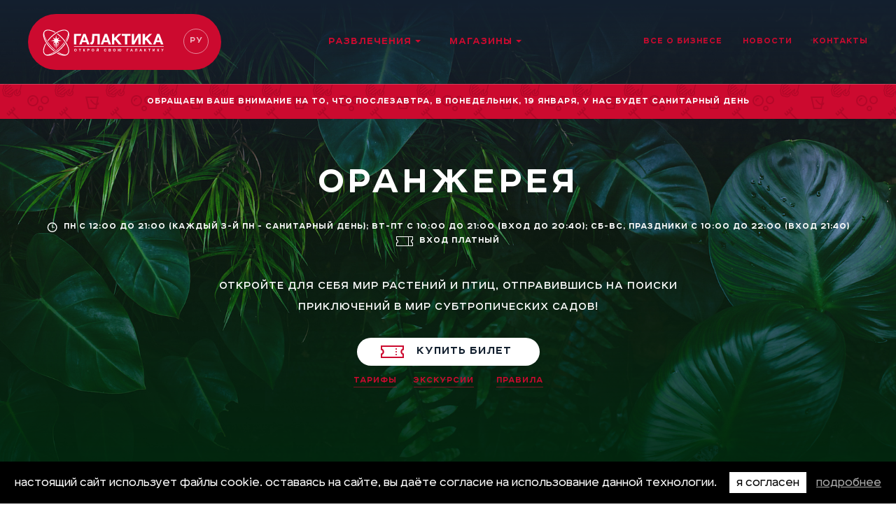

--- FILE ---
content_type: text/html; charset=UTF-8
request_url: https://skk-galaxy.ru/en/greenhouse/
body_size: 103773
content:
<!doctype html>
<html lang="en">
<head>
    <meta charset="UTF-8">
    <meta name="viewport" content="width=device-width, initial-scale=1, user-scalable=no">
    <link rel="shortcut icon" href="/favicon.ico" type="image/x-icon">

    <meta name="yandex-verification" content="7d176eeffd84b683" />
    <meta http-equiv="Content-Type" content="text/html; charset=UTF-8" />
    






    <script data-skip-moving="true">(function(w, d, n) {var cl = "bx-core";var ht = d.documentElement;var htc = ht ? ht.className : undefined;if (htc === undefined || htc.indexOf(cl) !== -1){return;}var ua = n.userAgent;if (/(iPad;)|(iPhone;)/i.test(ua)){cl += " bx-ios";}else if (/Windows/i.test(ua)){cl += ' bx-win';}else if (/Macintosh/i.test(ua)){cl += " bx-mac";}else if (/Linux/i.test(ua) && !/Android/i.test(ua)){cl += " bx-linux";}else if (/Android/i.test(ua)){cl += " bx-android";}cl += (/(ipad|iphone|android|mobile|touch)/i.test(ua) ? " bx-touch" : " bx-no-touch");cl += w.devicePixelRatio && w.devicePixelRatio >= 2? " bx-retina": " bx-no-retina";if (/AppleWebKit/.test(ua)){cl += " bx-chrome";}else if (/Opera/.test(ua)){cl += " bx-opera";}else if (/Firefox/.test(ua)){cl += " bx-firefox";}ht.className = htc ? htc + " " + cl : cl;})(window, document, navigator);</script>


<link href="/bitrix/js/ui/design-tokens/dist/ui.design-tokens.min.css?171888637523463" type="text/css"  rel="stylesheet" />
<link href="/bitrix/js/ui/fonts/opensans/ui.font.opensans.min.css?16941971692320" type="text/css"  rel="stylesheet" />
<link href="/bitrix/js/main/popup/dist/main.popup.bundle.min.css?175482203128056" type="text/css"  rel="stylesheet" />
<link href="/bitrix/cache/css/s1/SKK2016/page_77fd1c993a406f81cb947b16a469b180/page_77fd1c993a406f81cb947b16a469b180_v1.css?17685455213158" type="text/css"  rel="stylesheet" />
<link href="/bitrix/panel/main/popup.min.css?169419720820774" type="text/css"  rel="stylesheet" />
        <meta name="keywords" content="аквариум, океанариум, аквапарк, когалым, оранжерея, магазины, шоппинг" />
    <meta name="description" content="Спортивно-культурный Комплекст &amp;quot;Галактика&amp;quot;, г. Когалым" />

    <title>Botanical garden - Galaktika - Entertainment areas</title>
                                                <link rel="alternate" hreflang="ru" href="/greenhouse/" />
                        <meta property="og:type" content="business.business" />
    <meta property="og:title" content="" />
    <link rel="image_src" href="/img/vkimage.jpg" />
    <meta property="og:description"        content="Sports and Cultural Complex in Kogalym, Russia" />
     
    <meta property="og:image" content="">

    <link href='https://fonts.googleapis.com/css?family=Open+Sans:400,300,600,800,400italic&subset=latin,cyrillic-ext' rel='stylesheet' type='text/css' media="none"  >
    <!--<link href='https://fonts.googleapis.com/css?family=PT+Sans:400,700&text=%E2%82%BD' rel='stylesheet' type='text/css'>-->

    <link rel="stylesheet" type="text/css" href="/bitrix/templates/SKK2016/css/main.css?1652338939">
    <link rel="stylesheet" type="text/css" href="/bitrix/templates/SKK2016/css/addition.css?1625734217">

    </head><body><div style="height: 0; width: 0; position: absolute; visibility: hidden">
    <?xml version="1.0" encoding="utf-8"?><svg xmlns="http://www.w3.org/2000/svg" xmlns:xlink="http://www.w3.org/1999/xlink"><symbol viewBox="0 0 27.93 30.12" id="isvg-aquapark"><path class="aacls-1" d="M10.53 22.63v-1l1.88.44a10.76 10.76 0 0 1 1.61.56h-3.49m17.4 0h-6.58a9 9 0 0 0-2.12-2.87 12.83 12.83 0 0 0-5.5-2.8l-2.61-.61 3.1-.92 1.52.37a2.6 2.6 0 0 0 .63.08 2.64 2.64 0 0 0 .63-5.2l-6-1.47 3.33-.95 1.41.34A2.64 2.64 0 1 0 17 3.47L10.53 1.9V0H8.17v1.32L3.33.14a2.59 2.59 0 0 0-.62-.07 2.64 2.64 0 0 0-.63 5.21l5.56 1.35-3.31.94-1-.24a2.55 2.55 0 0 0-.63-.08 2.64 2.64 0 0 0-.63 5.2l5.6 1.37-3.28 1-1.16-.27a2.67 2.67 0 0 0-.6-.07A2.64 2.64 0 0 0 2 19.67l6.13 1.42v1.54H.39V24H16a3.87 3.87 0 0 1 .82 1.45l.31.92a5.88 5.88 0 0 1-2.89-1.08h-.05a5.88 5.88 0 0 1-6.85 0h-.09a5.89 5.89 0 0 1-6.85 0v4.87h27.52V25.3a5.87 5.87 0 0 1-5.35.77L22 24.45l-.13-.45h6.06z" data-name="Layer 1"/></symbol><symbol viewBox="0 0 9.64 18.57" id="isvg-bancomat"><path class="abcls-1" d="M6.32 14a1.94 1.94 0 0 1-1.32.41 2 2 0 0 1-1.59-.62A2.6 2.6 0 0 1 2.82 12H0a4.58 4.58 0 0 0 1.1 3.21 4.7 4.7 0 0 0 3.1 1.42v1.93h1.55v-1.93a4.54 4.54 0 0 0 2.85-1.22 3.65 3.65 0 0 0 1-2.7 4.1 4.1 0 0 0-.27-1.56A3.64 3.64 0 0 0 8.57 10 5.55 5.55 0 0 0 7.3 9a17.77 17.77 0 0 0-1.92-.88 4.73 4.73 0 0 1-1.6-.92A1.65 1.65 0 0 1 3.36 6a1.73 1.73 0 0 1 .44-1.22A1.65 1.65 0 0 1 5 4.33a1.6 1.6 0 0 1 1.29.58 2.69 2.69 0 0 1 .48 1.75h2.87a4.75 4.75 0 0 0-1-3.1A4.08 4.08 0 0 0 6 2.12V0H4.39v2.09a4.45 4.45 0 0 0-2.8 1.23A3.66 3.66 0 0 0 .54 6a4 4 0 0 0 .3 1.68 3.65 3.65 0 0 0 .86 1.2 5.84 5.84 0 0 0 1.3.91 17.77 17.77 0 0 0 1.84.8 4 4 0 0 1 1.51.87 1.79 1.79 0 0 1 .44 1.27A1.58 1.58 0 0 1 6.32 14z" data-name="Layer 1"/></symbol>
<symbol id='isvg-hotel' viewBox="0 0 31.8 32">
<path class="cls-1222" d="M31.52,15.29l-10-10-4.95-5a1,1,0,0,0-1.41,0L10.93,5V3a1,1,0,0,0-1-1H6A1,1,0,0,0,5,3v8L.28,16a1,1,0,0,0,0,1.39.92.92,0,0,0,1.35.06L3,16V30a2,2,0,0,0,2,2H26.83a2,2,0,0,0,2-2V15.4l1.31,1.32a1,1,0,0,0,1.37,0A1,1,0,0,0,31.52,15.29ZM8.94,4V7L7,9V4Zm8.94,26h-4V22h4Zm8.94-1a1,1,0,0,1-1,1h-6V21a1,1,0,0,0-1-1h-6a1,1,0,0,0-1,1v9H6a1,1,0,0,1-1-1V14L15.91,2.41l10.92,11Z"/>
</symbol>



<symbol id='isvg-cars' viewBox="0 0 436 374">><g id="Layer_2" data-name="Layer 2"><g id="abs" data-name="def"><path class="cls-1" d="M229.42,231.77l-18-43.21a20.46,20.46,0,0,0-20-12.5,20.18,20.18,0,0,0-7.34.22l-35.91,7.84v-8.64l44.61-6.75a20.4,20.4,0,0,0-8.71-39.86l-35.91,4.84V116.6A30.69,30.69,0,0,0,117.6,86h0A30.69,30.69,0,0,0,87,116.6v73.2a30.69,30.69,0,0,0,30.6,30.6h0a30.34,30.34,0,0,0,9.27-1.45,20.44,20.44,0,0,0,20.23,7.17L179.9,219l11.85,28.48a20.4,20.4,0,0,0,37.67-15.67Z"/><circle class="cls-1" cx="134" cy="39" r="39"/><rect class="cls-1" x="268.86" y="81.73" width="23.55" height="83.22" rx="11.78" ry="11.78" transform="translate(6.56 260.63) rotate(-50.33)"/><path class="cls-1" d="M45.31,272H0v23a32.09,32.09,0,0,0,31.66,32A78.61,78.61,0,0,1,31,317,77.62,77.62,0,0,1,45.31,272Z"/><path class="cls-1" d="M256.31,272H172.69A77.62,77.62,0,0,1,187,317a78.61,78.61,0,0,1-.66,10h56.32a78.61,78.61,0,0,1-.66-10A77.62,77.62,0,0,1,256.31,272Z"/><path class="cls-1" d="M383.69,272A77.62,77.62,0,0,1,398,317a78.64,78.64,0,0,1-.64,9.82C413.4,325.13,436,311.46,436,295V272Z"/><rect class="cls-1" x="233.74" y="135.08" width="26.96" height="57.28" rx="12.83" ry="12.83" transform="translate(188.17 -126.86) rotate(45)"/><path class="cls-1" d="M432,217H409a40.12,40.12,0,0,1-40-40h0a39.83,39.83,0,0,1,10.39-26.82C351.08,135.66,318.55,129,298,129h-7v26a45,45,0,0,1-41,44.81V200H32A32.09,32.09,0,0,0,0,232v28H55.78a77.93,77.93,0,0,1,106.44,0H266.78a77.93,77.93,0,0,1,106.44,0H436V227a72,72,0,0,0-.72-10.15C434.2,216.94,433.1,217,432,217Z"/><path class="cls-1" d="M387.62,175.72v2A20.24,20.24,0,0,0,407.8,197.9h20.92c-2.63-17.49-15.8-31.93-33.53-37.9A20.17,20.17,0,0,0,387.62,175.72Z"/><polyline class="cls-1" points="243 164 263 210 301 179 256 160"/><path class="cls-1" d="M109,260a57,57,0,1,0,57,57A57,57,0,0,0,109,260Zm0,82a24.88,24.88,0,0,1-13-3.64V295.64A25,25,0,1,1,109,342Z"/><path class="cls-1" d="M319,260a57,57,0,1,0,57,57A57,57,0,0,0,319,260Zm0,82a24.88,24.88,0,0,1-13-3.64V295.64A25,25,0,1,1,319,342Z"/></g></g></symbol>



<symbol viewBox="0 0 711 904" id="isvg-seaclub">
<path class="fil0" d="M516 557c-58,18 -62,111 -4,132 33,12 65,-8 71,-34 4,-17 -5,-63 -46,-54 -11,30 5,21 10,48 -27,19 -47,-12 -37,-39 8,-22 43,-35 67,-16 47,37 25,112 -42,115 -112,3 -94,-128 -94,-217 0,-33 11,-78 -33,-63 -8,25 -4,126 -4,161 0,62 8,87 42,121 -16,20 -39,18 -43,64 -7,84 94,99 111,46 9,-29 -18,-82 -41,-57 -4,4 -7,-4 -5,15 0,7 6,11 8,18 7,17 -8,19 -22,14 -51,-39 39,-106 74,-37 28,55 -26,106 -86,91 -128,-33 -33,-272 -80,-317 -37,1 -26,46 -26,84 0,90 21,252 -103,235 -78,-11 -71,-113 -13,-123 31,-5 63,24 46,58 -6,11 -30,21 -33,3 -4,-17 17,-10 9,-44 -69,-21 -62,119 24,87 24,-9 42,-35 41,-68 -1,-44 -26,-49 -41,-68 54,-53 39,-149 40,-241 0,-18 4,-51 -23,-45 -29,6 -6,124 -16,200 -12,99 -134,106 -157,38 -13,-42 19,-87 61,-78 44,9 42,81 -6,65 -3,-30 18,-13 8,-50 -70,-16 -60,119 26,88 24,-9 42,-36 41,-70 -2,-43 -26,-47 -46,-67 37,-41 52,-90 41,-165 -10,-74 -94,-36 -154,-53 -15,-41 10,-119 29,-152 87,-152 274,-189 400,-99 41,30 66,54 92,102 11,21 20,46 25,71 4,16 6,30 7,47 0,23 3,31 -18,35 -64,9 -136,-21 -142,57 -9,117 23,123 42,162zm-421 -64c-1,-32 21,-20 7,-52 -63,-12 -61,109 20,91 53,-12 70,-99 9,-134 -87,-48 -170,67 -111,145 19,27 32,26 67,42 -11,32 -39,95 22,139 14,9 32,13 45,22 -10,29 -25,47 -12,88 34,100 175,84 211,9 22,20 25,36 59,51 58,24 132,5 155,-58 14,-39 1,-60 -11,-90 35,-22 53,-15 74,-58 22,-45 5,-66 -6,-103 50,-20 101,-50 83,-125 -12,-53 -70,-92 -130,-61 -50,26 -49,115 8,132 33,9 61,-9 67,-32 7,-26 -11,-70 -41,-58 -21,24 5,21 4,51 -57,18 -48,-79 16,-66 44,9 55,73 22,104 -39,36 -94,16 -120,-15 -24,-27 -32,-102 -16,-137 66,-16 186,47 146,-132 -35,-157 -183,-263 -341,-244 -91,11 -152,49 -197,97 -51,55 -86,130 -86,212 0,60 31,65 86,64 79,-1 78,-10 74,75 -6,118 -134,122 -158,55 -29,-81 91,-109 92,-42 0,28 -14,35 -38,30z"/>
  <path class="fil0" d="M432 169c-81,23 -48,143 33,123 81,-21 50,-146 -33,-123z"/>
  <path class="fil0" d="M246 168c-74,19 -57,141 29,124 82,-16 54,-145 -29,-124z"/>
</symbol>


<symbol viewBox="0 0 512.001 512.001" id="isvg-karaoke">
<g>
        <path d="M491.721,205.977c30.224-41.359,26.667-99.703-10.686-137.056c-37.344-37.344-95.669-40.908-137.027-10.707l26.755,26.36
            l-23.435,23.786l-26.861-26.464c-29.84,41.329-26.174,99.354,11.031,136.561c37.197,37.197,95.205,40.869,136.532,11.051
            l-97.207-97.652l23.665-23.556L491.721,205.977z"/>
</g>
<g>
        <path d="M307.888,242.066c-15.464-15.466-26.521-33.667-33.183-53.044l-24.778,27.709c8.275,17.717,19.723,34.319,34.35,48.946
            c14.63,14.63,31.237,26.067,48.956,34.341l27.698-24.77C341.553,268.587,323.352,257.531,307.888,242.066z"/>

</g>
<g>        <path d="M260.665,289.288c-13.96-13.96-25.489-29.426-34.602-45.875L77.888,409.103l19.676,19.676l-1.042,1.042
            c-6.984,6.984-16.271,10.832-26.149,10.832s-19.165-3.848-26.151-10.832c-6.985-6.985-10.832-16.272-10.832-26.151
            s3.847-19.165,10.831-26.149l138.685-138.686c13.292-13.291,20.612-30.962,20.612-49.761c0-18.798-7.32-36.469-20.612-49.76
            c-13.292-13.292-30.964-20.612-49.761-20.612c-18.798,0-36.469,7.319-49.761,20.612L0,222.699l23.611,23.609l83.385-83.386
            c6.985-6.984,16.272-10.831,26.151-10.831s19.165,3.847,26.151,10.831s10.832,16.271,10.832,26.149
            c0,9.879-3.847,19.166-10.832,26.151L20.612,353.911C7.32,367.201,0,384.873,0,403.671c0,18.798,7.32,36.469,20.611,49.761
            c13.292,13.292,30.964,20.613,49.761,20.613c18.797,0,36.469-7.32,49.761-20.613l1.042-1.042l19.676,19.676l165.706-148.191
            C290.106,314.762,274.628,303.25,260.665,289.288z"/></g>
</symbol>
<symbol viewBox="0 0 308.41 369.48" id="isvg-batut"><path class="accls-1" d="M292.39 248.53a27.9 27.9 0 0 0-37 13.42l-13.8 39s-51.25 7-88.25 7-88.2-7-88.2-7l-11.8-36.52a27.9 27.9 0 0 0-36.52-14.61 27.9 27.9 0 0 0-14.58 36.57l20.77 54C29.37 355 35 358 55.18 361.48s37.19 8 98.19 8c76 0 99.75-8 99.75-8s22-4.36 27.29-15.73l25.41-60.25a27.9 27.9 0 0 0-13.43-36.97z"/><circle class="accls-1" cx="163.65" cy="28.74" r="28.74"/><path class="accls-1" d="M256.37 133a9.36 9.36 0 0 0 0-13l-29.08-26.71-23-18.3c-4-4.22-11.65-6.87-17.89-6.87H135c-6.39 0-9.64.76-18.11 8.82S97 96.77 97 96.77L68.37 131s-9 9-1 17 17-3 17-3l17.84-20.79s4.82-5.19 9.91-10.29l15.09-15.09C124.37 138 121.37 149 124.37 172a106.46 106.46 0 0 0 13 39s-18.68 14.12-26 19-11.68 13.75-7 19 14 3.75 21-1 28.16-17.46 35-23 7.24-9.77 3.8-17.21l-6.55-18.13c-2.25-5.67.66-11.53 8.71-13.6s14 5.93 15.6 9.71c0 0 6.79 12.34 9.45 17.22 6 11-1 16-6 21l-13 13c-6.5 6.5-9.12 12.82-5 19s13.5 6.5 20 0c0 0 5-4 10-9 24-23 31-34 12-65l-7.76-14c-.06-.1-.13-.2-.19-.3a92.59 92.59 0 0 1-8.66-29.29c-1.75-14 .68-36.74 2.92-41.53l18.5 14.7C219.37 116 228 122.43 228 122.43l10.37 8.57s12 9 18 2z"/><path class="accls-1" d="M177.37 274c-23.19 0-30-18-30-18s-15 9-26 10-20 1-25-3-6-9-7-16c-5-1-20-1-26 1l16 39s32.68 10.5 74.84 10.5 74.16-9.5 74.16-9.5l20-41c-5.7-2.54-29 2-29 2s-19.2 25-42 25z"/></symbol><symbol viewBox="0 0 21.39 33.86" id="isvg-bowling"><g data-name="Layer 1"><path class="adcls-1" d="M19.3 26a1.06 1.06 0 0 1-1.3-1.58A1.06 1.06 0 0 1 19.3 26m-1.81-3a1.05 1.05 0 0 1-1.33-1.55A1.05 1.05 0 0 1 17.49 23zm-1.34 2.6a1.05 1.05 0 0 1-1.33-1.55 1.05 1.05 0 0 1 1.33 1.55zm.7-6.42a7.67 7.67 0 1 0 3.87 10.14 7.67 7.67 0 0 0-3.87-10.13zM4.2 20a15.2 15.2 0 0 1 1.56-6.59 9.81 9.81 0 0 1-.39-1.07 6.07 6.07 0 0 1-.18-.93 5.27 5.27 0 0 1 0-.64 6.82 6.82 0 0 1 0-.75c.09-.6.27-1.26.35-2.23a15.34 15.34 0 0 0 .16-2.21 1.75 1.75 0 0 0-2-1.85 1.75 1.75 0 0 0-2 1.85 15.19 15.19 0 0 0 .16 2.17v.05c.06.42.13.82.19 1.19s.11.77.15 1.14a6.24 6.24 0 0 1 0 .62 5.13 5.13 0 0 1 0 .53 6.06 6.06 0 0 1-.2 1c-.59 2-2.1 3.84-2.1 7.21a19.4 19.4 0 0 0 2.16 7.13 2.25 2.25 0 0 0 1.58.45 3.11 3.11 0 0 0 1.14-.18A8.76 8.76 0 0 1 5 24.44 17.22 17.22 0 0 1 4.2 20"/><path class="adcls-1" d="M12 10.88a8.6 8.6 0 0 1-.25-1.25 6.44 6.44 0 0 1 0-.69v-.67c0-.59.14-1.18.21-1.6l.04-.49v-.06a21.49 21.49 0 0 0 .36-3.79A2.21 2.21 0 0 0 9.88 0a2.21 2.21 0 0 0-2.46 2.33 20.84 20.84 0 0 0 .33 3.58l.11.58v.14c.07.39.15.84.2 1.28a8.39 8.39 0 0 1 .06.95 6.7 6.7 0 0 1 0 .76 11.72 11.72 0 0 1-.31 1.41C7 13.56 5.17 15.82 5.17 20a12.46 12.46 0 0 0 .4 2.74l.06-.15a8.88 8.88 0 0 1 8.09-5.24h.63c-.55-2.68-1.81-4.48-2.39-6.48m5.97 2.23a7.34 7.34 0 0 1-.46-1.77 5.21 5.21 0 0 1 0-.52 7 7 0 0 1 0-.74c0-.36.1-.73.15-1a18.74 18.74 0 0 0 .38-3.5 1.75 1.75 0 0 0-2-1.85 1.75 1.75 0 0 0-2 1.85A18.42 18.42 0 0 0 14.43 9c.06.35.13.82.17 1.26v.88a7.74 7.74 0 0 1-.28 1.4c-.09.3-.2.6-.33.9a17.3 17.3 0 0 1 1.34 4.09 8.88 8.88 0 0 1 4.41 2.23v-.17c0-3-1.15-4.69-1.84-6.45"/></g></symbol><symbol viewBox="0 0 24 21" id="isvg-childroom"><path class="aecls-1" d="M15.24 12.41a1.74 1.74 0 0 1-.47-.07 1.65 1.65 0 0 1-1-.81A1.54 1.54 0 0 1 14 9.75h-3V0h-.78A10 10 0 0 0 0 9.75a9.56 9.56 0 0 0 3.6 7.44 3.15 3.15 0 0 1 2.66-1.44 3.07 3.07 0 0 1 3.13 3 2.84 2.84 0 0 1-.1.71h.99a2.85 2.85 0 0 1-.11-.74 3.07 3.07 0 0 1 3.13-3 3.14 3.14 0 0 1 2.9 1.88 9.61 9.61 0 0 0 4.15-7.79l-4.27 2.39a1.71 1.71 0 0 1-.84.21zM9.4 9.75H1.57A8.41 8.41 0 0 1 9.4 1.53z"/><path class="aecls-1" d="M6.26 16.5a2.25 2.25 0 1 0 0 4.5 2.25 2.25 0 1 0 0-4.5zm0 3a.75.75 0 1 1 .74-.75.77.77 0 0 1-.74.75zm7.05-3a2.25 2.25 0 1 0 2.35 2.25 2.3 2.3 0 0 0-2.35-2.25zm0 3a.75.75 0 1 1 .78-.75.77.77 0 0 1-.78.75zM23.91 6a.86.86 0 0 0-.53-.43.91.91 0 0 0-.69.08L14.8 10.1a.82.82 0 0 0-.34 1.1.86.86 0 0 0 .53.43.91.91 0 0 0 .69-.08l7.88-4.4A.82.82 0 0 0 23.91 6z"/></symbol><symbol viewBox="0 0 27.76 22.79" id="isvg-cinema"><path class="afcls-1" d="M3 16.63h.89V21a1.82 1.82 0 0 0 1.81 1.81h14.24A1.82 1.82 0 0 0 21.75 21v-3.1H23l3.13 2.36h1.59V12.5h-1.55l-3 2.27h-1.42v-1.48a1.82 1.82 0 0 0-1.81-1.81H5.67a1.82 1.82 0 0 0-1.81 1.81v1.37h-1L1 13.23H0v4.88h1l2-1.48M19.13 0a5.29 5.29 0 0 1 0 10.58H8.63a5.29 5.29 0 1 1 4.84-7.43h.83A5.29 5.29 0 0 1 19.13 0" data-name="Layer 1"/></symbol><symbol viewBox="0 0 26.53 32.54" id="isvg-climbing"><g data-name="Layer 1"><path class="agcls-1" d="M13.27 32.54c-.22-.94-.42-1.81-.64-2.68-.26-1-.6-2-.81-3.06a5.48 5.48 0 0 1 0-1.71 1.21 1.21 0 0 1 .79-.93c.63-.26 1.29-.47 1.89-.68l-.27-.1a4.17 4.17 0 0 1-2.94-3.22c-.47-2.18-1-4.36-1.4-6.55a9.29 9.29 0 0 1-.2-3.12 1 1 0 0 1 .47-.8.69.69 0 0 0 .29-.93c-.08-.23-.2-.44-.3-.66-.27-.62-.17-.9.44-1.17h.09H9a3 3 0 0 1-2.1-1.15 2.51 2.51 0 0 1-.4-1.54c-.05-.81 0-1.64-.14-2.45-.07-.65-.2-.7-.84-.79a.48.48 0 0 1-.3-.33A2.91 2.91 0 0 1 5.16 0H24a2.55 2.55 0 0 1 2.53 2.48v27.36a2.78 2.78 0 0 1-.79 2 2.06 2.06 0 0 1-1.51.68h-11"/><path class="agcls-1" d="M5.73 16.93l1.72-.18c1-.1 1.53.16 1.86 1.14.49 1.47.89 3 1.31 4.45.2.69.34 1.4.52 2.1a.39.39 0 0 1-.37.56 3 3 0 0 1-.95-.08c-.25-.06-.36-.29-.43-.56C9 23 8.6 21.59 8.21 20.21c-.12-.44-.2-.89-.34-1.32s-.26-.43-.63-.3a2.77 2.77 0 0 0-.46.21 7.08 7.08 0 0 1-3.37.79 1.28 1.28 0 0 1-1.23-.83 16.66 16.66 0 0 1-1.44-4.24c-.24-1-.45-2-.65-3.06A1.32 1.32 0 0 1 1.58 9.9a7.93 7.93 0 0 1 1.49.38 8.71 8.71 0 0 0 3.13.35.84.84 0 0 0 .42-.18c.84-.58 1.68-1.16 2.5-1.78.27-.2.38-.15.53.1.33.57.3.71-.12 1.21a6.8 6.8 0 0 1-4 2.26 4.54 4.54 0 0 1-.71 0c-.37 0-.73 0-1.1.08a.38.38 0 0 0-.34.47 2.69 2.69 0 0 0 .11.6c.3.89.61 1.77.92 2.65a1.26 1.26 0 0 0 1.31.91"/><path class="agcls-1" d="M2.93 20.18h1.58a.37.37 0 0 1 .42.38 11.78 11.78 0 0 1-.09 3.09c-.22 1.45-.42 2.9-.64 4.35a.87.87 0 0 1-1.06.85 2.38 2.38 0 0 1-.35-.06c-.68-.15-.89-.45-.73-1.13.31-1.39.63-2.78.94-4.18a3 3 0 0 1 .11-.48 3.21 3.21 0 0 0-.24-2.71l.06-.13M1.83 5.64a1.77 1.77 0 0 1 1.78 1.79 1.82 1.82 0 0 1-1.79 1.8A1.83 1.83 0 0 1 0 7.42a1.8 1.8 0 0 1 1.83-1.78m3.85 14.29l.69-.13 2.44 12.72h-.5L5.68 19.93M1.1 17.51c.5 1 1.22 2 1 3.23-.08.4-.07.81-.14 1.21 0 .14-.16.27-.25.4L1.34 22a1 1 0 0 1-.09-.14 2 2 0 0 1 0 .5 1.21 1.21 0 0 1-.25.32c-.1-.09-.25-.16-.28-.27a6.76 6.76 0 0 1-.18-1c-.09-.69-.14-1.39-.27-2.07a1.81 1.81 0 0 1 .87-1.92M4 6l-1.24-.7.39-4.05A.92.92 0 0 1 3.2.93c.15-.31.39-.35.61-.08A2.48 2.48 0 0 1 4.41 3c-.17.91-.26 1.83-.38 2.74A1.61 1.61 0 0 1 4 6"/></g></symbol><symbol viewBox="0 0 18 16" id="isvg-det-mir"><path class="ahcls-1" d="M2 8h4a2 2 0 0 1 2 2v4a2 2 0 0 1-2 2H2a2 2 0 0 1-2-2v-4a2 2 0 0 1 2-2zm10 0h4a2 2 0 0 1 2 2v4a2 2 0 0 1-2 2h-4a2 2 0 0 1-2-2v-4a2 2 0 0 1 2-2zM8 0h4a2 2 0 0 1 2 2v4a2 2 0 0 1-2 2H8a2 2 0 0 1-2-2V2a2 2 0 0 1 2-2z" data-name="Layer 1"/></symbol><symbol viewBox="0 0 19 17" id="isvg-escalator-down"><g data-name="Layer 1"><path class="aicls-1" d="M14.59 16.68h-3v-3z"/><path class="aicls-2" d="M11.937 15.659l6.355-6.373.708.706-6.355 6.373z"/><path class="aicls-1" d="M4 10.31L7 7V4H4zM5.5 0A1.5 1.5 0 1 1 4 1.5 1.5 1.5 0 0 1 5.5 0z"/><path class="aicls-2" d="M4.88 17H0v-4h3.12l10-11H19v4h-4.12l-10 11z"/></g></symbol><symbol viewBox="0 0 19 17" id="isvg-escalator-up"><g data-name="Layer 1"><path class="ajcls-1" d="M4 10.31L7 7V4H4zM5.5 0A1.5 1.5 0 1 1 4 1.5 1.5 1.5 0 0 1 5.5 0z"/><path class="ajcls-2" d="M4.88 17H0v-4h3.12l10-11H19v4h-4.12l-10 11z"/><path class="ajcls-1" d="M15.86 9.5h3v3z"/><path class="ajcls-2" d="M11.45 16.18l6.36-6.37.71.71-6.36 6.37"/></g></symbol><symbol viewBox="0 0 32.43 22.07" id="isvg-fitness"><path class="akcls-1" d="M26.3 10.83h-.05l-6.5.55a.72.72 0 0 0 .12 1.44l6.49-.55a.72.72 0 1 0-.06-1.44m5-6.78a1.08 1.08 0 0 0-.6.22l-5.77 4.32a1.09 1.09 0 0 0-.42.69l-.17 1 1.84-.15h.1a1.44 1.44 0 0 1 .15 2.87l-2.57.22-.66 3.93L.94 19.92a1.08 1.08 0 0 0 .14 2.15h27.39A1.08 1.08 0 0 0 29.55 21v-.14l-1.37-11 4-4a1.08 1.08 0 0 0-.82-1.85zm-17-.16h-.09l-3.94.65a.88.88 0 0 0-.66.55l-1.06 2.8c-.16.42.25 1.5.5 1.12.87-1.33 1.35-2 2-2.83l2.06-.33a27.49 27.49 0 0 1-3.67 4.55L5.9 8.94a1.08 1.08 0 0 0-1.45.58 1.08 1.08 0 0 0 .64 1.42l4.24 1.73a1.11 1.11 0 0 0 1.19-.26l2.14-2.25a2.13 2.13 0 0 0 .63.28l1.1 2.56L13 16.56a1.08 1.08 0 1 0 2 .8l1.6-4a1.1 1.1 0 0 0 0-.83l-1.22-2.65.14-.17L16.93 8l.29 1.17a.89.89 0 0 0 .51.59c.93.23 2.74.47 4.4.9.44.12 0-1-.46-1.13L18.8 8.34 18 5.22a.89.89 0 0 0-.64-.64l-2.8-.67a.88.88 0 0 0-.24-.02zM17.24 0a2.16 2.16 0 1 0 .44.06 2.35 2.35 0 0 0-.44-.06z" data-name="Layer 1"/></symbol><symbol viewBox="0 0 22.22 26.34" id="isvg-foodcoart"><path class="alcls-1" d="M1.09 9.94a1.12 1.12 0 0 1-.33-.8V6.8a1.26 1.26 0 0 0 .76.06v2.28a1.21 1.21 0 0 0 .33.82.19.19 0 0 1-.19.31 1.25 1.25 0 0 1-.57-.33m2.8 1.54l.29 14.11a.77.77 0 0 1-.75.75h-1a.77.77 0 0 1-.75-.75L2 11.48a.47.47 0 0 0-.4-.48 1.79 1.79 0 0 1-1-.53A1.89 1.89 0 0 1 0 9.14V.49a.38.38 0 0 1 .76 0v5.17a.48.48 0 0 0 1 0V.49a.38.38 0 0 1 .76 0V5.8a.48.48 0 0 0 1 0V.5a.38.38 0 0 1 .76 0v5.16a.47.47 0 0 0 .95 0V.49a.38.38 0 0 1 .76 0v8.6a1.93 1.93 0 0 1-.57 1.37 1.86 1.86 0 0 1-1 .54.47.47 0 0 0-.53.48zM14.91 7.5a3.79 3.79 0 0 0 2.45 3.28.46.46 0 0 1 .3.45l-.37 14.35a.82.82 0 0 0 .8.76h1a.82.82 0 0 0 .8-.76l-.38-14.33a.46.46 0 0 1 .3-.45 3.77 3.77 0 0 0 2.45-3.3c0-5.14-2-7.5-3.64-7.5s-3.67 2.36-3.67 7.5m-2.6 18.11a.73.73 0 0 1-.73.73h-1a.72.72 0 0 1-.73-.73l.29-9.34a.47.47 0 0 0-.21-.42c-.55-.35-1.51-.94-1.5-1.43L8.7 3.86C8.74 1.8 9.78.1 11.78 0c.26 0 .57 0 .57.36v25.25" data-name="Layer 1"/></symbol><symbol viewBox="0 0 27.13 35.58" id="isvg-greenhouse"><path class="amcls-1" d="M13 26s-3.37 2.37-6.72.72-4.56-6-4.56-6A13.78 13.78 0 0 0 6 22.38c1.82.19 4.08-1.68 4.08-1.68a44.55 44.55 0 0 1-5.76-1 14.12 14.12 0 0 1-4.07-2.12A4.67 4.67 0 0 1 0 15.66 8.71 8.71 0 0 1 .73 13 16.51 16.51 0 0 0 5 16.38c2.15 1 4.94 2 5.28 1.44s-2.23-1.08-5-2.64A12.72 12.72 0 0 1 1 11.1l1.89-4.32S5.26 11 7 12.3s4.66 2.93 5 2.4-1.78-2-3.84-4.56a20.74 20.74 0 0 1-3.16-6l2.69-2.88a30.07 30.07 0 0 0 2.16 4.32c.94 1.34 2.22 3.67 3.15 3.12s-1-3.68-1-6.48.72-2.16.72-2.16l3.36.48L18 2s-1.8 5.51-.72 6 1.9-1.05 2.16-1.44a21.55 21.55 0 0 0 .48-3.6l2.16 2.4a7.2 7.2 0 0 1-1.2 4.08c-1.28 1.66-4.15 2.61-3.6 3.36s2.32.46 4.08-1.2 1.92-5.52 1.92-5.52l2.4 3.6s-.81 3.34-3.12 4.8-5.42 2-5.28 2.64 3.65-.3 5.28-1.44a18.1 18.1 0 0 0 3.36-3.6l1.2 4.56a6.62 6.62 0 0 1-2.88 2.16c-1.94.77-5.66.51-5.76 1.2s2.72.87 4.08.72a24 24 0 0 0 4.08-1.2s-.69 3-1.92 3.84-2.54 1.38-3.12 1.92-.09 1.43-.72 1.68a9.51 9.51 0 0 1-3.12.72A2.47 2.47 0 0 1 15.61 26a28.29 28.29 0 0 1-.72-3.6s-1.62 5.42-2.16 7-2.4 6.24-2.4 6.24h-1s2-4.93 2.64-6.48A26.4 26.4 0 0 0 13 26z" data-name="Layer 1"/></symbol><symbol viewBox="0 0 12.66 18.22" id="isvg-infostand"><path class="ancls-1" d="M0 16.22h12.66v2H0z"/><path class="ancls-1" d="M11.56 18.22H1.09V0h10.47zm-8.47-2h6.47V2H3.09z"/><path class="ancls-1" d="M5.36 6.97H7.3v5.79H5.36z"/><circle class="ancls-1" cx="6.33" cy="5.25" r=".97"/></symbol><symbol viewBox="0 0 27.07 18" id="isvg-lift"><g data-name="Layer 1"><path class="aocls-1" d="M14.17 0h6v18h-6zm-7 0h6v18h-6zm15.66 6.14L24.95 4l2.12 2.12z"/><path class="aocls-2" d="M24.42 5.01h1v9h-1z"/><path class="aocls-1" d="M4.24 12l-2.12 2.12L0 12z"/><path class="aocls-2" d="M1.6 13.14v-9h1v9z"/></g></symbol><symbol viewBox="0 0 3508 756" id="isvg-logo"><path class="apfil0" d="M667 416c-4-7-9-14-13-21-30 43-66 86-107 128-120 120-256 194-355 202 94-22 219-101 337-219 43-43 81-87 113-131l-9-12c-32 44-71 89-114 133-150 150-314 237-401 220-12-5-23-12-32-21-52-53-37-160 30-278-5-7-9-14-13-21C25 527 8 649 70 711c90 90 306 14 493-172 40-40 75-82 104-123z"/><path class="apfil0" d="M357 608c-34-25-67-54-99-85C138 403 64 267 56 169c22 93 101 218 219 336 33 33 67 63 100 90l12-9c-34-27-69-57-102-91C134 344 47 179 65 93c5-12 12-22 21-31 53-53 163-37 281 32 7-5 14-9 22-14C256 1 133-17 70 46c-90 90-14 306 172 493 31 30 63 58 95 83 7-5 13-9 20-14z"/><path class="apfil0" d="M735 46c-90-90-306-14-493 172-30 31-58 63-83 94 4 7 9 14 14 21 25-34 53-67 85-99C433 59 640-18 719 62c6 5 11 11 15 18 20 49-5 134-64 228l9 12c38-60 63-116 72-164-2 52-23 115-61 181 5 7 10 15 14 22 77-131 93-252 31-313z"/><path class="apfil0" d="M423 272l73-45-44 73 103 20-103 21 45 73-69-44-25 190-26-190-68 45 45-74-104-20 104-20-45-74 73 45 20-109z"/><path class="apfil0" d="M448 406l-17 119 40-104zm-91 0l18 119-41-104zm2006-221h-90v-55h246v55h-90v245h-66zm-577-55h68l112 300h-68l-23-67h-112l-24 67h-66l113-300zm72 184l-38-110h-1l-39 110h78zm135-184h66v120l117-120h83l-130 125 141 175h-83l-106-133-22 24v109h-66zm561 0h65v208h2l114-208h74v300h-65V221h-2l-114 209h-74zm313 0h67v120l117-120h83l-130 125 141 175h-83l-106-133-22 24v109h-67zm409 0h67l113 300h-69l-22-67h-113l-23 67h-67l114-300zm71 184l-38-110-40 110h78zM1428 130v60c0 33-1 62-2 85-2 24-4 43-8 58s-9 26-16 33-16 10-26 10h-6c-2 0-3-1-4-1l21 55h33c11-3 21-8 28-16 13-12 22-30 28-52 6-23 9-49 11-79 1-31 3-63 4-98h88v245h66V130h-217zm-307 1v-1H912v300h66V185h122zm52-1h68l112 300h-68l-23-67h-113l-23 67h-67l114-300zm72 184l-38-110h-1l-39 110h78z"/><path class="apfil0" d="M696 712c-50 17-133-9-226-67l-12 9c59 37 114 62 161 72-51-3-112-24-177-61-6 5-13 9-21 14 131 77 253 94 314 32 90-90 15-306-172-493-38-38-78-72-117-100-7 4-14 8-22 12 42 29 83 64 123 104 175 175 252 381 172 461-7 7-14 12-23 17z"/><path class="apfil1" d="M911 481h2554.3v16.013H911z"/><path class="apfil0" d="M915 590c0-8 1-14 4-19 1-4 4-7 7-10 2-3 6-6 9-7 5-2 10-3 16-3 11 0 20 3 26 10 7 7 10 16 10 28s-3 22-10 28c-6 7-15 11-26 11s-20-4-26-11c-6-6-10-15-10-27zm16-1c0 9 2 15 5 19 4 5 9 7 15 7s11-2 15-7c4-4 6-10 6-19 0-8-2-15-6-19s-9-6-15-6-11 2-15 6c-3 4-5 11-5 19zm140 37v-61h-22v-13h59v13h-22v61zm103-74h15v32c3 0 6-1 7-3 1-1 3-5 5-11 3-8 6-13 9-15 4-2 9-3 15-3h3v11h-3c-3 0-5 0-6 1-2 1-3 2-4 3-1 2-2 5-4 10 0 3-1 5-2 6-2 2-3 4-6 5 3 1 6 3 8 6s5 7 7 12l10 20h-17l-9-19s0-1-1-1c0-1-1-2-2-4-2-3-3-6-4-7-2-1-3-1-6-1v32h-15v-74zm119 74v-74h24c9 0 15 1 18 2 4 1 7 3 10 7 3 3 4 8 4 14 0 5 0 8-2 12-2 3-4 5-6 7-3 2-5 3-8 3-3 1-9 1-15 1h-10v28h-15zm15-61v21h8c6 0 10 0 12-1s3-2 4-4c2-2 2-3 2-6 0-2-1-5-2-6-2-2-4-3-6-4h-18zm106 25c0-8 1-14 3-19 2-4 4-7 7-10s6-6 9-7c5-2 10-3 16-3 11 0 20 3 26 10 7 7 10 16 10 28s-3 22-10 28c-6 7-15 11-26 11s-19-4-26-11c-6-6-9-15-9-27zm15-1c0 9 2 15 6 19 4 5 8 7 14 7s11-2 15-7c4-4 6-10 6-19 0-8-2-15-6-19s-8-6-15-6c-6 0-11 2-14 6-4 4-6 11-6 19zm124-37h14v50l30-50h15v74h-14v-48l-30 48h-15v-74zm38-21h7c0 5-2 8-5 11-2 2-6 4-10 4-5 0-9-2-11-4-3-3-5-6-5-11h7c0 2 1 4 2 6 2 1 4 1 7 1 2 0 4 0 6-1 1-2 2-4 2-6zm225 68l15 4c-2 9-6 15-11 19-5 3-12 5-20 5-10 0-18-3-24-10-6-6-10-15-10-27s4-22 10-29c6-6 15-10 25-10 9 0 16 3 22 8 3 3 6 8 8 14l-15 3c-1-4-3-7-6-9-2-2-6-3-10-3-5 0-10 2-13 6s-5 10-5 19 1 16 5 20c3 4 8 6 13 6 4 0 7-2 10-4 3-3 5-7 6-12zm84-47h29c6 0 10 1 13 1 3 1 6 2 8 3l6 6c1 3 2 6 2 9s-1 7-3 9c-2 3-4 5-7 7 4 1 8 3 10 7 2 3 4 6 4 11 0 3-1 6-3 10-1 3-3 5-6 7s-6 3-10 4h-43v-74zm15 13v17h9c6 0 10 0 11-1 3 0 5-1 6-2 2-2 2-4 2-6s0-4-1-5c-2-2-4-3-6-3h-21zm0 29v20h14c5 0 8 0 10-1 2 0 4-1 5-3 2-1 2-3 2-6 0-2 0-4-1-6-1-1-3-2-5-3s-6-1-13-1h-12zm110-4c0-8 1-14 3-19 2-4 4-7 7-10s6-6 10-7c4-2 9-3 15-3 11 0 20 3 27 10 6 7 9 16 9 28s-3 22-9 28c-7 7-16 11-26 11-11 0-20-4-27-11-6-6-9-15-9-27zm15-1c0 9 2 15 6 19 4 5 9 7 15 7s10-2 14-7c4-4 6-10 6-19 0-8-2-15-6-19-3-4-8-6-14-6-7 0-11 2-15 6s-6 11-6 19zm124-37h15v31h12c1-9 4-17 10-23 5-6 13-9 24-9 10 0 18 3 24 10s9 16 9 28c0 8-1 15-4 21-3 5-6 10-11 13s-11 5-18 5-13-2-17-4-8-6-11-11-5-11-6-17h-12v30h-15v-74zm42 37c0 9 2 15 5 19 3 5 8 7 14 7s10-2 13-7c3-4 5-11 5-19 0-9-2-15-6-19-3-4-7-6-13-6-5 0-10 2-13 6s-5 10-5 19zm207-37h50v13h-35v61h-15zm174 74h-16l-6-17h-30l-6 17h-16l29-74h16l29 74zm-27-29l-10-27-10 27h20zm98-45h52v74h-15v-61h-23v50c-1 4-3 7-5 9s-6 3-11 3c-2 0-5-1-9-1v-11h3c3 0 5-1 6-2s2-3 2-6v-55zm190 74h-17l-6-17h-30l-6 17h-15l28-74h16l30 74zm-28-29l-10-27-10 27h20zm92-45h15v32c3 0 5-1 7-3 1-1 3-5 5-11 3-8 6-13 9-15s8-3 15-3h2v11h-2c-3 0-5 0-6 1-2 1-3 2-4 3-1 2-2 5-4 10-1 3-2 5-3 6-1 2-3 4-5 5 3 1 6 3 8 6s4 7 7 12l10 20h-17l-9-19-1-1c0-1-1-2-2-4-2-3-3-6-5-7-1-1-3-1-5-1v32h-15v-74zm138 74v-61h-22v-13h59v13h-22v61zm103-74h14v50l30-50h14v74h-14v-48l-29 48h-15zm130 0h15v32c3 0 6-1 7-3 1-1 3-5 5-11 3-8 6-13 9-15 4-2 8-3 15-3h3v11h-3c-3 0-5 0-6 1-2 1-3 2-4 3-1 2-2 5-4 10 0 3-1 5-3 6-1 2-2 4-5 5 3 1 6 3 8 6s5 7 7 12l10 20h-17l-9-19-1-1c0-1-1-2-2-4-2-3-3-6-4-7-2-1-4-1-6-1v32h-15v-74zm114 0h17l17 39 15-39h15l-25 56c-3 7-5 11-8 14-3 4-7 5-11 5s-8 0-10-1v-11h5c4 0 6 0 8-2 1-1 3-4 4-8l-27-53z"/></symbol><symbol viewBox="0 0 37.21 28.1" id="isvg-oceanarium"><path class="aqcls-1" d="M4.86 14.62a2 2 0 1 1 2-2 2 2 0 0 1-2 2m28.53-.14c.24-2 2.21-5.82 3.38-7.72C34.11 6.58 31.22 9 28 11.62c-1.48 1-2.9-.22-3.73-1.3a1.83 1.83 0 0 1 2-.87c-.4-2.07-3.66-5.22-8.57-9.45-1.47.82-2.63 2.68-4.16 5.64A14 14 0 0 0 7 7.29C3.89 9.17-.41 12.86 0 14.4c0 1.1 2.6 3.73 5.65 5.49A8.58 8.58 0 0 0 9.56 9.14a9.52 9.52 0 0 1-2.1 11.64 8.38 8.38 0 0 0 3.73.81 14.29 14.29 0 0 1 4 6.5 9 9 0 0 0 1.65-5.72 3.61 3.61 0 0 1-1.47-.61l7.11-.87c1.46 1.81 2.91 3.49 4.42 3.82a10.32 10.32 0 0 1 .17-5.81 1.64 1.64 0 0 1-2.07-.25l1-1c1.13-.94 1.28-.37 2.43.17 3.25 1.75 6.22 3.33 8.76 3.41a27.74 27.74 0 0 1-3.8-6.75z" data-name="Layer 1"/></symbol><symbol viewBox="0 0 21.56 31.13" id="isvg-playground"><g data-name="Layer 1"><path class="arcls-1" d="M13.73 0a4 4 0 0 1 4 3.65c1.35-.06 2 .82 2.19 2.49.16 1.45 0 2.61.45 3.37v.15h-.15c-1.13-.51-1.71-1-1.89-1.82-.27-1.16 0-2.84-.57-3.49a4 4 0 0 1-8 0c-.57.65-.3 2.33-.57 3.49-.19.8-.77 1.3-1.89 1.82h-.15v-.15c.44-.76.28-1.92.45-3.37.19-1.67.84-2.55 2.19-2.49a4 4 0 0 1 4-3.65m2.7 10.43l5 8.17a1 1 0 1 1-1.73 1l-2.87-4.35 1.87 9.09h-2.25l.18 5.75a1 1 0 0 1-2 .1l-.55-5.85h-.92l-.43 5.85a1 1 0 0 1-2-.14l.18-5.7H8.79l1.91-9.52v-.23l-1.19 1.5a1 1 0 0 1-1.51.05l-4-3.69A1 1 0 0 1 5.39 11l3.17 2.77 2.44-3.4c1.22-1.67 4.34-1.73 5.43.06z"/><path class="arcls-1" d="M6.45 18.76c-.09 0-.26 0-.35.11s-.06.25-.08.38A6.49 6.49 0 0 1 5.55 21a1.83 1.83 0 0 1-1.45 1 2.35 2.35 0 0 1-1.4-.11 3.5 3.5 0 0 1-.77-.5.83.83 0 0 1 .34-1.48l.58-.16c0-.35.07-.68.14-1a8.73 8.73 0 0 1 .29-.94.27.27 0 0 0 0-.23c-.2-.4-.38-.81-.56-1.22l-.08.1a3.77 3.77 0 0 1-1.34 1.32 1.42 1.42 0 0 1-.44.13.62.62 0 0 1-.68-.48 2 2 0 0 1 0-1 5.56 5.56 0 0 1 1.78-3.15 5.56 5.56 0 0 1 .68-.45 2.68 2.68 0 0 1-1.19-1.42 1 1 0 0 1-.68-.07 1.13 1.13 0 0 1-.57-.92 2.29 2.29 0 0 1 1.14-2.24 1 1 0 0 1 1.08.08c.26-.12.51-.25.77-.34a7 7 0 0 1 .7-.14c.05 0 .13 0 .14-.09A1 1 0 0 1 5 7a2.28 2.28 0 0 1 2.2 1.5 1 1 0 0 1-.54 1.23 2.79 2.79 0 0 1-.26 2.08 5.28 5.28 0 0 1 3.94 2 1.47 1.47 0 0 1 .4.93.6.6 0 0 1-.44.61 2 2 0 0 1-1.17 0c-.35-.09-.68-.22-1-.33 0 .17.08.36.1.54s0 .48.06.73a.25.25 0 0 0 .06.15c.25.23.53.43.76.67s.42.53.63.8l.77-.17a.81.81 0 0 1 .92.91 2.16 2.16 0 0 1-1 1.54 2.25 2.25 0 0 1-1.74.4 2.19 2.19 0 0 1-1-.61c-.39-.37-.76-.78-1.16-1.19"/><path class="arcls-2" d="M6.45 18.76c-.09 0-.26 0-.35.11s-.06.25-.08.38A6.49 6.49 0 0 1 5.55 21a1.83 1.83 0 0 1-1.45 1 2.35 2.35 0 0 1-1.4-.11 3.5 3.5 0 0 1-.77-.5.83.83 0 0 1 .34-1.48l.58-.16c0-.35.07-.68.14-1a8.73 8.73 0 0 1 .29-.94.27.27 0 0 0 0-.23c-.2-.4-.38-.81-.56-1.22l-.08.1a3.77 3.77 0 0 1-1.34 1.32 1.42 1.42 0 0 1-.44.13.62.62 0 0 1-.68-.48 2 2 0 0 1 0-1 5.56 5.56 0 0 1 1.78-3.15 5.56 5.56 0 0 1 .68-.45 2.68 2.68 0 0 1-1.19-1.42 1 1 0 0 1-.68-.07 1.13 1.13 0 0 1-.57-.92 2.29 2.29 0 0 1 1.14-2.24 1 1 0 0 1 1.08.08c.26-.12.51-.25.77-.34a7 7 0 0 1 .7-.14c.05 0 .13 0 .14-.09A1 1 0 0 1 5 7a2.28 2.28 0 0 1 2.2 1.5 1 1 0 0 1-.54 1.23 2.79 2.79 0 0 1-.26 2.08 5.28 5.28 0 0 1 3.94 2 1.47 1.47 0 0 1 .4.93.6.6 0 0 1-.44.61 2 2 0 0 1-1.17 0c-.35-.09-.68-.22-1-.33 0 .17.08.36.1.54s0 .48.06.73a.25.25 0 0 0 .06.15c.25.23.53.43.76.67s.42.53.63.8l.77-.17a.81.81 0 0 1 .92.91 2.16 2.16 0 0 1-1 1.54 2.25 2.25 0 0 1-1.74.4 2.19 2.19 0 0 1-1-.61c-.47-.4-.84-.8-1.24-1.22z"/><path class="arcls-1" d="M4.05 10.63a3.67 3.67 0 0 1 .6 0c.27 0 .33.27.14.47a1.21 1.21 0 0 1-1.13.35c-.28-.05-.35-.29-.14-.48a3.88 3.88 0 0 1 .53-.35"/></g></symbol><symbol viewBox="0 0 18 17" id="isvg-police"><path class="ascls-1" d="M15 15.57L13.06 1H4.94L3 15.57l-1-.13 2-15A.5.5 0 0 1 4.5 0h9a.5.5 0 0 1 .5.43l2 15z"/><path class="ascls-1" d="M16.5 17h-15a1.5 1.5 0 0 1 0-3h15a1.5 1.5 0 0 1 0 3z"/></symbol><symbol viewBox="0 0 30 19" id="isvg-reception"><g data-name="Layer 1"><path class="atcls-1" d="M15 0a2 2 0 1 1-2 2 2 2 0 0 1 2-2z"/><path class="atcls-2" d="M26 5h4v2h-4zM0 5h4v2H0z"/><path class="atcls-2" d="M28 19H2V5h26zM4 17h22V7H4z"/></g></symbol><symbol viewBox="0 0 32.4 17.2" id="isvg-security"><g data-name="Layer 1"><path class="aucls-1" d="M4.27 13.18l-4 4a32.86 32.86 0 0 0 7.54-.64 21.86 21.86 0 0 0 5.46-2.36"/><path class="aucls-2" d="M5.68 9A18.08 18.08 0 0 1 2.2 5.6 12.39 12.39 0 0 1 .29 1.39L0 0l32.4 4.47L28 8.89l-1.44-1.41 1.58-1.58L2.71 2.39a10.13 10.13 0 0 0 1.11 2 16.16 16.16 0 0 0 3 2.94z"/><path class="aucls-2" d="M29.27 14.18h-25v-8h25zm-23-2h21v-4h-21z"/></g></symbol><symbol viewBox="0 0 23.55 25.39" id="isvg-shopping"><g data-name="Layer 1"><path class="avcls-1" d="M17.47 7.74l1.27-4.19 1.1-1.37c.2-.25.53-.05.93.08a.34.34 0 0 1 .23.32l.08 5.15h-3.61M1.33 4.48a.34.34 0 0 1 .53-.34L4.17 5.7l.44-2.07 2-3.46A.34.34 0 0 1 7 0l4.13 1.22 1.48 6.51h-.49L8.47 6.46 6.92 4.92c.76 0 1.54.14 1.54-.29a.29.29 0 0 0-.29-.28c-3.13 0-2.81-.19-.05 2.57l2.46.82H6.64a1.81 1.81 0 0 0-.5.07l-1 .28-2.41-2.33a.28.28 0 0 0-.35.45l2.17 2.06-.61.18-2-.62h-.08zm14.75-2.34a.28.28 0 0 1 .56-.08A21.76 21.76 0 0 1 17 4.83l-1.39 2.48-.66.43h1.93l1.36-4.48L16.69.81a.34.34 0 0 0-.49-.1l-4 2.79 1 4.24h.8a1.06 1.06 0 0 1 .25-.21l1-.67 1.17-2.22zM1.56 9l2.38.72L6.46 9h15.18a.57.57 0 0 1 .57.57c.45 5.1.91 10.17 1.36 15.28a.57.57 0 0 1-.56.62H.57a.57.57 0 0 1-.57-.72L.8 9.47A.57.57 0 0 1 1.56 9"/><path class="avcls-1" d="M12.13 7.74H6.14l-2.2.71-1.92-2.3.11-.95 1.68 1.05 1.16.21.73-3.05 4.05-.05 2.38 4.38"/><path class="avcls-1" d="M9.87 7.74h2.31l1.4-2.73.11-1.82-.98-1.83-.6.28-1.09 1.55-.91 2.41-.24 2.14"/><path class="avcls-2" d="M5.92 11.67s.07 8.62 6 8.62 5.75-8.69 5.75-8.69"/></g></symbol><symbol viewBox="0 0 31.99 26.78" id="isvg-skates"><path class="awcls-1" d="M30.21 21.54L32 24.68c-.81.52-1.56 1-2.34 1.47a2.13 2.13 0 0 1-.89.11c-3.4.15-6.8.34-10.21.45-2.5.08-5 .1-7.51.05-2.93-.06-5.86-.21-8.8-.33-.63 0-1.26-.08-1.88-.08-.35 0-.4-.17-.36-.46a1.32 1.32 0 0 1 1.19-1.15c1.08-.09 2.17-.14 3.25-.21a3.54 3.54 0 0 0 .61-.08 1.14 1.14 0 0 0 .86-1.68c-.27-.67-.27-.67-1-.67H3.87c0-.36 0-.73-.07-1.1-.13-1.39-.24-2.79-.4-4.18a10.25 10.25 0 0 1 .43-4.11c.2-.68.4-1.37.65-2a11.75 11.75 0 0 0 .49-4.4V3.23c0-.24.15-.27.31-.32l5.06-1.81c.92-.3 1.83-.63 2.75-.92A4 4 0 0 1 14.15 0a1.37 1.37 0 0 1 1.49 1.45c0 1.06 0 2.13.07 3.19a14 14 0 0 0 .91 5.14 10.93 10.93 0 0 0 5.23 5.4 18.49 18.49 0 0 0 5.38 1.73 5.66 5.66 0 0 1 2.63 1 3 3 0 0 1 1 3.26.43.43 0 0 1-.23.23 2.32 2.32 0 0 1-.42.11m-22.54.59a3.77 3.77 0 0 0 3.61 2.73h8.45a1.39 1.39 0 0 0 1.47-1.55 4.14 4.14 0 0 0-.2-.78.36.36 0 0 0-.42-.29h-1.74a7.7 7.7 0 0 1-4-1.15 9.06 9.06 0 0 0-3.4-1.36c-.48-.09-1-.12-1.48-.18v2.58zm15.22.15c.27.49.52 1 .78 1.41a2.08 2.08 0 0 0 1.67 1.07c1 .07 1.93.08 2.89.06a3.54 3.54 0 0 0 1.15-.26.8.8 0 0 0 .53-1.13 9.94 9.94 0 0 0-.68-1.3.54.54 0 0 0-.7-.33 3.26 3.26 0 0 1-.68.08z" data-name="Layer 1"/></symbol><symbol viewBox="0 0 18.73 15.39" id="isvg-stairs-down"><g data-name="Layer 1"><path class="axcls-1" d="M3 7.39H0v-3z"/><path class="axcls-2" d="M.355 6.376L6.71.003l.708.706-6.355 6.373zM6.73 15.39h-6v-2h4v-4h4v-4h4v-4h6v2h-4v4h-4v4h-4v4z"/></g></symbol><symbol viewBox="0 0 19.09 15.04" id="isvg-stairs-up"><g data-name="Layer 1"><path class="aycls-1" d="M4.41 0h3v3z"/><path class="aycls-2" d="M-.003 6.682L6.352.31l.708.706L.705 7.388zM7.09 15.04h-6v-2h4v-4h4v-4h4v-4h6v2h-4v4h-4v4h-4v4z"/></g></symbol><symbol viewBox="0 0 26.89 28.83" id="isvg-supermarket"><path class="azcls-1" d="M17.78 26.41a1 1 0 1 1-1.78-.76v.62a.69.69 0 1 0 1.39 0v-.62a1 1 0 0 1 .34.76m-11.57 0a1 1 0 1 1-1.73-.76v.62a.69.69 0 1 0 1.39 0v-.62a1 1 0 0 1 .39.76zM26.84.66a1 1 0 0 0-1.23-.61l-1.06.36a4.18 4.18 0 0 0-2.73 3.1L.86 6A1 1 0 0 0 0 7.08L1.1 17.8a1 1 0 0 0 1 .87h16.13L19.31 21a1 1 0 0 1 .11.61.94.94 0 0 1-.58.12H2a1 1 0 0 0-.75.36L.22 23.36a1 1 0 0 0 1.51 1.23l.76-.92h2v.43a2.42 2.42 0 1 0 1.39 0v-.43H16v.43a2.42 2.42 0 1 0 1.39 0v-.43h1.4a2.45 2.45 0 0 0 2.2-1 2.52 2.52 0 0 0 .06-2.48l-1.23-2.63 3.82-13.37c.43-1.43.89-1.69 1.56-1.95l1-.35a1 1 0 0 0 .64-1.23z" data-name="Layer 1"/></symbol><symbol viewBox="0 0 26.64 13.15" id="isvg-toilet"><path class="bacls-1" d="M8.7.18H6.47L4.36 9.26 2.63.18H0L2.84 13h2.65l2.09-8.59L9.66 13h2.65L15.15.18h-2.63l-1.72 9.1zM24 8.71a2.52 2.52 0 0 1-.69 1.73 2.6 2.6 0 0 1-1.82.56 2.2 2.2 0 0 1-2-1 5.67 5.67 0 0 1-.63-3V6a5.29 5.29 0 0 1 .67-2.93 2.24 2.24 0 0 1 2-.94 2.56 2.56 0 0 1 1.81.56A2.67 2.67 0 0 1 24 4.52h2.64a4.87 4.87 0 0 0-1.56-3.33A5.22 5.22 0 0 0 21.51 0a5.21 5.21 0 0 0-2.81.75 4.87 4.87 0 0 0-1.86 2.16 7.67 7.67 0 0 0-.65 3.25v.78a6.79 6.79 0 0 0 1.41 4.55 4.82 4.82 0 0 0 3.87 1.66A5.36 5.36 0 0 0 25.1 12a4.53 4.53 0 0 0 1.52-3.25z" data-name="Layer 1"/></symbol><symbol viewBox="0 0 26 16" id="isvg-wardrobe"><g data-name="Layer 1"><path class="bbcls-1" d="M13 8a1 1 0 0 1-1-1V5a1 1 0 0 1 1-1 1 1 0 1 0-1-1 1 1 0 0 1-2 0 3 3 0 1 1 4 2.83V7a1 1 0 0 1-1 1z"/><path class="bbcls-1" d="M25 16H1a1 1 0 0 1-.55-1.83l12-8a1 1 0 0 1 1.11 0l12 8A1 1 0 0 1 25 16zM4.3 14h17.4L13 8.2z"/></g></symbol>



<symbol viewBox="0 0 108 106" id="isvg-arthall">
<path fill="#ffffff" fill-rule="evenodd" id="path2" d="m8.58345,51.10011c0.112,-4.4232 0.9346,-9.0978 2.6246,-13.9646c11.1776,-32.188 49.8747,-40.9212 78.1702,-23.4127c-28.2203,-17.0096 -67.021,-7.805 -76.6678,24.6007c-9.9272,33.351 25.1129,60.3003 50.3759,41.6424c-1.3422,1.6991 -2.8267,3.1002 -4.627,4.341c-19.7773,13.6272 -45.6296,-4.2475 -49.3299,-27.6574c-0.2968,-1.878 -0.4729,-3.7278 -0.546,-5.5494z"/>
  <path fill="#ffffff" fill-rule="evenodd" id="path4" d="m75.51395,80.21501c-9.0122,15.5628 -31.2786,25.4019 -53.5164,11.6842c-33.4151,-20.6122 -27.0229,-70.1377 7.4336,-89.0586c1.927,-1.0134 3.9058,-1.9633 5.9201,-2.8406c-31.4067,14.0601 -46.2977,53.039 -23.8541,80.1873c19.7425,23.8816 61.4869,17.4716 65.9617,-12.9116c0.2673,1.7615 0.2888,3.4623 0.083,5.2526c-0.3189,2.7718 -1.017,5.3351 -2.0279,7.6867z"/>
  <path fill="#ffffff" fill-rule="evenodd" id="path6" d="m76.27565,41.25341c6.3139,5.2753 10.8093,13.5989 10.8196,24.9693c0.0317,35.488 -43.8223,52.1861 -73.3868,30.4234c-3.355,-2.4699 -6.2251,-5.2572 -8.9968,-8.3787c20.5477,22.6375 58.1215,24.7624 74.2203,-2.1461c9.4306,-15.7643 6.3196,-39.67 -12.0217,-47.1387c0.6194,-0.1395 1.2237,-0.1591 1.8714,-0.1145c2.7409,0.1907 5.2453,1.0437 7.494,2.3853z"/>
  <path fill="#ffffff" fill-rule="evenodd" id="path8" d="m43.28375,27.28031c5.1557,-2.5892 11.4766,-3.8616 18.8714,-3.0764c26.0084,2.7606 39.8432,29.321 34.0123,53.9331c5.7663,-26.3812 -12.1918,-54.8867 -39.6671,-51.6135c-18.7654,2.2354 -25.0881,15.7765 -20.2295,32.0167c-4.0465,-1.4343 -10.6875,-19.6821 7.0129,-31.2599z"/>
  <path fill="#ffffff" fill-rule="evenodd" id="path10" d="m107.82385,60.25401c-4.3583,-30.924 -33.9837,-54.2537 -63.8008,-42.3473c-37.8,15.0931 -25.2221,65.1762 8.6887,58.2103c-28.5051,17.0685 -55.991,-39.1079 -11.8978,-58.6772c30.7964,-13.6678 62.7812,10.0398 67.0099,42.8142z"/>
  <g id="Layer1000">
   <path fill="#ffffff" fill-rule="evenodd" id="path20" d="m65.60355,58.49731c-0.1739,-0.2944 -0.3478,-0.5789 -0.5203,-0.8528c-1.191,1.7237 -2.631,3.46 -4.2946,5.1237c-4.8261,4.826 -10.266,7.7974 -14.2227,8.1304c3.7539,-0.904 8.7547,-4.0517 13.4835,-8.7805c1.7359,-1.7359 3.2557,-3.5085 4.533,-5.2429c-0.1153,-0.1725 -0.2288,-0.3386 -0.3412,-0.5c-1.2876,1.7692 -2.8333,3.5804 -4.5938,5.3414c-5.9879,5.988 -12.5682,9.4893 -16.037,8.8125c-0.4915,-0.2041 -0.9262,-0.4863 -1.2927,-0.8528c-2.1014,-2.1014 -1.4696,-6.418 1.2078,-11.1206c-0.1928,-0.2951 -0.3774,-0.587 -0.5516,-0.8727c-3.1087,5.253 -3.7821,10.1511 -1.2983,12.6348c3.6023,3.6023 12.2794,0.5677 19.7551,-6.908c1.6029,-1.603 2.9999,-3.2609 4.1728,-4.9125z"/>
   <path fill="#ffffff" fill-rule="evenodd" id="path22" d="m53.15605,66.19661c-1.3271,-1.0037 -2.6504,-2.1486 -3.9302,-3.4284c-4.8102,-4.8102 -7.7783,-10.2302 -8.1276,-14.1838c0.9048,3.7536 4.0523,8.7529 8.7797,13.4803c1.3306,1.3307 2.6818,2.532 4.0216,3.5968c0.1647,-0.1213 0.3231,-0.2399 0.4736,-0.3539c-1.3661,-1.0766 -2.7446,-2.2957 -4.0932,-3.6443c-6.0376,-6.0376 -9.547,-12.6769 -8.7951,-16.1222c0.2023,-0.4718 0.4785,-0.8895 0.833,-1.244c2.124,-2.1237 6.5117,-1.4535 11.2733,1.2975c0.2715,-0.185 0.5551,-0.3731 0.8499,-0.5621c-5.3017,-3.1749 -10.2602,-3.882 -12.7648,-1.377c-3.6023,3.602 -0.5682,12.2789 6.9075,19.7546c1.236,1.2359 2.5045,2.347 3.7778,3.3299c0.2733,-0.1816 0.5385,-0.3636 0.7945,-0.5434z"/>
   <path fill="#ffffff" fill-rule="evenodd" id="path24" d="m68.33845,43.65531c-3.6019,-3.6017 -12.2791,-0.5671 -19.7542,6.9081c-1.237,1.2368 -2.3487,2.5068 -3.3316,3.7808c0.1627,0.2565 0.3397,0.5289 0.529,0.8122c1.0072,-1.3341 2.1577,-2.6644 3.4442,-3.9509c6.9968,-6.9967 15.2832,-10.096 18.4705,-6.9086c0.2226,0.2226 0.4144,0.4704 0.5765,0.7405c0.797,1.9712 -0.2046,5.3484 -2.5433,9.1266c0.1225,0.1692 0.2424,0.3378 0.3594,0.5061c1.5146,-2.4115 2.499,-4.6784 2.8569,-6.5816c-0.0678,2.0696 -0.9114,4.5939 -2.4083,7.2447c0.1938,0.2943 0.3787,0.5848 0.5545,0.8704c3.0645,-5.2201 3.7164,-10.0777 1.2464,-12.5483z"/>
   <path fill="#ffffff" fill-rule="evenodd" id="path26" d="m55.81465,52.71371l2.9357,-1.7989l-1.7839,2.9446l4.1493,0.8041l-4.1452,0.8209l1.7988,2.9356l-2.7391,-1.7839l-1.0095,7.6425l-1.0268,-7.6382l-2.7301,1.7986l1.7844,-2.9446l-4.1497,-0.8042l4.1452,-0.8208l-1.7986,-2.9356l2.9446,1.7837l0.8042,-4.3772l0.8207,4.3734z"/>
   <path fill="#ffffff" fill-rule="evenodd" id="path28" d="m56.82525,58.10711l-0.7014,4.7598l1.6198,-4.1666l-0.9184,-0.5932z"/>
   <path fill="#ffffff" fill-rule="evenodd" id="path30" d="m53.18925,58.10711l0.7014,4.7598l-1.6201,-4.1666l0.9187,-0.5932z"/>
   <path fill="#ffffff" fill-rule="evenodd" id="path32" d="m66.76475,70.35981c-2.0145,0.6675 -5.3427,-0.3708 -9.0449,-2.6836c-0.1578,0.1185 -0.3228,0.2397 -0.4949,0.364c2.3503,1.4884 4.5668,2.4761 6.4472,2.8743c-2.0405,-0.1218 -4.4985,-0.9703 -7.0727,-2.4327c-0.2693,0.1863 -0.5521,0.3767 -0.8469,0.5679c5.2342,3.0839 10.1098,3.7443 12.5859,1.2678c3.6017,-3.6018 0.5672,-12.2789 -6.9082,-19.7541c-1.5345,-1.5344 -3.1193,-2.8784 -4.7007,-4.0197c-0.2763,0.1588 -0.5634,0.3291 -0.8581,0.5104c1.6555,1.1628 3.3199,2.554 4.9169,4.1514c6.9971,6.9968 10.096,15.2826 6.908,18.4705c-0.2741,0.274 -0.5863,0.5012 -0.9316,0.6838z"/>
  </g>
 </g>
</symbol>
















</svg></div>


<header class="header header__inner js-appear">
        <div class="container">
        <a 
                href="/en/" class="header__logo">
            <svg class="isvg isvg-logo">
                <use xlink:href="#isvg-logo"></use>
            </svg>
            <span class="pm__opener"></span>
            <object><a href="/" class="lang header__lang">РУ</a></object>
        </a>
        <span class="header__logo-note">
                        <b>Sports and Cultural Complex</b>
            daily 10am to 10pm
        </span>

                <nav class="menu header__menu">
		<a href="/about.html" class="menu__item">Все о бизнесе</a>
		<a href="/news/" class="menu__item">новости</a>
		<a href="/contacts.html" class="menu__item">контакты</a>
        </nav>
        <nav class="menu header__menu menu__main">

<a href="#" class="menu__item -dropdown" data-entertainment="1" data-offset="22" data-target="#entertainment-fun">развлечения</a>
<a href="/shops/" class="menu__item -dropdown" data-entertainment="1" data-offset="22" data-target="#entertainment-shop">магазины</a>
 </nav>



    </div>
</header>
<div id="bx_3218110189_49" class="activity-detail greenhouse-detail">
    <div class="ad__bg">                <span class="ad__bg-inner js-parallax" style="background-image: url(/upload/resize_cache/iblock/433/2000_1260_1/433b2cd50a2c6fd945a2b5bfebdf61d7.jpg);" data-y-from="0" data-y-to="200"></span></div>
    <div class="top__content">
        <span id="san_days_warning" data-toggle='modal' data-target='#san_days-green' style='cursor:pointer;'></span>
        <!--<span id="san_days_warning" data-toggle='modal' data-target='#price-orange' style='cursor:pointer;'>Внимание! С 01.01.2019 новые тарифы!</span>-->

                        <!--
<span id="san_days_warning" class="ad__sanitar">сегодня в оранжерее санитарный день до 14.00. просим извинения за неудобства.</span> 
--> <span class="ad__name">Оранжерея</span>
<div class="ad__props">
 <span class="ico-text ico-text__time">пн с 12:00 до 21:00 (каждый 3-й пн - санитарный день); вт-пт с 10:00 до 21:00 (вход до 20:40); сб-вс, праздники с 10:00 до 22:00 (вход 21:40) </span> <span class="ico-text ico-text__price">вход платный</span>
</div>
<p class="ad__desc">
	Откройте для себя мир растений и птиц, отправившись на поиски приключений в мир субтропических садов!
</p>            <span class="buy__trigger _lg" style='visibility:hidden;'>купить билет</span>




        <div class="ad__props">
            <span class="ad__link" data-toggle="modal" data-target="#price-orange">Тарифы</span>
            <span class="ad__link" data-toggle="modal" data-target="#greenhouse_tours">Экскурсии</span>&nbsp;&nbsp;&nbsp;<span class="ad__link" data-toggle="modal" data-target="#greenrules ">правила</span></div>

    </div>
</div>
<div class="greenhouse-bg">
    <div class="ad__element-list js-appear">
        <div class="ad__mode-list">
            <div id="mode-photo" class="ad__mode">
                <div class="row row-nopad">
                    <div class="col-sm-9">
                        <div class="row row-nopad">
                            <div class="col-sm-8 col-sm-push-4">
                                                                <div class="ad__element -lg" id="bx_3218110189_371" data-toggle='modal' data-target="#zone371">
                                    <span style="background-image: url(/upload/resize_cache/iblock/42e/1000_660_1/42ecd77fc90ab69d7b20cbbb5af6db8b.jpg);" class="ad__element-photo"></span>
                                    <span class="ad__element-content">
                                        <span class="ad__num -lg -c-lime">1</span>
                                        Magnolia garden                                    </span>
                                </div>
                            </div>

                            <div class='col-sm-4 col-sm-pull-8'>
                                                                <div class="ad__element" id="bx_3218110189_370" data-toggle='modal' data-target="#zone370">
                                    <span style="background-image: url(/upload/resize_cache/iblock/716/1000_660_1/7166a9dd85c5e3dd40cffc716da582db.JPG);" class="ad__element-photo"></span>
                                    <span class="ad__element-content">
                                        <span class="ad__num -c-azure">2</span>
                                        Japanese garden                                    </span>
                                </div>
                            </div>
                            <div class="col-sm-4">
                                                                <div id="bx_3218110189_373" class="ad__element"  data-toggle='modal' data-target="#zone373">
                                    <span style="background-image: url(/upload/resize_cache/iblock/7b0/1000_660_1/7b031289c99c86b7a4b2c67f399344cf.JPG);" class="ad__element-photo"></span>
                                    <span class="ad__element-content">
                                        <span class="ad__num -c-orange">3</span>
                                        Palm forest                                    </span>
                                </div>
                            </div>
                            <div class="col-sm-4">
                                                                <div id="bx_3218110189_374" class="ad__element" data-toggle='modal' data-target="#zone374">
                                    <span style="background-image: url(/upload/resize_cache/iblock/a1c/1000_660_1/a1cddf199c28376fcca5bad67a328222.jpg);" class="ad__element-photo"></span>
                                    <span class="ad__element-content">
                                        <span class="ad__num -c-yellow">4</span>
                                        Asian garden                                    </span>
                                </div>
                            </div>
                            <div class="col-sm-4">
                                                                <div class="ad__element" id="bx_3218110189_375" data-toggle='modal' data-target="#zone375">
                                    <span style="background-image: url(/upload/resize_cache/iblock/e0d/1000_660_1/e0df5c83d101e515b7711ae7eea0d7ef.jpg);" class="ad__element-photo"></span>
                                    <span class="ad__element-content">
                                        <span class="ad__num -c-purple">5</span>
                                        Jungles                                    </span>
                                </div>
                            </div>
                        </div>
                    </div>
                    <div class="col-sm-3">
                                                <div class="ad__element" id="bx_3218110189_372" data-toggle='modal' data-target="#zone372">
                            <span style="background-image: url(/upload/resize_cache/iblock/b1b/1000_660_1/b1b5a7914f09f9a288f228b34e187b5f.jpg);" class="ad__element-photo"></span>
                            <span class="ad__element-content">
                                <span class="ad__num -c-red">7</span>
                                Coloured Jungle                            </span>
                        </div>
                        
                        <div id="bx_3218110189_376" class="ad__element" data-toggle='modal' data-target="#zone376">
                            <span style="background-image: url(/upload/resize_cache/iblock/62e/1000_660_1/62ec836371cc84564a9ddcfbf41be9ec.jpg);" class="ad__element-photo"></span>
                            <span class="ad__element-content">
                                <span class="ad__num -c-green">6</span>
                                Flower and Scent                            </span>
                        </div>
                    </div>
                </div>
            </div>


            <div id="mode-scheme" class="ad__mode" style="display: none;">
                <div class="ad__scheme">
 <div class="frame">
    <div class="slidee">
      <div class="plan plan__greenhouse -en" style="background-image: url('/upload/iblock/6fa/6fa21d6871242f2f03c824fd621dd3da.jpg')">

                                                <span class="plan__area plan__greenhouse-area-1" data-toggle='modal' 
                        
                        data-target="#zone371">
                            
                            <img src="/upload/iblock/83c/83c2ee5a91b5fc3d83ae05a25fad416e.png" alt="">
                        </span> 
                                                <span class="plan__area plan__greenhouse-area-2" data-toggle='modal' 
                        
                        data-target="#zone370">
                            
                            <img src="/upload/iblock/53c/53c2cb07b5cd96bad6fc70278968f325.png" alt="">
                        </span> 
                                                <span class="plan__area plan__greenhouse-area-3" data-toggle='modal' 
                        
                        data-target="#zone373">
                            
                            <img src="/upload/iblock/297/297c6fe5a468199b064e3861a9052d70.png" alt="">
                        </span> 
                                                <span class="plan__area plan__greenhouse-area-4" data-toggle='modal' 
                        
                        data-target="#zone374">
                            
                            <img src="/upload/iblock/550/5502223567aa49127dbbce518c7a329d.png" alt="">
                        </span> 
                                                <span class="plan__area plan__greenhouse-area-5" data-toggle='modal' 
                        
                        data-target="#zone375">
                            
                            <img src="/upload/iblock/903/903b9ac80f796ac52f710acbe1d14c5d.png" alt="">
                        </span> 
                                                <span class="plan__area plan__greenhouse-area-6" data-toggle='modal' 
                        
                        data-target="#zone376">
                            
                            <img src="/upload/iblock/817/8170ad4762ae8c029dc48af1b57b04a4.png" alt="">
                        </span> 
                                                <span class="plan__area plan__greenhouse-area-7" data-toggle='modal' 
                        
                        data-target="#zone372">
                            
                            <img src="/upload/iblock/958/9583d0aaf6898daa8b217b706b5be636.png" alt="">
                        </span> 
</div>
</div>
</div><div class="scrollbar">

                        <div class="handle"></div></div></div>            </div>
        </div>

        <div class="ad__element-mode">
            <div class="togglebox -off togglebox__style-dark">
                <span class="togglebox__box">
                    <i class="togglebox__handle"></i>&nbsp;
                    <select name="" id="">
                        <option value="mode-photo">zones</option>
                        <option value="mode-scheme">scheme</option>
                    </select>
                </span>
            </div>
        </div>
    </div>

    <div class="ad__facts greenhouse-facts js-counter">
        <div class="container js-appear">
                        <div class="ad__full-desc greenhouse__full-desc">
                            </div>

        </div>
    </div>

</div>
 <style>
    .ticket {max-width: 450px;}
    #birds .ad__full-desc p {color:#fff;}
    #birds,#ants {position:relative; overflow-x:hidden}        
    #birds .container,#ants .container{z-index:2''}        
    #birds {margin-top:-1px;}
    .container span[data-toggle] {border-bottom: 1px dashed #777;cursor:pointer;}

    .small_illustrations .hover:hover { background:rgba(77, 172, 36, 0.4);}        
    .small_illustrations .hover
    {display:flex;top:0px;left:0px;position:absolute;border-radius:50%; width:100%;height:100%;margin:0%;transition-duration: 1s;background:transparent; cursor:pointer;}        
    .small_illustrations 
    {position:absolute;  background-size:cover !important; border-radius: 50%;    z-index:100;
        font-size: 24px;color:#fff;text-align:center;}
    .small_illustrations .hover p 
    {margin:auto;}    

    .small_illustrations#ins_pic1 {bottom: 12vw;height: 277px; width:277px;background:url('/img/ins_pic1.jpg') no-repeat center center; }
    .small_illustrations#ins_pic2 {bottom: 15vw; height:218px; width:218px;background:url('/img/ants_3.jpg') no-repeat center center; }
    .small_illustrations#birds_1 {height:230px; width:230px;background:url('/img/birds1.jpg') no-repeat center center; }
    .small_illustrations#birds_2 {top: 18vw; height:257px; width:257px;background:url('/img/birds_1.jpg') no-repeat center center; }

    @media screen and (max-width:1023px)
    {
        div > .small_illustrations:first-child {left:calc(50vw + 150px); top:420px  !important;}
        div > .small_illustrations:not(:first-child) {left:calc(50vw - 350px);top:420px !important;}
        #ants, #birds {overflow:hidden; padding-left:10px !important; padding-right:10px !important;}

    }
    @media screen and (min-width:1024px) and (max-width:1240px)
    {
        .small_illustrations#ins_pic1 {bottom: 12vw;left:calc(50vw - 690px);;transform: scale(0.7);}
        .small_illustrations#ins_pic2 {bottom: 15vw; right:calc(50vw - 640px);transform: scale(0.7);}
        .small_illustrations {font-size: 18px;}
        .small_illustrations#birds_1 {right:calc(50vw - 640px);top:170px; bottom:auto;transform: scale(0.7);}
        .small_illustrations:hover p {text-decoration:underline;}

        .small_illustrations#birds_2 {left:calc(50vw - 650px);top:170px; bottom:auto;transform: scale(0.7);}
        .small_illustrations#ins_pic2 p, .small_illustrations#ins_pic1 p {color:#000;}
        .small_illustrations#birds_2 p,
        .small_illustrations#ins_pic1 p
        {text-align: right;
            margin-top: 100%;
            margin-right: -10px;}
        .small_illustrations#birds_1 p,
        .small_illustrations#ins_pic2 p {text-align: left;
            margin-top: 100%;
            margin-left: -10px;}

    }    

    @media screen and (min-width:1240px)
    {
        .small_illustrations#birds_1 {right:calc(50vw - 640px);top:170px; bottom:auto;transform: scale(0.7);}
        .small_illustrations#birds_2 {left:calc(50vw - 650px);top:170px; bottom:auto;transform: scale(0.7);}
        .small_illustrations#ins_pic2 {right:calc(50vw - 680px);transform: scale(0.7);}
        .small_illustrations#ins_pic1 {left:calc(50vw - 700px);transform: scale(0.7);}
    }


    @media screen and (min-width:1300px)
    {
        .small_illustrations#birds_1 {right:calc(50vw - 680px);top:170px; bottom:auto;transform: scale(1);}
        .small_illustrations#birds_2 {left:calc(50vw - 700px);top:170px; bottom:auto;transform: scale(1);}
        .small_illustrations#ins_pic2 {right:calc(50vw - 680px);transform: scale(1);}
        .small_illustrations#ins_pic1 {left:calc(50vw - 700px);transform: scale(1);}
    }
    @media screen and (min-width:1400px) {#birds {    min-height: 50vw;}}

    @media screen and (min-width:900px) and (max-width:1280px)
    {
        #ants
        {

            background-image:url('/img/unts1280.jpg');
        }
        #birds
        {

            background-image:url('/img/birds1280.jpg');
        }
    }
    @media screen and (min-width:1281px){
        #ants
        {

            background-image:url('/img/unts1920.jpg');
        }
        #birds
        {

            background-image:url('/img/birds1920.jpg');
        }

    }
    @media screen and (max-width:700px)
    {
        .small_illustrations {display:none;}
        #birds,#ants {padding: 100px 10px 200px 10px !important;}
    }

    @media screen and (max-width:900px)
    {
        #ants
        {

            background-image:url('/img/unts900.jpg');
        }
        #birds
        {

            background-image:url('/img/birds900.jpg');
        }

    }
    @media screen and (min-height:480px)
    {
        #ants
        {

            background-color:#fff;
            padding:100px 0 300px 0;
        }
        #birds
        {

            background-color:#090504;
            padding:100px 0 600px 0;
        }
        #ants, #birds
        {
            background-position:center bottom;
            background-repeat: no-repeat;
            background-size: 100% auto;
        }
    }
    @media screen and (max-height:480px)
    {
        #ants
        {
            background:#fff;
        }
        #birds
        {
            background:#000;
        }
    }

</style>
<div id="ants" class="js-appear">
    <div class="small_illustrations js-appear" id="ins_pic2">
        <div data-toggle="modal" data-target="#on_ants" class="hover">
            <p>
                О жителях
            </p>
        </div>
    </div>
    <div class="small_illustrations js-appear" id="ins_pic1">
        <div data-toggle="modal" data-target="#ants_history" class="hover">
            <p>
                История
            </p>
        </div>
    </div>
    <div class="container js-appear">
            </div>
</div>
  
<div class="service-list container js-appear">
    <h2 class="block-title">Магазин &quot;7 садов&quot;</h2>

    <div class="row row-nopad">

        
                                                <div class="service col-sm-3 
            " 
                id="bx_1373509569_2924"
                                                    data-toggle="modal" data-target="#service_2926"
                                                >

                
                    <div class="service__photo" style="background-image: url('/upload/resize_cache/iblock/1ed/1000_660_1/mxgw8c04zgpvj4i9u5kibnz1ovpbl2kt.jpeg');
                                        "></div>
                                              <div class="service__inner">
                <div class="service__content">
                    Закуска из грибов
                </div>
            </div>            </div>
            
                                                <div class="service col-sm-3 
            " 
                id="bx_1373509569_2924"
                style="background-color: #006400"                                    data-toggle="modal" data-target="#service_2924"
                                                >

                                           <div class="service__inner">
                <div class="service__content">
                    Наборы для выращивания

<span class="service__text">Ваш личный зеленый оазис</span>                </div>

            </div>            </div>
            
                                                <div class="service service_lg col-sm-6 
            " 
                id="bx_1373509569_2924"
                                                    data-toggle="modal" data-target="#service_2925"
                                                >

                
                    <div class="service__photo" style="background-image: url('/upload/resize_cache/iblock/341/1000_660_1/q7tuthq5gurkqz7j8uhy8ceqwqg23slq.jpeg');
                                        "></div>
                                               <div class="service__inner">
                <div class="service__content">
                    Сиропы

<span class="service__text">Концентрат натуральных витаминов</span>                </div>

            </div>            </div>
            
                                                <div class="service service_lg col-sm-6 
            " 
                id="bx_1373509569_2924"
                                                    data-toggle="modal" data-target="#service_2923"
                                                >

                
                    <div class="service__photo" style="background-image: url('/upload/resize_cache/iblock/9f6/1000_660_1/47wubvyqsmi37hg7ly9h11rqk2daryrm.jpeg');
                                        "></div>
                                               <div class="service__inner">
                <div class="service__content">
                    Питьевая вода

<span class="service__text">добывается на Крайнем Севере</span>                </div>

            </div>            </div>
            
                                                <div class="service col-sm-3 
            " 
                id="bx_1373509569_2924"
                style="background-color: #808000"                                    data-toggle="modal" data-target="#service_2920"
                                                >

                                           <div class="service__inner">
                <div class="service__content">
                    Сухие бальзамы
                </div>
            </div>            </div>
            
                                                <div class="service col-sm-3 
            " 
                id="bx_1373509569_2924"
                style="background-color: #efefef"                                    data-toggle="modal" data-target="#service_2919"
                                                >

                
                    <div class="service__photo" style="background-image: url('/upload/resize_cache/iblock/7ed/1000_660_1/sgtjyoxqdscu52hsbujsnqn0f35s3vvj.jpeg');
                                        "></div>
                                               <div class="service__inner">
                <div class="service__content">
                    Аромадиффузоры

<span class="service__text">Гармоничная атмосфера в каждом уголке дома</span>                </div>

            </div>            </div>
            
                                                <div class="service col-sm-3 
            " 
                id="bx_1373509569_2924"
                                                    data-toggle="modal" data-target="#service_2913"
                                                >

                
                    <div class="service__photo" style="background-image: url('/upload/resize_cache/iblock/7b6/1000_660_1/k276o0rber32r2skgoaq34z85cbk25uq.jpeg');
                                        "></div>
                                               <div class="service__inner">
                <div class="service__content">
                    Варенье и джемы
<span class="service__text">Натуральный продукт из дикорастущих ягод</span>                </div>

            </div>            </div>
            
                                                <div class="service col-sm-3 
            " 
                id="bx_1373509569_2924"
                style="background-color: #1E90FF"                                    data-toggle="modal" data-target="#service_2912"
                                                >

                                           <div class="service__inner">
                <div class="service__content">
                    Подарочные наборы

<span class="service__text">Уникальные вкусы и ароматы Сибири</span>                </div>

            </div>            </div>
            
                                                <div class="service service_lg col-sm-6 
            " 
                id="bx_1373509569_2924"
                                                    data-toggle="modal" data-target="#service_2911"
                                                >

                
                    <div class="service__photo" style="background-image: url('/upload/resize_cache/iblock/0dd/1000_660_1/07005we0b823fg2b8xf0bvsxd6d3ybrf.jpeg');
                                        "></div>
                                               <div class="service__inner">
                <div class="service__content">
                    Свечи
                </div>
            </div>            </div>
            
    </div>
</div>
            <div class="modal fade modal-sidebar" id="service_2926">
            <div class="modal-dialog">
                <span class="icon-close-red modal-close" data-dismiss="modal"></span>
                <div class="modal-content">
                    <div class="element">
                                                            <div class="element__head" style="background-image: url('/upload/resize_cache/iblock/5d8/825_530_1/kdgsw7j4e931trbinlrw1amc7z53ut9y.jpeg">
                                    <!--<h1 class="element__name">Закуска из грибов</h1>-->
                                </div>                        <div class="element__block">
                                                                 <h3 class="element__title">Закуска из грибов</h3>
                    <div class="element__text">
<p>
Закуска изготавливается из свежих грибов, выращенных в экологически чистых условиях, без добавления консервантов и искусственных ингредиентов.<br/><br/>

Ассортимент включает две разновидности: закуска из груздей и закуска из белых грибов. Грузди обладают насыщенным вкусом с легкой кислинкой и плотной текстурой, идеально подходящей для традиционных русских блюд. Эта закуска прекрасно дополнит картофельные гарниры, мясо и квашеную капусту, придавая им особую пикантность.<br/><br/>

Белые грибы, известные своим тонким ореховым привкусом и нежным ароматом, являются настоящим деликатесом. Закуска из них станет отличным выбором для любителей изысканных блюд, таких как паста, ризотто или овощные салаты. Богатые белками и витаминами группы B, белые грибы обеспечивают высокую питательную ценность продукта.<br/><br/>

Насладитесь натуральным вкусом и ароматом закусок из грибов, созданных с любовью и профессионализмом!</p></div>                            </div>
                    </div></div></div></div>
      
            <div class="modal fade modal-sidebar" id="service_2924">
            <div class="modal-dialog">
                <span class="icon-close-red modal-close" data-dismiss="modal"></span>
                <div class="modal-content">
                    <div class="element">
                                                            <div class="element__head" style="background-image: url('/upload/resize_cache/iblock/a47/825_530_1/ulydbinhhx4o8p8og9o68iafb14fm8b9.jpg">
                                    <!--<h1 class="element__name">Наборы для выращивания</h1>-->
                                </div>                        <div class="element__block">
                                                                 <h3 class="element__title">Наборы для выращивания</h3>
                    <div class="element__text">
<p>
В нашей оранжерее вы найдете огромное разнообразие наборов для выращивания растений, деревьев и даже овощей прямо у себя дома! Если вы мечтаете создать собственный зеленый уголок или удивить друзей экзотическими растениями, то здесь вы точно найдете то, что нужно.<br/><br/>

Представляете, как здорово будет наблюдать, как на вашем подоконнике появляется миниатюрное дерево бонсай или расцветает яркая мимоза? Или, может быть, вы всегда хотели попробовать вырастить гранат или настоящую пальму? Всё это возможно с нашими наборами!<br/><br/>

Кроме того, у нас есть наборы для выращивания земляники, которая порадует вас сладкими ягодами прямо в квартире, и мексиканского перца, который добавит остроты вашим любимым блюдам. Но это далеко не всё! В ассортименте представлены десятки других растений и культур, которые можно легко выращивать в домашних условиях.<br/><br/>

Выбирайте понравившийся набор, и уже через некоторое время ваше жилище превратится в уютный сад, полный жизни и зелени. Создайте свой маленький райский уголок и наслаждайтесь плодами своих трудов!</p></div>


</div>
<div class="element__head -novpadding" style="background-image: url(/img/tmp/ocean-price-t2.jpg); height:300px;">
    <h1 class="element__name">Выбери свой идеальный набор</h1>
    <p class='element__white'>для выращивания
        <br/><br/><span>

            <a class="btn-white btn btn-default btn-sm" href='https://7gardensstore.tilda.ws/varash/' target="_blank" >ВЫБРАТЬ</a>
        </span>
    </p>
</div>
<div class="element__text">


                            </div>
                    </div></div></div></div>
      
            <div class="modal fade modal-sidebar" id="service_2925">
            <div class="modal-dialog">
                <span class="icon-close-red modal-close" data-dismiss="modal"></span>
                <div class="modal-content">
                    <div class="element">
                                                            <div class="element__head" style="background-image: url('/upload/resize_cache/iblock/685/825_530_1/j7ax3di7vx9k69xjbvl6acppqaqzdicw.jpeg">
                                    <!--<h1 class="element__name">Сиропы</h1>-->
                                </div>                        <div class="element__block">
                                                                 <h3 class="element__title">Сиропы</h3>
                    <div class="element__text">
<p>
Наши сиропы – это настоящая находка для тех, кто ценит качество, пользу и натуральный вкус. Каждая капля этих уникальных сиропов – это концентрат витаминов и природных ароматов, собранных в одном из самых экологически чистых регионов России – Ханты-Мансийском автономном округе (ХМАО).<br/><br/>

Вдохновленные богатством местной флоры, мы создали линейку сиропов, которые станут идеальным дополнением к вашим любимым блюдам и напиткам. У нас есть сиропы из малины, брусники, черники, клюквы, вишни, облепихи, кедра и сосны. Все ягоды проходят бережную переработку, сохраняя все свои полезные свойства.<br/><br/>

Добавив всего несколько капель сиропа в ваш утренний чай, смузи или десерт, вы почувствуете насыщенный вкус и аромат, который перенесет вас в сердце сибирских лесов.<br/><br/>

Наши сиропы не только порадуют ваши вкусовые рецепторы, но и принесут пользу здоровью. Натуральный состав без искусственных добавок делает их отличным выбором для поддержания иммунитета и общего тонуса организма.<br/><br/>

Пусть каждая капля станет источником радости и пользы для вас и ваших близких!</p></div>                            </div>
                    </div></div></div></div>
      
            <div class="modal fade modal-sidebar" id="service_2923">
            <div class="modal-dialog">
                <span class="icon-close-red modal-close" data-dismiss="modal"></span>
                <div class="modal-content">
                    <div class="element">
                                                            <div class="element__head" style="background-image: url('/upload/resize_cache/iblock/218/825_530_1/su7gqksj8bqahvsh3gqpuhgoepl8gv2n.jpeg">
                                    <!--<h1 class="element__name">Вода &quot;7 садов&quot;</h1>-->
                                </div>                        <div class="element__block">
                                                                 <h3 class="element__title">Питьевая вода "7 садов"</h3>
                    <div class="element__text">
<p>Это вода, которая добывается на Крайнем Севере. Месторождение добываемой воды находится в п. Излучинск, вдали от промышленных объектов, в водоохранной, экологически чистой природной зоне.<br/><br/>Повлияли на экологическую чистоту холод и вечная мерзлота, в котором расположен Ханты-Мансийский автономный округ, сохранивший чистоту природных ресурсов, как один из нетронутых влиянием промышленности регионов России. Глубина забора воды со скважины составляет более 200 метров, состав воды из источника стабилен, а ее чистота подтверждена регулярными исследованиями.
</p></div>                            </div>
                    </div></div></div></div>
      
            <div class="modal fade modal-sidebar" id="service_2920">
            <div class="modal-dialog">
                <span class="icon-close-red modal-close" data-dismiss="modal"></span>
                <div class="modal-content">
                    <div class="element">
                                                            <div class="element__head" style="background-image: url('/upload/resize_cache/iblock/4dd/825_530_1/9blmxf0n2dsf35rbixjz60365rjmrp45.jpeg">
                                    <!--<h1 class="element__name">Сухие бальзамы</h1>-->
                                </div>                        <div class="element__block">
                                                                 <h3 class="element__title">Сухие бальзамы</h3>
                    <div class="element__text">
<p>

В нашей оранжерее вы можете найти широкий ассортимент сухих бальзамов, которые помогут поддерживать ваше здоровье и хорошее самочувствие:<br/><br/>

► «Для тебя - мужской»: этот бальзам специально создан для поддержания мужского здоровья. Он содержит натуральные компоненты, которые помогают укрепить организм и повысить жизненный тонус.<br/><br/>
► «Для тебя - женский»: разработанный с учетом особенностей женского организма, этот бальзам поддерживает гормональный баланс и общее состояние здоровья.<br/><br/>
► «Молодильные яблоки»: название говорит само за себя! Этот бальзам направлен на поддержание молодости и энергии, помогая организму справляться со стрессами и ежедневными нагрузками.<br/><br/>
► «Дуэт - Общеукрепляющий»: универсальный бальзам, подходящий для всей семьи. Он укрепляет иммунитет и помогает бороться с простудными заболеваниями.<br/><br/>
► «VITA-Тонус»: бодрящий и тонизирующий бальзам, который придаст вам сил и энергии на целый день.<br/><br/>
► «Релакс — Успокаивающий»: если вам нужен отдых и расслабление, этот бальзам поможет снять напряжение и улучшить сон.<br/><br/>

Каждый из наших бальзамов изготовлен из натуральных компонентов, что делает их безопасными и эффективными для регулярного использования. Выберите тот, который лучше всего соответствует вашим потребностям, и позаботьтесь о своем здоровье с помощью природы!</p></div>                            </div>
                    </div></div></div></div>
      
            <div class="modal fade modal-sidebar" id="service_2919">
            <div class="modal-dialog">
                <span class="icon-close-red modal-close" data-dismiss="modal"></span>
                <div class="modal-content">
                    <div class="element">
                                                            <div class="element__head" style="background-image: url('/upload/resize_cache/iblock/d04/825_530_1/1uz6m2xrxwhz6535w55mt02x0hy2nc7s.jpeg">
                                    <!--<h1 class="element__name">Ароматические товары</h1>-->
                                </div>                        <div class="element__block">
                                                                 <h3 class="element__title">Аромадиффузоры</h3>
                    <div class="element__text">
<p>
В нашей оранжерее вы найдете широкий выбор аромадиффузоров с различными ароматами, которые помогут создать уютную и комфортную атмосферу в вашем доме.<br/><br/>

У нас представлены аромадиффузоры с разнообразными ароматами, среди которых каждый найдет что-то подходящее для себя. Например, для создания спокойной атмосферы перед сном мы рекомендуем диффузор "Moss & SandalWood". Если хотите взбодриться утром, попробуйте цитрусовые и кофейные ароматы, такие как "Citrus Fruits" или "Cappuccino". Для создания романтической обстановки выберите диффузор с розой или жасмином.<br/><br/>

Также у нас есть аромадиффузоры с экзотическими ароматами, например, сандал или ваниль, которые добавят вашему пространству загадочности и тепла. Если предпочитаете свежий и чистый воздух, обратите внимание на ароматы "Fleur Narcotique", "Jo Malone wood sage & sea salt".<br/><br/>

Посетите нашу оранжерею и выберите аромадиффузор, который идеально подойдет для вашей обстановки и настроения!</p></div>                            </div>
                    </div></div></div></div>
      
            <div class="modal fade modal-sidebar" id="service_2913">
            <div class="modal-dialog">
                <span class="icon-close-red modal-close" data-dismiss="modal"></span>
                <div class="modal-content">
                    <div class="element">
                                                            <div class="element__head" style="background-image: url('/upload/resize_cache/iblock/86c/825_530_1/6tj6i1m6is5e09sfktrxyb5rsq84qcu5.jpeg">
                                    <!--<h1 class="element__name">Варенье и джемы</h1>-->
                                </div>                        <div class="element__block">
                                                                 <h3 class="element__title">Варенье и джемы</h3>
                    <div class="element__text">
<p>Приглашаем вас окунуться в мир вкуса и аромата с нашими уникальными вареньями и джемами, созданными из дикорастущих ягод, собранных в экологически чистых уголках ХМАО-Югры. Клюква, морошка, брусника, ирга, сосновые шишки, малина - это лишь малая часть тех вкусов, что ждут вас в нашем магазине.<br/><br/>
 Эти ягоды обладают удивительным вкусом и богаты полезными веществами благодаря своей естественной среде произрастания. Мы используем современные методы сбора и переработки, чтобы сохранить всю пользу и аромат северных ягод. В каждой баночке - частичка нашего региона, полная витаминов и энергии природы. Наши варенья и джемы идеально подходят как для утреннего завтрака, так и для уютного чаепития вечером.<br/><br/>

Приходите к нам и выбирайте полезное и вкусное угощение для себя и своих близких! Открывайте для себя новые вкусы и наслаждайтесь качеством наших продуктов!</p></div>                            </div>
                    </div></div></div></div>
      
            <div class="modal fade modal-sidebar" id="service_2912">
            <div class="modal-dialog">
                <span class="icon-close-red modal-close" data-dismiss="modal"></span>
                <div class="modal-content">
                    <div class="element">
                                                            <div class="element__head" style="background-image: url('/upload/resize_cache/iblock/581/825_530_1/icq3q2gqgk7e4225w0ywmg56c5b56s12.jpg">
                                    <!--<h1 class="element__name">Подарочные наборы</h1>-->
                                </div>                        <div class="element__block">
                                                                                    <h3 class="element__title">Подарочные наборы</h3>
                    <div class="element__text">
                        <p>
В оранжерее "7 садов" вы найдете подарочные наборы с дикоросами, которые станут отличным подарком для ваших близких. В ассортименте есть "Облепиховый набор", "Из Когалыма с любовью", "Брусничная поляна", "Ассорти", "Аромат Когалыма".<br/><br/>

Также вы можете создать свой уникальный набор, подобрав желаемые продукты:<br/><br/>

►Сиропы<br/>
►Варенья и джемы из дикоросов<br/>
►Свечи с ароматом Когалыма<br/>
►Аромадиффузоры<br/>
►Цукаты из шишек<br/>
и многое другое!<br/><br/>

Каждая деталь вашего набора будет отражать индивидуальность и заботу о близких. Порадуйте себя и своих любимых качественным и полезным подарком прямо из оранжереи "7 садов"!</p></div>

</div>
<div class="element__head -novpadding" style="background-image: url(/img/tmp/ocean-price-t2.jpg); height:300px;">
    <h1 class="element__name">ВЫБРАТЬ НАБОР</h1>
    <p class='element__white'>Вы можете оставить заявку на формирование набора на нашем сайте.
<br/><br/>Также можно узнать состав основных подарочных наборов
        <br/><br/><span>
 <br /> 
            <a class="btn-white btn btn-default btn-sm" href='https://7gardensstore.tilda.ws/giftset/' target="_blank" >ОСТАВИТЬ ЗАЯВКУ</a>
        </span>
    </p>
</div>
<div class="element__text">



                            </div>
                    </div></div></div></div>
      
            <div class="modal fade modal-sidebar" id="service_2911">
            <div class="modal-dialog">
                <span class="icon-close-red modal-close" data-dismiss="modal"></span>
                <div class="modal-content">
                    <div class="element">
                                                            <div class="element__head" style="background-image: url('/upload/resize_cache/iblock/b89/825_530_1/u5gu7palqz3ean8e0j8857gwsjjw0zqi.jpeg">
                                    <!--<h1 class="element__name">Свечи</h1>-->
                                </div>                        <div class="element__block">
                                                                 <h3 class="element__title">Свечи "Аромат Когалыма"</h3>
                    <div class="element__text">
<p>
Свечи от оранжереи "7 садов" отличаются своей уникальностью благодаря натуральным компонентам. Каждый аромат бережно передан через восковые композиции, создавая атмосферу цветущего оазиса прямо у вас дома. Эти свечи не просто украшают интерьер, они наполняют пространство живыми нотами природы, даря гармонию и уют.<br/><br/>

Эта свеча не просто источник света - она словно портал в прошлое, который переносит вас в северный городок Когалым. Аромат свечи насыщен нотками хвойного леса, свежести таёжных ветров и древесной смолы. Эти запахи напоминают о величественных соснах и елях, которые окружают город, об их вечнозелёных кронах, покрытых пушистым снегом.<br/><br/>

Деревянный фитиль добавляет особую атмосферу: его тихое потрескивание напоминает треск костра в зимнем лесу, создавая ощущение настоящего домашнего очага. Этот звук погружает в медитативное состояние, позволяя забыть обо всех заботах и насладиться моментом.</p></div>                            </div>
                    </div></div></div></div>
      
 <div id="birds" class="js-appear">
    <div class="small_illustrations" id="birds_1">
        <div data-toggle="modal" data-target="#Society_finch" class="hover">
            <p>
                Зебровая<br>
                амадина
            </p>
        </div>
    </div>
    <div class="small_illustrations" id="birds_2">
        <div data-toggle="modal" data-target="#gray_parrot" class="hover">
            <p>
                Жако
            </p>
        </div>
    </div>
    <div class="container">
            </div>
</div>
<div class="articles js-appear">
    
    <h2 class="block-title tab-list">
                            
                    
                                        
                    
                    
                    
                    
                    
                    
                    
            
    <span class="tab -active" data-target="#news-list"/">Новости</span>    Оранжереи 

    </h2>


    <div class="tab-contents articles js-appear">
             <div id="news-list" class="sly-slider articles__slider" data-min-width="450" data-fix="0" 
        >
        <div class="frame">
            <ul class="slidee">
                                    <li onclick='window.location="/news/podarochnye-nabory-chaya-s-surguchnoy-pechatyu.html"'                                                                        >
                        
                        <div class="articles__item" id="bx_3485106786_3027" data-title='Подарочные наборы чая с сургучной печатью'>
                            <div class="article-preview "

                                >
                                                                    <span class="article-preview__img" data-background='/upload/iblock/eff/1snfr6lyb3ggwitau3k5yccxmker14gk.jpeg' style="background-image: url('/upload/iblock/eff/1snfr6lyb3ggwitau3k5yccxmker14gk.jpeg');"></span>
                                                                                                    <a href="/news/podarochnye-nabory-chaya-s-surguchnoy-pechatyu.html" class="articles__title">Подарочные наборы чая с сургучной печатью</a>
                                    <a href="/news/podarochnye-nabory-chaya-s-surguchnoy-pechatyu.html"></a>
                                                                                                </div>
                            <span class="articles__date">
                                                                    01 июня                                                                </span>
                        </div></li>
                                        <li onclick='window.location="/news/novye-nabory-dlya-vyrashchivaniya-siren-sudanskaya-roza-i-mnogoe-drugoe.html"'                                                                        >
                        
                        <div class="articles__item" id="bx_3485106786_3004" data-title='Новые наборы для выращивания - сирень, суданская роза и многое другое'>
                            <div class="article-preview "

                                >
                                                                    <span class="article-preview__img" data-background='/upload/iblock/750/zk3xs3wm9967dqnfbj97k0oihjbuh1vg.jpeg' style="background-image: url('/upload/iblock/750/zk3xs3wm9967dqnfbj97k0oihjbuh1vg.jpeg');"></span>
                                                                                                    <a href="/news/novye-nabory-dlya-vyrashchivaniya-siren-sudanskaya-roza-i-mnogoe-drugoe.html" class="articles__title">Новые наборы для выращивания - сирень, суданская роза и многое другое</a>
                                    <a href="/news/novye-nabory-dlya-vyrashchivaniya-siren-sudanskaya-roza-i-mnogoe-drugoe.html"></a>
                                                                                                </div>
                            <span class="articles__date">
                                                                    24 мая                                                                </span>
                        </div></li>
                                        <li onclick='window.location="/news/novyy-podarochnyy-nabor-vremya-chaya.html"'                                                                        >
                        
                        <div class="articles__item" id="bx_3485106786_2988" data-title='Новый подарочный набор &quot;Время чая&quot;'>
                            <div class="article-preview "

                                >
                                                                    <span class="article-preview__img" data-background='/upload/iblock/f56/27a1kk5azwqo8ho1xj0facb6y5l6wkva.jpeg' style="background-image: url('/upload/iblock/f56/27a1kk5azwqo8ho1xj0facb6y5l6wkva.jpeg');"></span>
                                                                                                    <a href="/news/novyy-podarochnyy-nabor-vremya-chaya.html" class="articles__title">Новый подарочный набор &quot;Время чая&quot;</a>
                                    <a href="/news/novyy-podarochnyy-nabor-vremya-chaya.html"></a>
                                                                                                </div>
                            <span class="articles__date">
                                                                    15.05.2025                                                                                                    </span>
                        </div></li>
                                        <li onclick='window.location="/news/novinka-dlya-tseniteley-chaya-.html"'                                                                        >
                        
                        <div class="articles__item" id="bx_3485106786_2952" data-title='Новинка для ценителей чая! '>
                            <div class="article-preview "

                                >
                                                                    <span class="article-preview__img" data-background='/upload/iblock/b54/emttl4t41vrkwq4bus7nb8stosm0prkg.jpg' style="background-image: url('/upload/iblock/b54/emttl4t41vrkwq4bus7nb8stosm0prkg.jpg');"></span>
                                                                                                    <a href="/news/novinka-dlya-tseniteley-chaya-.html" class="articles__title">Новинка для ценителей чая! </a>
                                    <a href="/news/novinka-dlya-tseniteley-chaya-.html"></a>
                                                                                                </div>
                            <span class="articles__date">
                                                                    06 марта                                                                </span>
                        </div></li>
                                        <li onclick='window.location="/news/podarochnyy-nabor-k-8-marta.html"'                                                                        >
                        
                        <div class="articles__item" id="bx_3485106786_2943" data-title='Подарочный набор к 8 марта'>
                            <div class="article-preview "

                                >
                                                                    <span class="article-preview__img" data-background='/upload/iblock/a8c/4o0bqorduh073nnnd9iy1cnw7l4ggv0i.jpeg' style="background-image: url('/upload/iblock/a8c/4o0bqorduh073nnnd9iy1cnw7l4ggv0i.jpeg');"></span>
                                                                                                    <a href="/news/podarochnyy-nabor-k-8-marta.html" class="articles__title">Подарочный набор к 8 марта</a>
                                    <a href="/news/podarochnyy-nabor-k-8-marta.html"></a>
                                                                                                        <span class="vacancy__sum">порадуйте любимых</span>
                                                                </div>
                            <span class="articles__date">
                                                                    24 февраля                                                                </span>
                        </div></li>
                                        <li onclick='window.location="/news/podarochnyy-nabor-v-chest-23-fevralya.html"'                                                                        >
                        
                        <div class="articles__item" id="bx_3485106786_2934" data-title='Подарочный набор в честь 23 февраля'>
                            <div class="article-preview "

                                >
                                                                    <span class="article-preview__img" data-background='/upload/iblock/393/yrwk0y8n6vmrzinoxajpsfylxseeck3a.jpg' style="background-image: url('/upload/iblock/393/yrwk0y8n6vmrzinoxajpsfylxseeck3a.jpg');"></span>
                                                                                                    <a href="/news/podarochnyy-nabor-v-chest-23-fevralya.html" class="articles__title">Подарочный набор в честь 23 февраля</a>
                                    <a href="/news/podarochnyy-nabor-v-chest-23-fevralya.html"></a>
                                                                                                        <span class="vacancy__sum">подарок для самых сильных</span>
                                                                </div>
                            <span class="articles__date">
                                                                    12 февраля                                                                </span>
                        </div></li>
                                        <li onclick='window.location="/news/novinka-podarochnye-nabory-dikorosov.html"'                                                                        >
                        
                        <div class="articles__item" id="bx_3485106786_2901" data-title='НОВИНКА -  Подарочные наборы дикоросов'>
                            <div class="article-preview "

                                >
                                                                    <span class="article-preview__img" data-background='/upload/iblock/82c/5a89p58g0lug2awk88h72iuvol1i27kf.jpg' style="background-image: url('/upload/iblock/82c/5a89p58g0lug2awk88h72iuvol1i27kf.jpg');"></span>
                                                                                                    <a href="/news/novinka-podarochnye-nabory-dikorosov.html" class="articles__title">НОВИНКА -  Подарочные наборы дикоросов</a>
                                    <a href="/news/novinka-podarochnye-nabory-dikorosov.html"></a>
                                                                                                </div>
                            <span class="articles__date">
                                                                    13 января                                                                </span>
                        </div></li>
                                        <li onclick='window.location="/news/novaya-lineyka-tovarov-aromat-kogalyma.html"'                                                                        >
                        
                        <div class="articles__item" id="bx_3485106786_2893" data-title='Новая линейка товаров «Аромат Когалыма»'>
                            <div class="article-preview "

                                >
                                                                    <span class="article-preview__img" data-background='/upload/iblock/0bb/fy54wmcw2gay948kyuexec05802nthd1.jpeg' style="background-image: url('/upload/iblock/0bb/fy54wmcw2gay948kyuexec05802nthd1.jpeg');"></span>
                                                                                                    <a href="/news/novaya-lineyka-tovarov-aromat-kogalyma.html" class="articles__title">Новая линейка товаров «Аромат Когалыма»</a>
                                    <a href="/news/novaya-lineyka-tovarov-aromat-kogalyma.html"></a>
                                                                                                </div>
                            <span class="articles__date">
                                                                    30 декабря                                                                </span>
                        </div></li>
                                        <li onclick='window.location="/news/novyy-nabory-dlya-vyrashchivaniya.html"'                                                                        >
                        
                        <div class="articles__item" id="bx_3485106786_2861" data-title='Новые наборы для выращивания'>
                            <div class="article-preview "

                                >
                                                                    <span class="article-preview__img" data-background='/upload/iblock/630/u4xhu88ca88n63iglx2m14uejdcppngi.jpeg' style="background-image: url('/upload/iblock/630/u4xhu88ca88n63iglx2m14uejdcppngi.jpeg');"></span>
                                                                                                    <a href="/news/novyy-nabory-dlya-vyrashchivaniya.html" class="articles__title">Новые наборы для выращивания</a>
                                    <a href="/news/novyy-nabory-dlya-vyrashchivaniya.html"></a>
                                                                                                </div>
                            <span class="articles__date">
                                                                    14 декабря                                                                </span>
                        </div></li>
                                        <li onclick='window.location="/news/yarmarochnyy-pavilon-ot-oranzherei-7-sadov.html"'                                                                        >
                        
                        <div class="articles__item" id="bx_3485106786_2801" data-title='Ярмарочный павильон от оранжереи &quot;7 садов&quot;'>
                            <div class="article-preview "

                                >
                                                                    <span class="article-preview__img" data-background='/upload/iblock/6a2/zlzggphoypn0vmwzscy4jg3frfgmweeg.jpg' style="background-image: url('/upload/iblock/6a2/zlzggphoypn0vmwzscy4jg3frfgmweeg.jpg');"></span>
                                                                                                    <a href="/news/yarmarochnyy-pavilon-ot-oranzherei-7-sadov.html" class="articles__title">Ярмарочный павильон от оранжереи &quot;7 садов&quot;</a>
                                    <a href="/news/yarmarochnyy-pavilon-ot-oranzherei-7-sadov.html"></a>
                                                                                                        <span class="vacancy__sum">3 ноября</span>
                                                                </div>
                            <span class="articles__date">
                                                                    29 октября                                                                </span>
                        </div></li>
                                        <li onclick='window.location="/news/novye-tovary-v-oranzheree.html"'                                                                        >
                        
                        <div class="articles__item" id="bx_3485106786_2735" data-title='Новые товары в оранжерее'>
                            <div class="article-preview "

                                >
                                                                    <span class="article-preview__img" data-background='/upload/iblock/1aa/30ekmp2mfy8uyil7y7sh1fpjm9qgjk26.jpeg' style="background-image: url('/upload/iblock/1aa/30ekmp2mfy8uyil7y7sh1fpjm9qgjk26.jpeg');"></span>
                                                                                                    <a href="/news/novye-tovary-v-oranzheree.html" class="articles__title">Новые товары в оранжерее</a>
                                    <a href="/news/novye-tovary-v-oranzheree.html"></a>
                                                                                                        <span class="vacancy__sum">варенье и джемы из дикоросов</span>
                                                                </div>
                            <span class="articles__date">
                                                                    22 июля                                                                </span>
                        </div></li>
                                        <li onclick='window.location="/news/v-oranzheree-poyavilsya-novyy-eksponat.html"'                                                                        >
                        
                        <div class="articles__item" id="bx_3485106786_2663" data-title='В оранжерее появился новый экспонат!'>
                            <div class="article-preview "

                                >
                                                                    <span class="article-preview__img" data-background='/upload/iblock/d50/y2nx7z7b4svoo25i03ajnvh2ydc8q91j.jpg' style="background-image: url('/upload/iblock/d50/y2nx7z7b4svoo25i03ajnvh2ydc8q91j.jpg');"></span>
                                                                                                    <a href="/news/v-oranzheree-poyavilsya-novyy-eksponat.html" class="articles__title">В оранжерее появился новый экспонат!</a>
                                    <a href="/news/v-oranzheree-poyavilsya-novyy-eksponat.html"></a>
                                                                                                </div>
                            <span class="articles__date">
                                                                    25 апреля                                                                </span>
                        </div></li>
                                        <li onclick='window.location="/news/v-oranzheree-7-sadov-poyavilas-vitaminnaya-ferma.html"'                                                                        >
                        
                        <div class="articles__item" id="bx_3485106786_2518" data-title='В оранжерее &quot;7 садов&quot; появилась витаминная ферма'>
                            <div class="article-preview "

                                >
                                                                    <span class="article-preview__img" data-background='/upload/iblock/8c4/j7gy80fo0cm8xz6qtcnbv18pf596171c.jpg' style="background-image: url('/upload/iblock/8c4/j7gy80fo0cm8xz6qtcnbv18pf596171c.jpg');"></span>
                                                                                                    <a href="/news/v-oranzheree-7-sadov-poyavilas-vitaminnaya-ferma.html" class="articles__title">В оранжерее &quot;7 садов&quot; появилась витаминная ферма</a>
                                    <a href="/news/v-oranzheree-7-sadov-poyavilas-vitaminnaya-ferma.html"></a>
                                                                                                </div>
                            <span class="articles__date">
                                                                    30 октября                                                                </span>
                        </div></li>
                                        <li onclick='window.location="/news/novoe-postuplenie-v-magazine-.html"'                                                                        >
                        
                        <div class="articles__item" id="bx_3485106786_2501" data-title='Новое поступление в магазине оранжереи'>
                            <div class="article-preview "

                                >
                                                                    <span class="article-preview__img" data-background='/upload/iblock/6b3/m1j65phpwdsiiheod97f5akl25mb58cz.jpg' style="background-image: url('/upload/iblock/6b3/m1j65phpwdsiiheod97f5akl25mb58cz.jpg');"></span>
                                                                                                    <a href="/news/novoe-postuplenie-v-magazine-.html" class="articles__title">Новое поступление в магазине оранжереи</a>
                                    <a href="/news/novoe-postuplenie-v-magazine-.html"></a>
                                                                                                        <span class="vacancy__sum">питьевая вода &quot;7 садов&quot;</span>
                                                                </div>
                            <span class="articles__date">
                                                                    16 октября                                                                </span>
                        </div></li>
                                        <li onclick='window.location="/news/novye-zhiteli-yemenskie-khameleony.html"'                                                                        >
                        
                        <div class="articles__item" id="bx_3485106786_2497" data-title='Новые жители - йеменские хамелеоны'>
                            <div class="article-preview "

                                >
                                                                    <span class="article-preview__img" data-background='/upload/iblock/247/a6uselwuouyoszhb8dnsl6rgj373hx96.jpg' style="background-image: url('/upload/iblock/247/a6uselwuouyoszhb8dnsl6rgj373hx96.jpg');"></span>
                                                                                                    <a href="/news/novye-zhiteli-yemenskie-khameleony.html" class="articles__title">Новые жители - йеменские хамелеоны</a>
                                    <a href="/news/novye-zhiteli-yemenskie-khameleony.html"></a>
                                                                                                </div>
                            <span class="articles__date">
                                                                    10 октября                                                                </span>
                        </div></li>
                                        <li onclick='window.location="/news/audiogid-v-oranzheree.html"'                                                                        >
                        
                        <div class="articles__item" id="bx_3485106786_2396" data-title='Аудиогид в оранжерее'>
                            <div class="article-preview "

                                >
                                                                    <span class="article-preview__img" data-background='/upload/iblock/474/1f2qiet87qfv0j850orgrxx81htozm3z.jpg' style="background-image: url('/upload/iblock/474/1f2qiet87qfv0j850orgrxx81htozm3z.jpg');"></span>
                                                                                                    <a href="/news/audiogid-v-oranzheree.html" class="articles__title">Аудиогид в оранжерее</a>
                                    <a href="/news/audiogid-v-oranzheree.html"></a>
                                                                                                        <span class="vacancy__sum">на русском и английском языках</span>
                                                                </div>
                            <span class="articles__date">
                                                                    15 мая                                                                </span>
                        </div></li>
                                        <li onclick='window.location="/news/eublefary-dali-potomstvo-.html"'                                                                        >
                        
                        <div class="articles__item" id="bx_3485106786_2391" data-title='Эублефары дали потомство! '>
                            <div class="article-preview "

                                >
                                                                    <span class="article-preview__img" data-background='/upload/iblock/aa4/wamlj1g73remapt5q51txo63bja7g96w.jpg' style="background-image: url('/upload/iblock/aa4/wamlj1g73remapt5q51txo63bja7g96w.jpg');"></span>
                                                                                                    <a href="/news/eublefary-dali-potomstvo-.html" class="articles__title">Эублефары дали потомство! </a>
                                    <a href="/news/eublefary-dali-potomstvo-.html"></a>
                                                                                                </div>
                            <span class="articles__date">
                                                                    10 мая                                                                </span>
                        </div></li>
                                        <li onclick='window.location="/news/novoe-postuplenie-v-magazine-7-sadov.html"'                                                                        >
                        
                        <div class="articles__item" id="bx_3485106786_2387" data-title='Новое поступление в магазине &quot;7 садов&quot;'>
                            <div class="article-preview "

                                >
                                                                    <span class="article-preview__img" data-background='/upload/iblock/eb2/ia5736kwbwvj5gk0sfl8xo8zgmurt10v.jpg' style="background-image: url('/upload/iblock/eb2/ia5736kwbwvj5gk0sfl8xo8zgmurt10v.jpg');"></span>
                                                                                                    <a href="/news/novoe-postuplenie-v-magazine-7-sadov.html" class="articles__title">Новое поступление в магазине &quot;7 садов&quot;</a>
                                    <a href="/news/novoe-postuplenie-v-magazine-7-sadov.html"></a>
                                                                                                </div>
                            <span class="articles__date">
                                                                    05 мая                                                                </span>
                        </div></li>
                                        <li onclick='window.location="/news/novyy-tovar-v-magazine-oranzherei.html"'                                                                        >
                        
                        <div class="articles__item" id="bx_3485106786_2370" data-title='Новый товар в магазине оранжереи'>
                            <div class="article-preview "

                                >
                                                                    <span class="article-preview__img" data-background='/upload/iblock/e9b/wb7973bcgfcrgjrws7hzpq2dgmcp7dlg.jpg' style="background-image: url('/upload/iblock/e9b/wb7973bcgfcrgjrws7hzpq2dgmcp7dlg.jpg');"></span>
                                                                                                    <a href="/news/novyy-tovar-v-magazine-oranzherei.html" class="articles__title">Новый товар в магазине оранжереи</a>
                                    <a href="/news/novyy-tovar-v-magazine-oranzherei.html"></a>
                                                                                                </div>
                            <span class="articles__date">
                                                                    03 апреля                                                                </span>
                        </div></li>
                                        <li onclick='window.location="/news/v-oranzheree-7-sadov-rastsvela-neomarika.html"'                                                                        >
                        
                        <div class="articles__item" id="bx_3485106786_2354" data-title='В оранжерее &quot;7 садов&quot; расцвела неомарика'>
                            <div class="article-preview "

                                >
                                                                    <span class="article-preview__img" data-background='/upload/iblock/e0c/zg4a6lucg0w6grxh3j7txtovrezgay97.jpeg' style="background-image: url('/upload/iblock/e0c/zg4a6lucg0w6grxh3j7txtovrezgay97.jpeg');"></span>
                                                                                                    <a href="/news/v-oranzheree-7-sadov-rastsvela-neomarika.html" class="articles__title">В оранжерее &quot;7 садов&quot; расцвела неомарика</a>
                                    <a href="/news/v-oranzheree-7-sadov-rastsvela-neomarika.html"></a>
                                                                                                </div>
                            <span class="articles__date">
                                                                    24 марта                                                                </span>
                        </div></li>
                                        <li onclick='window.location="/news/v-magazine-oranzherei-poyavilis-unikalnye-tovary.html"'                                                                        >
                        
                        <div class="articles__item" id="bx_3485106786_2319" data-title='В магазине оранжереи появились уникальные товары'>
                            <div class="article-preview "

                                >
                                                                    <span class="article-preview__img" data-background='/upload/iblock/550/6hn3kmn1ah109nw82tf3h6bmm5vwfdxd.jpg' style="background-image: url('/upload/iblock/550/6hn3kmn1ah109nw82tf3h6bmm5vwfdxd.jpg');"></span>
                                                                                                    <a href="/news/v-magazine-oranzherei-poyavilis-unikalnye-tovary.html" class="articles__title">В магазине оранжереи появились уникальные товары</a>
                                    <a href="/news/v-magazine-oranzherei-poyavilis-unikalnye-tovary.html"></a>
                                                                                                        <span class="vacancy__sum">семена растений из оранжереи</span>
                                                                </div>
                            <span class="articles__date">
                                                                    15 февраля                                                                </span>
                        </div></li>
                                        <li onclick='window.location="/news/v-magazine-oranzherei-7-sadov-poyavilis-novye-tovary.html"'                                                                        >
                        
                        <div class="articles__item" id="bx_3485106786_2302" data-title='В магазине оранжереи &quot;7 садов&quot; появились новые товары'>
                            <div class="article-preview "

                                >
                                                                    <span class="article-preview__img" data-background='/upload/iblock/e63/2y73utv7ih2u8rrf1e5z9u1utosrbf0j.jpg' style="background-image: url('/upload/iblock/e63/2y73utv7ih2u8rrf1e5z9u1utosrbf0j.jpg');"></span>
                                                                                                    <a href="/news/v-magazine-oranzherei-7-sadov-poyavilis-novye-tovary.html" class="articles__title">В магазине оранжереи &quot;7 садов&quot; появились новые товары</a>
                                    <a href="/news/v-magazine-oranzherei-7-sadov-poyavilis-novye-tovary.html"></a>
                                                                                                </div>
                            <span class="articles__date">
                                                                    06 февраля                                                                </span>
                        </div></li>
                                        <li onclick='window.location="/news/rastsvela-alokaziya.html"'                                                                        >
                        
                        <div class="articles__item" id="bx_3485106786_2283" data-title='Расцвела алоказия'>
                            <div class="article-preview "

                                >
                                                                    <span class="article-preview__img" data-background='/upload/iblock/6e9/ez9gnb33klh9smcaqti3f4tcw1zy11tj.jpeg' style="background-image: url('/upload/iblock/6e9/ez9gnb33klh9smcaqti3f4tcw1zy11tj.jpeg');"></span>
                                                                                                    <a href="/news/rastsvela-alokaziya.html" class="articles__title">Расцвела алоказия</a>
                                    <a href="/news/rastsvela-alokaziya.html"></a>
                                                                                                </div>
                            <span class="articles__date">
                                                                    29 декабря                                                                </span>
                        </div></li>
                                        <li onclick='window.location="/news/novye-tovary-v-oranzheree-.html"'                                                                        >
                        
                        <div class="articles__item" id="bx_3485106786_2178" data-title='Новые товары в оранжерее '>
                            <div class="article-preview "

                                >
                                                                    <span class="article-preview__img" data-background='/upload/iblock/4e2/v39vunjtkybm4vb238femiq1k3hcdmj8.jpg' style="background-image: url('/upload/iblock/4e2/v39vunjtkybm4vb238femiq1k3hcdmj8.jpg');"></span>
                                                                                                    <a href="/news/novye-tovary-v-oranzheree-.html" class="articles__title">Новые товары в оранжерее </a>
                                    <a href="/news/novye-tovary-v-oranzheree-.html"></a>
                                                                                                </div>
                            <span class="articles__date">
                                                                    30 августа                                                                </span>
                        </div></li>
                                        <li onclick='window.location="/news/rastsvelo-granatovoe-derevo.html"'                                                                        >
                        
                        <div class="articles__item" id="bx_3485106786_2123" data-title='Расцвело гранатовое дерево'>
                            <div class="article-preview "

                                >
                                                                    <span class="article-preview__img" data-background='/upload/iblock/4a4/7snlmsz55acutcrfd7ar287vb7t1plr8.jpg' style="background-image: url('/upload/iblock/4a4/7snlmsz55acutcrfd7ar287vb7t1plr8.jpg');"></span>
                                                                                                    <a href="/news/rastsvelo-granatovoe-derevo.html" class="articles__title">Расцвело гранатовое дерево</a>
                                    <a href="/news/rastsvelo-granatovoe-derevo.html"></a>
                                                                                                </div>
                            <span class="articles__date">
                                                                    11 июля                                                                </span>
                        </div></li>
                                        <li onclick='window.location="/news/novye-zhiteli-v-oranzheree.html"'                                                                        >
                        
                        <div class="articles__item" id="bx_3485106786_1959" data-title='Новые жители в оранжерее'>
                            <div class="article-preview "

                                >
                                                                    <span class="article-preview__img" data-background='/upload/iblock/7e4/rci4t0q7hyh2quq9rbg56r8hk6rktfpd.jpeg' style="background-image: url('/upload/iblock/7e4/rci4t0q7hyh2quq9rbg56r8hk6rktfpd.jpeg');"></span>
                                                                                                    <a href="/news/novye-zhiteli-v-oranzheree.html" class="articles__title">Новые жители в оранжерее</a>
                                    <a href="/news/novye-zhiteli-v-oranzheree.html"></a>
                                                                                                </div>
                            <span class="articles__date">
                                                                    10 января                                                                </span>
                        </div></li>
                                        <li onclick='window.location="/news/v-oranzheree-rastsvela-gustaviya.html"'                                                                        >
                        
                        <div class="articles__item" id="bx_3485106786_1952" data-title='В оранжерее расцвела густавия'>
                            <div class="article-preview "

                                >
                                                                    <span class="article-preview__img" data-background='/upload/iblock/ff2/n1yisdgj46vszigxrwavirf9f36wvo0t.jpeg' style="background-image: url('/upload/iblock/ff2/n1yisdgj46vszigxrwavirf9f36wvo0t.jpeg');"></span>
                                                                                                    <a href="/news/v-oranzheree-rastsvela-gustaviya.html" class="articles__title">В оранжерее расцвела густавия</a>
                                    <a href="/news/v-oranzheree-rastsvela-gustaviya.html"></a>
                                                                                                </div>
                            <span class="articles__date">
                                                                    28 декабря                                                                </span>
                        </div></li>
                                        <li onclick='window.location="/news/ekskursii-v-oranzheree.html"'                                                                        >
                        
                        <div class="articles__item" id="bx_3485106786_785" data-title='Экскурсии в оранжерее'>
                            <div class="article-preview "

                                >
                                                                    <span class="article-preview__img" data-background='/upload/iblock/b39/ilzjxven45vh39qwrjidu9efcc3c66jp.jpg' style="background-image: url('/upload/iblock/b39/ilzjxven45vh39qwrjidu9efcc3c66jp.jpg');"></span>
                                                                                                    <a href="/news/ekskursii-v-oranzheree.html" class="articles__title">Экскурсии в оранжерее</a>
                                    <a href="/news/ekskursii-v-oranzheree.html">Увлекательное путешествие в мир тропических растений!</a>
                                                                                                </div>
                            <span class="articles__date">
                                                                    26 апреля                                                                </span>
                        </div></li>
                                        <li onclick='window.location="/news/magnity-na-lyuboy-vkus-i-tsvet.html"'                                                                        >
                        
                        <div class="articles__item" id="bx_3485106786_1581" data-title='Магниты на любой вкус'>
                            <div class="article-preview "

                                >
                                                                    <span class="article-preview__img" data-background='/upload/iblock/2c6/2c68f89ff9bf639c32a3ca66aaa9a431.jpg' style="background-image: url('/upload/iblock/2c6/2c68f89ff9bf639c32a3ca66aaa9a431.jpg');"></span>
                                                                                                    <a href="/news/magnity-na-lyuboy-vkus-i-tsvet.html" class="articles__title">Магниты на любой вкус</a>
                                    <a href="/news/magnity-na-lyuboy-vkus-i-tsvet.html"></a>
                                                                                                </div>
                            <span class="articles__date">
                                                                    29 января                                                                </span>
                        </div></li>
                                        <li onclick='window.location="/news/suvenirnaya-produktsiya-ot-skk-galaktika.html"'                                                                        >
                        
                        <div class="articles__item" id="bx_3485106786_1569" data-title='Сувенирная продукция от ТРЦ &quot;Галактика&quot;'>
                            <div class="article-preview "

                                >
                                                                    <span class="article-preview__img" data-background='/upload/iblock/7d5/7d51b5c8e053245ebac45b1c52891d92.png' style="background-image: url('/upload/iblock/7d5/7d51b5c8e053245ebac45b1c52891d92.png');"></span>
                                                                                                    <a href="/news/suvenirnaya-produktsiya-ot-skk-galaktika.html" class="articles__title">Сувенирная продукция от ТРЦ &quot;Галактика&quot;</a>
                                    <a href="/news/suvenirnaya-produktsiya-ot-skk-galaktika.html"></a>
                                                                                                </div>
                            <span class="articles__date">
                                                                    21 января                                                                </span>
                        </div></li>
                                        <li onclick='window.location="/news/v-oranzheree-rastsvel-sizigium.html"'                                                                        >
                        
                        <div class="articles__item" id="bx_3485106786_1562" data-title='В оранжерее расцвел сизигиум'>
                            <div class="article-preview "

                                >
                                                                    <span class="article-preview__img" data-background='/upload/iblock/667/66741f9cd2c5547386eb52c1ff04393b.jpg' style="background-image: url('/upload/iblock/667/66741f9cd2c5547386eb52c1ff04393b.jpg');"></span>
                                                                                                    <a href="/news/v-oranzheree-rastsvel-sizigium.html" class="articles__title">В оранжерее расцвел сизигиум</a>
                                    <a href="/news/v-oranzheree-rastsvel-sizigium.html"></a>
                                                                                                </div>
                            <span class="articles__date">
                                                                    17 января                                                                </span>
                        </div></li>
                                </ul>
        </div>
        <span class="articles__prev"></span>
        <span class="articles__next"></span>
        <div class="scrollbar">
            <div class="handle"></div>
        </div>
        <div class="articles__line"></div>
        <!--<div class="articles__more-row">
        <a href='/news_greenhouse/'>
        <button class="btn btn-default btn-sm articles__more" type="button">Все </button></a>
        </div>-->
    </div>
       </div>
</div>
<div id="comp_e05c522bd2af45ecd462f7a643302497"></div><div class="container js-appear lazyc" style="padding:20px 0; background:no-repeat; margin:0; max-width:100%; background-size:cover; background-position-x: center;" data-back="url(&quot;/img/greenhouse_icons.jpg&quot;)">
    <h2 class="block-title" style="margin-top:20px; color:white;">новые жители оранжереи</h2>
    <div class="new_animals">
        <div style="background-image:url(&quot;/img/frog.png&quot;)" data-toggle="modal" data-target="#frog">
            Лягушка рогатка
        </div>
        <div style="background-image:url(&quot;/img/chameleon.png&quot;)" data-toggle="modal" data-target="#chameleon">
            Йеменский хамелеон
        </div>
        <div style="background-image:url(&quot;/img/spider.png&quot;)" data-toggle="modal" data-target="#spider">
            паук птицеед
        </div>
        <div data-toggle="modal" data-target="#agama" style="background-image:url(&quot;/img/Agama.png&quot;)">
            Бородатая Агама
        </div>
        <div style="background-image:url(&quot;/img/Leopard_geckos.png&quot;); background-size: auto 78%;" data-toggle="modal" data-target="#geckos">
            Эублефар
        </div>
            <div style="background-image:url(&quot;/img/bugs.png&quot;); background-size: auto 90%;background-position-y:-15px;" data-toggle="modal" data-target="#bugs">
живые насекомые            </div>

    </div>
</div>
 <style>

    .ticket[data-original-title*='после'] {background:#fbfbff;}
    .ticket {    flex-grow: 1;
        flex-basis: 50%;}
    .new_animals
    {
        margin:auto;
        max-width:1370px;
        display:flex;
        justify-content:center;
        cursor:pointer;
        flex-wrap: wrap;
        gap: 20px 0px;
    }
    .new_animals div {width:25%;
        color:white;
        font-size:22px;
        height: 250px;
        background-size: 200px 200px;
        background-repeat:no-repeat;
        background-position: center 5px;
        text-align:center;
        line-height:100%;
        display: flex;
        flex-direction: column-reverse;
    }

    @media screen and (max-width:768px)
    {
        .new_animals
        {
            width:100%;
            flex-wrap: wrap;
            justify-content: center;

        }
        .new_animals div {width:100%;
            font-size:15px;
            height: 175px;
            background-size: 100px 100px ;
            line-height: 75px;
        }
        .new_animals div[data-target="#geckos"]
        {
            background-size: auto 100px !important;
            background-position: calc(50% - 12px) top

        }
        .new_animals div[data-target="#bugs"]
        {
            background-size: auto 110px !important;
        }

    }

</style>     <div class="buy">
        <span class="buy__close"></span>
        <div class="container">
            <h3 class="buy__title">Билеты в оранжерею</h3>
            <div class="buy__date">
                <span class="date-field"> <input type="text" class="form-control" readonly="" value="на сегодня" 
                    data-min="17.01.2026"
                    date-max=11.02.2026></span>
            </div>
             <div id="comp_94ff239756bd638875f09fb24284373d"><div class="buy__tickets" data-section='137'>

                    <div class="ticket hidden" data-price="" 
            data-groupid='1457760'
            data-sport_eventid='9'
            data-id="2466"
                         data-toggle="tooltip" title="Билеты по тарифу «Детский» приобретаются только на кассе оранжереи"
                        >
                <span class="ticket__name">Билет в оранжерею</span>
                <i class="help"></i>                <span class="ticket__price"><span class="rub">₽</span></span>
                <span class="counter_dummy"></span>
                <span class="counter">
                    <span class="counter__trigger" data-action="less">-</span>
                    <input type="text" value="1" readonly>
                    <span class="counter__trigger" data-action="more">+</span>
                </span>
                <input class="ticket__check" type="checkbox" name="ticket" value="1">
            </div>

                    <div class="ticket hidden" data-price="" 
            data-groupid='1457761'
            data-sport_eventid='9'
            data-id="2490"
                         data-toggle="tooltip" title="Билеты по тарифу «Детский» приобретаются только на кассе оранжереи"
                        >
                <span class="ticket__name">Билет в оранжерею</span>
                <i class="help"></i>                <span class="ticket__price"><span class="rub">₽</span></span>
                <span class="counter_dummy"></span>
                <span class="counter">
                    <span class="counter__trigger" data-action="less">-</span>
                    <input type="text" value="1" readonly>
                    <span class="counter__trigger" data-action="more">+</span>
                </span>
                <input class="ticket__check" type="checkbox" name="ticket" value="1">
            </div>

</div></div>                 <div class="buy__foot">
                <span class="buy__price"> <span class="buy__price-inner"> <span class="buy__total-price">0</span> <span class="rub">₽</span> <span class="buy__items"></span> </span> </span> <button class="btn btn-primary btn-lg buy__btn -disabled" data-toggle="tooltip" title="Оплата пластиковой картой" onclick="setTimeout(&quot;scrollToBuy()&quot;,200)">купить билет</button> <span class="buy__note">Оплата пластиковой картой.<br>
                    Нажимая кнопку вы подтверждаете, что ознакомились с <a href="#" data-toggle="modal" data-target="#rules">правилами</a> и приняли договор-оферту. </span>
            </div>
        </div>
        <div class="buy__form -disabled">
            <form action="https://skk-galaxy.server.paykeeper.ru/create/" method="post" onsubmit="return buytickets();" id="buyform">
                <div class="container">
                    <div class="buy__form-inner">
                        <input type="hidden" name="sum"> <input type="hidden" name="cart"> <input type="hidden" name="service_name" value="paykeeper_payment_system"> <input type="hidden" name="orderBarcode"> <input type="hidden" name="ticketCodes"> <input type="hidden" name="ORDER_ID"> <input type="hidden" name="orderid"> <input type="hidden" name="user_result_callback"> <input type="hidden" name="client_email"> <input type="hidden" name="RETURN_URL"> <input type="hidden" name="returnOK"> <input type="hidden" name="returnFAIL"> <input type="text" name="fio" class="form-control" placeholder="Ваше имя" required=""> <input type="email" name="email" required="" class="form-control" placeholder="Адрес электронной почты"> <span class="buy__email-note">На этот адрес мы пришлем вам <br>
                            билет после покупки</span> <span class="clearfix"></span>
                        <!--<label for="subs" class="ch">
                        <input type="checkbox" name="subs" id="subs" checked>
                        Я хочу получать рассылку новостей, акций и спецпредложений «Галактики»
                        </label>--> <br>
                        <label for="subs_agree" class="ch"> <input type="checkbox" name="subs_agree" id="subs_agree" checked="" onchange="console.log($(this).is(':checked'));">
                            Я ознакомлен с <a style='cursor:pointer; text-decoration:underline; color:#700' href='/SKK_Politics.pdf'>политикой обработки персональных данных</a> и <a style='cursor:pointer; text-decoration:underline; color:#700' data-toggle="modal" data-target="#persdata_g">даю согласие на обработку персональных данных</a>.</label>
                    </div>
                    <button class="btn btn-primary btn-lg">Продолжить</button>
                </div>
            </form>
        </div>
        <span class="buy__arr"></span>
    </div>
         <div class="container banners js-appear">
    <div class="owl-carousel">
                                 <a href='http://7gardensstore.tilda.ws/'>
                    <div  class="banners__item owl-lazy item" data-src="/upload/iblock/96f/qad6sg3m3jn06yurm8qodrrj7icxyn53.jpg"
			>
			<div id="bx_565502798_2428" 
                        class="banners__content-center">
                        </div>
        </div>
                         </a>
            </div>
</div>
<div class="container">

    <div class="goto js-appear -inline">
                   
        <!--<span class="goto__scheme"></span>-->
    </div>
    <div id="comp_3d54ee2f4bc167200a53a594599f6795">    <div class="b-scheme" data-object="10-3" data-zoom="3">
        <div class="b-scheme__content"></div>
        <div class="b-scheme__controls">
            <span class="b-scheme__floor-label" data-floor="2"><b>2</b>этаж</span>
            <span class="b-scheme__floor-label" data-floor="1"><b>1</b>этаж</span>
            <span class="b-scheme__floor-label" data-floor="0"><b>-1</b>этаж</span>
            <div class="b-scheme__zoom">
                <span class="b-scheme__zoom-in"></span>
                <span class="b-scheme__zoom-out"></span>
            </div>
        </div>
    </div>
    </div></div>
            <div class="modal fade modal-sidebar" id="zone370">
        <div class="modal-dialog">
            <span class="icon-close-red modal-close" data-dismiss="modal"></span>
            <div class="modal-content">
                <div class="element">
                                                                

                        <div class="element__head" style="background-image: url(/upload/resize_cache/iblock/d68/1000_600_1/d6824c2aa897d0fc4e17357819f3df3b.JPG);">
                                                                                                                                        <span class="ad__num -lg -c-white">2</span>
                                        <h1 class="element__name">Japanese garden</h1>
                                                                                                                                        </div>
                                                <div class="element__block">

                                                        
                             <h3 class="element__desc-title">Japanese garden</h3>
                    <div class="element__desc-text"><p>Our small Japanese Garden gives our visitors to Galactica to taste of the Orient. Based around Buddhist philosophy, the garden features elements similar to that of the world famous Gardens of the orient that assist in the Buddhist meditation.</p></div>                        </div>
                    </div>
                </div>
            </div>
        </div>

                <div class="modal fade modal-sidebar" id="zone371">
        <div class="modal-dialog">
            <span class="icon-close-red modal-close" data-dismiss="modal"></span>
            <div class="modal-content">
                <div class="element">
                                                                

                        <div class="element__head" style="background-image: url(/upload/resize_cache/iblock/eca/1000_600_1/eca18de1b5d86b824a52c72af1b99906.jpg);">
                                                                                                                                        <span class="ad__num -lg -c-white">1</span>
                                        <h1 class="element__name">Magnolia garden</h1>
                                                                                                                                        </div>
                                                <div class="element__block">

                                                        
                             <h3 class="element__desc-title">Magnolias</h3>
                    <div class="element__desc-text">
                        <p>Our First garden features the beautiful Magnolia Tree. Magnolias are ancient plants. They exist on the planet at least 95 million years. Since they appeared before bees, magnolias slowly changed their flowers to become more attractive to bees (to ensure successful pollination).</p></div>                        </div>
                    </div>
                </div>
            </div>
        </div>

                <div class="modal fade modal-sidebar" id="zone372">
        <div class="modal-dialog">
            <span class="icon-close-red modal-close" data-dismiss="modal"></span>
            <div class="modal-content">
                <div class="element">
                                                                

                        <div class="element__head" style="background-image: url(/upload/resize_cache/iblock/858/1000_600_1/858a852886ad01281daf7f39a3a8700b.jpg);">
                                                                                                                                        <span class="ad__num -lg -c-white">7</span>
                                        <h1 class="element__name">Coloured Jungle</h1>
                                                                                                                                        </div>
                                                <div class="element__block">

                                                        
                             <h3 class="element__desc-title">Coloured jungles</h3>
                    <div class="element__desc-text"><p>What happens on the Subtropical Forest Floor? One of the most surprising and intriguing habitats in the world, is the under the canopy on the forest floor of the Jungle. This is the habitat in the world that has the largest flower in the world, Rafflesia arnoldii</p></div>                        </div>
                    </div>
                </div>
            </div>
        </div>

                <div class="modal fade modal-sidebar" id="zone373">
        <div class="modal-dialog">
            <span class="icon-close-red modal-close" data-dismiss="modal"></span>
            <div class="modal-content">
                <div class="element">
                                                                

                        <div class="element__head" style="background-image: url(/upload/resize_cache/iblock/ddf/1000_600_1/ddfcb0abb227db43c82a6126e19d6a11.JPG);">
                                                                                                                                        <span class="ad__num -lg -c-white">3</span>
                                        <h1 class="element__name">Palm forest</h1>
                                                                                                                                        </div>
                                                <div class="element__block">

                                                        
                             <h3 class="element__desc-title">Palms</h3>
                    <div class="element__desc-text"><p>The density of this forest gives our visitors a sense of these vast tropical forests of China. Many species such as the Giant Panda, Orangutan and Asian Elephants thrive in forests such as these. </p></div>                        </div>
                    </div>
                </div>
            </div>
        </div>

                <div class="modal fade modal-sidebar" id="zone374">
        <div class="modal-dialog">
            <span class="icon-close-red modal-close" data-dismiss="modal"></span>
            <div class="modal-content">
                <div class="element">
                                                                

                        <div class="element__head" style="background-image: url(/upload/resize_cache/iblock/3d6/1000_600_1/3d670a84fb3477e72b051783e273f482.jpg);">
                                                                                                                                        <span class="ad__num -lg -c-white">4</span>
                                        <h1 class="element__name">Asian garden</h1>
                                                                                                                                        </div>
                                                <div class="element__block">

                                                        
                             <h3 class="element__desc-title">Asian gardens</h3>
                    <div class="element__desc-text"><p>The gardens and undergrowth of subtropical habitats in Asia blend together in our Bamboo forest. <br/><br/>This is a Chinese forest garden that can hide an Asian elephant or a band of Kung Fu Warriors.</p></div>                        </div>
                    </div>
                </div>
            </div>
        </div>

                <div class="modal fade modal-sidebar" id="zone375">
        <div class="modal-dialog">
            <span class="icon-close-red modal-close" data-dismiss="modal"></span>
            <div class="modal-content">
                <div class="element">
                                                                

                        <div class="element__head" style="background-image: url(/upload/resize_cache/iblock/668/1000_600_1/668299ed1179d44cd43385f61d9fa25d.jpg);">
                                                                                                                                        <span class="ad__num -lg -c-white">5</span>
                                        <h1 class="element__name">Jungles</h1>
                                                                                                                                        </div>
                                                <div class="element__block">

                                                        
                             <h3 class="element__desc-title">Asian jungles</h3>
                    <div class="element__desc-text"><p>Our Asian Jungle continues to reveal the diverse habitat of the Subtropical Forest. This garden features the Cycad; they are amongst the oldest evolved plants in the world and evolved hundreds of millions of years ago!</p></div>                        </div>
                    </div>
                </div>
            </div>
        </div>

                <div class="modal fade modal-sidebar" id="zone376">
        <div class="modal-dialog">
            <span class="icon-close-red modal-close" data-dismiss="modal"></span>
            <div class="modal-content">
                <div class="element">
                                                                

                        <div class="element__head" style="background-image: url(/upload/resize_cache/iblock/b9b/1000_600_1/b9b399a788712d01860f5123527c2be5.jpg);">
                                                                                                                                        <span class="ad__num -lg -c-white">6</span>
                                        <h1 class="element__name">Flower and Scent</h1>
                                                                                                                                        </div>
                                                <div class="element__block">

                                                        
                             <h3 class="element__desc-title">Flower and scent</h3>
                    <div class="element__desc-text"><p>One of the most important biological machines of the natural world is the Flower!! The flower has a wonderful working relationship with the humble insect the Bee.<br/>
Without this symbiotic relationship all plant life on the planet would cease to exist. This garden is Galactica’s tribute to the beauty and scent of flowers, so that we can discovery the majesty of the flower.</div>
                        </div>
                    </div>
                </div>
            </div>
        </div>

         <div class="modal fade modal-sidebar" id="rules">
    <div class="modal-dialog">
        <span class="icon-close-red modal-close" data-dismiss="modal"></span>
        <div class="modal-content">
            <div class="element">
                <div class="element__block">
                    <h3 class="element__title">Правила</h3>
                    <div class="element__text">
                        <p>
                            Пожалуйста, распечатайте полученный после оплаты билет, и сложите его так, чтобы штрих-код можно было использовать в турникете. <br>
                            <br>
                            Обратите внимание на то, что билет выдается на определенную дату<!--и время (либо с 10 утра до 14.00, либо после 14.00). Войти в океанариум нужно именно в указанный интервал-->. Находиться при этом в оранжерее можно столько, сколько вам понадобится, до закрытия. <br>
                            <br>
                            На кассах оранжереи есть возможность заказать экскурсию. <br>
                            <br>
                            В случае, если вы хотите произвести возврат средств за неиспользованный приобретенный на сайте билет, вам необходимо будет обратиться в кассу оранжереи. При себе нужно будет иметь паспорт, распечатанный билет, номер телефона, номер карты, с которой были сняты средства за билет, и на которую будет производиться возврат. <br>
                            <br>
                            Надеемся, вам понравится в нашей оранжереи !
                        </p>
                    </div>
                    <h3 class="element__title">Публичная оферта о предоставлении услуг</h3>
                    <div class="element__text">
                        <div class="element__subtitle">
                            Общие положения
                        </div>
                        <ol>
                            <li>Продавец осуществляет продажу Билетов через сайт по адресу <a href="http://www.skk-galaxy.ru">http://www.skk-galaxy.ru</a>.</li>
                            <li>Заказывая Билеты через Сайт, Пользователь соглашается с указанными выше правилами.</li>
                            <li>Настоящие Условия продажи, а также информация о билетах, представленная на Сайте, являются публичной офертой в соответствии со ст.435 и п.2 ст.437 Гражданского кодекса Российской Федерации.</li>
                            <li>Соглашение может быть изменено Продавцом в одностороннем порядке без уведомления Пользователя/Покупателя. Новая редакция Соглашения вступает в силу по истечении 10 (Десяти) календарных дней с момента ее опубликования на Сайте, если иное не предусмотрено условиями настоящего Соглашения.</li>
                            <li>Публичная оферта признается акцептованной Посетителем Сайта / Покупателем с момента ввода данных Посетителя на Сайте, оформления Покупателем Заказа на Сайте. Договор розничной купли-продажи считается заключенным с момента выдачи Продавцом Покупателю билета либо иного документа, подтверждающего оплату товара.</li>
                            <li>Сообщая Продавцу свой e-mail и имя, Посетитель Сайта/Пользователь/Покупатель дает согласие на использование указанных средств связи Продавцом в целях осуществления рассылок рекламного и информационного характера, содержащих информацию о скидках, предстоящих и действующих акциях и других мероприятиях Продавца, а также иную информацию, непосредственно связанную с выполнением обязательств Покупателем в рамках настоящей Публичной оферты.</li>
                        </ol>
                        <div class="element__subtitle">
                            Предмет соглашения
                        </div>
                        <ol>
                            <li>Предметом настоящего Соглашения является предоставление возможности Пользователю приобретать некоторые билеты в развлекательные зоны.</li>
                            <li>Данное Соглашение распространяется на все виды билетов, которые продаются с сайта.</li>
                        </ol>
                        <div class="element__subtitle">
                            Конфиденциальность и защита информации
                        </div>
                        <ol>
                            <li>Персональные данные Покупателя обрабатывается в соответствии с ФЗ «О персональных данных» № 152-ФЗ.</li>
                            <li>При регистрации на Сайте Пользователь предоставляет следующую информацию: Имя, адрес электронной почты.</li>
                            <li>Предоставляя свои персональные данные Продавцу, Посетитель Сайта/Пользователь/Покупатель соглашается на их обработку Продавцом, в том числе в целях выполнения Продавцом обязательств перед Посетителем Сайта/Пользователем/Покупателем в рамках настоящей Публичной оферты , продвижения Продавцом товаров и услуг, проведения электронных и sms опросов, контроля результатов маркетинговых акций, клиентской поддержки, организации доставки товара Покупателям, проведение розыгрышей призов среди Посетителей Сайта/Пользователей/ Покупателей, контроля удовлетворенности Посетителя Сайта/Пользователя/Покупателя, а также качества услуг, оказываемых Продавцом.</li>
                            <li>Под обработкой персональных данных понимается любое действие (операция) или совокупность действий (операций), совершаемых с использованием средств автоматизации или без использования таких средств с персональными данными, включая сбор, запись, систематизацию, накопление, хранение, уточнение (обновление, изменение) извлечение, использование, передачу (в том числе передачу третьим лицам, не исключая трансграничную передачу, если необходимость в ней возникла в ходе исполнения обязательств), обезличивание, блокирование, удаление, уничтожение персональных данных.</li>
                            <li>Продавец вправе использовать технологию «cookies». «Cookies» не содержат конфиденциальную информацию. Посетитель / Пользователь / Покупатель настоящим дает согласие на сбор, анализ и использование cookies, в том числе третьими лицами для целей формирования статистики и оптимизации рекламных сообщений.</li>
                            <li>Продавец получает информацию об ip-адресе посетителя Сайта <a href="http://www.skk-galaxy.ru">www.skk-galaxy.ru</a>. Данная информация не используется для установления личности посетителя.</li>
                        </ol>
                        <div class="element__subtitle">
                            Оплата
                        </div>
                        <ol>
                            <li>Цена билетов, реализуемых на сайте, указывается в рублях Российской Федерации и включает в себя налог на добавленную стоимость.</li>
                            <li>Цена Билета указывается на Сайте в разделе продажи билетов. В случае неверного указания цены заказанного Покупателем Товара, Продавец информирует об этом Покупателя для подтверждения Заказа по исправленной цене либо аннулирования Заказа. При невозможности связаться с Покупателем данный Заказ считается аннулированным. Если Заказ был оплачен, Продавец возвращает Покупателю оплаченную за Заказ сумму тем же способом, которым она была уплачена.</li>
                            <li>Цена Билетов на Сайте может быть изменена Продавцом в одностороннем порядке. При этом цена на заказанный Покупателем Товар изменению не подлежит. </li>
                            <li>Особенности оплаты Товара с помощью банковских карт:
                                <ul>
                                    <li>В соответствии с положением ЦБ РФ «Об эмиссии банковских карт и об операциях, совершаемых с использованием платежных карт» от 24.12.2004 № 266-П операции по банковским картам совершаются держателем карты либо уполномоченным им лицом.</li>
                                    <li>Авторизация операций по банковским картам осуществляется банком. Если у банка есть основания полагать, что операция носит мошеннический характер, то банк вправе отказать в осуществлении данной операции. Мошеннические операции с банковскими картами попадают под действие статьи 159 УК РФ.</li>
                                </ul>
                            </li>
                        </ol>
                        <div class="element__subtitle">
                            Срок действия Публичной оферты
                        </div>
                        <ol>
                            <li>Настоящая Публичная оферта вступает в силу с момента ее акцепта Посетителем Сайта/Покупателем, и действует до момента отзыва акцепта Публичной оферты.</li>
                        </ol>
                    </div>
                </div>
            </div>
        </div>
    </div>
</div>
 <div id="comp_caec4d937f22372f81884459d5e7758b"><div class="modal fade modal-sidebar" id="san_days-green">
<div class="modal-dialog" >
    <span class="icon-close-red modal-close" data-dismiss="modal"></span>
    <div class="modal-content">
        <div class="element">
                            <div class="element__head " style="background-image: url(/upload/iblock/a35/a352a244e9da22dde4f80dca8202974e.jpg);
                                "
                >
                                    <h1 class="element__name">Санитарные<br/>дни оранжереи</h1>
                                </div>
                            <div class="element__block">
                <h3 class="element__title">В ЭТИ ДНИ ОРАНЖЕРЕЯ
БУДЕТ ЗАКРЫТА</h3>
             <div class="element__text">
<!--<p class="alg-c" >Аквапарк закрыт на регламентные работы. Открытие 10 октября.<br/></p>

--><p class="alg-c" style='color:#cc0a2f;'><strong><span class='sanday_date' data-date='1768770000'>19/01/2026</span>&nbsp; &nbsp;&nbsp;<span class='sanday_date' data-date='1771189200'>16/02/2026</span>&nbsp; &nbsp;&nbsp;<span class='sanday_date' data-date='1773608400'>16/03/2026</span>&nbsp; &nbsp;&nbsp;<span class='sanday_date' data-date='1776632400'>20/04/2026</span>&nbsp; &nbsp;&nbsp;<span class='sanday_date' data-date='1779051600'>18/05/2026</span>&nbsp; &nbsp;&nbsp;<span class='sanday_date' data-date='1789938000'>21/09/2026</span>&nbsp; &nbsp;&nbsp;<span class='sanday_date' data-date='1792357200'>19/10/2026</span>&nbsp; &nbsp;&nbsp;<span class='sanday_date' data-date='1794776400'>16/11/2026</span>&nbsp; &nbsp;&nbsp;<span class='sanday_date' data-date='1797800400'>21/12/2026</span>&nbsp; &nbsp;&nbsp;</strong><br/></p>
</div>            </div>
                        </div>
    </div>
</div></div>  <div id="comp_caec4d937f22372f81884459d5e7758b"><div class="modal fade modal-sidebar" id="gray_parrot">
<div class="modal-dialog" >
    <span class="icon-close-red modal-close" data-dismiss="modal"></span>
    <div class="modal-content">
        <div class="element">
                            <div class="element__head " style="background-image: url(/upload/iblock/7d1/7d1b57ae280e376d4a1156d92e8268f8.jpg);
                                "
                >
                                    <h1 class="element__name">Жако</h1>
                                </div>
                            <div class="element__block">
                                    <div class="element__text">
<p>Прогуливаясь в одиночестве по Оранжерее можно услышать громкое и четкое: «Привет!». Не пугайтесь, это наш попугай по кличке Кокос. Он знает более ста слов, умеет воспроизводить звонок на телефоне и чужую речь. Для его вида это неудивительно, ведь жако славится своим интеллектом и любопытством. 
<br/><br/>Обитают эти пернатые в Западной Африке, где есть довольно скученные, крупные леса и далеко тянущиеся лесные чащи. Но и в домашних условиях они чувствуют себя замечательно. Главное – внимание и забота, хозяева должны относиться к питомцу как к члену семьи. 
<br/><br/>Жако уникальны и, пожалуй, не найдется такого вида попугаев, которые могут логически рассуждать, используя при этом простые слова и целые речевые обороты. А еще из них могут получиться отличные сторожилы! Однажды попугай по кличке Бейби из США поймал воров. Благодаря отличной памяти, он запомнил всех грабителей по именам и назвал их представителям закона. Хоть нашему Кокосу еще не доводилось ловить преступников, но заглянуть к нему в гости определенно стоит.</p></div>            </div>
                        </div>
    </div>
</div></div>  <div id="comp_caec4d937f22372f81884459d5e7758b"><div class="modal fade modal-sidebar" id="on_ants">
<div class="modal-dialog" >
    <span class="icon-close-red modal-close" data-dismiss="modal"></span>
    <div class="modal-content">
        <div class="element">
                            <div class="element__head -novpadding" style="background-image: url(/upload/resize_cache/iblock/090/1200_352_1/e11isq2gfixzfovadldf14rbq89kw72d.jpg);
                height:352px;                "
                >
                                    <h1 class="element__name">О жителях</h1>
                                </div>
                            <div class="element__block">
                <!--<h3 class="element__title">Дом для муравьев</h3>-->
                    <div class="element__text">
                        <p>Совсем недавно в Оранжерее поселились две тысячи переселенцев из Юго-Восточной Азии. Приехали они к нам без чемоданов – налегке, так сказать, с пустыми «руками». Только вместо рук у них шесть лапок, а тельца покрыты мелкими волосками.</p>
<p>Думаем, вы догадались, что речь идет о колонии тропических муравьев – Никобарских древоточцах. В народе их еще называют пятнистыми или шеститочечными муравьями. Свое название они получили из-за характерного пятнистого рисунка на брюшке. Именно они заселились в формикарий и благополучно живут там уже который месяц.</p>
<p>Путь был не близкий. Так как эти муравьи обитают на пустынных территориях Египта, Мадагаскара, Саудовской Аравии и в других странах тропического климата, северные края могли прийтись им не по вкусу. Но, к счастью, все обошлось. Смена климата никак не повлияла на  переселенцев, наоборот, сделала их еще более активными. </p>
</div>
            </div>
                        </div>
    </div>
</div></div>  <div id="comp_caec4d937f22372f81884459d5e7758b"><div class="modal fade modal-sidebar" id="Society_finch">
<div class="modal-dialog" >
    <span class="icon-close-red modal-close" data-dismiss="modal"></span>
    <div class="modal-content">
        <div class="element">
                            <div class="element__head " style="background-image: url(/upload/resize_cache/iblock/293/1200_600_1/bgo42kchaf3l14i9sw3938pgzj1e57tz.jpg);
                                "
                >
                                    <h1 class="element__name">Зебровая амадина</h1>
                                </div>
                            <div class="element__block">
                            </div>
                                    <div class="element__text">
<p>
Родина зебровых амадин – Австралия. Там они живут в засушливых местностях и кочуют в поисках корма и воды большими стаями. Широкому расселению этих птиц по континенту способствует также сведение на нем лесов и развитие земледелия.</p>
    <p> В густонаселенных местностях амадины заселили сады, поля и пастбища, пересеченные остатками прежних лесов. В местностях, наиболее бедных водой, зебровая амадина поселяется около самого жилья человека. Она безбоязненно гнездится на шумных улицах и дворах, а нередко – и внутри жилых строений. Зебровые амадины настолько привыкли к человеку, что гнездятся иногда, казалось бы, совсем в неподходящем месте для дикой птицы: на полке в кузнице, где каждый день идет работа, или в другом подобном месте.Зебровых амадинов встретить в условиях дикой природы просто невозможно, поскольку это домашние птички, которых вывели посредством скрещивания бронзового манакина с китайским видом амадина.<br/><br/>

Исследования в лаборатории показали, что дикая зебровая амадина может неделями, а в отдельных случаях и месяцами жить без питьевой воды. Интересно, что и в тех случаях, когда вода имеется в неограниченном количестве, она пьет почти вдвое меньше, чем другие вьюрковые ткачики. В процессе дальнейшего изучения была выявлена еще одна важная особенность дикой зебровой амадины: в период длительных засух она может использовать для питья воду такой степени солености, которая для подавляющего большинства других птиц смертельна.</p>
<p>Характер этой птицы чрезвычайно спокойный и уравновешенный, она дружелюбна и  жить в одной клетке с другими представителями своего вида. </p></div>        </div>
    </div>
</div></div>  <div id="comp_caec4d937f22372f81884459d5e7758b"><div class="modal fade modal-sidebar" id="Malherbes_parakeet">
<div class="modal-dialog" >
    <span class="icon-close-red modal-close" data-dismiss="modal"></span>
    <div class="modal-content">
        <div class="element">
                            <div class="element__head " style="background-image: url(/upload/resize_cache/iblock/61a/1200_600_1/en41e30hs6s28kmfvkk4fs6s0g3d3g9n.jpg);
                                "
                >
                                    <h1 class="element__name">  </h1>
                                </div>
                            <div class="element__block">
                            </div>
                <h3 class="element__title">Новозеландский какарик</h3>
                    <div class="element__text"><p>В природе повстречать новозеландского какарика можно разве что если вы житель тихоокеанского острова. Но и то не факт! Эти маленькие попугаи живут на земле и поэтому очень хорошо маскируются благодаря своей окраске. 
<br/><br/>К сожалению, сейчас их численность быстро сокращается. Это связано с вырубкой лесов. И для того чтобы хоть как-то увеличить их количество в природе, люди создают специальные питомники, в которых какарики живут под защитой и в привычной для себя среде.
<br/><br/>В нашей оранжерее также созданы идеальные условия для их здоровой и счастливой жизни.</p>
</div>        </div>
    </div>
</div></div>  <div id="comp_caec4d937f22372f81884459d5e7758b"><div class="modal fade modal-sidebar" id="ants_history">
<div class="modal-dialog" >
    <span class="icon-close-red modal-close" data-dismiss="modal"></span>
    <div class="modal-content">
        <div class="element">
                            <div class="element__head " style="background-image: url(/upload/resize_cache/iblock/7d4/1200_600_1/fyy6rlmfh4r3nzpcliko9gflrbiddt68.jpg);
                                "
                >
                                    <h1 class="element__name">Формикарий</h1>
                                </div>
                            <div class="element__block">
                            </div>
                <h3 class="element__title">Дом для муравьев</h3>
                    <div class="element__text">
                        <p>Профессору Дартмутского колледжа Фрэнку Остину в голову пришла необычная идея – построить для муравьев целый дом. Он учел все особенности среды их обитания и сделал ферму из деревянного каркаса с двумя стеклянными панелями. Первый коммерческий "формикарий" был создан примерно в 1929 году.<br/><br/>
                        И если сначала такие формикарии были предназначены для установки в музеях и учебных заведениях, то бурная общественная реакция дала толчок для распространения их по всему миру.
                        <br/><br/>Формикарий можно посмотреть и у нас, в "Галактике".
                        </p></div>                         </div>
    </div>
</div></div>  <div id="comp_caec4d937f22372f81884459d5e7758b"><div class="modal fade modal-sidebar" id="greenhouse_tours">
<div class="modal-dialog" >
    <span class="icon-close-red modal-close" data-dismiss="modal"></span>
    <div class="modal-content">
        <div class="element">
                            <div class="element__head " style="background-image: url(/upload/iblock/afa/afad35cbe7bcdd2b4d92d7854bf18aa1.jpg);
                                "
                >
                                    <h1 class="element__name">Экскурсии в оранжерее</h1>
                                </div>
                            <div class="element__block">
                            </div>
                <div class="element__block">
    <h4 class="element__subtitle">Экскурсии</h4>
    <div class="element__text"><p>
Оранжерея «7 садов» приглашает вас на увлекательные экскурсии в мир экзотики и тропических растений!
<br/>Если вы когда-нибудь хотели отправиться в путешествие в джунгли, на тропическое побережье или в японский сад – оранжерея «7 садов» перенесет вас в разные климатические зоны за одну экскурсию, и вы не только насладитесь прекрасными видами, но и узнаете много нового!
<br/><br/>Наши экскурсоводы откроют вам самые интересные тайны тропических лесов и цветочных садов. Вместе вы узнаете и увидите одно из старейших растений на земле, хищные растения, плодовые деревья и множество других интересных зеленых жителей планеты.
<br/><br/>Юных гостей оранжереи так же ждут увлекательные викторины на тему природы и мастер-классы по уходу за живыми растениями. 
Мы ждем вас в самом необычном путешествии по нашей зеленой планете.
    </p></div>
<div class='element__text element__pricelist'>
    <div class='row' style='border-top:0; border-left:0; border-right:0;'>
        <div class='pricetable element__price-titleB'></div>
        <div class='pricetable element__price-titleS'>Продолжительность</div>
        <div class='pricetable element__price-titleS'>Стоимость</div>
    </div>    
    <div class='row'>
        <div class='pricetable element__price-typeB'>Экскурсия<br/></div>
        <div class='pricetable element__price-typeR'>20 мин.</div>
        <div class='pricetable element__price-typeR'>300<span class='rub'>₽</span><span class='-grey'>+ входные билеты</span></div>
    </div>
<!--    <div class='row'>
        <div class='pricetable element__price-typeB'>Индивидуальная экскурсия<br/></div>
        <div class='pricetable element__price-typeR'>45 мин.</div>
        <div class='pricetable element__price-typeR'>200 <span class='rub'>₽</span><span class='-grey'>+ входные билеты</span></div>
    </div>-->
    <div class='row'>
        <div class='pricetable element__price-typeB'>Школьные и студенческие группы<br/><span></span></div>
        <div class='pricetable element__price-typeR'>20 мин.</div>
        <div class='pricetable element__price-typeR'>200 <span class='rub'>₽</span><span class='-grey'>+ входные билеты</span></div>

</div>
            <div class='row'>
                <p class='pricetable'><span style='color:#a00'>*</span> Услуга "Экскурсионное обслуживание" оплачивается дополнительно к стоимости входного билета.<br/>
Экскурсии проводятся ежедневно с 10:00 до 19:00, за исключением санитарных и нерабочих дней, а также когда оранжерея арендована.<br/>
Для экскурсионных групп требуется предварительная запись по телефону: <a href='tel:+7 (34667)5-82-34'>5-82-34</a>.
<br/><br/>
</p></div>

</div></div>
<div class="element__head -novpadding" style="background-image: url(/img/tmp/gtour.jpg); height:300px;">
    <h1 class="element__name">Заявка на экскурсию</h1>
    <p class='element__white'>Вы можете оставить нам заявку
        <br/><br/><span>

            И мы обязательно с вами свяжемся.
            <br /> <br /> <br /> 
            <button class="btn-white btn btn-default btn-sm " data-toggle="modal" data-target="#GreenhouseTour" 
                onclick="$(this).closest('.modal').modal('toggle');"
                >Оставить заявку</button>
        </span>
    </p>
</div>        </div>
    </div>
</div></div>  <div id="comp_caec4d937f22372f81884459d5e7758b"><div class="modal fade modal-sidebar" id="price-orange">
<div class="modal-dialog" >
    <span class="icon-close-red modal-close" data-dismiss="modal"></span>
    <div class="modal-content">
        <div class="element">
                            <div class="element__head -novpadding" style="background-image: url(/upload/iblock/155/1556f266fe4532b79a9e344d97dfa547.jpg);
                height:334px;                "
                >
                                    <h1 class="element__name">Тарифы оранжереи</h1>
                                </div>
                            <div class="element__block">
                <div class='element__text element__pricelist'>
            <div class='row'>
                <div class='pricetable element__price-titleB'>Билет</div>
                <div class='pricetable element__price-titleS'>понедельник-пятница</div>
                <div class='pricetable element__price-titleS'>по выходным и праздникам</div>
            </div>    
            <div class='row'>
                <div class='pricetable element__price-typeB'>Взрослый<span>от 14 лет</span></div>
                <div class='pricetable element__price-typeR'>200 <span class='rub'>₽</span></div>
                <div class='pricetable element__price-typeR'>250 <span class='rub'>₽</span></div>
            </div>
            <div class='row'>
                <div class='pricetable element__price-typeB'>Детский<span>от 3-х до 13 лет включительно</span></div>
                <div class='pricetable element__price-typeR'>150 <span class='rub'>₽</span></div>
                <div class='pricetable element__price-typeR'>200 <span class='rub'>₽</span></div>
            </div>
            <div class='row'>
                <div class='pricetable element__price-typeB -stars' onclick='$("#price-orange .modal-content").animate({ scrollTop: $("#price-onestar").offset().top+$("#price-orange .modal-content").scrollTop()}, 1000);'>Льготный<br/> <span>см. ниже</span><span style='color:#a00'>*</span></div>
                <div class='pricetable element__price-typeR'>1 <span class='rub'>₽</span></div>
                <div class='pricetable element__price-typeR'>1 <span class='rub'>₽</span></div>
            </div>
<div class='row'>
                <div class='pricetable element__price-typeB -stars' onclick='$("#price-orange .modal-content").animate({ scrollTop: $("#price-twostars").offset().top+$("#price-orange .modal-content").scrollTop()}, 1000);'>Социальный<br/> <span>см. ниже</span><span style='color:#a00'>*</span></div>
                <div class='pricetable element__price-typeR'>скидка 50%</div>
                <div class='pricetable element__price-typeR'>скидка 50%</div>
             </div>

             </div>
             <div class='element__text element__pricelist'>
             <div class='row'>
                <div class='pricetable element__price-titleB'>Спецпредложения</div>
                <div class='pricetable element__price-titleS'>стоимость</div>
            </div>    
            <div class='row'>
                <div class='pricetable element__price-typeB'>Экскурсия*<br/><span>1 человек, 20 минут</span></div>
                <div class='pricetable element__price-typeR'>300 <span class='rub'>₽</span><span class="-grey">+входные билеты</span></div>
            </div>
  <div class='row'>
                <div class='pricetable element__price-typeB'>Школьные и студенческие группы**<br/><span>1 человек, 20 минут</span></div>
                <div class='pricetable element__price-typeR'>200 <span class='rub'>₽</span><span class="-grey">+входные билеты</span></div>
                </div>
  <div class='row'>
                <div class='pricetable element__price-typeB'>Аудиогид***<br/><span>1 человек, 1 посещение</span></div>
                <div class='pricetable element__price-typeR'>200 <span class='rub'>₽</span><span class="-grey">+500<span class="rub">₽</span> залог</span></div>
                </div>
  <div class='row'>
                <p class='pricetable'><span style='color:#a00'>*</span> Услуга "Экскурсионное обслуживание" оплачивается дополнительно к стоимости входного билета. Экскурсии проводятся ежедневно (при наличии свободного экскурсовода) с 10:00 до 18:00, за исключением санитарных и нерабочих дней, а также когда оранжерея арендована. Для одного посетителя экскурсия проводится при наличии свободного экскурсовода. Для экскурсионных групп требуется предварительная запись по телефону: <a href='tel:+7 (34667)5-82-34'>5-82-34</a>.
<br/><br/>
<span style='color:#a00'>**</span> Услуга оплачивается дополнительно к стоимости входного билета. Экскурсия проводится ежедневно с 10:00 до 18:00, за исключением санитарных и нерабочих дней, а также когда оранжерея арендована. Тариф включает в себя стоимость услуги на посещение 2-х сопровождающих человек на группу от 10 человек. Для экскурсионных групп требуется предварительная запись по телефону: <a href='tel:+7 (34667)5-82-34'>5-82-34</a>.
<br/><br/>
 <span style="color:#a00">***</span>Услуга «аудиогид» оплачивается дополнительно к стоимости входного билета. Услуга предоставляется ежедневно с 10:00 до 22:00, за исключением санитарных дней, нерабочих дней и во время аренды оранжереи. Время использования аудиогида ограничено пребыванием в оранжереи.
</p>
</div>
</div>

            <h4 class="element__subtitle">Льготные категории <span style='color:#a00;' id='price-onestar'>*</span></h4>
            <div class="element__text -twocolumns">
                  <ul>
                        <li>ветераны ВОВ;</li>
			<li>Герои Советского Союза и России;</li>
			<li>бывшие несовершеннолетние узники концлагерей;</li>
			<li>жители блокадного Ленинграда;</li>
			<li>инвалиды 1, 2 группы;</li>
			<li>дети-инвалиды.</li>
</ul>
</div>

            <h4 class="element__subtitle">Для получения услуг по тарифу "ЛЬГОТНЫЙ" <br class='hidden-xs'/>ПРИ СЕБЕ НЕОБХОДИМО ИМЕТЬ ОРИГИНАЛЫ СЛЕДУЮЩИХ ДОКУМЕНТОВ:</h4>
            <div class="element__text -twocolumns">
                 <ul>
			<li>для ветеранов ВОВ: удостоверение ветерана ВОВ.</li>
			<li>героям Советского Союза и России: удостоверение к государственным наградам РФ, СССР, званию Героя Российской Федерации и Героя СССР.</li>
                        <li>жителям блокадного Ленинграда: удостоверение, подтверждающее получение знака "Жителю блокадного Ленинграда".</li>
                        <li>бывшим несовершеннолетним узникам концлагерей: удостоверение о праве на меры социальной поддержки.</li>
                        <li>инвалидам 1 и 2 группы и категории "ребенок-инвалид": справка, подтверждающая факт установления инвалидности, с указанием группы инвалидности и документ, удостоверяющий личность.</li>
</ul>              
                    <div class='row'>
                        <p class='pricetable'>При покупке льготного билета необходимо личное присутствие посетителя, имеющего право на льготу. Услуга предоставляется не более 1 раза в день. При предъявлении оригинала документа кассир снимает необходимую копию и сразу возвращает оригинал. Копия используется для оформления операции и хранится с соблюдением требований защиты персональных данных.</div></ul>

        </div>

            <h4 class="element__subtitle">Социальный (50% скидка)<span style='color:#a00;' id='price-twostars'></span></h4>
            <div class="element__text -twocolumns">
                  <ul>
        <li>один сопровождающий ребенка-инвалида, инвалида 1,2 группы;</li>
        <li>пенсионеры;</li>
        <li>ветераны труда;</li>
        <li>ветераны боевых действий;</li>
        <li>многодетные семьи;</li>
        <li>малоимущие граждане;</li>
        <li>дети-сироты; 
        <li>дети воспитанники детских домов;</li>
        <li>ликвидаторы последствий катастрофы на Чернобыльской АЭС;</li>
        <li>граждане, подвергшиеся воздействию радиации;</li>
        <li>участники боевых действий (Афганистан, Чечня, Сирия, Грузия, Украина и другие);</li>
        <li>члены семей погибших участников боевых действий.</li>

</ul></div>

            <h4 class="element__subtitle">Для получения услуг по тарифу "СОЦИАЛЬНЫЙ"<br class='hidden-xs'/>ПРИ СЕБЕ НЕОБХОДИМО ИМЕТЬ ОРИГИНАЛЫ СЛЕДУЮЩИХ ДОКУМЕНТОВ:</h4>
            <div class="element__text -twocolumns">
                 <ul>
                <li>пенсионерам: пенсионное удостоверение (для лиц, получивших статус пенсионера до 2015 г.) и документ, удостоверяющий личность; - справка о назначении пенсии (для лиц, получивших статус пенсионера с 2015 года), выданной территориальным органом пенсионного фонда и документ, удостоверяющий личность; -для граждан иностранного государства - нотариально заверенный перевод иностранного документа, подтверждающий статус пенсионера.</li>
		<li>ветеранам труда: удостоверение ветерана труда.</li>
                <li>участникам боевых действий, ветеранам боевых действий: удостоверение ветерана боевых действий.</li>
                <li>ликвидаторам последствий катастрофы на Чернобыльской АЭС: удостоверение (его дубликат) участника ликвидации последствий катастрофы на Чернобыльской АЭС.</li>
                <li>гражданам, подвергшихся воздействию радиации: удостоверение, согласно указанного в нем срока действия документа.</li>
                <li>членам семей погибших участников боевых действий: удостоверение, согласно указанного в нем срока действия документа.</li>
                <li>детям-сиротам, детям воспитанникам детских домов: документ органа опеки.</li>
                <li>сопровождающим ребенка-инвалида, инвалиды 1,2 группы: документы не требуются - право на пользование тарифов предоставляются одному из сопровождающих.</li>
                <li>для многодетных семей: - удостоверение установленного образца, которое выдается одному из родителей госучреждением соцзащиты населения по месту жительства многодетной семьи и документ, удостоверяющий личность родителя, на которого выдан вышеназванный документ; - справка, определяющая статус многодетной семьи (выданной в том числе через Госуслуги) и документ, удостоверяющий личность; - паспорт гражданина РФ с информацией по детям; - паспорт гражданина РФ и свидетельства о рождении детей до 18 лет.</li>
	        <li>малоимущим гражданам: справку о присвоении статуса малоимущего в электронном виде, либо на бумажном носителе, полученную в органах социальной защиты или филиалах МФЦ.</li>

                    При покупке льготного билета необходимо личное присутствие посетителя, имеющего право на льготу.</ul>
                         <div class='row'>
                        <p class='pricetable'>На тариф "Социальный" не распространяются другие акции и скидки, спецпредложения не суммируются. Услуга предоставляется не более 1 раза в день. При предъявлении оригинала документа кассир снимает необходимую копию и сразу возвращает оригинал. Копия используется для оформления операции и хранится с соблюдением требований защиты персональных данных.
              </div>
</div>
            </div>
                        </div>
    </div>
</div></div>  <div id="comp_caec4d937f22372f81884459d5e7758b"><div class="modal fade modal-sidebar" id="greenrules">
<div class="modal-dialog" >
    <span class="icon-close-red modal-close" data-dismiss="modal"></span>
    <div class="modal-content">
        <div class="element">
                            <div class="element__head -novpadding" style="background-image: url(/upload/resize_cache/iblock/faa/1200_200_1/faac70643776caaa544fa2c694976c03.jpg);
                height:200px;                "
                >
                                    <h1 class="element__name">Правила посещения оранжереи</h1>
                                </div>
                            <div class="element__block">
                <div class="element__text" style="right:5px; position:absolute;margin-top: -40px;"><a href="OrangeRules.pdf" download="" >Правила посещения оранжереи (полная версия, pdf)</a> /
<a download href='/img/Правила пользования онлайн билетами.pdf'>Правила покупки и возврата онлайн билетов (pdf)</a></div>
<h4 class="element__subtitle">Билеты в оранжерею</h4>
<div class='element__text element__rules'>
    <span>Где купить билет?</span>
    <ul><li>Купить билет можно в кассе и на нашем официальном сайте.</li>
    </ul>
    <span>Как вернуть билет?</span>                 
    <ul><li>В случае отмены предоставления услуг, возврат стоимости билетов осуществляется в СКК «Галактика» в течение десяти дней со дня предъявления соответствующего требования. В данном случае возвращается полная стоимость билетов.</li></ul>
    <span>О недействительных билетах</span>
    <ul><li>Билеты, с нечитаемыми и измененными (заклеенными, зачеркнутыми, стертыми) информационными полями считаются недействительными.</li></ul>
    <span>А у меня есть льготы?</span>
    <ul><li>Продажа билетов по льготным тарифам предоставляется только в кассе Оранжереи при предъявлении документа, подтверждающего льготу, в соответствии с установленными тарифами.</li>
    </ul>

 </div>
        <h4 class="element__subtitle">Билеты на нашем сайте</h4>
        <div class='element__text element__rules'>
            <span>Как купить билет на сайте?</span>
            <ul><li>Зайти на страницу оранжереи «7 садов»;</li>
                <li>Нажать на кнопку «Купить билет» на главном экране страницы оранжереи;</li>
                <li>Выбрать удобную для вас дату и количество билетов. После чего нужно снова нажать кнопку «Купить билет»;</li>
                <li>Обязательно следует указать ваше имя и адрес электронной почты, поскольку билет будет направлен именно по этому адресу;</li>
                <li>Оплата производится пластиковой картой, поэтому вам необходимо будет данные карты для оплаты;</li>
                <li>На указанный вами адрес придет письмо, в котором будет содержаться билет в формате PDF;</LI>
                <li>Распечатайте этот PDF-файл в формате А-4, либо сохраните штрих-код на телефоне для дальнейшего считывания.</LI>
            </ul>
            <span>А как вернуть билет?</span>


            <ul><lI>Возврат денежных средств осуществляется тем же способом, которым производилась оплата (на банковскую карту).</li>
                <li>Для получения возврата денежных средств покупателю необходимо обратиться в кассу оранжереи (прием заявлений ежедневно с 10:00 до 21:00, кроме санитарных дней) с распечатанным электронным билетом и написать заявление на возврат. К заявлению необходимо прикрепить билет, копию паспорта, сопроводительный чек, подтверждающий оплату. Указанные документы необходимо предоставить по адресу: г. Когалым, ул. Дружбы Народов, д.60.</li>
                <li>В случае возврата билета не позднее даты оказания услуг (включая дату оказания услуг), сумма возмещается покупателю в полном объеме от стоимости билета.</li>
                <li>В случае невозможности произвести возврат очно, скачайте и заполните <a download href='/img/Заявление о возврате билета оранжерея.pdf'>Заявление о возврате билета</a> дома. Затем направьте нам на электронный адрес adm-skk@skk-galaxy.ru. К письму прикрепите заявление, копию паспорта, билет и чек, подтверждающий оплату.</li>
                <li>Срок рассмотрения заявления на возврат денежных средств - 10 дней. Зачисление средств производится на банковский счёт в течение 5-30 рабочих дней.</li>
</ul>


</div>
<h4 class="element__subtitle">ЧТО МОЖНО И ЧТО НЕ СТОИТ ДЕЛАТЬ?</h4>
<div class='element__text element__rules'>

    <span>Что можно делать в оранжерее?</span>
    <ul><li>Вы можете фотографировать и снимать на видео птиц, формикарий и сами сады. Но делать это стоит без применения вспышки.</li><li>Пользоваться мобильными телефонами.</li><li>Находиться неограниченное количество времени (с 10:00 до 22:00)</li></ul>
    <span>А этого делать не стоит</span>
    <ul><li>Приходить с крупногабаритными предметами (чемоданами, сумками, коробками и т.п.), продуктами питания (любыми, кроме воды и детского питания); </li>
        <li>Приходить с каким-либо видом оружия, легковоспламеняющимися, легко бьющимися, взрывчатыми и ядовитыми веществами;</li>
        <li>Проходить в оранжерею в верхней одежде;</li>
        <li>Приходить в нетрезвом состоянии, курить (включая электронные сигареты);</li>
        <li>Осуществлять несанкционированную коммерческую деятельность;</li>
        <li>Открывать клетки с птицами, кормить и трогать их;</li>
        <li>Проводить и проносить животных, насекомых, грызунов и т.п;</li>
        <li>Перелазить через ограждение;</li>
        <li>Производить фотосьемку со вспышкой;</li>
        <li>Пугать птиц при помощи посторонних предметов и звуков;</li>
        <li>Рвать, выкапывать и повреждать растения;</li>
        <li>Собирать гербарии;</li>
        <li>Выгуливать и приходить с животными и птицами;</li>
        <li>Кататься на велосипедах, роликовых коньках, самокатах и других катающихся устройствах ( кроме детских колясок и велосипедов для малышей);</li>
        <li>Загрязнять территорию сада;</li>
        <li>Бросать в пруд монеты, посторонние предметы и корм. </li>
    </ul>

</div>
<h4 class="element__subtitle">Как пользоваться турникетом</h4>
<div class='element__text element__rules'>
    <span>Как пройти через турникет?</span>
    <ul><li>Выбрать турникет для прохода;</li>
        <li>Поместить билет штрих-кодом вверх на считыватель, не выпуская билет из рук;</li>
        <li>Дождаться, когда погаснет зеленый индикатор по обеим сторонам прохода, свидетельствующий об успешном считывании билета;</li>
        <li>Убедиться в открытии створок турникета и пройти внутрь. 
        </li>

    </ul>
    <span>Как не следует проходить через турникет?</span>
    <ul><li>Проходить через турникеты одновременно двумя и более посетителями, так как это может привести к техническому сбою в работе турникета;</li>
        <li>Осуществлять проход в обратном направлении;</li>
        <li>Бить и дергать створки турникета, так как это вызывает механическую деформацию. 
        </li>

    </ul>
    <span>Через турникет пройти не получится, если…</span>
    <ul><li>Имеются дефекты на штрих-коде билета;</li>
<li>Закончился срок действия билета;</li>
<li>Билет не соответствует зоне посещения;</li>
<li>Проход по билету осуществляется повторно;</li>
<li>Билет фальшивый.</li>
</ul>
</div>
            </div>
                        </div>
    </div>
</div></div>  <div id="comp_caec4d937f22372f81884459d5e7758b"><div class="modal fade modal-sidebar" id="spider">
<div class="modal-dialog" >
    <span class="icon-close-red modal-close" data-dismiss="modal"></span>
    <div class="modal-content">
        <div class="element">
                            <div class="element__head -novpadding" style="background-image: url(/upload/resize_cache/iblock/940/1200_400_1/4eqchbb19q08e9ffrt4ewvuhfpsoq3gw.jpg);
                height:400px;                "
                >
                                </div>
                            <div class="element__block">
                            </div>
                <h3 class="element__title">Паук-птицеед
</h3>
             <div class="element__text"><p>Путешествуя по Южной Америке, немецкая художница по имени Марии Сибилле Мериан заприметила, как большой паук забрался в гнездо к колибри, которая стала его жертвой. Она изобразила эту сцену на своей гравюре. Учёные, узнав на полотне паука, дали ему название птицеед. 
<br/><br/>Все виды птицеедов являются ядовитыми, но с разной токсичностью. Некоторые почти безобидны, но большинство следует считать достаточно опасными. Как правило, укус их смертельным для здорового взрослого человека быть не может, но вызывает острую боль и способен стать причиной судорог, жара и даже галлюцинаций. К счастью, в Европе такие живые организмы практически не встречаются, разве что некоторые виды обитают в Португалии, Испании, Италии и близких к этим странам областях. У пауков-птицеедов очень плохое зрение, они умеют издавать звуки похожие на звуки гремучей змеи, а также они способны восстанавливать поврежденную конечность.
</p></div>        </div>
    </div>
</div></div>  <div id="comp_caec4d937f22372f81884459d5e7758b"><div class="modal fade modal-sidebar" id="frog">
<div class="modal-dialog" >
    <span class="icon-close-red modal-close" data-dismiss="modal"></span>
    <div class="modal-content">
        <div class="element">
                            <div class="element__head " style="background-image: url(/upload/iblock/0fc/kz2elr1kn2n1wmlqplus3amxyqycm5ey.jpg);
                                "
                >
                                </div>
                            <div class="element__block">
                <h3 class="element__title">Лягушка рогатка
</h3>
             <div class="element__text"><p>Ареалом обитания украшенных рогаток в дикой природе являются земли Южной Америки. Если быть точнее — это Аргентина, Бразилия, Боливия, Перу. Свое предпочтение эти оригинальные лягушки отдают тропическим лесам с повышенной влажностью. 
<br/><br/>Свое предпочтение они отдают ночному образу жизни, следовательно, в ночное время суток «квакши» максимально активны. Днем они зачастую таятся во всевозможных норках или так называемых укрытиях, зарываются в листве или рыхлой почве, но так, чтоб была видна голова. В таком расположении рогатые лягушки сидят и выжидают свою добычу. Лягушка рогатка считается хищницей, так как может проглотить существо размером с себя. И кто бы мог подумать, она умеет кусаться!

</p></div>            </div>
                        </div>
    </div>
</div></div>  <div id="comp_caec4d937f22372f81884459d5e7758b"><div class="modal fade modal-sidebar" id="chameleon">
<div class="modal-dialog" >
    <span class="icon-close-red modal-close" data-dismiss="modal"></span>
    <div class="modal-content">
        <div class="element">
                            <div class="element__head " style="background-image: url(/upload/resize_cache/iblock/4ca/1200_600_1/naxztu490un4iknzu2l3o51kpbio340a.jpg);
                                "
                >
                                </div>
                            <div class="element__block">
                            </div>
                <h3 class="element__title">Йеменский хамелеон
</h3>
             <div class="element__text"><p>Йеменский хамелеон  – один из самых крупных и красочных видов в семействе. Его родиной является Саудовская Аравия. Эти ящерицы различаются по цветам, и каждый вариант соответствует определенной местностям, которую занял вид естественным путем. 
<br/><br/>Йеменский хамелеоны получили свои названия в соответствии с населенным пунктом. Благодаря уникальным свойствам глаз, которые могут вращаться и фокусироваться отдельно, наблюдая одновременно два объекта, они получают полный круговой обзор. Когда хамелеон обнаруживает добычу, он фокусирует глаза в одном направлении, обеспечивая четкое стереоскопическое зрение и восприятие. Это позволяет им хорошо видеть мелких насекомых с большого (5–10 м) расстояния.</p></div>        </div>
    </div>
</div></div>  <div id="comp_caec4d937f22372f81884459d5e7758b"><div class="modal fade modal-sidebar" id="agama">
<div class="modal-dialog" >
    <span class="icon-close-red modal-close" data-dismiss="modal"></span>
    <div class="modal-content">
        <div class="element">
                            <div class="element__head " style="background-image: url(/upload/resize_cache/iblock/279/1200_600_1/pdeihuu5u6hy830zrte3cgxyl8tyjtja.jpg);
                                "
                >
                                </div>
                            <div class="element__block">
                <h3 class="element__title">Бородатая Агама
</h3>
             <div class="element__text"><p>Бородатая Агама обитает в засушливых пустынях и полупустынях Австралии. Ведёт активную дневную жизнь на земле, забираясь иногда на камни и на ветки невысоких деревьев. В качестве укрытий использует норы других животных, груды камней, расщелины у корней деревьев и кустов.<br/><br/>
Поперёк горла расположены многочисленные плоские вытянутые шипы, которые переходят на бока головы. Они немного напоминают стриженую бороду. Борода агамы становится особенно заметной, когда ящерица раздувает горло и сильно выдвигает вперед горловую складку.<br/><br/>
И еще одна уникальная способность бородатой агамы – менять цвет, когда ящерица испугана или обеспокоена. В этом состоянии агама бородатая светлеет, а ее лапы приобретают ярко-желтый или оранжевый оттенок. Окрас ящерицы может меняться и в зависимости от окружающей температуры.
</p></div>            </div>
                        </div>
    </div>
</div></div>  <div id="comp_caec4d937f22372f81884459d5e7758b"><div class="modal fade modal-sidebar" id="geckos">
<div class="modal-dialog" >
    <span class="icon-close-red modal-close" data-dismiss="modal"></span>
    <div class="modal-content">
        <div class="element">
                            <div class="element__head " style="background-image: url(/upload/resize_cache/iblock/e64/1200_600_1/f8vc1fi2vakfh26v8ahyrinjj9k80934.jpg);
                                "
                >
                                </div>
                            <div class="element__block">
                <h3 class="element__title">Эублефар
</h3>
             <div class="element__text"><p>Эублефары &ndash; самые улыбчивые и общительные ящерицы, которые подходят для домашнего содержания: такие питомцы неприхотливы, а еще не вызывают аллергии!<br/><br/>
Они легко привыкают к человеку и со временем даже способны проявлять по отношению к владельцу нежные чувства. Так эублефар с удовольствием посидит на плече или в руках хозяина и даже позволит себе вздремнуть непродолжительное время.<br/><br/>
Хвост эублефара в дикой природе служит им в качестве хранилища жировой ткани, запасы которой используются ими при засухе или отсутствии пищи. <br/><br/>
Эублефары умеют моргать, подмигивать и даже строить глазки. Мало кто может устоять перед этим завораживающим, умным взглядом. И всё это потому, что эублефары имеют подвижное веко, которое отсутствует у других гекконов. 
</p></div>            </div>
                        </div>
    </div>
</div></div>  <div id="comp_caec4d937f22372f81884459d5e7758b"><div class="modal fade modal-sidebar" id="bugs">
<div class="modal-dialog" >
    <span class="icon-close-red modal-close" data-dismiss="modal"></span>
    <div class="modal-content">
        <div class="element">
                            <div class="element__head " style="background-image: url(/upload/resize_cache/iblock/1ef/1200_600_1/6sh3sws5arpf4cxesut12hzujsis7mix.jpg);
                                "
                >
                                </div>
                            <div class="element__block">
                <h3 class="element__title">Живые насекомые
</h3>
             <div class="element__text"><p>Давайте отправимся в путешествие в удивительный мир насекомых, познакомимся с тремя необычными представителями мира тараканов, каждый из которых достоин отдельного внимания.
<br/><br/>
Начнем с мадагаскарского шипящего таракана, известного своим звучным названием Gromphadorhina portentosa. Это крупное существо длиной до восьми сантиметров родом с острова Мадагаскар, где оно живет среди густых лесов. Что делает его таким уникальным? Способность издавать громкое шипящее звучание, похожее на шипение змеи! Именно эта особенность помогает таракану защищаться от врагов и общаться с собратьями. 
 <br/><br/>
Теперь перенесемся в Центральную Америку, где скрывается таинственный таракан-автомобильчик (Lucihormetica verrucosa). Его назвали именно так из-за желтых пятен на теле, напоминающих автомобильные фары. Они словно говорят: «Осторожно, я здесь!» И правда, яркость окраски предупреждает хищников о неприятностях: животное способно выделять ядовитые вещества, защищая себя от посягательств. Так природа позаботилась о безопасности маленького существа!
 <br/><br/>
И наконец, заглянем в Южную Америку, где живёт самый настоящий любитель острых ощущений - таракан «Мертвая голова» (Blaberus craniifer). Его форма головы удивительно напоминает человеческий череп с глазницами и острыми чертами. Внешний облик этого крупного насекомого привлекает любопытство даже тех, кто равнодушен к природе. Добавляет очарования и тот факт, что таракан абсолютно безвреден и может стать необычным домашним любимцем, если вам вдруг захочется завести экзотическое домашнее животное.
 <br/><br/>
Кто бы мог подумать, что тараканы могут быть такими разными и необычными!
 
</div>            </div>
                        </div>
    </div>
</div></div>  <div id="comp_caec4d937f22372f81884459d5e7758b"><div class="modal fade modal-sidebar" id="persdata_g">
<div class="modal-dialog" >
    <span class="icon-close-red modal-close" data-dismiss="modal"></span>
    <div class="modal-content">
        <div class="element">
                        <div class="element__block">
                            </div>
                <div class="element__block">
  <h3 class="element__title">Согласие пользователя сайта на обработку персональных данных</h3>
                    <div class="element__text">


<p>Я, субъект персональных данных, именуемый в дальнейшем «Пользователь», проставляя «галочку» в графе «Я согласен с правилами сервиса и даю согласие на обработку моих персональных данных» и нажимая соответствующую кнопку принимает настоящее согласие на обработку персональных данных (далее – «Согласие»).  В соответствии со статьей 9 Федерального закона от 27.07.2006 № 152-ФЗ «О персональных данных» действуя свободно, своей волей и в своем интересе, а также подтверждая свою дееспособность, Пользователь дает согласие Обществу с ограниченной ответственностью «Спортивно-культурный комплекс», расположенному по адресу: 628485, Ханты-Мансийский автономный округ-Югра, г. Когалым, ул. Дружбы Народов, 60 (далее – ООО «СКК», Оператор) на обработку своих персональных данных, указанных Пользователем путем заполнения полей в форме «КУПИТЬ БИЛЕТ» раздела «ОРАНЖЕРЕЯ»  на интернет-сайте www.skk-galaxy.ru/ (далее - «Сайт»).<br>
<ol style="font-family: 'Open Sans', Arial, Helvetica, sans-serif;"><li>Согласие выдано ООО «СКК», расположенному по адресу: 628485, Ханты-Мансийский автономный округ-Югра, г. Когалым, ул. Дружбы Народов, 60. <br></li>
<li>Согласие выдано на обработку следующих категорий персональных данных:<br>
– данных, указанных в специальных формах, расположенных на Сайте, путем заполнения соответствующих текстовых полей, а именно: фамилия, имя, отчество, адрес электронной почты (e-mail), номер телефона, другая аналогичная сообщенная информация, на основании которой возможно идентификация субъекта персональных данных;<br>
– платежные реквизиты (номер карты, номер расчетного счета, наименование Банка, БИК и к\с Банка);<br>
– данных, которые автоматически передаются в процессе просмотра и при посещении страниц Сайта (cookie-файлы), а именно: дата и время доступа, адрес посещаемой страницы, источник выхода, реферер (адрес предыдущей страницы), информация о поведении (включая количество и наименование просмотренных страниц), прочие технические данные (данные о технических средствах (в том числе мобильных устройствах) и способах технологического взаимодействия с Сайтом и его сервисами (в том числе вид операционной системы Пользователя, тип браузера, географическое положение, данные о провайдере и иное), об активности Пользователя при использовании Сайта, об информации об ошибках, выдаваемых Пользователю, о скачанных файлах, инструментах, а также иные данные, получаемые установленными настоящим согласием способами;<br>
– IP адрес и статистика о IP-адресах.<br></li>
<li>Согласие выдано на обработку персональных данных в целях:<br>
– предоставления доступа к Сайту, его содержанию, к функционалу сервиса, для администрирования Сайта;<br>
– идентификации при регистрации и/или при использовании Сайта;<br>
– предоставления услуг и сервисов, доступных на Сайте, обработка запросов и заявок.<br></li>
<li>Согласие выдано на обработку персональных данных смешанным (автоматизированным и неавтоматизированным) способом, в том числе и установленными на сайте сервисами сбора статистических данных (Яндекс Метрика) с соблюдением мер, обеспечивающих их защиту от несанкционированного доступа.<br>
В процессе обработки персональных данных Оператор вправе осуществлять: сбор, запись, систематизацию, накопление, хранение, извлечение, использование, передачу (распространение, предоставление, доступ), обезличивание, удаление, уничтожение персональных данных Пользователя.<br></li>
<li>Настоящим, Пользователь подтверждает, что:<br>
5.1. Ознакомился с Политикой в отношении обработки персональных данных в ООО «СКК».<br>
5.2. Ознакомлен и согласен с тем, что передача персональных данных Пользователя может осуществляться Оператором в объеме, необходимом для получения Пользователем доступа к Сайту, его содержанию и его сервисам, третьим лицам, в случаях, когда предоставление таких данных является обязательным в соответствии с законодательством.<br>
5.3. Проинформирован о возможности отзыва согласия на основании положений Федерального закона от 27.07.2006 № 152-ФЗ «О персональных данных» путем личного обращения или направления письменного обращения в свободной форме заказным письмом с уведомлением о вручении в адрес Оператора или на следующие адреса электронной почты: rmo@skk-galaxy.ru<br>
5.4. Проинформирован, что в случае отзыва согласия на обработку персональных данных, Оператор вправе продолжить обработку персональных данных без согласия при наличии оснований, указанных в п.2-11 ч.1 ст. 6, ч.2 ст. 10, ч.2 ст.11 Федерального закона от 27.07.2006 № 152-ФЗ «О персональных данных».<br></li>
<li>Настоящее Согласие действует бессрочно с даты его предоставления Оператору, и может быть отозвано в любое время путем подачи Оператору заявления в порядке, указанном в п. 5.3. настоящего Согласия.<br></li>
<li>Датой и временем формирования, подтверждения и предоставления Согласия прошу считать момент отправки сообщения в Формах сбора персональных данных.<br></li>
 <br>
 <br></p>
 
</div></div>        </div>
    </div>
</div></div> <div class="modal fade" id="onSafety">
    <div class="modal-dialog">
        <div class="modal-content">
            <div class="element__text">
                <h3 style="text-align:center;padding-top:20px;">
                    о мерах по обеспечению безопасности операций с использованием реквизитов карт</h3>
                <p>
                    Для безопасности оплата осуществляется через платежную платформу PayKeeper, где вам будет необходимо ввести данные банковской карты. Передача информации происходит в защищенном режиме с использованием протокола шифрования SSL.<br>
                    Предоставленная вами информации о реквизитах банковской карты является конфиденциальной и передается в зашифрованном виде, информация не сохраняются на нашем сервере.<br>
                    Платежи осуществляются в строгом соответствии с правилами международных платежных систем Visa, MasterCard и национальной платежной системы МИР на принципах соблюдения конфиденциальности и безопасности совершения платежа.<br>
                    Повышенную защиту платежей обеспечивает технология 3D Secure являющейся дополнительным уровнем безопасности онлайн-платежей кредитных и дебетовых карт. Если карта поддерживает 3D Secure в процессе авторизации будет запрошен дополнительно одноразовый пароль, получение которого зависит от банка<br>
                    <br>
                </p>
            </div>
        </div>
    </div>
</div>
<div class="modal fade" id="GreenhouseTour">
    <div class="modal-dialog">
        <div class="modal-content">
            <div id="comp_ca6be9b0480d9345f2068302a67858b5">            <div class="modal-header">
                <span class="icon-close-red modal-close" data-dismiss="modal"></span>    <h4 class="modal-title">Экскурсия в оранжерею</h4>            
    
</div>            <div class="modal-body">
                  
<form class="form-horizontal"  name="GreenhouseTour" action="/en/greenhouse/?language=en" method="POST" enctype="multipart/form-data"><input type="hidden" name="bxajaxid" id="bxajaxid_ca6be9b0480d9345f2068302a67858b5_8BACKi" value="ca6be9b0480d9345f2068302a67858b5" /><input type="hidden" name="AJAX_CALL" value="Y" /><input type="hidden" name="sessid" id="sessid" value="386643a927430e117699d8a2d4247ebc" /><input type="hidden" name="WEB_FORM_ID" value="14" />
                
                        <div class="form-group">
                        <label class="col-sm-7 control-label">
                                                                                Дата и время экскурсии</label>
                                                                
                        <div class="col-sm-5">
                        <input type="text"  class=" form-control"  name="form_text_105" value="" required=''>                        </div>
                        </div>
                        <div class="form-group">
                        <label class="col-sm-7 control-label">
                                                                                Количество человек</label>
                                                                
                        <div class="col-sm-5">
                        <input type="text"  class=" form-control"  name="form_text_106" value="" required=''>                        </div>
                        </div>
                        <div class="form-group">
                        <label class="col-sm-7 control-label">
                                                                                Контактное лицо</label>
                                                                
                        <div class="col-sm-5">
                        <input type="text"  class=" form-control"  name="form_text_108" value="" required=''>                        </div>
                        </div>
                        <div class="form-group">
                        <label class="col-sm-7 control-label">
                                                                                Контактный телефон</label>
                                                                
                        <div class="col-sm-5">
                        <input type="text"  class="phone-mask form-control"  name="form_text_109" value="" required=''>                        </div>
                        </div>
            
            <div class="form-group">
<label data-bx-user-consent="{&quot;id&quot;:3,&quot;sec&quot;:&quot;0hfgyn&quot;,&quot;autoSave&quot;:true,&quot;actionUrl&quot;:&quot;\/bitrix\/components\/bitrix\/main.userconsent.request\/ajax.php&quot;,&quot;replace&quot;:{&quot;button_caption&quot;:&quot;Отправить&quot;,&quot;fields&quot;:[&quot;Email&quot;,&quot;Телефон&quot;,&quot;Имя&quot;,&quot;IP-адрес&quot;]},&quot;url&quot;:null}" class="main-user-consent-request">
	<input id='consent_13' type="checkbox" value="Y" checked name="">
	<a style='      font-weight: 100;
    color: #777;'>
Я ознакомлен с политикой обработки персональных данных и даю согласие на обработку персональных данных.
</a>
</label>
<script type="text/html" data-bx-template="main-user-consent-request-loader">
	<div class="main-user-consent-request-popup">
		<div class="main-user-consent-request-popup-cont">
			<div data-bx-head="" class="main-user-consent-request-popup-header"></div>
			<div class="main-user-consent-request-popup-body modal-content">
				<div data-bx-loader="" class="main-user-consent-request-loader">
					<svg class="main-user-consent-request-circular" viewBox="25 25 50 50">
						<circle class="main-user-consent-request-path" cx="50" cy="50" r="20" fill="none" stroke-width="1" stroke-miterlimit="10"></circle>
					</svg>
				</div>
				<div data-bx-content="" class="main-user-consent-request-popup-content">
					<div class="main-user-consent-request-popup-textarea-block">
						<textarea data-bx-textarea="" class="main-user-consent-request-popup-text"></textarea>
					</div>
					<div class="main-user-consent-request-popup-buttons">
						<span data-bx-btn-accept="" class="main-user-consent-request-popup-button main-user-consent-request-popup-button-acc btn btn-default btn-sm">Y</span>
						<span data-bx-btn-reject="" class="main-user-consent-request-popup-button main-user-consent-request-popup-button-rej btn btn-default btn-sm">N</span>
					</div>
				</div>
			</div>
		</div>
	</div>
</script>
</div>            

                    <div class="form-group form-btn-row">
                        <div class="col-sm-9 col-sm-offset-3">
                        <input class='btn btn-default'  type="submit" name="web_form_submit" value="Отправить" />

                        </div>
                </div>
                                      
</form></div>
<style>
div[id^="wait_comp_"]
{
    display:none !important;
}
</style>
                </div>        </div>
    </div>
</div>    <div id="cookie-banner" style="position:fixed;bottom:0;left:0;right:0;background:#000;color:#fff;padding:15px;text-align:center;display:none;z-index:9999;
    font-family: Affect, Arial, Helvetica, sans-serif;">
        Настоящий сайт использует файлы cookie. Оставаясь на сайте, Вы даёте согласие на использование данной технологии.&nbsp;
        <button id="cookie-accept" style="margin-left:10px;background:#fff;color:#000;border:0;padding:5px 10px;cursor:pointer;">Я согласен</button>
        <a data-toggle="modal" data-target="#cookie"  style="cursor:pointer;color:#aaa;text-decoration:underline;margin-left:10px;">Подробнее</a>
    </div>
        <div class="modal fade modal-sidebar" id="cookie">
        <div class="modal-dialog" >
            <span class="icon-close-red modal-close" data-dismiss="modal"></span>
            <div class="modal-content">
                <div class="element">
                                    <div class="element__block">
                        <h3 class="element__title">Уведомление об использовании файлов cookie</h3>
                        <div class="element__text">Настоящий сайт использует файлы cookie, чтобы предоставить Вам возможность полноценно задействовать все его функции и сделать его более удобным для Вас. <br/><br/>
Cookie позволяют сайту запомнить некоторые из ваших действий и предпочтений для учета этих сведений при следующем Вашем визите (к числу сохраняемых параметров относится Ваш выбор языка материалов на сайте, Вашей страны/региона присутствия, список страниц в категории «избранное» и некоторые другие). Сведения, собранные таким образом, полностью обезличены (не позволяют идентифицировать физическое лицо, установить личность посетителя сайта) и связаны исключительно с браузером (приложением), которое было использовано для посещения сайта. <br/><br/>
Большинство интернет-браузеров настроены принимать файлы cookie автоматически. <br/><br/>
При этом Вы можете самостоятельно изменить настройки своего браузера – отключить или ограничить использование cookie, однако это может препятствовать работе некоторых функций сайта. <br/><br/>
Если Вы пользуетесь различными устройствами (планшетом, смартфоном, компьютером и т.д.), убедитесь, что на каждом устройстве ваш браузер настроен в соответствии с Вашим решением по использованию файлов cookie. <br/><br/>
Подробнее о том, что такое cookie, для чего они нужны и как они используются, Вы можете прочитать пройдя по ссылке (https://yandex.ru/adv/edu/materials/cookie-chto-ehto-takoe).<br/><br/>
На сайте используются как собственные, так и сторонние файлы cookie. Собственные файлы cookie создаются этим сайтом и необходимы для его полноценного функционирования. Сторонние файлы cookie создаются и администрируются третьими лицами, например – поставщиками услуг и сервисов.<br/><br/>
Для сбора статистической информации об активности посетителей сайт используется сервис веб-аналитики «Яндекс Метрика», который также применяет технологию cookie.<br/><br/> Собранная при помощи сервиса информация не может идентифицировать Вас, однако может помочь улучшить работу сайта. Информация, собранная при помощи сервиса «Яндекс Метрика», будет передаваться Яндексу и храниться на его серверах. Яндекс обрабатывает эту информацию в порядке, установленном в условиях использования сервиса «Яндекс Метрика». (https://yandex.ru/legal/metrica_termsofuse/ru/)<br/><br/>
О том, какие cookie использует сервис «Яндекс Метрика», Вы можете прочитать, пройдя по ссылке.( https://yandex.ru/support/metrica/ru/general/cookie-usage)
С политикой конфиденциальности Яндекса можно ознакомиться здесь. (https://yandex.ru/legal/confidential/ru/)<br/><br/>
Вы можете запретить сбор данных о своих посещениях нашего сайта и запись сессий посещений путем использования расширения для браузера «Блокировщик Яндекс.Метрики».
 
                        </div>
                    </div></div></div></div></div>





<footer class="footer">

 



        <!-- VK Widget -->
    <div class="modal fade" id="myVK" >
        <div class="modal-dialog" style='width:200px;'>
            <div class="modal-content" style='width:200px;
                margin: auto;
                border-radius: 5px;' id="vk_groups">
            </div></div>
    </div>

        <div class="container">
        <div class="footer__col">
            <table class="footer__logo-block">
                <tr>
                    <td>
                        <a href="/en/">
                            <svg class="isvg isvg-logo">
                                <use xlink:href="#isvg-logo"></use>
                            </svg>
                        </a>
                    </td>
                    <td>
                        <div class="footer__menu">
                            <a href="/reklama.html" class="footer__menu-item">ADV</a>
                            <a href="/en/contacts.html" class="footer__menu-item">CONTACTS</a>
                            <a href="/en/arenda.html" class="footer__menu-item">ABOUT GALAKTIKA</a>
                            <a href="/en/staying.html" class="footer__menu-item">STAYING</a>
                            <a href="/info.html" class="footer__menu-item">Раскрытие информации</a>
                        </div>
                    </td>
                </tr>
            </table>

            <div class="footer__copyright">                    © 2026 
                'SKK' ltd., all rights reserved</div></div>
        
<!-- en-->
<div class="footer__col footer__menu">

       <div class="footer__menu-group">
                <span class="footer__menu-title">Развлечения</span>
                                <div class="footer__menu-col"><a href="/cinema/" class="footer__menu-item">Кинотеатр</a><a href="/oceanarium/" class="footer__menu-item">Океанариум</a><a href="/aquapark/" class="footer__menu-item">Аквапарк</a><a href="/greenhouse/" class="footer__menu-item">Оранжерея</a></div><div class="footer__menu-col"><a href="/gym/" class="footer__menu-item">Фитнес-центр</a><a href="/kids/" class="footer__menu-item">Семейный центр</a></div></div>
            <div class="footer__menu-group">
                <span class="footer__menu-title">Магазины</span>
                                <div class="footer__menu-col"><a href="/shops/" class="footer__menu-item">Торговая галерея</a><a href="/foodcourt/" class="footer__menu-item">Фудкорт</a><a href="/shops/magnit.html" class="footer__menu-item">Гипермаркет</a><a href="/shops/detskiy-mir.html" class="footer__menu-item">Детский мир</a></div></div>
     </div>


        <div class="footer__prod-col">
            <div class="soc-links -square">
                                <span class='soc' style='width: 69px;    padding-top: 20px;'><svg xmlns="http://www.w3.org/2000/svg" viewBox="0 0 469 118.89"> <defs> <style>.cls-1{fill:#cd2028;}.cls-2{fill:#f9a11c;}</style> </defs> <g id="Layer_2" data-name="Layer 2"> <g id="Layer_1-2" data-name="Layer 1"> <path class="cls-1" d="M178.84,62c1.52-1.61,3-3.15,4.46-4.78.68-.79,1.17-.33,1.76,0a22.38,22.38,0,0,0,12.29,3c6.21-.25,10.17-5,9.19-11.39a14.68,14.68,0,0,1-9.06,4.5c-8.52,1-16.7-2.73-18.89-13a29.39,29.39,0,0,1-.6-6.14c0-5.93,0-11.86,0-17.78,0-1.38.4-1.69,1.69-1.61a44.22,44.22,0,0,0,5.4,0c1.38-.09,1.87.22,1.84,1.74-.1,6,0,12.07,0,18.1a16.65,16.65,0,0,0,.51,3.92,7.91,7.91,0,0,0,7,6.39C201,46,206,42.21,206.59,35.53c.6-6.33.18-12.69.22-19,0-1.43.38-1.78,1.74-1.7,2,.13,3.93.07,5.89,0,.79,0,1.08.17,1.08,1,0,11.59.34,23.19-.15,34.76S206.55,68.91,195,68.39A25.7,25.7,0,0,1,178.84,62Z"></path> <path class="cls-1" d="M0,55.79c7.52-8.6,14.89-17,22.28-25.49,2-2.31,2-2.25-.05-4.63Q11.15,13,.1.35C.38-.16.8,0,1.13,0,6.75,0,12.37.05,18,0a2.42,2.42,0,0,1,2,.92Q31.45,14,42.93,27.1c.59.68.66,1.09,0,1.81Q31.47,42,20.05,55.07a2.1,2.1,0,0,1-1.73.9c-5.89,0-11.77,0-17.66,0A3.85,3.85,0,0,1,0,55.79Z"></path> <path class="cls-1" d="M30.76,55.79l14.87-17c2.89-3.32,5.76-6.64,8.69-9.92.58-.65.6-1,0-1.65q-11-12.52-22-25.11c-.51-.58-1-1.18-1.54-1.82a3.42,3.42,0,0,1,2-.23c5.3,0,10.6,0,15.91,0a2.58,2.58,0,0,1,2.17,1Q62.24,14.08,73.65,27.09c.68.77.61,1.16,0,1.88Q62.19,42,50.84,55.06a2.1,2.1,0,0,1-1.72.91c-5.89,0-11.78,0-17.66,0A4.44,4.44,0,0,1,30.76,55.79Z"></path> <path class="cls-2" d="M267.57,53.59H256c-.57,0-.8-.47-1.09-.83q-9.65-12-19.3-24a1.13,1.13,0,0,1,0-1.73q9.57-11.86,19.08-23.77A2.7,2.7,0,0,1,257,2.1c3.43.07,6.86,0,10.64,0-2.29,2.77-4.35,5.28-6.43,7.78-4.7,5.66-9.39,11.33-14.14,16.94-.71.85-.64,1.31,0,2.1q9.72,11.63,19.39,23.31Z"></path> <path class="cls-2" d="M443.9,34.28c0-5.92,0-11.85,0-17.78,0-1.3.33-1.78,1.68-1.71,2,.11,3.92.06,5.88,0,.88,0,1.27.28,1.22,1.18s0,1.7,0,2.54c0,.31-.1.69.21.88s.56-.16.77-.36c3.81-3.5,8.38-4.75,13.46-4.64,1.12,0,1.47.37,1.43,1.47q-.11,2.92,0,5.87c0,1.07-.38,1.35-1.39,1.33a26.77,26.77,0,0,0-5.07.17c-5.51,1-9,5.28-9.13,11.18s-.1,11.85-.05,17.78c0,1.33-.38,1.76-1.7,1.68a40,40,0,0,0-5.25,0c-1.57.11-2.1-.32-2.07-2C444,46,443.9,40.16,443.9,34.28Z"></path> <path class="cls-2" d="M233.62,28c0,7.94,0,15.88,0,23.82,0,1.28-.27,1.81-1.65,1.73-2.07-.11-4.14-.06-6.21,0-1,0-1.42-.19-1.42-1.31q0-24.45,0-48.92c0-1,.42-1.24,1.33-1.22,2.12.05,4.24.09,6.36,0,1.29-.06,1.6.39,1.59,1.62C233.6,11.82,233.62,19.92,233.62,28Z"></path> <path class="cls-1" d="M126.23,17.3A18.8,18.8,0,0,0,107.47,2.18c-5.72,0-11.45,0-17.17,0-1.3,0-1.71.29-1.69,1.64.06,8.05,0,16.09,0,24.14h0V52.05a.86.86,0,0,1,0,.16c-.18,1.09.24,1.45,1.37,1.41q3.34-.13,6.68,0c1.07,0,1.33-.31,1.32-1.33-.06-3.65,0-7.31-.07-11,0-1.58.28-2.11,2-2.09,3.8,0,7.63.35,11.42-.26C121.17,37.38,128.3,27,126.23,17.3ZM108,30.05c-3,.07-5.93,0-8.9,0-.94,0-1.14-.32-1.13-1.19.05-2.74,0-5.5,0-8.24s0-5.4,0-8.1c0-.64,0-1.12.9-1.1,3.28,0,6.58-.13,9.84.12,5.24.39,8.69,4.51,8.48,9.76A9.34,9.34,0,0,1,108,30.05Z"></path> <path class="cls-2" d="M393.36,30A19.09,19.09,0,0,0,376,14.4,20,20,0,0,0,356,26.52c-1.58,3.74-1.48,7.63-1.47,11.54,0,9.37,0,18.73,0,28.1,0,1.33.41,1.76,1.72,1.69a43.22,43.22,0,0,1,5.09,0c1.45.09,1.91-.38,1.89-1.86-.09-5.39,0-10.79,0-16.41a3.86,3.86,0,0,1,.62.36c5.13,5.25,13.2,5.41,19.19,2.5C391,48.51,395.23,39.44,393.36,30ZM373.7,45.82c-6.35,0-10.66-4.67-10.63-11.62s4.29-11.43,10.66-11.42A11.2,11.2,0,0,1,385.1,34.31,11.25,11.25,0,0,1,373.7,45.82Z"></path> <path class="cls-1" d="M169.5,32.09c0-5.34,0-10.68,0-16,0-.93-.19-1.29-1.21-1.25-2.17.08-4.34.06-6.52,0-.84,0-1.09.26-1.05,1.08.07,1.14,0,2.29,0,3.76a18.51,18.51,0,0,0-25.9.1c-5.36,5.37-6.95,12-5.55,19.24a19.09,19.09,0,0,0,23.41,14.9,18,18,0,0,0,8-4.59c0,1.35.06,2.4,0,3.44s.17,1.31,1.2,1.26c2.06-.08,4.14-.09,6.2,0,1.15.06,1.4-.36,1.39-1.43C169.47,45.74,169.5,38.92,169.5,32.09ZM148.82,46a11.28,11.28,0,0,1-11.23-11.53,11.28,11.28,0,1,1,22.55,0A11.19,11.19,0,0,1,148.82,46Z"></path> <path class="cls-2" d="M436.19,25.25c-5.51-13.15-22.5-13.74-30.8-6.05-5.15,4.77-6.87,10.85-6.18,17.59s4,12.12,10.28,15.23c8.55,4.27,18.72,2.22,26.31-3.56.63-.48.44-.81,0-1.26-1-1.07-2.07-2.13-3-3.28a1.63,1.63,0,0,0-2.49-.47,22.22,22.22,0,0,1-11.43,2.8c-5.69-.11-9.62-3.1-10.69-7.93-.28-1.27.09-1.57,1.3-1.55,4.35,0,8.7,0,13,0s8.6,0,12.89,0c1.15,0,1.62-.39,1.79-1.45A18.1,18.1,0,0,0,436.19,25.25ZM427.4,30c-2.91-.06-5.82,0-8.73,0S413,30,410.11,30c-1.24,0-1.63-.25-1.12-1.52a10.67,10.67,0,0,1,9.83-6.28,10.06,10.06,0,0,1,9.58,6.31C428.82,29.65,428.66,30.06,427.4,30Z"></path> <path class="cls-2" d="M304.38,27.07c-4.37-14.55-22.16-16-31-8.19-5.08,4.44-7,10.2-6.62,16.78.48,7.93,4.18,13.9,11.62,16.91,9,3.64,17.33,1.41,25-4.08.6-.43.57-.76.09-1.25-1.1-1.14-2.24-2.26-3.24-3.48a1.37,1.37,0,0,0-2.1-.41,22.77,22.77,0,0,1-11.89,2.9c-5.41-.15-9.25-3.07-10.37-7.7-.31-1.29-.15-1.82,1.34-1.79,4.3.08,8.59,0,12.88,0s8.38-.08,12.57,0c1.5,0,2.16-.51,2.25-1.9A21.67,21.67,0,0,0,304.38,27.07Zm-9.52,3c-2.85-.1-5.71,0-8.56,0s-5.82,0-8.73,0c-1.2,0-1.5-.32-1-1.49a10.55,10.55,0,0,1,10-6.29,10.09,10.09,0,0,1,9.39,6.12C296.38,29.52,296.4,30.1,294.86,30.05Z"></path> <path class="cls-2" d="M347.36,26.09c-2.64-6.75-7.53-10.68-14.77-11.62-6.34-.81-12,.66-16.71,5.11s-6.07,9.85-5.91,16A18.82,18.82,0,0,0,322.59,53c8.78,2.95,16.67.79,24-4.43.68-.49.6-.83.08-1.36-1.07-1.09-2.18-2.17-3.14-3.36a1.43,1.43,0,0,0-2.22-.42,22.61,22.61,0,0,1-11.74,2.86c-5.48-.13-9.36-3.09-10.46-7.79-.29-1.25-.09-1.72,1.3-1.7,4.29.07,8.59,0,12.88,0s8.49-.08,12.73,0c1.44,0,2-.5,2.14-1.81C348.38,32,348.49,29,347.36,26.09Zm-9.23,4c-2.85-.09-5.71,0-8.56,0s-5.82,0-8.73,0c-1.26,0-1.45-.39-1-1.5a10.65,10.65,0,0,1,9.83-6.3,10.16,10.16,0,0,1,9.53,6.16C339.71,29.59,339.6,30.09,338.13,30.05Z"></path> <path class="cls-2" d="M226.27,101.94a12.53,12.53,0,0,0,6.32,1.91c3.49,0,5.12-1.75,5.12-3.93s-1.36-3.54-4.9-4.85c-4.74-1.69-7-4.3-7-7.46,0-4.25,3.44-7.74,9.1-7.74a13.09,13.09,0,0,1,6.49,1.64L240.22,85a10.32,10.32,0,0,0-5.4-1.52c-2.83,0-4.41,1.63-4.41,3.59,0,2.18,1.58,3.16,5,4.47,4.58,1.75,6.92,4,6.92,8,0,4.63-3.59,7.9-9.86,7.9a15,15,0,0,1-7.41-1.8Z"></path> <path class="cls-2" d="M251.17,94.53c.11,6.48,4.25,9.15,9.05,9.15a17.4,17.4,0,0,0,7.3-1.36l.81,3.43a21.19,21.19,0,0,1-8.77,1.64c-8.12,0-13-5.34-13-13.3S251.28,79.87,259,79.87c8.61,0,10.9,7.58,10.9,12.43a19.11,19.11,0,0,1-.16,2.23Zm14.06-3.43c0-3-1.26-7.8-6.65-7.8-4.85,0-7,4.47-7.36,7.8Z"></path> <path class="cls-2" d="M294.59,105.86a17.53,17.53,0,0,1-7.57,1.53c-8,0-13.13-5.4-13.13-13.46s5.56-14,14.17-14a15.88,15.88,0,0,1,6.64,1.36L293.61,85a11.14,11.14,0,0,0-5.55-1.25c-6.05,0-9.32,4.47-9.32,10,0,6.1,3.92,9.86,9.15,9.86a13.66,13.66,0,0,0,5.89-1.3Z"></path> <path class="cls-2" d="M322.27,99.65c0,2.73.06,5.12.22,7.19h-4.25l-.27-4.3h-.11a9.92,9.92,0,0,1-8.72,4.9c-4.14,0-9.1-2.29-9.1-11.55V80.47h4.8v14.6c0,5,1.52,8.4,5.88,8.4A6.93,6.93,0,0,0,317,99.11a7.09,7.09,0,0,0,.44-2.46V80.47h4.79Z"></path> <path class="cls-2" d="M330.22,88.7c0-3.11-.05-5.78-.21-8.23h4.19l.17,5.18h.21c1.2-3.54,4.09-5.78,7.31-5.78a5.16,5.16,0,0,1,1.36.17v4.52a7.13,7.13,0,0,0-1.64-.17c-3.38,0-5.77,2.57-6.43,6.16a13.55,13.55,0,0,0-.21,2.24v14h-4.75Z"></path> <path class="cls-2" d="M350.17,94.53c.11,6.48,4.25,9.15,9,9.15a17.36,17.36,0,0,0,7.3-1.36l.82,3.43a21.23,21.23,0,0,1-8.77,1.64c-8.12,0-13-5.34-13-13.3S350.28,79.87,358,79.87c8.61,0,10.9,7.58,10.9,12.43a16.74,16.74,0,0,1-.17,2.23Zm14.05-3.43c.06-3-1.25-7.8-6.64-7.8-4.85,0-7,4.47-7.36,7.8Z"></path> <path class="cls-2" d="M397.57,68.16V100c0,2.35.05,5,.22,6.81h-4.31l-.22-4.57h-.1a9.77,9.77,0,0,1-9,5.17c-6.37,0-11.27-5.39-11.27-13.4-.06-8.77,5.39-14.17,11.82-14.17,4,0,6.76,1.91,8,4h.1V68.16Zm-4.8,23a8.67,8.67,0,0,0-.21-2,7.06,7.06,0,0,0-6.92-5.56c-5,0-7.91,4.36-7.91,10.19,0,5.34,2.62,9.75,7.8,9.75a7.21,7.21,0,0,0,7-5.72,8.44,8.44,0,0,0,.21-2.07Z"></path> <path class="cls-2" d="M416.85,106.84c.11-1.79.22-4.46.22-6.81V68.16h4.74V84.72h.11a9.83,9.83,0,0,1,9-4.85c6.54,0,11.17,5.45,11.12,13.46,0,9.43-5.94,14.11-11.83,14.11a9.39,9.39,0,0,1-8.82-5h-.17l-.21,4.35Zm5-10.57A9,9,0,0,0,422,98a7.41,7.41,0,0,0,7.19,5.61c5,0,8-4.09,8-10.14,0-5.28-2.72-9.8-7.84-9.8a7.66,7.66,0,0,0-7.31,5.88,10.18,10.18,0,0,0-.27,2Z"></path> <path class="cls-2" d="M449.44,80.47l5.77,15.58c.6,1.75,1.25,3.82,1.69,5.4H457c.49-1.58,1-3.6,1.69-5.5l5.23-15.48H469l-7.19,18.8c-3.44,9-5.78,13.68-9.05,16.51a13,13,0,0,1-5.89,3.11l-1.19-4a12.72,12.72,0,0,0,4.19-2.34,14.49,14.49,0,0,0,4-5.34,3.45,3.45,0,0,0,.39-1.14,4.13,4.13,0,0,0-.33-1.26l-9.76-24.3Z"></path> </g> </g></svg></span>
                <a href="https://ok.ru/group/57465987989508" class="soc"><svg style='width: 40px;height: 40px;' data-name="Layer 45" height="24" id="Layer_45" viewBox="0 0 24 24" width="24" xmlns="http://www.w3.org/2000/svg"><title/><path d="M12,5a2,2,0,1,1-2,2,2.00227,2.00227,0,0,1,2-2m0-3a5,5,0,1,0,5,5,5,5,0,0,0-5-5Z" style="fill:#ffab66"/><path d="M12,16.25a9.39173,9.39173,0,0,1-4.83008-1.334,1.40038,1.40038,0,0,1,1.44141-2.40137,6.71562,6.71562,0,0,0,6.88281-.064,1.39994,1.39994,0,1,1,1.48438,2.374A9.37761,9.37761,0,0,1,12,16.25Z" style="fill:#ffab66"/><path d="M16,21.6001a1.396,1.396,0,0,1-.99023-.41016L12,18.18018,8.99023,21.18994a1.40006,1.40006,0,1,1-1.98047-1.97949L12,14.22021l4.99023,4.99023A1.3999,1.3999,0,0,1,16,21.6001Z" style="fill:#ffab66"/></svg></a>
                <a href='https://t.me/skkgalaktika/' class='soc'>
                    <svg id="Livello_1" data-name="Livello 1" style="width: 40px;height: 40px;" xmlns="http://www.w3.org/2000/svg" xmlns:xlink="http://www.w3.org/1999/xlink" viewBox="0 0 240 240"><defs><linearGradient id="linear-gradient" x1="120" y1="240" x2="120" gradientUnits="userSpaceOnUse"><stop offset="0" stop-color="#1d93d2"></stop><stop offset="1" stop-color="#38b0e3"></stop></linearGradient></defs><title>Telegram_logo</title><circle cx="120" cy="120" r="120" fill="url(#linear-gradient)"></circle><path d="M81.229,128.772l14.237,39.406s1.78,3.687,3.686,3.687,30.255-29.492,30.255-29.492l31.525-60.89L81.737,118.6Z" fill="#c8daea"></path><path d="M100.106,138.878l-2.733,29.046s-1.144,8.9,7.754,0,17.415-15.763,17.415-15.763" fill="#a9c6d8"></path><path d="M81.486,130.178,52.2,120.636s-3.5-1.42-2.373-4.64c.232-.664.7-1.229,2.1-2.2,6.489-4.523,120.106-45.36,120.106-45.36s3.208-1.081,5.1-.362a2.766,2.766,0,0,1,1.885,2.055,9.357,9.357,0,0,1,.254,2.585c-.009.752-.1,1.449-.169,2.542-.692,11.165-21.4,94.493-21.4,94.493s-1.239,4.876-5.678,5.043A8.13,8.13,0,0,1,146.1,172.5c-8.711-7.493-38.819-27.727-45.472-32.177a1.27,1.27,0,0,1-.546-.9c-.093-.469.417-1.05.417-1.05s52.426-46.6,53.821-51.492c.108-.379-.3-.566-.848-.4-3.482,1.281-63.844,39.4-70.506,43.607A3.21,3.21,0,0,1,81.486,130.178Z" fill="#fff"></path></svg>
                </a>
                <a href="https://vk.com/skkgalaktika" class="soc">
                    <svg xmlns:svg="http://www.w3.org/2000/svg" xmlns="http://www.w3.org/2000/svg" version="1.0" id="svg2444" style='width:40px; height:40px;' viewBox="0 0 1024 1024">
                        <defs id="defs2446" />
                        <g  id="layer1">
                            <g  id="g3257">
                                <path
                                    d="M 179.92864,32.000013 L 844.07135,32.000013 C 925.76732,32.000013 991.99999,98.230361 991.99999,179.92865 L 991.99999,844.07135 C 991.99999,925.76732 925.76732,991.99998 844.07135,991.99998 L 179.92864,991.99998 C 98.230355,991.99998 32.000006,925.76732 32.000006,844.07135 L 32.000006,179.92865 C 32.000006,98.230361 98.230355,32.000013 179.92864,32.000013"
                                    id="path2438"
                                    style="fill:#4c75a3;fill-opacity:1;fill-rule:evenodd;stroke:none" />
                                <path
                                    d="M 503.94561,704.02937 L 543.21464,704.02937 C 543.21464,704.02937 555.07355,702.72226 561.13718,696.19824 C 566.71036,690.20169 566.53222,678.94892 566.53222,678.94892 C 566.53222,678.94892 565.76414,626.25707 590.21533,618.49765 C 614.32875,610.84928 645.28544,669.422 678.09524,691.94606 C 702.90734,708.98485 721.76221,705.25552 721.76221,705.25552 L 809.501,704.02937 C 809.501,704.02937 855.39584,701.19767 833.63292,665.11199 C 831.85154,662.16461 820.95504,638.41904 768.39506,589.63234 C 713.37584,538.56917 720.75122,546.83061 787.0209,458.5042 C 827.37958,404.71345 843.51149,371.87589 838.47041,357.81224 C 833.66762,344.41255 803.98103,347.95218 803.98103,347.95218 L 705.19537,348.56294 C 705.19537,348.56294 697.86626,347.56583 692.43883,350.81395 C 687.12938,353.99036 683.72163,361.41201 683.72163,361.41201 C 683.72163,361.41201 668.08018,403.03386 647.23571,438.43707 C 603.24717,513.13013 585.65546,517.08387 578.46516,512.4384 C 561.73637,501.6275 565.91683,469.01666 565.91683,445.84252 C 565.91683,373.45368 576.89662,343.272 544.53564,335.45938 C 533.79877,332.86828 525.88898,331.15399 498.42564,330.87406 C 463.17512,330.51547 433.3474,330.98279 416.45436,339.25811 C 405.21547,344.76189 396.54454,357.02334 401.82853,357.72895 C 408.35949,358.59882 423.14264,361.71971 430.98071,372.38486 C 441.10682,386.16164 440.75286,417.08826 440.75286,417.08826 C 440.75286,417.08826 446.57126,502.30072 427.16809,512.88259 C 413.85401,520.14229 395.58676,505.32213 356.36862,437.55563 C 336.27835,402.84415 321.10422,364.47044 321.10422,364.47044 C 321.10422,364.47044 318.18229,357.30096 312.96308,353.46289 C 306.6334,348.81279 297.78896,347.33911 297.78896,347.33911 L 203.91254,347.95218 C 203.91254,347.95218 189.8234,348.34547 184.64583,354.47388 C 180.03969,359.92907 184.27802,371.19804 184.27802,371.19804 C 184.27802,371.19804 257.76808,543.14061 340.9886,629.78975 C 417.30341,709.24396 503.94561,704.02937 503.94561,704.02937"
                                    id="path2442"
                                    style="fill:#ffffff;fill-opacity:1;fill-rule:evenodd;stroke:none" />
                            </g>
                        </g>
                    </svg>
                </a>
                
            </div>
            <div style='margin:auto; width:240px; '>
                <span class="footer__prod" style='width:60px;padding-left:9px; float:left; margin-left:0px; margin-right:0px;'>
                    <span style='width: 69px;'><svg xmlns="http://www.w3.org/2000/svg" viewBox="0 0 696 197"><defs> <linearGradient x1="3.061617e-15%" y1="50%" x2="100%" y2="50%" id="linearGradient-1"> <stop stop-color="#00A0E5" offset="0%"></stop> <stop stop-color="#0077C3" offset="100%"></stop> </linearGradient> </defs> <g id="Page-1" stroke="none" stroke-width="1" fill="none" fill-rule="evenodd"> <g id="Artboard" transform="translate(-91.000000, -154.000000)"> <g id="Group" transform="translate(91.000000, 154.000000)"> <path d="M502,89 L502,197 L562,197 L562,133 L630,133 C658.619564,132.787502 682.930776,114.505758 692.09808,89 L502,89 Z" id="Combined-Shape" fill="#37A72E"></path> <path d="M494,0 C497.494919,44.1444372 539.257926,79 590.263308,79 C590.430074,79 694.590622,79 694.590622,79 C695.360449,74.9514059 695.763308,70.7727622 695.763308,66.5 C695.763308,29.9318364 666.260084,0.270524225 629.763308,0.001839934 L494,0 Z" id="Combined-Shape" fill="url(#linearGradient-1)"></path> <path d="M405.19979,77.9495266 L405.24677,77.8487775 L405.253049,77.850313 C405.86803,76.7465852 407.046828,76 408.4,76 C410.354671,76 411.945491,77.5578317 411.998629,79.4996647 L412,79.5 L412,196 L472,196 L472,0 L412,0 C404.391212,0.253251264 395.794867,5.83658699 392.598944,12.6902649 L344.850492,115.087152 C344.732549,115.505722 344.548194,115.896458 344.309521,116.247267 L344.293593,116.281425 L344.287374,116.27948 C343.565021,117.319271 342.362007,118 341,118 C338.790861,118 337,116.209139 337,114 L337,0 L277,0 L277,196 L337,196 L337,195.97762 C344.525373,195.584588 352.919929,190.064049 356.069517,183.309735 L405.076657,78.213586 C405.114216,78.1236584 405.155318,78.0355807 405.19979,77.9495266 L405.19979,77.9495266 Z" id="Combined-Shape" fill="#37A72E"></path> <path d="M181.153244,81.2998858 L146.0859,196 L102.923214,196 L67.8345834,81.230262 C67.496231,79.3924019 65.885722,78 63.95,78 C61.7684753,78 60,79.7684753 60,81.95 C60,81.9666703 60.0001033,81.9833164 60.0003092,81.9999378 L60,196 L0,196 L0,0 L51.5,0 L66.8377203,0 C77.8779346,0 89.44724,8.56781336 92.6734514,19.1202754 L121.873913,114.630682 C123.326778,119.382788 125.683898,119.377681 127.135201,114.630682 L156.335662,19.1202754 C159.564128,8.56043891 171.129806,2.84217094e-14 182.171393,2.84217094e-14 L197.504557,0 L249,0 L249,196 L189,196 L189,82 C188.999897,81.9833164 189,81.9666703 189,81.95 C189,79.7684753 187.231525,78 185.05,78 C183.089908,78 181.463269,79.4276822 181.153244,81.2998858 L181.153244,81.2998858 Z" id="Combined-Shape" fill="#37A72E"></path> </g> </g> </g></svg></span>
                    <span style='width: 69px;'><svg xmlns="http://www.w3.org/2000/svg" viewBox="0 0 146.8024 120.4146"> <g> <rect width="146.8024" height="120.4146" style="fill: none"></rect> <g> <path d="M358.94359,351.0513V345.052a3.558,3.558,0,0,0-3.7594-3.7994,3.70192,3.70192,0,0,0-3.3595,1.6997,3.511,3.511,0,0,0-3.1596-1.6997,3.16116,3.16116,0,0,0-2.7996,1.4198v-1.1798h-2.0798v9.5587h2.0997v-5.2994a2.23566,2.23566,0,0,1,2.3397-2.5396c1.3798,0,2.0798.8999,2.0798,2.5196v5.3194h2.0997v-5.2994a2.25437,2.25437,0,0,1,2.3397-2.5396c1.41971,0,2.0996.8999,2.0996,2.5196v5.3194Zm31.0758-9.5587h-3.3995V338.593h-2.0997v2.8996h-1.9398v1.8997h1.9398v4.3594c0,2.2196.8599,3.5396,3.3195,3.5396a4.88466,4.88466,0,0,0,2.5996-.74l-.5998-1.7798a3.83859,3.83859,0,0,1-1.8398.54c-1.0399,0-1.3798-.6401-1.3798-1.5997v-4.3195h3.3995Zm17.73761-.24a2.81917,2.81917,0,0,0-2.51961,1.3998v-1.1598h-2.0598v9.5587h2.0797v-5.3594c0-1.5797.6799-2.4596,2.0399-2.4596a3.38832,3.38832,0,0,1,1.2997.24l.6399-1.9598a4.44615,4.44615,0,0,0-1.47979-.2599Zm-26.81631.9998a7.14807,7.14807,0,0,0-3.8995-.9998c-2.4197,0-3.9794,1.1598-3.9794,3.0595,0,1.5599,1.1598,2.5198,3.2994,2.8197l.9799.1399c1.1398.1598,1.6798.4599,1.6798.9998,0,.7399-.76,1.16-2.1797,1.16a5.09159,5.09159,0,0,1-3.1796-1l-.9798,1.6198a6.89734,6.89734,0,0,0,4.1394,1.24c2.7596,0,4.3593-1.3,4.3593-3.1197,0-1.6798-1.2597-2.5597-3.3394-2.8597l-.9798-.14c-.9-.1199-1.6198-.2997-1.6198-.9396,0-.7.6797-1.12,1.8197-1.12a6.16291,6.16291,0,0,1,2.9796.8199Zm55.71231-.9998a2.81917,2.81917,0,0,0-2.51961,1.3998v-1.1598h-2.0597v9.5587h2.0796v-5.3594c0-1.5797.68-2.4596,2.03971-2.4596a3.3889,3.3889,0,0,1,1.3.24l.63989-1.9598a4.44671,4.44671,0,0,0-1.47989-.2599Zm-26.79641,5.0191a4.82943,4.82943,0,0,0,5.0995,5.0196,5.00684,5.00684,0,0,0,3.4394-1.14l-.9998-1.6798a4.20185,4.20185,0,0,1-2.49969.8599,3.06518,3.06518,0,0,1,0-6.1191,4.2013,4.2013,0,0,1,2.49969.86l.9998-1.6799a5.00768,5.00768,0,0,0-3.4394-1.1398,4.8293,4.8293,0,0,0-5.0995,5.0191Zm19.47741,0v-4.7791h-2.07971v1.1598a3.62617,3.62617,0,0,0-3.0196-1.3998,5.02538,5.02538,0,0,0,0,10.0387,3.6263,3.6263,0,0,0,3.0196-1.4v1.16H429.334Zm-7.739,0a2.89437,2.89437,0,1,1,2.89979,3.0597,2.86746,2.86746,0,0,1-2.89979-3.0597Zm-25.09641-5.0191a5.02359,5.02359,0,0,0,.14,10.0387,5.80955,5.80955,0,0,0,3.91941-1.34l-1.01991-1.5397a4.55355,4.55355,0,0,1-2.7796.9998,2.65471,2.65471,0,0,1-2.8596-2.3398H400.998c.02-.2598.03989-.5198.03989-.7999-.01989-2.9794-1.8597-5.0191-4.5393-5.0191Zm-.0401,1.8597a2.37413,2.37413,0,0,1,2.4197,2.3197h-4.9593a2.46089,2.46089,0,0,1,2.5396-2.3197Zm52.1729,3.1594v-8.6185h-2.0798v4.9992a3.62611,3.62611,0,0,0-3.0195-1.3998,5.02537,5.02537,0,0,0,0,10.0387,3.62624,3.62624,0,0,0,3.0195-1.4v1.16h2.0798Zm3.4668,3.3943a.95392.95392,0,0,1,.3762.0746.97593.97593,0,0,1,.3074.2037.95726.95726,0,0,1,.2071.3027.93387.93387,0,0,1,0,.7371.96452.96452,0,0,1-.2071.3015.998.998,0,0,1-.3074.2048.93913.93913,0,0,1-.3762.0758.96809.96809,0,0,1-.8976-.5821.93625.93625,0,0,1,0-.7371.96319.96319,0,0,1,.2062-.3027.94913.94913,0,0,1,.3085-.2037A.98157.98157,0,0,1,452.09819,349.666Zm0,1.6906a.70738.70738,0,0,0,.2866-.0582.7542.7542,0,0,0,.2327-.1584.74473.74473,0,0,0,0-1.048.73833.73833,0,0,0-.2327-.157.71686.71686,0,0,0-.2866-.0571.74733.74733,0,0,0-.29219.0571.7299.7299,0,0,0-.23631.157.74447.74447,0,0,0,0,1.048.745.745,0,0,0,.23631.1584A.73739.73739,0,0,0,452.09819,351.3566Zm.0559-1.1854a.40175.40175,0,0,1,.2621.0758.253.253,0,0,1,.0919.2061.23989.23989,0,0,1-.0733.1803.3496.3496,0,0,1-.2085.0874l.2888.333h-.2258l-.2678-.3307h-.0862v.3307h-.1886v-.8826Zm-.2188.1655v.2352h.2166a.21318.21318,0,0,0,.1188-.0293.0996.0996,0,0,0,.0441-.0895.09807.09807,0,0,0-.0441-.0875.21492.21492,0,0,0-.1188-.0289Zm-11.0428-4.065a2.89423,2.89423,0,1,1,2.89951,3.0597,2.86735,2.86735,0,0,1-2.89951-3.0597Zm-70.2304,0v-4.7791h-2.0798v1.1598a3.62617,3.62617,0,0,0-3.0196-1.3998,5.02538,5.02538,0,0,0,0,10.0387,3.6263,3.6263,0,0,0,3.0196-1.4v1.16h2.0798Zm-7.7389,0a2.89423,2.89423,0,1,1,2.8995,3.0597A2.86735,2.86735,0,0,1,362.92319,346.2717Z" transform="translate(-322.59839 -245.7927)" style="fill: #fff"></path> <g> <rect x="57.6515" y="22.8537" width="31.5" height="56.6064" style="fill: #ff5f00"></rect> <path d="M382.25009,296.9496A35.93751,35.93751,0,0,1,396,268.6464a36,36,0,1,0,0,56.6064A35.938,35.938,0,0,1,382.25009,296.9496Z" transform="translate(-322.59839 -245.7927)" style="fill: #eb001b"></path> <path d="M454.24519,296.9496A35.99866,35.99866,0,0,1,396,325.2528a36.0052,36.0052,0,0,0,0-56.6064,35.99866,35.99866,0,0,1,58.24519,28.3032Z" transform="translate(-322.59839 -245.7927)" style="fill: #f79e1b"></path> <path d="M450.81019,319.2565v-1.1589h.4673v-.2361h-1.1901v.2361h.4675v1.1589Zm2.3105,0v-1.3973h-.3648l-.4196.9611-.4197-.9611h-.365v1.3973h.2576v-1.054l.3935.9087h.2671l.3935-.911v1.0563Z" transform="translate(-322.59839 -245.7927)" style="fill: #f79e1b"></path> </g> </g> </g> </svg></span>
                    <span style='width: 69px;'><svg xmlns:svg="http://www.w3.org/2000/svg" viewBox="0 0 1000.046 323.653" xml:space="preserve" inkscape:version="0.91 r13725" ><metadata id="metadata23"></metadata><defs id="defs21"> </defs> <g id="g4158" transform="matrix(4.4299631,0,0,4.4299631,-81.165783,-105.04783)"><polygon points="116.145,95.719 97.858,95.719 109.296,24.995 127.582,24.995 " id="polygon9" style="fill:#00579f"></polygon><path d="m 182.437,26.724 c -3.607,-1.431 -9.328,-3.011 -16.402,-3.011 -18.059,0 -30.776,9.63 -30.854,23.398 -0.15,10.158 9.105,15.8 16.027,19.187 7.075,3.461 9.48,5.72 9.48,8.805 -0.072,4.738 -5.717,6.922 -10.982,6.922 -7.301,0 -11.213,-1.126 -17.158,-3.762 l -2.408,-1.13 -2.559,15.876 c 4.289,1.954 12.191,3.688 20.395,3.764 19.188,0 31.68,-9.481 31.828,-24.153 0.073,-8.051 -4.814,-14.22 -15.35,-19.261 -6.396,-3.236 -10.313,-5.418 -10.313,-8.729 0.075,-3.01 3.313,-6.093 10.533,-6.093 5.945,-0.151 10.313,1.278 13.622,2.708 l 1.654,0.751 2.487,-15.272 0,0 z" id="path11" inkscape:connector-curvature="0" style="fill:#00579f"></path><path d="m 206.742,70.664 c 1.506,-4.063 7.301,-19.788 7.301,-19.788 -0.076,0.151 1.503,-4.138 2.406,-6.771 l 1.278,6.094 c 0,0 3.463,16.929 4.215,20.465 -2.858,0 -11.588,0 -15.2,0 l 0,0 z m 22.573,-45.669 -14.145,0 c -4.362,0 -7.676,1.278 -9.558,5.868 l -27.163,64.855 19.188,0 c 0,0 3.159,-8.729 3.838,-10.609 2.105,0 20.771,0 23.479,0 0.525,2.483 2.182,10.609 2.182,10.609 l 16.932,0 -14.753,-70.723 0,0 z" id="path13" inkscape:connector-curvature="0" style="fill:#00579f"></path><path d="M 82.584,24.995 64.675,73.222 62.718,63.441 C 59.407,52.155 49.023,39.893 37.435,33.796 l 16.404,61.848 19.338,0 28.744,-70.649 -19.337,0 0,0 z" id="path15" inkscape:connector-curvature="0" style="fill:#00579f"></path><path d="m 48.045,24.995 -29.422,0 -0.301,1.429 c 22.951,5.869 38.151,20.016 44.396,37.02 L 56.322,30.94 c -1.053,-4.517 -4.289,-5.796 -8.277,-5.945 l 0,0 z" id="path17" inkscape:connector-curvature="0" style="fill:#faa61a"></path></g> </svg> </span></span>


            <span class="footer__prod" style='transform: scale(0.8);margin-left:0px; margin-right:0px; float:right;'>
                Site development                <a href='http://lilaweb.ru/' target="_blank" class="icon-lila"></a>
            </span>
            <!--<span class="footer__prod">
            design            <a href='http://gizmo.studio/' target="_blank" class="icon-gizmo"></a>
            </span>-->
            </div>
        </div>
    </div>
</footer>
<div class="modal fade modal-menu" id="popup-menu">
    <div class="modal-dialog">
        <span class="icon-close-red modal-close" data-dismiss="modal"></span>
        <div class="modal-content">
            <div class="pm__popup">
                
<style>
@media screen and (min-width:769px)
{
.hide-desktop{display:none;}}
</style>
    <div class="pm__menu">
        <svg class="isvg isvg-logo pm__menu-logo">
            <use xlink:href="#isvg-logo"></use>
        </svg>
        <object><a href="/" class="lang pm__lang">РУ</a></object>
                                <a href="/" class="pm__menu-item">Главная</a>
                                                                        <a href="/news/" class="pm__menu-item">Новости</a>
                                                                        <a href="/contacts.html" class="pm__menu-item">Контакты</a>
                                                 <a href="/about.html" class="pm__menu-item hide-desktop">Аренда и Реклама</a>
                                                                </div>
                <div class="pm__activities">
                    <h5 class="pm__title">entertainment</h5>
                    <div class="row">
                                            <div class="col-sm-4 col-xs-6">
                            <a href="/oceanarium/" class="point-link">
                                <span class="point">
                                    <span class="point__baloon -oceanarium"></span>
                                    <svg class="isvg isvg-skates point__icon">
                                        <use xlink:href="#isvg-oceanarium"></use>
                                    </svg>
                                </span>
                                Океанариум «Акватика»                            </a>
                        </div>

                                <div class="col-sm-4 col-xs-6">
                            <a href="/aquapark/" class="point-link">
                                <span class="point">
                                    <span class="point__baloon -skalodrom"></span>
                                    <svg class="isvg isvg-skates point__icon">
                                        <use xlink:href="#isvg-aquapark"></use>
                                    </svg>
                                </span>
                                аквапарк<br>«на гребне волны»                            </a>
                        </div>

                                <div class="col-sm-4 col-xs-6">
                            <a href="/greenhouse/" class="point-link">
                                <span class="point">
                                    <span class="point__baloon -greenhouse"></span>
                                    <svg class="isvg isvg-skates point__icon">
                                        <use xlink:href="#isvg-greenhouse"></use>
                                    </svg>
                                </span>
                                оранжерея                            </a>
                        </div>

                                <div class="col-sm-4 col-xs-6">
                            <a href="/kids/" class="point-link">
                                <span class="point">
                                    <span class="point__baloon -kids"></span>
                                    <svg class="isvg isvg-skates point__icon">
                                        <use xlink:href="#isvg-playground"></use>
                                    </svg>
                                </span>
                                семейный центр «Scandy Restopark»                            </a>
                        </div>

                                <div class="col-sm-4 col-xs-6">
                            <a href="/cinema/" class="point-link">
                                <span class="point">
                                    <span class="point__baloon -cinema"></span>
                                    <svg class="isvg isvg-skates point__icon">
                                        <use xlink:href="#isvg-cinema"></use>
                                    </svg>
                                </span>
                                кинотеатр                            </a>
                        </div>

                                <div class="col-sm-4 col-xs-6">
                            <a href="/gym/" class="point-link">
                                <span class="point">
                                    <span class="point__baloon -fitness"></span>
                                    <svg class="isvg isvg-skates point__icon">
                                        <use xlink:href="#isvg-fitness"></use>
                                    </svg>
                                </span>
                                фитнес-центр                            </a>
                        </div>

                                <div class="col-sm-4 col-xs-6">
                            <a href="/batuti/" class="point-link">
                                <span class="point">
                                    <span class="point__baloon -kids"></span>
                                    <svg class="isvg isvg-skates point__icon">
                                        <use xlink:href="#isvg-batut"></use>
                                    </svg>
                                </span>
                                Батутный парк                            </a>
                        </div>

                                <div class="col-sm-4 col-xs-6">
                            <a href="/oceanarium/seaclub/" class="point-link">
                                <span class="point">
                                    <span class="point__baloon -oceanarium"></span>
                                    <svg class="isvg isvg-skates point__icon">
                                        <use xlink:href="#isvg-seaclub"></use>
                                    </svg>
                                </span>
                                Морской клуб                            </a>
                        </div>

                            </div>

        <h5 class="pm__title">Shops</h5>
        <div class="row">
                            
                <div class="col-sm-4 col-xs-6">
                    <a href="/shops/" class="point-link">
                        <span class="point">
                            <span class="point__baloon -shopping "></span>
                            <svg class="isvg isvg-skates point__icon">
                                <use xlink:href="#isvg-shopping"></use>
                            </svg>
                        </span>
                        Торговая галерея                    </a>
                </div>
                            
                <div class="col-sm-4 col-xs-6">
                    <a href="/shops/magnit.html" class="point-link">
                        <span class="point">
                            <span class="point__baloon -supermarket"></span>
                            <svg class="isvg isvg-skates point__icon">
                                <use xlink:href="#isvg-supermarket"></use>
                            </svg>
                        </span>
                        Гипермаркет                    </a>
                </div>
                            
                <div class="col-sm-4 col-xs-6">
                    <a href="/foodcourt/" class="point-link">
                        <span class="point">
                            <span class="point__baloon -food"></span>
                            <svg class="isvg isvg-skates point__icon">
                                <use xlink:href="#isvg-foodcoart"></use>
                            </svg>
                        </span>
                        фудкорт                    </a>
                </div>
                            
                <div class="col-sm-4 col-xs-6">
                    <a href="" class="point-link">
                        <span class="point">
                            <span class="point__baloon -"></span>
                            <svg class="isvg isvg-skates point__icon">
                                <use xlink:href="#isvg-"></use>
                            </svg>
                        </span>
                                            </a>
                </div>
                    </div>
    </div>


            </div>
        </div>
    </div>
</div>
<span class="pm__opener"></span>
<div class="modal fade" id="absent">
    <div class="modal-dialog">
        <span class="icon-closer modal-close" data-dismiss="modal"></span>
        <div class="modal-content">
            <div class="modal-header">
                <span class="icon-closer modal-close" data-dismiss="modal"></span>
                <h4 class="modal-title">Under construction</h4></div>
            <div class="modal-body">
                Please come back later for details.</div>

        </div>
    </div>
</div>
<div class="entertainment" id="entertainment-fun">
    <span class="entertainment__corner"></span>
    <div class="container">
        <div class="row">
            

<!-- col-lg-2_5 -->
                    <div class="col-lg-2 col-sm-3 col-xs-6">
                      <a href="/oceanarium/" class="point-link">
                            <span class="point">
                                <span class="point__baloon -oceanarium"></span>
                                <svg class="isvg isvg-skates point__icon">
                                    <use xlink:href="#isvg-oceanarium"></use>
                                </svg>
                            </span>
                            Океанариум «Акватика»                        </a>
                      </div>

                            <div class="col-lg-2 col-sm-3 col-xs-6">
                      <a href="/aquapark/" class="point-link">
                            <span class="point">
                                <span class="point__baloon -skalodrom"></span>
                                <svg class="isvg isvg-skates point__icon">
                                    <use xlink:href="#isvg-aquapark"></use>
                                </svg>
                            </span>
                            аквапарк<br>«на гребне волны»                        </a>
                      </div>

                            <div class="col-lg-2 col-sm-3 col-xs-6">
                      <a href="/greenhouse/" class="point-link">
                            <span class="point">
                                <span class="point__baloon -greenhouse"></span>
                                <svg class="isvg isvg-skates point__icon">
                                    <use xlink:href="#isvg-greenhouse"></use>
                                </svg>
                            </span>
                            оранжерея                        </a>
                      </div>

                            <div class="col-lg-2 col-sm-3 col-xs-6">
                      <a href="/kids/" class="point-link">
                            <span class="point">
                                <span class="point__baloon -kids"></span>
                                <svg class="isvg isvg-skates point__icon">
                                    <use xlink:href="#isvg-playground"></use>
                                </svg>
                            </span>
                            семейный центр                        </a>
                      </div>

                            <div class="col-lg-2 col-sm-3 col-xs-6">
                      <a href="/oceanarium/seaclub/" class="point-link">
                            <span class="point">
                                <span class="point__baloon -oceanarium"></span>
                                <svg class="isvg isvg-skates point__icon">
                                    <use xlink:href="#isvg-seaclub"></use>
                                </svg>
                            </span>
                            Морской клуб                        </a>
                      </div>

                            <div class="col-lg-2 col-sm-3 col-xs-6">
                      <a href="/cinema/" class="point-link">
                            <span class="point">
                                <span class="point__baloon -cinema"></span>
                                <svg class="isvg isvg-skates point__icon">
                                    <use xlink:href="#isvg-cinema"></use>
                                </svg>
                            </span>
                            кинотеатр                        </a>
                      </div>

                            <div class="col-lg-2 col-sm-3 col-xs-6">
                      <a href="/gym/" class="point-link">
                            <span class="point">
                                <span class="point__baloon -fitness"></span>
                                <svg class="isvg isvg-skates point__icon">
                                    <use xlink:href="#isvg-fitness"></use>
                                </svg>
                            </span>
                            фитнес-центр                        </a>
                      </div>

                            <div class="col-lg-2 col-sm-3 col-xs-6">
                      <a href="/batuti/" class="point-link">
                            <span class="point">
                                <span class="point__baloon -kids"></span>
                                <svg class="isvg isvg-skates point__icon">
                                    <use xlink:href="#isvg-batut"></use>
                                </svg>
                            </span>
                            Батутный парк                        </a>
                      </div>

                            

        </div>
    </div>
</div>
<div class="entertainment" id="entertainment-shop">
    <span class="entertainment__corner"></span>
    <div class="container">
        <div class="row">
                                <div class="col-lg-3 col-sm-3 col-xs-6">
                      <a href="/shops/" class="point-link">
                            <span class="point">
                                <span class="point__baloon -shopping"></span>
                                <svg class="isvg isvg-skates point__icon">
                                    <use xlink:href="#isvg-shopping"></use>
                                </svg>
                            </span>
                            Торговая галерея                        </a>
                      </div>

                            <div class="col-lg-3 col-sm-3 col-xs-6">
                      <a href="/foodcourt/" class="point-link">
                            <span class="point">
                                <span class="point__baloon -food"></span>
                                <svg class="isvg isvg-skates point__icon">
                                    <use xlink:href="#isvg-foodcoart"></use>
                                </svg>
                            </span>
                            Фудкорт                        </a>
                      </div>

                            <div class="col-lg-3 col-sm-3 col-xs-6">
                      <a href="/shops/magnit.html" class="point-link">
                            <span class="point">
                                <span class="point__baloon -supermarket"></span>
                                <svg class="isvg isvg-skates point__icon">
                                    <use xlink:href="#isvg-supermarket"></use>
                                </svg>
                            </span>
                            Гипермаркет                        </a>
                      </div>

                            <div class="col-lg-3 col-sm-3 col-xs-6">
                      <a href="/shops/detskiy-mir.html" class="point-link">
                            <span class="point">
                                <span class="point__baloon -kids"></span>
                                <svg class="isvg isvg-skates point__icon">
                                    <use xlink:href="#isvg-det-mir"></use>
                                </svg>
                            </span>
                            Детский мир                        </a>
                      </div>

                            

        </div>
    </div>
</div>
<style>

    .soc-links.-square .soc.soc__ok:before {
        background-image: url(/img/sprite.png);
        background-position: -310px -244px;
        width: 25px;
        height: 25px;
        left: 50%;
        top: 50%;
        margin:-11px 0 0 -9px;

    }
    .soc.soc__ok {    background: #23303f;}

</style>
<link rel="stylesheet" type="text/css" href="/bitrix/templates/SKK2016/components/bitrix/main.userconsent.request/.default/user_consent.min.css" />
    <style>
        .goto {display:none !important;}
    </style>
    
<!-- Yandex.Metrika counter --> 
     <noscript><div><img src="https://mc.yandex.ru/watch/43947984" style="position:absolute; left:-9999px;" alt="" /></div></noscript> <!-- /Yandex.Metrika counter -->
    <script>if(!window.BX)window.BX={};if(!window.BX.message)window.BX.message=function(mess){if(typeof mess==='object'){for(let i in mess) {BX.message[i]=mess[i];} return true;}};</script>
<script>(window.BX||top.BX).message({"JS_CORE_LOADING":"Загрузка...","JS_CORE_NO_DATA":"- Нет данных -","JS_CORE_WINDOW_CLOSE":"Закрыть","JS_CORE_WINDOW_EXPAND":"Развернуть","JS_CORE_WINDOW_NARROW":"Свернуть в окно","JS_CORE_WINDOW_SAVE":"Сохранить","JS_CORE_WINDOW_CANCEL":"Отменить","JS_CORE_WINDOW_CONTINUE":"Продолжить","JS_CORE_H":"ч","JS_CORE_M":"м","JS_CORE_S":"с","JSADM_AI_HIDE_EXTRA":"Скрыть лишние","JSADM_AI_ALL_NOTIF":"Показать все","JSADM_AUTH_REQ":"Требуется авторизация!","JS_CORE_WINDOW_AUTH":"Войти","JS_CORE_IMAGE_FULL":"Полный размер"});</script><script src="/bitrix/js/main/core/core.min.js?1754822082229643"></script><script>BX.Runtime.registerExtension({"name":"main.core","namespace":"BX","loaded":true});</script>
<script>BX.setJSList(["\/bitrix\/js\/main\/core\/core_ajax.js","\/bitrix\/js\/main\/core\/core_promise.js","\/bitrix\/js\/main\/polyfill\/promise\/js\/promise.js","\/bitrix\/js\/main\/loadext\/loadext.js","\/bitrix\/js\/main\/loadext\/extension.js","\/bitrix\/js\/main\/polyfill\/promise\/js\/promise.js","\/bitrix\/js\/main\/polyfill\/find\/js\/find.js","\/bitrix\/js\/main\/polyfill\/includes\/js\/includes.js","\/bitrix\/js\/main\/polyfill\/matches\/js\/matches.js","\/bitrix\/js\/ui\/polyfill\/closest\/js\/closest.js","\/bitrix\/js\/main\/polyfill\/fill\/main.polyfill.fill.js","\/bitrix\/js\/main\/polyfill\/find\/js\/find.js","\/bitrix\/js\/main\/polyfill\/matches\/js\/matches.js","\/bitrix\/js\/main\/polyfill\/core\/dist\/polyfill.bundle.js","\/bitrix\/js\/main\/core\/core.js","\/bitrix\/js\/main\/polyfill\/intersectionobserver\/js\/intersectionobserver.js","\/bitrix\/js\/main\/lazyload\/dist\/lazyload.bundle.js","\/bitrix\/js\/main\/polyfill\/core\/dist\/polyfill.bundle.js","\/bitrix\/js\/main\/parambag\/dist\/parambag.bundle.js"]);
</script>
<script>BX.Runtime.registerExtension({"name":"ui.dexie","namespace":"BX.DexieExport","loaded":true});</script>
<script>BX.Runtime.registerExtension({"name":"ls","namespace":"window","loaded":true});</script>
<script>BX.Runtime.registerExtension({"name":"fx","namespace":"window","loaded":true});</script>
<script>BX.Runtime.registerExtension({"name":"fc","namespace":"window","loaded":true});</script>
<script>BX.Runtime.registerExtension({"name":"pull.protobuf","namespace":"BX","loaded":true});</script>
<script>BX.Runtime.registerExtension({"name":"rest.client","namespace":"window","loaded":true});</script>
<script>(window.BX||top.BX).message({"pull_server_enabled":"N","pull_config_timestamp":0,"shared_worker_allowed":"Y","pull_guest_mode":"N","pull_guest_user_id":0,"pull_worker_mtime":1754822053});(window.BX||top.BX).message({"PULL_OLD_REVISION":"Для продолжения корректной работы с сайтом необходимо перезагрузить страницу."});</script>
<script>BX.Runtime.registerExtension({"name":"pull.client","namespace":"BX","loaded":true});</script>
<script>BX.Runtime.registerExtension({"name":"pull","namespace":"window","loaded":true});</script>
<script>BX.Runtime.registerExtension({"name":"ui.design-tokens","namespace":"window","loaded":true});</script>
<script>BX.Runtime.registerExtension({"name":"main.pageobject","namespace":"BX","loaded":true});</script>
<script>(window.BX||top.BX).message({"JS_CORE_LOADING":"Загрузка...","JS_CORE_NO_DATA":"- Нет данных -","JS_CORE_WINDOW_CLOSE":"Закрыть","JS_CORE_WINDOW_EXPAND":"Развернуть","JS_CORE_WINDOW_NARROW":"Свернуть в окно","JS_CORE_WINDOW_SAVE":"Сохранить","JS_CORE_WINDOW_CANCEL":"Отменить","JS_CORE_WINDOW_CONTINUE":"Продолжить","JS_CORE_H":"ч","JS_CORE_M":"м","JS_CORE_S":"с","JSADM_AI_HIDE_EXTRA":"Скрыть лишние","JSADM_AI_ALL_NOTIF":"Показать все","JSADM_AUTH_REQ":"Требуется авторизация!","JS_CORE_WINDOW_AUTH":"Войти","JS_CORE_IMAGE_FULL":"Полный размер"});</script>
<script>BX.Runtime.registerExtension({"name":"window","namespace":"window","loaded":true});</script>
<script>BX.Runtime.registerExtension({"name":"ui.fonts.opensans","namespace":"window","loaded":true});</script>
<script>BX.Runtime.registerExtension({"name":"main.popup","namespace":"BX.Main","loaded":true});</script>
<script>BX.Runtime.registerExtension({"name":"popup","namespace":"window","loaded":true});</script>
<script>(window.BX||top.BX).message({"MAIN_USER_CONSENT_REQUEST_TITLE":"Согласие пользователя","MAIN_USER_CONSENT_REQUEST_BTN_ACCEPT":"Принимаю","MAIN_USER_CONSENT_REQUEST_BTN_REJECT":"Не принимаю","MAIN_USER_CONSENT_REQUEST_LOADING":"Загрузка..","MAIN_USER_CONSENT_REQUEST_ERR_TEXT_LOAD":"Не удалось загрузить текст соглашения."});</script>
<script>BX.Runtime.registerExtension({"name":"main_user_consent","namespace":"window","loaded":true});</script>
<script>(window.BX||top.BX).message({"LANGUAGE_ID":"ru","FORMAT_DATE":"DD.MM.YYYY","FORMAT_DATETIME":"DD.MM.YYYY HH:MI:SS","COOKIE_PREFIX":"BITRIX_SM","SERVER_TZ_OFFSET":"10800","UTF_MODE":"Y","SITE_ID":"s1","SITE_DIR":"\/","USER_ID":"","SERVER_TIME":1768651691,"USER_TZ_OFFSET":7200,"USER_TZ_AUTO":"Y","bitrix_sessid":"386643a927430e117699d8a2d4247ebc"});</script><script  src="/bitrix/cache/js/s1/SKK2016/kernel_main/kernel_main_v1.js?1768546321158483"></script>
<script src="/bitrix/js/ui/dexie/dist/dexie.bundle.min.js?1754822063102530"></script>
<script src="/bitrix/js/main/core/core_ls.min.js?17360740392683"></script>
<script src="/bitrix/js/main/core/core_frame_cache.min.js?175482206610481"></script>
<script src="/bitrix/js/pull/protobuf/protobuf.min.js?162573417776433"></script>
<script src="/bitrix/js/pull/protobuf/model.min.js?162573417714190"></script>
<script src="/bitrix/js/rest/client/rest.client.min.js?16257341779240"></script>
<script src="/bitrix/js/pull/client/pull.client.min.js?175482205349849"></script>
<script src="/bitrix/js/main/popup/dist/main.popup.bundle.min.js?175482208266986"></script>
<script>BX.setJSList(["\/bitrix\/js\/main\/core\/core_fx.js","\/bitrix\/js\/main\/pageobject\/dist\/pageobject.bundle.js","\/bitrix\/js\/main\/core\/core_window.js","\/bitrix\/js\/main\/session.js","\/bitrix\/js\/main\/date\/main.date.js","\/bitrix\/js\/main\/core\/core_date.js","\/bitrix\/js\/main\/utils.js","\/bitrix\/templates\/SKK2016\/components\/bitrix\/main.userconsent.request\/.default\/user_consent.js"]);</script>
<script>
					if (Intl && Intl.DateTimeFormat)
					{
						const timezone = Intl.DateTimeFormat().resolvedOptions().timeZone;
						document.cookie = "BITRIX_SM_TZ=" + timezone + "; path=/; expires=Fri, 01 Jan 2027 00:00:00 +0300";
						
					}
				</script>
<script>
					(function () {
						"use strict";

						var counter = function ()
						{
							var cookie = (function (name) {
								var parts = ("; " + document.cookie).split("; " + name + "=");
								if (parts.length == 2) {
									try {return JSON.parse(decodeURIComponent(parts.pop().split(";").shift()));}
									catch (e) {}
								}
							})("BITRIX_CONVERSION_CONTEXT_s1");

							if (cookie && cookie.EXPIRE >= BX.message("SERVER_TIME"))
								return;

							var request = new XMLHttpRequest();
							request.open("POST", "/bitrix/tools/conversion/ajax_counter.php", true);
							request.setRequestHeader("Content-type", "application/x-www-form-urlencoded");
							request.send(
								"SITE_ID="+encodeURIComponent("s1")+
								"&sessid="+encodeURIComponent(BX.bitrix_sessid())+
								"&HTTP_REFERER="+encodeURIComponent(document.referrer)
							);
						};

						if (window.frameRequestStart === true)
							BX.addCustomEvent("onFrameDataReceived", counter);
						else
							BX.ready(counter);
					})();
				</script>



<script  src="/bitrix/cache/js/s1/SKK2016/page_dfd2f15d1d377db234dc52198601eb3b/page_dfd2f15d1d377db234dc52198601eb3b_v1.js?176854552111426"></script>

<script src="/bitrix/templates/SKK2016/js/main.js?1759504831"></script>

<script>function defer(method) {
            if (window.jQuery)
                method();
            else
                setTimeout(function() { defer(method) }, 500);
        }
    </script>
<script>
    // этот код трогать нельзя!
function ga(){return true;}
</script>
<script>
 $(function() {
    $("[data-background]").each(function()
    {
        $(this).css("background-image",'url(' + $(this).attr("data-background")+")");
    })
});
</script><script>
    setTimeout('$(".lazyc").css("background-image",$(".lazyc").attr("data-back"))',1500);
    $('.new_animals div').mouseover(function()
        { if($(window).width()>1020)

            switch($(this).attr("data-target"))
            {
                case '#bugs':
                    $(this).animate({ /* "background-size": "-=10px",*/ 'background-position-y': '-20px' }, 300);
                    break;
                default:
                    $(this).animate({ /* "background-size": "-=10px",*/ 'background-position-y': '0px' }, 300);
            }

    }).mouseout(function()
        {if($(window).width()>1020) 
            {
                if($(this).attr("data-target")=='#bugs')
                $(this).animate({ 'background-position-y': '-15px' }, 300);
                else
                $(this).animate({ 'background-position-y': '5px' }, 300);
            }
    });
    window.addEventListener('load',function(){if($(".buy").length) 
        $( ".buy" ).insertBefore( "header" );});
</script><script async src="/bitrix/templates/SKK2016/js/coupon.js?1765633554"></script><script>
                function ProcessDateChange(IsWeekend)
                {
                    TodayIsAWeekend=IsWeekend;
                    promocode(TodayIsAWeekend);
                }
                defer(function(){
                    $(".buy__trigger").on('click', function() { $('html, body').stop().animate({
                        scrollTop: $('html').offset().top}, 1000);
                        ga('send', 'pageview', location.pathname + "#buyticket");
                    });


                    $('.buy').on('onchangedate', function(e,d,w){
                        processtickets(d.toString().replace("-","").replace("-","").replace("-",""));
                        ProcessDateChange(w)});})
                //defer(function(){ProcessDateChange(TodayIsAWeekend);});

                function scrollToBuy()
                {
                    if(!$(".buy__form-inner").is(':visible'))
                        {setTimeout("scrollToBuy()",300);return;}
                    if($(".buy").offset().top+$(".buy").height()+100<window.innerHeight+$(window).scrollTop())
                        return;
                    else
                        /*console.log($(".buy").offset().top);
                        console.log($(".buy").height());
                        console.log($(window).scrollTop());
                        var offset = $(".buy").offset().top + $(".buy").height() - window.innerHeight+$(window).scrollTop();
                        //if(offset > window.innerHeight){*/
                        $('html,body').animate({scrollTop:$(".buy").offset().top+$(".buy").height()-window.innerHeight+150}, 1000);
                    return true;
                }




            </script>
<script>if (window.location.hash != '' && window.location.hash != '#') top.BX.ajax.history.checkRedirectStart('bxajaxid', '3d54ee2f4bc167200a53a594599f6795')</script><script>
    var objectsSettings = {
                        '3-37':
                {'logo':'/upload/iblock/1a1/4w1lj4v4ie3cd9j8i8h3x86gz6djz9tp.jpg'
                                        ,'url':'/shops/servis.html'
                },

                                '3-27':
                {'logo':'/upload/iblock/45d/bhovap5ltg0v9af24u42h6out6y6q0zu.jpg'
                                        ,'url':'/shops/gamma-d-oro.html'
                },

                                '3-7':
                {'logo':'/upload/iblock/7b1/2k7k0lssw06yjjjarb858514vjrydjrs.jpg'
                                        ,'url':'/shops/mehovoi.html'
                },

                                '3-19':
                {'logo':'/upload/iblock/370/nkr3op7fgnygn4zhv0wpv16gloijyxxb.png'
                                            , 'theme':'high'
                                            ,'url':'/shops/sokolov.html'
                },

                                '2-24':
                {'logo':'/upload/iblock/8b7/psjsxysi09mse5l26zt0ntd8i1bh4dbw.jpg'
                                            , 'theme':'baloon'
                                            ,'url':'/shops/chitay-gorod.html'
                },

                                '3-103':
                {'logo':'/upload/iblock/960/71gmwr5g4ym2aezb811eapwiru7saxzo.jpg'
                                        ,'url':'/shops/billion-desserts.html'
                },

                                'S-4':
                {'logo':'/upload/iblock/c40/04mzbq6v79o4z43pc6ya565l2ou0ij72.jpg'
                                            , 'theme':'baloon'
                                            ,'url':'/shops/avocado.html'
                },

                                '3-3-3-3':
                {'logo':'/upload/iblock/936/cmcz3qy0uovhybk1h0e8a6yk2dkg7fkb.jpg'
                                        ,'url':'/shops/fitnes-formula.html'
                },

                                '3-3':
                {'logo':'/upload/iblock/ebb/cm65wq666x6oqe7cds452yaye0bdwzm8.jpg'
                                        ,'url':'/shops/smaug-store.html'
                },

                                '3-Q':
                {'logo':'/upload/iblock/d29/d67ku1z2n9mpp0goulierpn42ldw5kpt.jpg'
                                            , 'theme':'dark'
                                            ,'url':'/shops/golden-snake.html'
                },

                                '3-8':
                {'logo':'/upload/iblock/a52/xkq166eh60roo97hripj16l40yonz4bv.png'
                                        ,'url':'/shops/bomond.html'
                },

                                'Z-2-9':
                {'logo':'/upload/iblock/9bf/7v3w0n1ukkue5nvdfi4fu1pxezg6dmmj.png'
                                        ,'url':'/shops/migliore.html'
                },

                                '3-11':
                {'logo':'/upload/iblock/bff/y0r6q8k0bjqs5fueq07d7no41uef6kwq.jpg'
                                        ,'url':'/shops/Samsung.html'
                },

                                '3-40':
                {'logo':'/upload/iblock/7dc/5mcivhbbu3qtgil8y9kul04hs98rdadw.png'
                                            , 'theme':'light'
                                            ,'url':'/shops/leran.html'
                },

                                '3-19-2':
                {'logo':'/upload/iblock/435/k0u4y828tsrgzo9f3jivhaom2qu4a68s.png'
                                        ,'url':'/shops/megafon.html'
                },

                                '3-3-2':
                {'logo':'/upload/iblock/c01/fku8c96ctrursg2bbq5h36ma3qph6nnf.png'
                                        ,'url':'/shops/device-.html'
                },

                                '3-9':
                {'logo':'/upload/iblock/025/8ak74oniqw9cjggc2qeaore2plx5uqac.png'
                                        ,'url':'/shops/serginnetti.html'
                },

                                '3-17':
                {'logo':'/upload/iblock/7b0/t6g9ulta8xg5fud89pbg4m9eao8fedfy.png'
                                            , 'theme':'light'
                                            ,'url':'/shops/aykraft-.html'
                },

                                '3-7-2':
                {'logo':'/upload/iblock/ac6/a7slrur4wgqy2pant3nt0p0w9djrx2wb.png'
                                        ,'url':'/shops/moss-more.html'
                },

                                '3-14-2':
                {'logo':'/upload/iblock/038/j0kvoqefvt6juln6of3tf03wfisz1btj.jpg'
                                            , 'theme':'light'
                                            ,'url':'/shops/tom-farr.html'
                },

                                '3-14':
                {'logo':'/upload/iblock/eb9/1xcxcuzt03a7r21px4xfldlrx8c1z56z.jpg'
                                            , 'theme':'dark'
                                            ,'url':'/shops/rosconi.html'
                },

                                '8-1':
                {'logo':'/upload/iblock/999/99992c4067d0e0198b262351619c3b73.png'
                                        ,'url':'/shops/magnit.html'
                },

                                '4-1':
                {'logo':'/upload/iblock/d2a/d2a0ba587a188c2932ca6a95423ffad8.png'
                                            , 'theme':'high'
                                            ,'url':'/shops/detskiy-mir.html'
                },

                                '3-12':
                {'logo':'/upload/iblock/49e/49e450850b6118d03fdab4fdb4c3aa98.png'
                                        ,'url':'/shops/dns.html'
                },

                                '3-5':
                {'logo':'/upload/iblock/09f/pmtzm3uy0ckat9e4hg30i1rheizy7c2z.jpg'
                                        ,'url':'/shops/l-etual.html'
                },

                                '11-4':
                {'logo':'/upload/iblock/d60/5at0mg8dpw3ux6tkdqov34g8xhxkqgxw.jpg'
                                            , 'theme':'high'
                                            ,'url':'/shops/rostic-s.html'
                },

                                '3-3-3':
                {'logo':'/upload/iblock/ba1/8fg2wtythff7b8r8d5p7t91ywvhztm60.png'
                                        ,'url':'/shops/sunlight.html'
                },

                                '3-22':
                {'logo':'/upload/iblock/ca5/0g487aktbm00eaas6kj2375k7lakx9ow.png'
                                        ,'url':'/shops/my-parfumer.html'
                },

                                '11-3':
                {'logo':'/upload/iblock/fe0/6jjfjyozij4mk1h92lh4s7ntcqyorrz2.png'
                                            , 'theme':'dark'
                                            ,'url':'/shops/gnocco-pizza.html'
                },

                                '3-101':
                {'logo':'/upload/iblock/bb0/bb0a4df47cfa37aa62e9e1d98901e152.png'
                                        ,'url':'/shops/tsvetomat-prestizh-flora.html'
                },

                                '3-51':
                {'logo':'/upload/iblock/c25/ji1z6fz7inyssk8uggtn3szycfnew5to.jpg'
                                        ,'url':'/shops/tele-2.html'
                },

                                '3-36':
                {'logo':'/upload/iblock/9bb/9bba81feaa47733890f00bf9068e6cbf.png'
                                        ,'url':'/shops/mts.html'
                },

                                '11-1':
                {'logo':'/upload/iblock/9bd/9bd805a79ce51877fecdef8e8cb6bf26.png'
                                        ,'url':'/shops/sushi-market.html'
                },

                                '3-18':
                {'logo':'/upload/iblock/065/rfh5hp3cg18smjnizoamq2zdj1q00ils.png'
                                        ,'url':'/shops/yuvelirnaya-sest-kole.html'
                },

                                'R-1':
                {'logo':'/upload/iblock/f81/tbbef9397ar7chd7lzza8ykj3b1e3gyg.jpg'
                                            , 'theme':'dark'
                                            ,'url':'/shops/coffee-way.html'
                },

                                '3-18-2':
                {'logo':'/upload/iblock/aec/zitzycovygi9d7yofvpx7kfx43lmlt0v.png'
                                        ,'url':'/shops/serebryanyy-khit.html'
                },

                    };
    /*    var schemeZones = [{"type":"FeatureCollection","features":[{"type":"Feature","geometry":{"type":"Polygon","coordinates":[[[2041,1508],[2407,1353],[2488,1412],[2602,1418],[2683,1357],[2722,1282],[2731,1241],[3114,1078],[3189,1186],[3568,2228],[3581,2406],[3535,2572],[3415,2711],[3288,2791],[3144,2844],[2954,2856],[2779,2809],[2592,2664],[2534,2585],[2087,1653]]]},"properties":{"code":"A-1"}}]},{"type":"FeatureCollection","features":[{"type":"Feature","geometry":{"type":"Polygon","coordinates":[[[2740,433],[2765,481],[2871,667],[3031,709],[3137,389],[3832,614],[3824,593],[3867,530],[3879,533],[3938,445],[3764,360],[3603,293],[3440,243],[3265,205],[3078,174],[2888,166],[2934,303]]]},"properties":{"code":"10-3"}},{"type":"Feature","geometry":{"type":"Polygon","coordinates":[[[3046,743],[3150,418],[3861,650],[3849,610],[3883,566],[4071,682],[4028,751],[3871,794],[4075,1612],[3758,1700],[3565,983],[3148,1103]]]},"properties":{"code":"7-33"}},{"type":"Feature","geometry":{"type":"Polygon","coordinates":[[[3901,819],[4095,1607],[4707,1442],[4677,1374],[4756,1327],[4697,1190],[4625,1070],[4512,912],[4385,783],[4250,660],[4172,754],[4098,699],[4046,779]]]},"properties":{"code":"8-1"}},{"type":"Feature","geometry":{"type":"Polygon","coordinates":[[[2399,210],[2445,359],[2526,335],[2481,194]]]},"properties":{"code":"3-3-3"}},{"type":"Feature","geometry":{"type":"Polygon","coordinates":[[[2451,380],[2476,458],[2508,448],[2484,370]]]},"properties":{"code":"3-3-2"}},{"type":"Feature","geometry":{"type":"Polygon","coordinates":[[[2570,559],[2601,661],[2807,601],[2756,506]]]},"properties":{"code":"3-19"}},{"type":"Feature","geometry":{"type":"Polygon","coordinates":[[[2457,594],[2498,717],[2550,715],[2596,716],[2549,565]]]},"properties":{"code":"3-18"}},{"type":"Feature","geometry":{"type":"Polygon","coordinates":[[[2608,685],[2619,720],[2664,726],[2697,733],[2729,742],[2772,758],[2809,777],[2858,690],[2819,622]]]},"properties":{"code":"3-19-2"}},{"type":"Feature","geometry":{"type":"Polygon","coordinates":[[[2596,932],[2699,970],[2762,854],[2765,843],[2692,810],[2607,795]]]},"properties":{"code":"3-36"}},{"type":"Feature","geometry":{"type":"Polygon","coordinates":[[[2593,960],[2591,989],[2592,1010],[2604,1022],[2660,1043],[2686,994]]]},"properties":{"code":"3-37"}},{"type":"Feature","geometry":{"type":"Polygon","coordinates":[[[2676,1050],[2704,1071],[2731,1098],[2918,965],[2875,920],[2835,883],[2779,849]]]},"properties":{"code":"3-35"}},{"type":"Feature","geometry":{"type":"Polygon","coordinates":[[[2749,1120],[2771,1166],[2993,1102],[2961,1031],[2932,985]]]},"properties":{"code":"3-34"}},{"type":"Feature","geometry":{"type":"Polygon","coordinates":[[[2989,938],[3059,857],[3133,1118],[3074,1135],[3055,1060],[3023,988]]]},"properties":{"code":"3-21"}},{"type":"Feature","geometry":{"type":"Polygon","coordinates":[[[2184,1019],[2232,954],[2285,903],[2363,998],[2302,1082]]]},"properties":{"code":"3-38"}},{"type":"Feature","geometry":{"type":"Polygon","coordinates":[[[2317,1090],[2364,1022],[2375,1003],[2424,1062],[2418,1074],[2377,1122]]]},"properties":{"code":"3-51"}},{"type":"Feature","geometry":{"type":"Polygon","coordinates":[[[2134,1195],[2345,1210],[2351,1182],[2365,1148],[2171,1045],[2146,1105],[2136,1161]]]},"properties":{"code":"3-39"}},{"type":"Feature","geometry":{"type":"Polygon","coordinates":[[[2132,1229],[2138,1291],[2148,1330],[2164,1380],[2367,1319],[2356,1282],[2354,1235],[2338,1240]]]},"properties":{"code":"3-40"}},{"type":"Feature","geometry":{"type":"Polygon","coordinates":[[[1815,793],[1893,1006],[2066,956],[2069,967],[2098,982],[2133,929],[2179,868],[2207,842],[2157,691]]]},"properties":{"code":"3-14"}},{"type":"Feature","geometry":{"type":"Polygon","coordinates":[[[2182,684],[2227,823],[2276,789],[2325,763],[2285,654]]]},"properties":{"code":"3-17"}},{"type":"Feature","geometry":{"type":"Polygon","coordinates":[[[1526,1049],[1789,804],[1874,1039],[2046,989],[2083,1009],[2054,1079],[2042,1132],[1568,1265],[1538,1188],[1555,1184],[1569,1164]]]},"properties":{"code":"3-12"}},{"type":"Feature","geometry":{"type":"Polygon","coordinates":[[[1366,1208],[1406,1315],[1536,1276],[1500,1185],[1516,1166],[1535,1161],[1500,1074]]]},"properties":{"code":"3-11"}},{"type":"Feature","geometry":{"type":"Polygon","coordinates":[[[1303,1265],[1330,1337],[1375,1326],[1336,1232]]]},"properties":{"code":"3-11-2"}},{"type":"Feature","geometry":{"type":"Polygon","coordinates":[[[1031,1209],[1151,1249],[1237,1166],[1116,1062]]]},"properties":{"code":"3-10"}},{"type":"Feature","geometry":{"type":"Polygon","coordinates":[[[1140,1029],[1263,1141],[1372,1033],[1360,1019],[1402,980],[1269,859]]]},"properties":{"code":"3-9"}},{"type":"Feature","geometry":{"type":"Polygon","coordinates":[[[1292,830],[1427,954],[1472,912],[1488,924],[1549,862],[1398,722]]]},"properties":{"code":"3-8"}},{"type":"Feature","geometry":{"type":"Polygon","coordinates":[[[1422,698],[1572,842],[1640,780],[1500,633]]]},"properties":{"code":"3-7"}},{"type":"Feature","geometry":{"type":"Polygon","coordinates":[[[1524,612],[1661,756],[1729,688],[1739,687],[1677,504],[1606,551]]]},"properties":{"code":"3-7-2"}},{"type":"Feature","geometry":{"type":"Polygon","coordinates":[[[1703,488],[1766,679],[2179,554],[2096,296],[1945,358],[1794,434]]]},"properties":{"code":"3-5"}},{"type":"Feature","geometry":{"type":"Polygon","coordinates":[[[1023,1521],[1080,1543],[1088,1531],[1151,1516],[1088,1358],[1059,1419]]]},"properties":{"code":"11-1"}},{"type":"Feature","geometry":{"type":"Polygon","coordinates":[[[1073,1636],[1087,1669],[1203,1637],[1163,1537],[1089,1560]]]},"properties":{"code":"11-2"}},{"type":"Feature","geometry":{"type":"Polygon","coordinates":[[[1051,1708],[1040,1729],[1055,1754],[1233,1706],[1213,1657]]]},"properties":{"code":"11-3"}},{"type":"Feature","geometry":{"type":"Polygon","coordinates":[[[1030,1791],[1004,1982],[1208,1924],[1270,1814],[1242,1728]]]},"properties":{"code":"11-4"}},{"type":"Feature","geometry":{"type":"Polygon","coordinates":[[[1244,1461],[1455,1997],[1490,1990],[1602,2267],[1852,2199],[1613,1564],[1623,1541],[1558,1370]]]},"properties":{"code":"4-1"}},{"type":"Feature","geometry":{"type":"Polygon","coordinates":[[[1182,2517],[1222,2647],[1300,2820],[1333,2879],[1459,2844],[1307,2482]]]},"properties":{"code":"1-12"}},{"type":"Feature","geometry":{"type":"Polygon","coordinates":[[[1586,3301],[1723,3417],[1859,3514],[1943,3393],[2094,3472],[2280,3183],[1784,2953],[1713,3104]]]},"properties":{"code":"5-9"}},{"type":"Feature","geometry":{"type":"Polygon","coordinates":[[[1881,3524],[1937,3442],[2458,3683],[2438,3752],[2250,3704],[2029,3611]]]},"properties":{"code":"5-5"}},{"type":"Feature","geometry":{"type":"Polygon","coordinates":[[[2099,3496],[2474,3667],[2455,3761],[2610,3788],[2756,3800],[2770,3700],[2825,3704],[2954,3492],[2301,3187]]]},"properties":{"code":"5-1"}},{"type":"Feature","geometry":{"type":"Polygon","coordinates":[[[2419.5,3590.5],[2551.5,3403],[2842,3533.5],[2709,3713]]]},"properties":{"code":"5-1-2"}},{"type":"Feature","geometry":{"type":"Polygon","coordinates":[[[1586,1354],[1654,1535],[1833,1484],[1819,1448],[1757,1352],[1744,1338],[1728,1333],[1707,1329],[1683,1326]]]},"properties":{"code":"3-50"}},{"type":"Feature","geometry":{"type":"Polygon","coordinates":[[[2134,1754],[2178,1892],[2335,1849],[2315,1786],[2323,1763],[2779,1635],[2711,1430],[2635,1449],[2652,1489],[2646,1510],[2462,1562],[2447,1513],[2274,1560],[2268,1579],[2176,1604],[2213,1709],[2202,1734]]]},"properties":{"code":"2-24"}},{"type":"Feature","geometry":{"type":"Polygon","coordinates":[[[2238,1435],[2269,1531],[2460,1477],[2476,1526],[2629,1484],[2617,1447],[2557,1464],[2552,1454],[2505,1446],[2452,1431],[2401,1399]]]},"properties":{"code":"3-54"}},{"type":"Feature","geometry":{"type":"Polygon","coordinates":[[[2883,823],[2978,918],[3052,832],[3030,743],[2959,721]]]},"properties":{"code":"3-20"}},{"type":"Feature","geometry":{"type":"Polygon","coordinates":[[[2502,364],[2528,444],[2707,392],[2647,172],[2500,193],[2548,340],[2542,352]]]},"properties":{"code":"3-3"}},{"type":"Feature","geometry":{"type":"Polygon","coordinates":[[[2041,1500],[2051,1552],[2181,1514],[2163,1462]]]},"properties":{"code":"3-46"}},{"type":"Feature","geometry":{"type":"Polygon","coordinates":[[[2774,1283],[3020,1215],[2998,1129],[2766,1199],[2774,1245]]]},"properties":{"code":"3-32"}},{"type":"Feature","geometry":{"type":"Polygon","coordinates":[[[2709,1382],[2725,1429],[2791,1407],[2773,1347],[2733,1355]]]},"properties":{"code":"3-27"}},{"type":"Feature","geometry":{"type":"Polygon","coordinates":[[[1139,2500],[1277,2460],[1221,2320],[1117,2350]]]},"properties":{"code":"11-7"}},{"type":"Feature","geometry":{"type":"Polygon","coordinates":[[[2720,426],[2649,178],[2874,172],[2914,308]]]},"properties":{"code":"10-3-2"}},{"type":"Feature","geometry":{"type":"Polygon","coordinates":[[[2414,801],[2444,801],[2444,770],[2414,770]]]},"properties":{"code":"S-1"}},{"type":"Feature","geometry":{"type":"Polygon","coordinates":[[[2408,896],[2438,896],[2438,866],[2408,866]]]},"properties":{"code":"F-1"}},{"type":"Feature","geometry":{"type":"Polygon","coordinates":[[[2463,879],[2496,879],[2496,848],[2463,848]]]},"properties":{"code":"F-2"}},{"type":"Feature","geometry":{"type":"Polygon","coordinates":[[[2486,1076],[2521,1076],[2521,1039],[2486,1039]]]},"properties":{"code":"S-2"}},{"type":"Feature","geometry":{"type":"Polygon","coordinates":[[[2509,1131],[2543,1131],[2543,1098],[2509,1098]]]},"properties":{"code":"F-3"}},{"type":"Feature","geometry":{"type":"Polygon","coordinates":[[[2591,1109],[2619,1109],[2619,1079],[2591,1079]]]},"properties":{"code":"F-5"}},{"type":"Feature","geometry":{"type":"Polygon","coordinates":[[[2436,1151],[2465,1151],[2465,1119],[2436,1119]]]},"properties":{"code":"F-4"}},{"type":"Feature","geometry":{"type":"Polygon","coordinates":[[[2672,1330],[2704,1330],[2704,1298],[2672,1298]]]},"properties":{"code":"F-7"}},{"type":"Feature","geometry":{"type":"Polygon","coordinates":[[[2489,1383],[2516,1383],[2516,1353],[2489,1353]]]},"properties":{"code":"F-6"}},{"type":"Feature","geometry":{"type":"Polygon","coordinates":[[[1861,1354],[1901,1354],[1901,1316],[1861,1316]]]},"properties":{"code":"S-3"}},{"type":"Feature","geometry":{"type":"Polygon","coordinates":[[[1180,1369],[1221,1369],[1221,1328],[1180,1328]]]},"properties":{"code":"S-4"}},{"type":"Feature","geometry":{"type":"Polygon","coordinates":[[[2996,585],[3044,585],[3044,533],[2996,533]]]},"properties":{"code":"S-5"}}]},{"type":"FeatureCollection","features":[{"type":"Feature","geometry":{"type":"Polygon","coordinates":[[[2061,1335],[2300,1277],[2289,1219],[2294,1162],[2050,1037],[2033,1121],[2032,1213]]]},"properties":{"code":"Z-2-6"}},{"type":"Feature","geometry":{"type":"Polygon","coordinates":[[[2309,1140]]]},"properties":{"code":"Z-2-6"}},{"type":"Feature","geometry":{"type":"Polygon","coordinates":[[[2421,724],[2505,979],[2591,991],[2659,1032],[2681,991],[2641,970],[2740,781],[2655,742],[2581,722],[2506,718]]]},"properties":{"code":"Z-2-6"}},{"type":"Feature","geometry":{"type":"Polygon","coordinates":[[[2669,1038],[2709,1079],[2745,1151],[2986,1065],[2941,966],[2883,888],[2789,808]]]},"properties":{"code":"Z-2-6"}},{"type":"Feature","geometry":{"type":"Polygon","coordinates":[[[2389,1444],[2414,1437],[2451,1448],[2484,1453],[2492,1477],[2406,1503]]]},"properties":{"code":"Z-2-5"}},{"type":"Feature","geometry":{"type":"Polygon","coordinates":[[[2695,1423],[2758,1590],[3238,1452],[3190,1285]]]},"properties":{"code":"Z-2-2"}},{"type":"Feature","geometry":{"type":"Polygon","coordinates":[[[2742,1388],[3022,1308],[3004,1250],[2757,1314],[2733,1369]]]},"properties":{"code":"Z-2-3"}},{"type":"Feature","geometry":{"type":"Polygon","coordinates":[[[2811,1246],[3030,1183],[2998,1084],[2801,1141],[2814,1193]]]},"properties":{"code":"Z-2-4"}},{"type":"Feature","geometry":{"type":"Polygon","coordinates":[[[2112,1777],[2605,1634],[2571,1545],[2715,1502],[2751,1601],[3243,1464],[3486,2264],[3502,2362],[3492,2468],[3457,2573],[3398,2661],[3314,2742],[3209,2804],[3105,2844],[2980,2858],[2858,2855],[2739,2824],[2633,2776],[2539,2703],[2461,2616],[2409,2511]]]},"properties":{"code":"Z-2-1"}},{"type":"Feature","geometry":{"type":"Polygon","coordinates":[[[1779,3151],[2272,3371],[2346,3239],[1869,3025],[1854,3056],[1833,3050]]]},"properties":{"code":"Z-2-7"}},{"type":"Feature","geometry":{"type":"Polygon","coordinates":[[[1732,3058],[1799,3086],[1762,3156],[2066,3289],[2032,3356],[1858,3280],[1821,3353],[1704,3301],[1741,3227],[1661,3192]]]},"properties":{"code":"Z-2-8"}},{"type":"Feature","geometry":{"type":"Polygon","coordinates":[[[1956,3506],[2214,3620],[2281,3507],[2022,3392]]]},"properties":{"code":"5-5"}},{"type":"Feature","geometry":{"type":"Polygon","coordinates":[[[2442,3618],[2689,3718],[2781,3559],[2535,3452]]]},"properties":{"code":"5-1-2"}}]}];
    var schemeRoutes = {"nodes":{"n0-1":[2535,1109],"n0-2":[2588,1115],"n0-3":[2668,1284],"n0-4":[2705,1310],"n0-5":[2457,1148],"n1-1":[2427,782],"n1-2":[2273.44,850.39],"n1-3":[2186,934.5],"n1-4":[2096,1111],"n1-5":[2085,1170],"n1-6":[2088,1305],"n1-7":[2130,1435],"n1-8":[2323,1381],"n1-9":[1636,1298],"n1-10":[1748,1267],"n1-11":[1808,1251],"n1-12":[1785,1287],"n1-13":[1880,1333],"n1-14":[1759,1325],"n1-15":[1168,1439],"n1-16":[1306,1392],"n1-17":[1375,1375],"n1-18":[1393,1413],"n1-19":[2426.39,880.27],"n1-20":[2425,1044],"n1-21":[2591,869],"n1-22":[2480.23,866.5],"n1-23":[2479.97,806.28],"n1-24":[4957.42,-2164.72],"n1-25":[2698,781],"n1-26":[2827,837],"n1-27":[2882.1,745.9],"n1-28":[2914,690],"n1-29":[2878,881],"n1-30":[2943,953],"n1-31":[2976,1013],"n1-32":[2589,1057],"n1-33":[2734.51,1308.53],"n1-34":[2703,1352],"n1-35":[2685,1420],"n1-36":[2909,1277],"n1-37":[2430,1093],"n1-38":[2406,1355],"n1-39":[2282,584],"n1-40":[2211,606],"n1-41":[2076,649],"n1-42":[1876,709],"n1-43":[1725,770],"n1-44":[1671,821],"n1-45":[1555,939],"n1-46":[1355,1130],"n1-47":[1243,1240],"n1-48":[1279,1321],"n1-49":[1201,1342],"n1-50":[2348,562],"n1-51":[2413,545],"n1-52":[2343,537],"n1-53":[2488,522],"n1-54":[2640,476],"n1-55":[2736,445],"n1-56":[2409.72,448.66],"n1-57":[2403,355],"n1-58":[2450,420],"n1-59":[2503,1057],"n1-60":[2578,1028],"n1-61":[2540,966],"n1-62":[2593,763],"n1-63":[2465,1382],"n1-64":[1198,1225],"n1-65":[1214,1569],"n1-66":[1250,1667],"n1-67":[1289,1766],"n1-68":[1305,1812],"n1-69":[1270,1867],"n1-70":[1097,2421],"n1-71":[1186,2672],"n1-72":[1147,2412],"n1-73":[1262,2836],"n1-74":[1719,3029],"n1-75":[1804,3085],"n1-76":[1968,3442],"n1-77":[2249,3294],"n1-78":[2533,3454],"n1-79":[3019,558],"n1-80":[3779,536],"n1-81":[3758,608],"n1-82":[2656,527],"n1-83":[2622,418],"n1-84":[2505,575],"n1-85":[2229,653],"n1-86":[2095,694],"n1-87":[1889,753],"n1-88":[1855,659],"n1-89":[1698,725],"n1-90":[1714,860],"n1-91":[1638,786],"n1-92":[1514,912],"n1-93":[1596,971],"n1-94":[1315,1097],"n1-95":[1397,1161],"n1-96":[2914,758],"n1-97":[2687,812],"n1-98":[2711,738],"n1-99":[2855,911],"n1-100":[2944,1028],"n1-101":[3024,1009],"n1-102":[2216,955],"n1-103":[2134,1124],"n1-104":[2136,1297],"n1-105":[2524,1102],"n1-106":[2443,1124],"n1-107":[2601,1089],"n1-108":[2431,332],"n1-109":[2701,1317],"n1-110":[2500,1373],"n1-111":[2332,1402],"n1-112":[2300,400],"n1-113":[2108,1459],"n1-114":[4181,686],"n1-115":[2827,396],"n1-116":[2900,1255],"n2-1":[2605,1434],"n2-2":[2600,1408],"n2-3":[2694,1346],"n2-4":[2717,1299],"n2-5":[2802,1274],"n2-6":[2852,1259],"n2-7":[2470,1413],"n2-8":[2459,1432],"n2-9":[2727,1185],"n2-10":[2772,1143],"n2-11":[2457,1023],"n2-12":[2636,1042],"n2-13":[2441,978],"n2-14":[2385,891],"n2-15":[2435,876],"n2-16":[2672,1511],"n2-17":[1785,3031],"n2-18":[1817,3073],"n2-19":[1761,3078],"n2-20":[2375,1073],"n2-21":[2334,1142],"n2-22":[2310,1132]},"graph":{"n0-1":{"n0-2":53,"n0-5":89,"n1-105":100,"n2-11":100},"n0-2":{"n0-1":53,"n0-3":210,"n1-107":100},"n0-3":{"n0-2":210,"n0-4":44},"n0-4":{"n0-3":44},"n0-5":{"n0-1":89,"n1-106":100},"n1-1":{"n1-2":168,"n1-19":98,"n1-21":186,"n1-22":100,"n1-25":275,"n1-39":245,"n1-50":233,"n1-51":239},"n1-2":{"n1-1":168,"n1-3":121,"n1-20":242,"n1-19":155},"n1-3":{"n1-2":121,"n1-4":199,"n1-102":36},"n1-4":{"n1-3":199,"n1-5":58,"n1-103":41},"n1-5":{"n1-4":58,"n1-6":135,"n1-11":289,"n1-13":260},"n1-6":{"n1-5":135,"n1-7":138,"n1-13":208,"n1-104":49},"n1-7":{"n1-6":138,"n1-8":199,"n1-13":268,"n1-113":35},"n1-8":{"n1-7":199,"n1-38":88,"n1-111":23},"n1-9":{"n1-10":116,"n1-17":272},"n1-10":{"n1-9":116,"n1-11":62,"n1-12":42},"n1-11":{"n1-10":62,"n1-5":289,"n1-12":43},"n1-12":{"n1-11":43,"n1-10":42,"n1-13":106,"n1-14":46},"n1-13":{"n1-12":106,"n1-7":268,"n1-5":260,"n1-6":208},"n1-14":{"n1-12":46},"n1-15":{"n1-16":146,"n1-49":102,"n1-65":138},"n1-16":{"n1-15":146,"n1-17":71,"n1-48":76,"n1-49":118},"n1-17":{"n1-16":71,"n1-9":272,"n1-18":43},"n1-18":{"n1-17":43},"n1-19":{"n1-1":98,"n1-20":163,"n1-2":155,"n1-59":194,"n2-14":100},"n1-20":{"n1-19":163,"n1-59":80,"n1-2":242},"n1-21":{"n1-1":186,"n1-61":110,"n1-62":105,"n1-22":103},"n1-22":{"n1-1":100,"n1-21":103,"n2-15":100},"n1-23":{"n1-24":4035},"n1-24":{"n1-23":4035},"n1-25":{"n1-1":275,"n1-26":142,"n1-97":33,"n1-98":45},"n1-26":{"n1-25":142,"n1-27":106,"n1-29":67},"n1-27":{"n1-26":106,"n1-28":64,"n1-96":34},"n1-28":{"n1-27":64,"n1-79":173},"n1-29":{"n1-26":67,"n1-30":95,"n1-99":36},"n1-30":{"n1-29":95,"n1-31":68},"n1-31":{"n1-30":68,"n1-100":37,"n1-101":46,"n1-36":387},"n1-32":{"n1-33":339,"n1-59":86,"n1-107":34},"n1-33":{"n1-32":339,"n1-34":54,"n1-36":183,"n1-109":35},"n1-34":{"n1-33":54,"n1-35":73},"n1-35":{"n1-34":73,"n1-63":224},"n1-36":{"n1-33":183,"n1-31":387,"n1-116":24},"n1-37":{"n1-38":282,"n1-59":80,"n1-106":34},"n1-38":{"n1-37":282,"n1-8":88,"n1-63":61},"n1-39":{"n1-1":245,"n1-50":70,"n1-40":73,"n1-112":187},"n1-40":{"n1-41":142,"n1-39":73,"n1-85":50},"n1-41":{"n1-40":142,"n1-42":210,"n1-86":49},"n1-42":{"n1-41":210,"n1-43":165,"n1-87":46,"n1-88":55},"n1-43":{"n1-42":165,"n1-44":73,"n1-89":53},"n1-44":{"n1-43":73,"n1-45":165,"n1-90":58,"n1-91":49},"n1-45":{"n1-44":165,"n1-46":274,"n1-92":49,"n1-93":52},"n1-46":{"n1-45":274,"n1-47":157,"n1-94":52,"n1-95":51},"n1-47":{"n1-46":157,"n1-48":89,"n1-49":108,"n1-64":47},"n1-48":{"n1-47":89,"n1-16":76,"n1-49":82},"n1-49":{"n1-15":102,"n1-47":108,"n1-16":118,"n1-48":82,"n1-64":119},"n1-50":{"n1-39":70,"n1-51":67,"n1-52":25,"n1-1":233},"n1-51":{"n1-50":67,"n1-1":239,"n1-56":96,"n1-53":77,"n1-112":185},"n1-52":{"n1-50":25,"n1-112":144},"n1-53":{"n1-54":159,"n1-51":77,"n1-84":55},"n1-54":{"n1-53":159,"n1-55":100,"n1-82":53,"n1-83":61},"n1-55":{"n1-54":100,"n1-79":305,"n1-115":105},"n1-56":{"n1-51":96,"n1-57":94,"n1-58":49},"n1-57":{"n1-56":94,"n1-108":34},"n1-58":{"n1-56":49},"n1-59":{"n1-60":80,"n1-20":80,"n1-61":98,"n1-105":49,"n1-32":86,"n1-37":80,"n1-19":194},"n1-60":{"n1-59":80},"n1-61":{"n1-59":98,"n1-21":110},"n1-62":{"n1-21":105},"n1-63":{"n1-38":61,"n1-35":224,"n1-110":35},"n1-64":{"n1-47":47,"n1-49":119},"n1-65":{"n1-15":138,"n1-66":106},"n1-66":{"n1-65":106,"n1-67":108},"n1-67":{"n1-66":108,"n1-68":48},"n1-68":{"n1-67":48,"n1-69":65},"n1-69":{"n1-68":65,"n1-70":664},"n1-70":{"n1-69":664,"n1-71":268,"n1-72":50},"n1-71":{"n1-70":268,"n1-73":183},"n1-72":{"n1-70":50},"n1-73":{"n1-71":183,"n1-74":544},"n1-74":{"n1-73":544,"n1-75":101},"n1-75":{"n1-74":101,"n1-76":393,"n1-77":492,"n2-17":100},"n1-76":{"n1-75":393},"n1-77":{"n1-75":492,"n1-78":326},"n1-78":{"n1-77":326},"n1-79":{"n1-80":976,"n1-55":305,"n1-28":173,"n1-115":251},"n1-80":{"n1-79":976,"n1-81":73},"n1-81":{"n1-80":73},"n1-82":{"n1-54":53},"n1-83":{"n1-54":61},"n1-84":{"n1-53":55},"n1-85":{"n1-40":50},"n1-86":{"n1-41":49},"n1-87":{"n1-42":46},"n1-88":{"n1-42":55},"n1-89":{"n1-43":53},"n1-90":{"n1-44":58},"n1-91":{"n1-44":49},"n1-92":{"n1-45":49},"n1-93":{"n1-45":52},"n1-94":{"n1-46":52},"n1-95":{"n1-46":51},"n1-96":{"n1-27":34},"n1-97":{"n1-25":33},"n1-98":{"n1-25":45},"n1-99":{"n1-29":36},"n1-100":{"n1-31":37},"n1-101":{"n1-31":46},"n1-102":{"n1-3":36},"n1-103":{"n1-4":41},"n1-104":{"n1-6":49},"n1-105":{"n1-59":49,"n2-11":100,"n0-1":100},"n1-106":{"n1-37":34},"n1-107":{"n1-32":34},"n1-108":{"n1-57":34},"n1-109":{"n1-33":35,"n2-3":100},"n1-110":{"n1-63":35,"n2-7":100},"n1-111":{"n1-8":23},"n1-112":{"n1-51":185,"n1-39":187,"n1-52":144,"n1-114":2485},"n1-113":{"n1-7":35},"n1-114":{"n1-112":2485},"n1-115":{"n1-55":105,"n1-79":251},"n1-116":{"n1-36":24},"n2-1":{"n2-2":26,"n2-16":101},"n2-2":{"n2-1":26,"n2-3":116,"n2-7":130},"n2-3":{"n2-2":116,"n2-4":53,"n1-109":100},"n2-4":{"n2-3":53,"n2-5":89,"n2-9":116},"n2-5":{"n2-4":89,"n2-6":50},"n2-6":{"n2-5":50},"n2-7":{"n2-2":130,"n2-8":19,"n2-21":333,"n1-110":100},"n2-8":{"n2-7":19},"n2-9":{"n2-4":116,"n2-10":72,"n2-12":171},"n2-10":{"n2-9":72},"n2-11":{"n2-12":184,"n2-13":45,"n2-20":97,"n1-105":100,"n0-1":100},"n2-12":{"n2-11":184,"n2-9":171},"n2-13":{"n2-14":103,"n2-15":101,"n2-11":45},"n2-14":{"n2-13":103,"n1-19":100},"n2-15":{"n2-13":101,"n1-22":100},"n2-16":{"n2-1":101},"n2-17":{"n2-18":53,"n2-19":53,"n1-75":100},"n2-18":{"n2-17":53},"n2-19":{"n2-17":53},"n2-20":{"n2-11":97,"n2-21":81},"n2-21":{"n2-20":81,"n2-22":27,"n2-7":333},"n2-22":{"n2-21":27}},"lines":{"n0-2":{"n0-3":[[2638,1140],[2668,1194],[2675,1242]]},"n0-3":{"n0-2":[[2675,1242],[2668,1194],[2638,1140]]},"n0-5":{"n0-1":[[2487,1122]]},"n0-1":{"n0-5":[[2487,1122]]},"n1-3":{"n1-4":[[2124,1025]]},"n1-4":{"n1-3":[[2124,1025]]},"n1-23":{"n1-24":[[2378.83,806.28],[2378.42,806.28]]},"n1-24":{"n1-23":[[2378.42,806.28],[2378.83,806.28]]},"n1-1":{"n1-25":[[2544,763],[2619,765]]},"n1-25":{"n1-1":[[2619,765],[2544,763]],"n1-26":[[2772,810]]},"n1-26":{"n1-25":[[2772,810]]},"n1-32":{"n1-33":[[2651,1076],[2708,1122],[2744,1177],[2753,1248]]},"n1-33":{"n1-32":[[2753,1248],[2744,1177],[2708,1122],[2651,1076]],"n1-36":[[2754,1321]]},"n1-34":{"n1-35":[[2688,1370]]},"n1-35":{"n1-34":[[2688,1370]],"n1-63":[[2572,1414],[2536,1409]]},"n1-36":{"n1-33":[[2754,1321]],"n1-31":[[3054,1235],[3034,1120]]},"n1-37":{"n1-38":[[2379,1170],[2376,1266]]},"n1-38":{"n1-37":[[2376,1266],[2379,1170]]},"n1-42":{"n1-43":[[1767,740]]},"n1-43":{"n1-42":[[1767,740]]},"n1-63":{"n1-35":[[2536,1409],[2572,1414]]},"n1-69":{"n1-70":[[1198,1994],[1082,2027],[1082,2316]]},"n1-70":{"n1-69":[[1082,2316],[1082,2027],[1198,1994]],"n1-71":[[1120,2534]]},"n1-71":{"n1-70":[[1120,2534]]},"n1-73":{"n1-74":[[1311,2933],[1438,2905]]},"n1-74":{"n1-73":[[1438,2905],[1311,2933]]},"n1-79":{"n1-80":[[3089,316]]},"n1-80":{"n1-79":[[3089,316]]},"n1-112":{"n1-114":[[2217,162],[2517,90],[3042,76],[3443,140],[3846,286],[4138,472]]},"n1-114":{"n1-112":[[4138,472],[3846,286],[3443,140],[3042,76],[2517,90],[2217,162]]},"n1-31":{"n1-36":[[3034,1120],[3054,1235]]},"n2-2":{"n2-3":[[2653,1382]],"n2-7":[[2523,1422]]},"n2-3":{"n2-2":[[2653,1382]]},"n2-7":{"n2-2":[[2523,1422]],"n2-21":[[2432,1391],[2406,1374],[2370,1334],[2344,1295],[2330,1246],[2325,1191]]},"n2-4":{"n2-9":[[2725,1268],[2732,1225],[2732,1202]]},"n2-9":{"n2-4":[[2732,1202],[2732,1225],[2725,1268]],"n2-10":[[2774,1165]],"n2-12":[[2714,1150],[2674,1091]]},"n2-10":{"n2-9":[[2774,1165]]},"n2-11":{"n2-12":[[2524,1011]],"n2-20":[[2427,1034],[2393,1054]]},"n2-12":{"n2-11":[[2524,1011]],"n2-9":[[2674,1091],[2714,1150]]},"n2-20":{"n2-11":[[2393,1054],[2427,1034]],"n2-21":[[2355,1102]]},"n2-21":{"n2-20":[[2355,1102]],"n2-7":[[2325,1191],[2330,1246],[2344,1295],[2370,1334],[2406,1374],[2432,1391]]}}};
    var schemeObjects = {  
   "F-15":{  
      "e":[  
         "n0-5"
      ],
      "m":[  
         [  
            2457,
            1148
         ]
      ],
      "f":0,
      "t":[  
         "F-4"
      ],
      "icon":"<span class=\"b-scheme__icon\"><svg class=\"isvg isvg-stairs-up\"><use xlink:href=\"#isvg-stairs-up\"><\/use><\/svg><\/span>"
   },
   "F-16":{  
      "e":[  
         "n0-2"
      ],
      "m":[  
         [  
            2587,
            1117
         ]
      ],
      "f":0,
      "t":[  
         "F-5"
      ],
      "icon":"<span class=\"b-scheme__icon\"><svg class=\"isvg isvg-stairs-up\"><use xlink:href=\"#isvg-stairs-up\"><\/use><\/svg><\/span>"
   },
   "F-17":{  
      "e":[  
         "n0-1"
      ],
      "m":[  
         [  
            2512,
            1112
         ]
      ],
      "f":0,
      "t":[  
         "F-3",
         "F-14"
      ],
      "icon":"<span class=\"b-scheme__icon\"><svg class=\"isvg isvg-lift\"><use xlink:href=\"#isvg-lift\"><\/use><\/svg><\/span>"
   },
   "A-1":{  
      "e":[  
         "n0-4"
      ],
      "m":[  
         [  
            2861,
            1953
         ]
      ],
      "f":0,
      "icon":"<span class=\"b-scheme__point _oceanarium\"><svg class=\"isvg isvg-oceanarium\"><use xlink:href=\"#isvg-oceanarium\"><\/use><\/svg><\/span>",
      "url":"/oceanarium/"
   },
   "S-1":{  
      "e":[  
         "n1-1"
      ],
      "m":[  
         [  
            2424,
            789
         ]
      ],
      "f":1,
      "icon":"<span class=\"b-scheme__icon\"><svg class=\"isvg isvg-infostand\"><use xlink:href=\"#isvg-infostand\"><\/use><\/svg><\/span>"
   },
   "S-2":{  
      "e":[  
         "n1-59"
      ],
      "m":[  
         [  
            2502,
            1055
         ]
      ],
      "f":1,
      "icon":"<span class=\"b-scheme__icon\"><svg class=\"isvg isvg-infostand\"><use xlink:href=\"#isvg-infostand\"><\/use><\/svg><\/span>"
   },
   "S-3":{  
      "e":[  
         "n1-13"
      ],
      "m":[  
         [  
            1879,
            1335
         ]
      ],
      "f":1,
      "icon":"<span class=\"b-scheme__icon\"><svg class=\"isvg isvg-infostand\"><use xlink:href=\"#isvg-infostand\"><\/use><\/svg><\/span>"
   },
   "S-4":{  
      "e":[  
         "n1-49"
      ],
      "m":[  
         [  
            1198,
            1348
         ]
      ],
      "f":1,
      "icon":"<span class=\"b-scheme__icon\"><svg class=\"isvg isvg-infostand\"><use xlink:href=\"#isvg-infostand\"><\/use><\/svg><\/span>"
   },
   "S-5":{  
      "e":[  
         "n1-79"
      ],
      "m":[  
         [  
            3020,
            558
         ]
      ],
      "f":1,
      "icon":"<span class=\"b-scheme__icon\"><svg class=\"isvg isvg-infostand\"><use xlink:href=\"#isvg-infostand\"><\/use><\/svg><\/span>"
   },
   "S-8":{  
      "e":[  
         "n1-112"
      ],
      "m":[  
         [  
            2300,
            400
         ]
      ],
      "f":1,
      "icon":"<span class=\"b-scheme__icon\"><svg class=\"isvg isvg-infostand\"><use xlink:href=\"#isvg-infostand\"><\/use><\/svg><\/span>"
   },
   "F-1":{  
      "e":[  
         "n1-19"
      ],
      "m":[  
         [  
            2420,
            883
         ]
      ],
      "f":1,
      "t":[  
         "F-11"
      ],
      "icon":"<span class=\"b-scheme__icon\"><svg class=\"isvg isvg-escalator-up\"><use xlink:href=\"#isvg-escalator-up\"><\/use><\/svg><\/span>"
   },
   "F-2":{  
      "e":[  
         "n1-22"
      ],
      "m":[  
         [  
            2476,
            870
         ]
      ],
      "f":1,
      "t":[  
         "F-12"
      ],
      "icon":"<span class=\"b-scheme__icon\"><svg class=\"isvg isvg-escalator-up\"><use xlink:href=\"#isvg-escalator-up\"><\/use><\/svg><\/span>"
   },
   "F-3":{  
      "e":[  
         "n1-105"
      ],
      "m":[  
         [  
            2520,
            1101
         ]
      ],
      "f":1,
      "t":[  
         "F-14",
         "F-17"
      ],
      "icon":"<span class=\"b-scheme__icon\"><svg class=\"isvg isvg-lift\"><use xlink:href=\"#isvg-lift\"><\/use><\/svg><\/span>"
   },
   "F-4":{  
      "e":[  
         "n1-106"
      ],
      "m":[  
         [  
            2446,
            1140
         ]
      ],
      "f":1,
      "icon":"<span class=\"b-scheme__icon\"><svg class=\"isvg isvg-stairs-down\"><use xlink:href=\"#isvg-stairs-down\"><\/use><\/svg><\/span>"
   },
   "F-5":{  
      "e":[  
         "n1-107"
      ],
      "m":[  
         [  
            2598,
            1097
         ]
      ],
      "f":1,
      "icon":"<span class=\"b-scheme__icon\"><svg class=\"isvg isvg-stairs-down\"><use xlink:href=\"#isvg-stairs-down\"><\/use><\/svg><\/span>"
   },
   "F-6":{  
      "e":[  
         "n1-110"
      ],
      "m":[  
         [  
            2498,
            1368
         ]
      ],
      "f":1,
      "t":[  
         "F-9"
      ],
      "icon":"<span class=\"b-scheme__icon\"><svg class=\"isvg isvg-stairs-up\"><use xlink:href=\"#isvg-stairs-up\"><\/use><\/svg><\/span>"
   },
   "F-7":{  
      "e":[  
         "n1-109"
      ],
      "m":[  
         [  
            2685,
            1312
         ]
      ],
      "f":1,
      "t":[  
         "F-10"
      ],
      "icon":"<span class=\"b-scheme__icon\"><svg class=\"isvg isvg-stairs-up\"><use xlink:href=\"#isvg-stairs-up\"><\/use><\/svg><\/span>"
   },
   "F-8":{  
      "e":[  
         "n1-75"
      ],
      "m":[  
         [  
            1813,
            3057
         ]
      ],
      "f":1,
      "t":[  
         "F-13"
      ],
      "icon":"<span class=\"b-scheme__icon\"><svg class=\"isvg isvg-stairs-up\"><use xlink:href=\"#isvg-stairs-up\"><\/use><\/svg><\/span>"
   },
   "10-3-2":{  
      "e":[  
         "n1-115"
      ],
      "m":[  
         [  
            2795,
            282
         ]
      ],
      "f":1,
      "icon":"<span class=\"b-scheme__icon\"><svg class=\"isvg isvg-security\"><use xlink:href=\"#isvg-security\"><\/use><\/svg><\/span>"
   },
   "11-7":{  
      "e":[  
         "n1-72"
      ],
      "m":[  
         [  
            1216,
            2404
         ]
      ],
      "f":1,
      "icon":"<span class=\"b-scheme__icon\"><svg class=\"isvg isvg-toilet\"><use xlink:href=\"#isvg-toilet\"><\/use><\/svg><\/span>"
   },
   "3-46":{  
      "e":[  
         "n1-113"
      ],
      "m":[  
         [  
            2102,
            1507
         ]
      ],
      "f":1
   },
   "3-27":{  
      "e":[  
         "n1-34"
      ],
      "m":[  
         [  
            2751,
            1397
         ]
      ],
      "f":1
   },
   "3-32":{  
      "e":[  
         "n1-116"
      ],
      "m":[  
         [  
            2889,
            1222
         ]
      ],
      "f":1,
      "icon":"<span class=\"b-scheme__icon\"><svg class=\"isvg isvg-toilet\"><use xlink:href=\"#isvg-toilet\"><\/use><\/svg><\/span>"
   },
   "3-3-3":{  
      "e":[  
         "n1-108"
      ],
      "m":[  
         [  
            2459,
            251
         ]
      ],
      "f":1
   },
   "3-3-2":{  
      "e":[  
         "n1-58"
      ],
      "m":[  
         [  
            2482,
            420
         ]
      ],
      "f":1
   },
   "3-3":{  
      "e":[  
         "n1-83"
      ],
      "m":[  
         [  
            2642,
            345
         ]
      ],
      "f":1
   },
   "3-18":{  
      "e":[  
         "n1-84"
      ],
      "m":[  
         [  
            2512,
            655
         ]
      ],
      "f":1
   },
   "3-19":{  
      "e":[  
         "n1-82"
      ],
      "m":[  
         [  
            2735,
            550
         ]
      ],
      "f":1
   },
   "3-19-2":{  
      "e":[  
         "n1-98"
      ],
      "m":[  
         [  
            2767,
            693
         ]
      ],
      "f":1
   },
   "10-3":{  
      "e":[  
         "n1-55",
         "n1-28"
      ],
      "m":[  
         [  
            3544,
            420
         ]
      ],
      "f":1,
      "icon":"<span class=\"b-scheme__point _greenhouse\"><svg class=\"isvg isvg-greenhouse\"><use xlink:href=\"#isvg-greenhouse\"><\/use><\/svg><\/span>",
      "url":"/greenhouse/"

   },
   "3-20":{  
      "e":[  
         "n1-96"
      ],
      "m":[  
         [  
            2976,
            815
         ]
      ],
      "f":1,
      "icon":"<span class=\"b-scheme__icon\"><svg class=\"isvg isvg-wardrobe\"><use xlink:href=\"#isvg-wardrobe\"><\/use><\/svg><\/span>"
   },
   "3-21":{  
      "e":[  
         "n1-101"
      ],
      "m":[  
         [  
            3045,
            945
         ]
      ],
      "f":1
   },
   "7-33":{  
      "e":[  
         "n1-81"
      ],
      "m":[  
         [  
            3357,
            745
         ]
      ],
      "f":1,
      "icon":"<span class=\"b-scheme__point _fitness\"><svg class=\"isvg isvg-fitness\"><use xlink:href=\"#isvg-fitness\"><\/use><\/svg><\/span>",
      "url":"/gym/"
   },
   "8-1":{  
      "e":[  
         "n1-114"
      ],
      "m":[  
         [  
            4324,
            1172
         ]
      ],
      "f":1
   },
   "3-36":{  
      "e":[  
         "n1-21"
      ],
      "m":[  
         [  
            2633,
            846
         ]
      ],
      "f":1
   },
   "3-37":{  
      "e":[  
         "n1-60"
      ],
      "m":[  
         [  
            2620,
            992
         ]
      ],
      "f":1
   },
   "3-35":{  
      "e":[  
         "n1-99"
      ],
      "m":[  
         [  
            2775,
            962
         ]
      ],
      "f":1
   },
   "3-34":{  
      "e":[  
         "n1-100"
      ],
      "m":[  
         [  
            2830,
            1106
         ]
      ],
      "f":1
   },
   "2-24":{  
      "e":[  
         "n1-35"
      ],
      "m":[  
         [  
            2377,
            1718
         ]
      ],
      "f":1
   },
   "3-54":{  
      "e":[  
         "n1-111"
      ],
      "m":[  
         [  
            2404,
            1514
         ]
      ],
      "f":1,
      "icon":"<span class=\"b-scheme__point _climbing\"><svg class=\"isvg isvg-climbing\"><use xlink:href=\"#isvg-climbing\"><\/use><\/svg><\/span>",
      "url":"/skalodrom/"
   },
   "3-40":{  
      "e":[  
         "n1-104"
      ],
      "m":[  
         [  
            2275,
            1285
         ]
      ],
      "f":1
   },
   "3-39":{  
      "e":[  
         "n1-103"
      ],
      "m":[  
         [  
            2175,
            1151
         ]
      ],
      "f":1
   },
   "3-51":{  
      "e":[  
         "n1-20"
      ],
      "m":[  
         [  
            2365,
            1081
         ]
      ],
      "f":1
   },
   "3-38":{  
      "e":[  
         "n1-102"
      ],
      "m":[  
         [  
            2264,
            970
         ]
      ],
      "f":1
   },
   "3-17":{  
      "e":[  
         "n1-85"
      ],
      "m":[  
         [  
            2248,
            698
         ]
      ],
      "f":1
   },
   "3-14":{  
      "e":[  
         "n1-86",
         "n1-87"
      ],
      "m":[  
         [  
            2003,
            796
         ]
      ],
      "f":1
   },
   "3-12":{  
      "e":[  
         "n1-90",
         "n1-93"
      ],
      "m":[  
         [  
            1734,
            1012
         ]
      ],
      "f":1
   },
   "3-11":{  
      "e":[  
         "n1-95"
      ],
      "m":[  
         [  
            1447,
            1171
         ]
      ],
      "f":1
   },
   "3-11-2":{  
      "e":[  
         "n1-48"
      ],
      "m":[  
         [  
            1321,
            1301
         ]
      ],
      "f":1
   },
   "3-5":{  
      "e":[  
         "n1-88"
      ],
      "m":[  
         [  
            1940,
            421
         ]
      ],
      "f":1
   },
   "3-7-2":{  
      "e":[  
         "n1-89"
      ],
      "m":[  
         [  
            1639,
            577
         ]
      ],
      "f":1
   },
   "3-7":{  
      "e":[  
         "n1-91"
      ],
      "m":[  
         [  
            1554,
            790
         ]
      ],
      "f":1
   },
   "3-8":{  
      "e":[  
         "n1-92"
      ],
      "m":[  
         [  
            1369,
            807
         ]
      ],
      "f":1
   },
   "3-9":{  
      "e":[  
         "n1-94"
      ],
      "m":[  
         [  
            1327,
            1007
         ]
      ],
      "f":1
   },
   "3-10":{  
      "e":[  
         "n1-64"
      ],
      "m":[  
         [  
            1095,
            1167
         ]
      ],
      "f":1
   },
   "3-50":{  
      "e":[  
         "n1-14"
      ],
      "m":[  
         [  
            1708,
            1395
         ]
      ],
      "f":1
   },
   "4-1":{  
      "e":[  
         "n1-18"
      ],
      "m":[  
         [  
            1567,
            1807
         ]
      ],
      "f":1
   },
   "11-1":{  
      "e":[  
         "n1-15"
      ],
      "m":[  
         [  
            1073,
            1446
         ]
      ],
      "f":1
   },
   "11-2":{  
      "e":[  
         "n1-65"
      ],
      "m":[  
         [  
            1117,
            1585
         ]
      ],
      "f":1
   },
   "11-3":{  
      "e":[  
         "n1-66"
      ],
      "m":[  
         [  
            1071,
            1722
         ]
      ],
      "f":1
   },
   "11-4":{  
      "e":[  
         "n1-69"
      ],
      "m":[  
         [  
            1149,
            1860
         ]
      ],
      "f":1
   },
   "1-12":{  
      "e":[  
         "n1-71"
      ],
      "m":[  
         [  
            1336,
            2676
         ]
      ],
      "f":1
   },
   "5-9":{  
      "e":[  
         "n1-74"
      ],
      "m":[  
         [  
            1993,
            3230
         ]
      ],
      "f":1
   },
   "5-5":{  
      "e":[  
         "n1-76"
      ],
      "m":[  
         [  
            2097,
            3602
         ]
      ],
      "f":1
   },
   "5-1":{  
      "e":[  
         "n1-77"
      ],
      "m":[  
         [  
            2288,
            3398
         ]
      ],
      "f":1
   },
   "5-1-2":{  
      "e":[  
         "n1-78"
      ],
      "m":[  
         [  
            2653,
            3557
         ]
      ],
      "f":100,
      "icon":"<span class=\"b-scheme__point _skates\"><svg class=\"isvg isvg-skates\"><use xlink:href=\"#isvg-skates\"><\/use><\/svg><\/span>",
      "url":"/katok/"
   },
   "1-12":{  
      "e":[  
         "n1-78"
      ],
      "m":[  
         [  
            1314,
            2670
         ]
      ],
      "f":1,
      "icon":"<span class=\"b-scheme__point _kids\"><svg class=\"isvg isvg-kids\"><use xlink:href=\"#isvg-batut\"><\/use><\/svg><\/span>",
      "url":"/batuti/"
   },


   "R-1":{  
      "e":[  
         "n1-52"
      ],
      "m":[  
         [  
            2336,
            535
         ]
      ],
      "f":1,
      "icon":"<span class=\"b-scheme__icon\"><svg class=\"isvg isvg-reception\"><use xlink:href=\"#isvg-reception\"><\/use><\/svg><\/span>"
   },
   "B-1":{  
      "e":[  
         "n1-30"
      ],
      "m":[  
         [  
            2955,
            967
         ]
      ],
      "f":1,
      "icon":"<span class=\"b-scheme__icon\"><svg class=\"isvg isvg-bancomat\"><use xlink:href=\"#isvg-bancomat\"><\/use><\/svg><\/span>"
   },
   "S-6":{  
      "e":[  
         "n2-13"
      ],
      "m":[  
         [  
            2438,
            982
         ]
      ],
      "f":2,
      "icon":"<span class=\"b-scheme__icon\"><svg class=\"isvg isvg-infostand\"><use xlink:href=\"#isvg-infostand\"><\/use><\/svg><\/span>"
   },
   "S-7":{  
      "e":[  
         "n2-1"
      ],
      "m":[  
         [  
            2604,
            1440
         ]
      ],
      "f":2,
      "icon":"<span class=\"b-scheme__icon\"><svg class=\"isvg isvg-infostand\"><use xlink:href=\"#isvg-infostand\"><\/use><\/svg><\/span>"
   },
   "F-9":{  
      "e":[  
         "n2-7"
      ],
      "m":[  
         [  
            2460,
            1404
         ]
      ],
      "f":2,
      "t":[  
         "F-6"
      ],
      "icon":"<span class=\"b-scheme__icon\"><svg class=\"isvg isvg-stairs-down\"><use xlink:href=\"#isvg-stairs-down\"><\/use><\/svg><\/span>"
   },
   "F-10":{  
      "e":[  
         "n2-3"
      ],
      "m":[  
         [  
            2687,
            1344
         ]
      ],
      "f":2,
      "t":[  
         "F-7"
      ],
      "icon":"<span class=\"b-scheme__icon\"><svg class=\"isvg isvg-stairs-down\"><use xlink:href=\"#isvg-stairs-down\"><\/use><\/svg><\/span>"
   },
   "F-11":{  
      "e":[  
         "n2-14"
      ],
      "m":[  
         [  
            2378,
            878
         ]
      ],
      "f":2,
      "t":[  
         "F-1"
      ],
      "icon":"<span class=\"b-scheme__icon\"><svg class=\"isvg isvg-escalator-down\"><use xlink:href=\"#isvg-escalator-down\"><\/use><\/svg><\/span>"
   },
   "F-12":{  
      "e":[  
         "n2-15"
      ],
      "m":[  
         [  
            2427,
            864
         ]
      ],
      "f":2,
      "t":[  
         "F-2"
      ],
      "icon":"<span class=\"b-scheme__icon\"><svg class=\"isvg isvg-escalator-down\"><use xlink:href=\"#isvg-escalator-down\"><\/use><\/svg><\/span>"
   },
   "F-13":{  
      "e":[  
         "n2-17"
      ],
      "m":[  
         [  
            1785,
            3032
         ]
      ],
      "f":2,
      "t":[  
         "F-8"
      ],
      "icon":"<span class=\"b-scheme__icon\"><svg class=\"isvg isvg-escalator-down\"><use xlink:href=\"#isvg-escalator-down\"><\/use><\/svg><\/span>"
   },
   "F-14":{  
      "e":[  
         "n2-11"
      ],
      "m":[  
         [  
            2458,
            1027
         ]
      ],
      "f":2,
      "t":[  
         "F-3",
         "F-17"
      ],
      "icon":"<span class=\"b-scheme__icon\"><svg class=\"isvg isvg-lift\"><use xlink:href=\"#isvg-lift\"><\/use><\/svg><\/span>"
   },
   "Z-2-1":{  
      "e":[  
         "n2-16"
      ],
      "m":[  
         [  
            2919,
            2142
         ]
      ],
      "f":2,
      "icon":"<span class=\"b-scheme__point _aquapark\"><svg class=\"isvg isvg-aquapark\"><use xlink:href=\"#isvg-aquapark\"><\/use><\/svg><\/span>",
      "url":"/aquapark/"
   },
   "Z-2-5":{  
      "e":[  
         "n2-8"
      ],
      "m":[  
         [  
            2426,
            1462
         ]
      ],
      "f":2
   },
   "Z-2-2":{  
      "e":[  
         "n2-16"
      ],
      "m":[  
         [  
            2972,
            1439
         ]
      ],
      "f":2
   },
   "Z-2-3":{  
      "e":[  
         "n2-5"
      ],
      "m":[  
         [  
            2922,
            1307
         ]
      ],
      "f":2
   },
   "Z-2-4":{  
      "e":[  
         "n2-6"
      ],
      "m":[  
         [  
            2902,
            1167
         ]
      ],
      "f":2,
      "icon":"<span class=\"b-scheme__icon\"><svg class=\"isvg isvg-toilet\"><use xlink:href=\"#isvg-toilet\"><\/use><\/svg><\/span>"
   },
   "Z-2-6":{  
      "e":[  
         "n2-21"
      ],
      "m":[  
         [  
            2151,
            1205
         ]
      ],
      "f":2,
      "icon":"<span class=\"b-scheme__point _cinema\"><svg class=\"isvg isvg-cinema\"><use xlink:href=\"#isvg-cinema\"><\/use><\/svg><\/span>",
      "url":"/cinema/"
   },
   "Z-2-7":{  
      "e":[  
         "n2-18"
      ],
      "m":[  
         [  
            2075,
            3213
         ]
      ],
      "f":2,
      "icon":"<span class=\"b-scheme__point _bowling\"><svg class=\"isvg isvg-bowling\"><use xlink:href=\"#isvg-bowling\"><\/use><\/svg><\/span>",
      "url":"/bowling/"
   },
   "Z-2-8":{  
      "e":[  
         "n2-19"
      ],
      "m":[  
         [  
            1793,
            3245
         ]
      ],
      "f":2
   }
};*/
    var schemeZones = [
   {
      "type":"FeatureCollection",
      "features":[
         {
            "type":"Feature",
            "geometry":{
               "type":"Polygon",
               "coordinates":[
                  [
                     [
                        2041,
                        1508
                     ],
                     [
                        2407,
                        1353
                     ],
                     [
                        2488,
                        1412
                     ],
                     [
                        2602,
                        1418
                     ],
                     [
                        2683,
                        1357
                     ],
                     [
                        2722,
                        1282
                     ],
                     [
                        2731,
                        1241
                     ],
                     [
                        3114,
                        1078
                     ],
                     [
                        3189,
                        1186
                     ],
                     [
                        3568,
                        2228
                     ],
                     [
                        3581,
                        2406
                     ],
                     [
                        3535,
                        2572
                     ],
                     [
                        3415,
                        2711
                     ],
                     [
                        3288,
                        2791
                     ],
                     [
                        3144,
                        2844
                     ],
                     [
                        2954,
                        2856
                     ],
                     [
                        2779,
                        2809
                     ],
                     [
                        2592,
                        2664
                     ],
                     [
                        2534,
                        2585
                     ],
                     [
                        2087,
                        1653
                     ]
                  ]
               ]
            },
            "properties":{
               "code":"A-1"
            }
         }
      ]
   },
   {
      "type":"FeatureCollection",
      "features":[
         {
            "type":"Feature",
            "geometry":{
               "type":"Polygon",
               "coordinates":[
                  [
                     [
                        2740,
                        433
                     ],
                     [
                        2765,
                        481
                     ],
                     [
                        2871,
                        667
                     ],
                     [
                        3031,
                        709
                     ],
                     [
                        3137,
                        389
                     ],
                     [
                        3832,
                        614
                     ],
                     [
                        3824,
                        593
                     ],
                     [
                        3867,
                        530
                     ],
                     [
                        3879,
                        533
                     ],
                     [
                        3938,
                        445
                     ],
                     [
                        3764,
                        360
                     ],
                     [
                        3603,
                        293
                     ],
                     [
                        3440,
                        243
                     ],
                     [
                        3265,
                        205
                     ],
                     [
                        3078,
                        174
                     ],
                     [
                        2888,
                        166
                     ],
                     [
                        2934,
                        303
                     ]
                  ]
               ]
            },
            "properties":{
               "code":"10-3"
            }
         },
         {
            "type":"Feature",
            "geometry":{
               "type":"Polygon",
               "coordinates":[
                  [
                     [
                        3046,
                        743
                     ],
                     [
                        3150,
                        418
                     ],
                     [
                        3861,
                        650
                     ],
                     [
                        3849,
                        610
                     ],
                     [
                        3883,
                        566
                     ],
                     [
                        4071,
                        682
                     ],
                     [
                        4028,
                        751
                     ],
                     [
                        3871,
                        794
                     ],
                     [
                        4075,
                        1612
                     ],
                     [
                        3758,
                        1700
                     ],
                     [
                        3565,
                        983
                     ],
                     [
                        3148,
                        1103
                     ]
                  ]
               ]
            },
            "properties":{
               "code":"7-33"
            }
         },
         {
            "type":"Feature",
            "geometry":{
               "type":"Polygon",
               "coordinates":[
                  [
                     [
                        3901,
                        819
                     ],
                     [
                        4095,
                        1607
                     ],
                     [
                        4707,
                        1442
                     ],
                     [
                        4677,
                        1374
                     ],
                     [
                        4756,
                        1327
                     ],
                     [
                        4697,
                        1190
                     ],
                     [
                        4625,
                        1070
                     ],
                     [
                        4512,
                        912
                     ],
                     [
                        4385,
                        783
                     ],
                     [
                        4250,
                        660
                     ],
                     [
                        4172,
                        754
                     ],
                     [
                        4098,
                        699
                     ],
                     [
                        4046,
                        779
                     ]
                  ]
               ]
            },
            "properties":{
               "code":"8-1"
            }
         },
         {
            "type":"Feature",
            "geometry":{
               "type":"Polygon",
               "coordinates":[
                  [
                     [
                        2399,
                        210
                     ],
                     [
                        2445,
                        359
                     ],
                     [
                        2639,
                        335
                     ],
                     [
                        2680,
                        194
                     ]
                  ]
               ]
            },
            "properties":{
               "code":"3-3-3"
            }
         },
         {
            "type":"Feature",
            "geometry":{
               "type":"Polygon",
               "coordinates":[
                  [
                     [
                        2451,
                        380
                     ],
                     [
                        2476,
                        458
                     ],
                     [
                        2508,
                        448
                     ],
                     [
                        2484,
                        370
                     ]
                  ]
               ]
            },
            "properties":{
               "code":"3-3-2"
            }
         },
         {
            "type":"Feature",
            "geometry":{
               "type":"Polygon",
               "coordinates":[
                  [
                     [
                        2570,
                        559
                     ],
                     [
                        2601,
                        661
                     ],
                     [
                        2807,
                        601
                     ],
                     [
                        2756,
                        506
                     ]
                  ]
               ]
            },
            "properties":{
               "code":"3-19"
            }
         },
         {
            "type":"Feature",
            "geometry":{
               "type":"Polygon",
               "coordinates":[
                  [
                     [
                        2470,
                        672
                     ],
                     [
                        2498,
                        717
                     ],
                     [
                        2550,
                        715
                     ],
                     [
                        2596,
                        716
                     ],
                     [
                        2572,
                        639
                     ]
                  ]
               ]
            },
            "properties":{
               "code":"3-18"
            }
         },
         {
            "type":"Feature",
            "geometry":{
               "type":"Polygon",
               "coordinates":[
                  [
                     [
                        2457,
                        594
                     ],
                     [
                        2470,
                        672
                     ],
                     [
                        2572,
                        639
                     ],
                     [
                        2549,
                        565
                     ]
                  ]
               ]
            },
            "properties":{
               "code":"3-18-2"
            }
         },
         {
            "type":"Feature",
            "geometry":{
               "type":"Polygon",
               "coordinates":[
                  [
                     [
                        2608,
                        685
                     ],
                     [
                        2619,
                        720
                     ],
                     [
                        2664,
                        726
                     ],
                     [
                        2697,
                        733
                     ],
                     [
                        2729,
                        742
                     ],
                     [
                        2772,
                        758
                     ],
                     [
                        2809,
                        777
                     ],
                     [
                        2858,
                        690
                     ],
                     [
                        2819,
                        622
                     ]
                  ]
               ]
            },
            "properties":{
               "code":"3-19-2"
            }
         },
         {
            "type":"Feature",
            "geometry":{
               "type":"Polygon",
               "coordinates":[
                  [
                     [
                        2596,
                        932
                     ],
                     [
                        2699,
                        970
                     ],
                     [
                        2762,
                        854
                     ],
                     [
                        2765,
                        843
                     ],
                     [
                        2692,
                        810
                     ],
                     [
                        2607,
                        795
                     ]
                  ]
               ]
            },
            "properties":{
               "code":"3-36"
            }
         },
         {
            "type":"Feature",
            "geometry":{
               "type":"Polygon",
               "coordinates":[
                  [
                     [
                        2592,
                        962
                     ],
                     [
                        2590,
                        1017
                     ],
                     [
                        2664,
                        1045
                     ],
                     [
                        2733,
                        1099
                     ],
                     [
                        2769,
                        1167
                     ],
                     [
                        2990,
                        1100
                     ],
                     [
                        2957,
                        1027
                     ],
                     [
                        2917,
                        967
                     ],
                     [
                        2833,
                        885
                     ],
                     [
                        2777,
                        852
                     ],
                     [
                        2687,
                        998
                     ]
                  ]
               ]
            },
            "properties":{
               "code":"3-35"
            }
         },
         {
            "type":"Feature",
            "geometry":{
               "type":"Polygon",
               "coordinates":[
                  [
                     [
                        2989,
                        938
                     ],
                     [
                        3059,
                        857
                     ],
                     [
                        3133,
                        1118
                     ],
                     [
                        3074,
                        1135
                     ],
                     [
                        3055,
                        1060
                     ],
                     [
                        3023,
                        988
                     ]
                  ]
               ]
            },
            "properties":{
               "code":"3-21"
            }
         },
         {
            "type":"Feature",
            "geometry":{
               "type":"Polygon",
               "coordinates":[
                  [
                     [
                        2184,
                        1019
                     ],
                     [
                        2232,
                        954
                     ],
                     [
                        2285,
                        903
                     ],
                     [
                        2363,
                        998
                     ],
                     [
                        2302,
                        1082
                     ]
                  ]
               ]
            },
            "properties":{
               "code":"3-38"
            }
         },
         {
            "type":"Feature",
            "geometry":{
               "type":"Polygon",
               "coordinates":[
                  [
                     [
                        2317,
                        1090
                     ],
                     [
                        2364,
                        1022
                     ],
                     [
                        2375,
                        1003
                     ],
                     [
                        2424,
                        1062
                     ],
                     [
                        2418,
                        1074
                     ],
                     [
                        2377,
                        1122
                     ]
                  ]
               ]
            },
            "properties":{
               "code":"3-51"
            }
         },
         {
            "type":"Feature",
            "geometry":{
               "type":"Polygon",
               "coordinates":[
                  [
                     [
                        2161,
                        1382
                     ],
                     [
                        2138,
                        1298
                     ],
                     [
                        2128,
                        1217
                     ],
                     [
                        2140,
                        1132
                     ],
                     [
                        2171,
                        1047
                     ],
                     [
                        2364,
                        1150
                     ],
                     [
                        2341,
                        1209
                     ],
                     [
                        2340,
                        1272
                     ],
                     [
                        2360,
                        1323
                     ]
                  ]
               ]
            },
            "properties":{
               "code":"3-40"
            }
         },
         {
            "type":"Feature",
            "geometry":{
               "type":"Polygon",
               "coordinates":[
                  [
                     [
                        1815,
                        795
                     ],
                     [
                        1865,
                        932
                     ],
                     [
                        2096,
                        860
                     ],
                     [
                        2048,
                        717
                     ]
                  ]
               ]
            },
            "properties":{
               "code":"3-14"
            }
         },
         {
            "type":"Feature",
            "geometry":{
               "type":"Polygon",
               "coordinates":[
                  [
                     [
                        1863,
                        939
                     ],
                     [
                        1888,
                        1008
                     ],
                     [
                        2063,
                        957
                     ],
                     [
                        2092,
                        982
                     ],
                     [
                        2203,
                        839
                     ],
                     [
                        2153,
                        689
                     ],
                     [
                        2053,
                        722
                     ],
                     [
                        2096,
                        860
                     ]
                  ]
               ]
            },
            "properties":{
               "code":"3-14-2"
            }
         },
         {
            "type":"Feature",
            "geometry":{
               "type":"Polygon",
               "coordinates":[
                  [
                     [
                        2182,
                        684
                     ],
                     [
                        2227,
                        823
                     ],
                     [
                        2276,
                        789
                     ],
                     [
                        2325,
                        763
                     ],
                     [
                        2285,
                        654
                     ]
                  ]
               ]
            },
            "properties":{
               "code":"3-17"
            }
         },
         {
            "type":"Feature",
            "geometry":{
               "type":"Polygon",
               "coordinates":[
                  [
                     [
                        1526,
                        1049
                     ],
                     [
                        1789,
                        804
                     ],
                     [
                        1874,
                        1039
                     ],
                     [
                        2046,
                        989
                     ],
                     [
                        2083,
                        1009
                     ],
                     [
                        2054,
                        1079
                     ],
                     [
                        2042,
                        1132
                     ],
                     [
                        1568,
                        1265
                     ],
                     [
                        1538,
                        1188
                     ],
                     [
                        1555,
                        1184
                     ],
                     [
                        1569,
                        1164
                     ]
                  ]
               ]
            },
            "properties":{
               "code":"3-12"
            }
         },
         {
            "type":"Feature",
            "geometry":{
               "type":"Polygon",
               "coordinates":[
                  [
                     [
                        1495,
                        1077
                     ],
                     [
                        1297,
                        1269
                     ],
                     [
                        1327,
                        1337
                     ],
                     [
                        1535,
                        1277
                     ],
                     [
                        1499,
                        1185
                     ],
                     [
                        1512,
                        1169
                     ],
                     [
                        1534,
                        1159
                     ]
                  ]
               ]
            },
            "properties":{
               "code":"3-11"
            }
         },
         {
            "type":"Feature",
            "geometry":{
               "type":"Polygon",
               "coordinates":[
                  [
                     [
                        1031,
                        1209
                     ],
                     [
                        1151,
                        1249
                     ],
                     [
                        1237,
                        1166
                     ],
                     [
                        1116,
                        1062
                     ]
                  ]
               ]
            },
            "properties":{
               "code":"3-10"
            }
         },
         {
            "type":"Feature",
            "geometry":{
               "type":"Polygon",
               "coordinates":[
                  [
                     [
                        1140,
                        1029
                     ],
                     [
                        1263,
                        1141
                     ],
                     [
                        1372,
                        1033
                     ],
                     [
                        1360,
                        1019
                     ],
                     [
                        1402,
                        980
                     ],
                     [
                        1269,
                        859
                     ]
                  ]
               ]
            },
            "properties":{
               "code":"3-9"
            }
         },
         {
            "type":"Feature",
            "geometry":{
               "type":"Polygon",
               "coordinates":[
                  [
                     [
                        1292,
                        830
                     ],
                     [
                        1427,
                        954
                     ],
                     [
                        1472,
                        912
                     ],
                     [
                        1488,
                        924
                     ],
                     [
                        1549,
                        862
                     ],
                     [
                        1398,
                        722
                     ]
                  ]
               ]
            },
            "properties":{
               "code":"3-8"
            }
         },
         {
            "type":"Feature",
            "geometry":{
               "type":"Polygon",
               "coordinates":[
                  [
                     [
                        1422,
                        698
                     ],
                     [
                        1572,
                        842
                     ],
                     [
                        1640,
                        780
                     ],
                     [
                        1500,
                        633
                     ]
                  ]
               ]
            },
            "properties":{
               "code":"3-7"
            }
         },
         {
            "type":"Feature",
            "geometry":{
               "type":"Polygon",
               "coordinates":[
                  [
                     [
                        1524,
                        612
                     ],
                     [
                        1661,
                        756
                     ],
                     [
                        1729,
                        688
                     ],
                     [
                        1739,
                        687
                     ],
                     [
                        1677,
                        504
                     ],
                     [
                        1606,
                        551
                     ]
                  ]
               ]
            },
            "properties":{
               "code":"3-7-2"
            }
         },
         {
            "type":"Feature",
            "geometry":{
               "type":"Polygon",
               "coordinates":[
                  [
                     [
                        1703,
                        488
                     ],
                     [
                        1766,
                        679
                     ],
                     [
                        2179,
                        554
                     ],
                     [
                        2096,
                        296
                     ],
                     [
                        1945,
                        358
                     ],
                     [
                        1794,
                        434
                     ]
                  ]
               ]
            },
            "properties":{
               "code":"3-5"
            }
         },
         {
            "type":"Feature",
            "geometry":{
               "type":"Polygon",
               "coordinates":[
                  [
                     [
                        1023,
                        1521
                     ],
                     [
                        1080,
                        1543
                     ],
                     [
                        1088,
                        1531
                     ],
                     [
                        1151,
                        1516
                     ],
                     [
                        1088,
                        1358
                     ],
                     [
                        1059,
                        1419
                     ]
                  ]
               ]
            },
            "properties":{
               "code":"11-1"
            }
         },
         {
            "type":"Feature",
            "geometry":{
               "type":"Polygon",
               "coordinates":[
                  [
                     [
                        1073,
                        1636
                     ],
                     [
                        1087,
                        1669
                     ],
                     [
                        1203,
                        1637
                     ],
                     [
                        1163,
                        1537
                     ],
                     [
                        1089,
                        1560
                     ]
                  ]
               ]
            },
            "properties":{
               "code":"11-2"
            }
         },
         {
            "type":"Feature",
            "geometry":{
               "type":"Polygon",
               "coordinates":[
                  [
                     [
                        1051,
                        1708
                     ],
                     [
                        1040,
                        1729
                     ],
                     [
                        1055,
                        1754
                     ],
                     [
                        1233,
                        1706
                     ],
                     [
                        1213,
                        1657
                     ]
                  ]
               ]
            },
            "properties":{
               "code":"11-3"
            }
         },
         {
            "type":"Feature",
            "geometry":{
               "type":"Polygon",
               "coordinates":[
                  [
                     [
                        1030,
                        1791
                     ],
                     [
                        1004,
                        1982
                     ],
                     [
                        1208,
                        1924
                     ],
                     [
                        1270,
                        1814
                     ],
                     [
                        1242,
                        1728
                     ]
                  ]
               ]
            },
            "properties":{
               "code":"11-4"
            }
         },
         {
            "type":"Feature",
            "geometry":{
               "type":"Polygon",
               "coordinates":[
                  [
                     [
                        1244,
                        1461
                     ],
                     [
                        1455,
                        1997
                     ],
                     [
                        1490,
                        1990
                     ],
                     [
                        1602,
                        2267
                     ],
                     [
                        1852,
                        2199
                     ],
                     [
                        1613,
                        1564
                     ],
                     [
                        1623,
                        1541
                     ],
                     [
                        1558,
                        1370
                     ]
                  ]
               ]
            },
            "properties":{
               "code":"4-1"
            }
         },
         {
            "type":"Feature",
            "geometry":{
               "type":"Polygon",
               "coordinates":[
                  [
                     [
                        1182,
                        2517
                     ],
                     [
                        1222,
                        2647
                     ],
                     [
                        1300,
                        2820
                     ],
                     [
                        1333,
                        2879
                     ],
                     [
                        1459,
                        2844
                     ],
                     [
                        1307,
                        2482
                     ]
                  ]
               ]
            },
            "properties":{
               "code":"1-12"
            }
         },
         {
            "type":"Feature",
            "geometry":{
               "type":"Polygon",
               "coordinates":[
                  [
                     [
                        1586,
                        3301
                     ],
                     [
                        1723,
                        3417
                     ],
                     [
                        1859,
                        3514
                     ],
                     [
                        1943,
                        3393
                     ],
                     [
                        2094,
                        3472
                     ],
                     [
                        2280,
                        3183
                     ],
                     [
                        1784,
                        2953
                     ],
                     [
                        1713,
                        3104
                     ]
                  ]
               ]
            },
            "properties":{
               "code":"5-9"
            }
         },
         {
            "type":"Feature",
            "geometry":{
               "type":"Polygon",
               "coordinates":[
                  [
                     [
                        1881,
                        3524
                     ],
                     [
                        1937,
                        3442
                     ],
                     [
                        2458,
                        3683
                     ],
                     [
                        2438,
                        3752
                     ],
                     [
                        2250,
                        3704
                     ],
                     [
                        2029,
                        3611
                     ]
                  ]
               ]
            },
            "properties":{
               "code":"5-5"
            }
         },
         {
            "type":"Feature",
            "geometry":{
               "type":"Polygon",
               "coordinates":[
                  [
                     [
                        2099,
                        3496
                     ],
                     [
                        2474,
                        3667
                     ],
                     [
                        2455,
                        3761
                     ],
                     [
                        2610,
                        3788
                     ],
                     [
                        2756,
                        3800
                     ],
                     [
                        2770,
                        3700
                     ],
                     [
                        2825,
                        3704
                     ],
                     [
                        2954,
                        3492
                     ],
                     [
                        2301,
                        3187
                     ]
                  ]
               ]
            },
            "properties":{
               "code":"5-1"
            }
         },
         {
            "type":"Feature",
            "geometry":{
               "type":"Polygon",
               "coordinates":[
                  [
                     [
                        2419.5,
                        3590.5
                     ],
                     [
                        2551.5,
                        3403
                     ],
                     [
                        2842,
                        3533.5
                     ],
                     [
                        2709,
                        3713
                     ]
                  ]
               ]
            },
            "properties":{
               "code":"5-1-2"
            }
         },
         {
            "type":"Feature",
            "geometry":{
               "type":"Polygon",
               "coordinates":[
                  [
                     [
                        1586,
                        1354
                     ],
                     [
                        1654,
                        1535
                     ],
                     [
                        1833,
                        1484
                     ],
                     [
                        1819,
                        1448
                     ],
                     [
                        1757,
                        1352
                     ],
                     [
                        1744,
                        1338
                     ],
                     [
                        1728,
                        1333
                     ],
                     [
                        1707,
                        1329
                     ],
                     [
                        1683,
                        1326
                     ]
                  ]
               ]
            },
            "properties":{
               "code":"3-50"
            }
         },
         {
            "type":"Feature",
            "geometry":{
               "type":"Polygon",
               "coordinates":[
                  [
                     [
                        2134,
                        1754
                     ],
                     [
                        2178,
                        1892
                     ],
                     [
                        2335,
                        1849
                     ],
                     [
                        2315,
                        1786
                     ],
                     [
                        2323,
                        1763
                     ],
                     [
                        2779,
                        1635
                     ],
                     [
                        2711,
                        1430
                     ],
                     [
                        2635,
                        1449
                     ],
                     [
                        2652,
                        1489
                     ],
                     [
                        2646,
                        1510
                     ],
                     [
                        2462,
                        1562
                     ],
                     [
                        2447,
                        1513
                     ],
                     [
                        2274,
                        1560
                     ],
                     [
                        2268,
                        1579
                     ],
                     [
                        2176,
                        1604
                     ],
                     [
                        2213,
                        1709
                     ],
                     [
                        2202,
                        1734
                     ]
                  ]
               ]
            },
            "properties":{
               "code":"2-24"
            }
         },
         {
            "type":"Feature",
            "geometry":{
               "type":"Polygon",
               "coordinates":[
                  [
                     [
                        2237,
                        1434
                     ],
                     [
                        2268,
                        1530
                     ],
                     [
                        2460,
                        1478
                     ],
                     [
                        2474,
                        1527
                     ],
                     [
                        2567,
                        1502
                     ],
                     [
                        2552,
                        1455
                     ],
                     [
                        2502,
                        1447
                     ],
                     [
                        2452,
                        1429
                     ],
                     [
                        2400,
                        1398
                     ]
                  ]
               ]
            },
            "properties":{
               "code":"3-54"
            }
         },
         {
            "type":"Feature",
            "geometry":{
               "type":"Polygon",
               "coordinates":[
                  [
                     [
                        2570,
                        1502
                     ],
                     [
                        2628,
                        1484
                     ],
                     [
                        2617,
                        1448
                     ],
                     [
                        2560,
                        1463
                     ]
                  ]
               ]
            },
            "properties":{
               "code":"3-54-1"
            }
         },
         {
            "type":"Feature",
            "geometry":{
               "type":"Polygon",
               "coordinates":[
                  [
                     [
                        2883,
                        823
                     ],
                     [
                        2978,
                        918
                     ],
                     [
                        3052,
                        832
                     ],
                     [
                        3030,
                        743
                     ],
                     [
                        2959,
                        721
                     ]
                  ]
               ]
            },
            "properties":{
               "code":"3-20"
            }
         },
         {
            "type":"Feature",
            "geometry":{
               "type":"Polygon",
               "coordinates":[
                  [
                     [
                        2502,
                        364
                     ],
                     [
                        2528,
                        444
                     ],
                     [
                        2568,
                        340
                     ],
                     [
                        2593,
                        420
                     ]
                  ]
               ]
            },
            "properties":{
               "code":"3-3"
            }
         },
         {
            "type":"Feature",
            "geometry":{
               "type":"Polygon",
               "coordinates":[
                  [
                     [
                        2502,
                        364
                     ],
                     [
                        2528,
                        444
                     ],
                     [
                        2695,
                        380
                     ],
                     [
                        2676,
                        300
                     ],
                  ]
               ]
            },
            "properties":{
               "code":"3-3-3-3"
            }
         },
         {
            "type":"Feature",
            "geometry":{
               "type":"Polygon",
               "coordinates":[
                  [
                     [
                        2041,
                        1500
                     ],
                     [
                        2051,
                        1552
                     ],
                     [
                        2181,
                        1514
                     ],
                     [
                        2163,
                        1462
                     ]
                  ]
               ]
            },
            "properties":{
               "code":"3-46"
            }
         },
         {
            "type":"Feature",
            "geometry":{
               "type":"Polygon",
               "coordinates":[
                  [
                     [
                        2774,
                        1283
                     ],
                     [
                        3020,
                        1215
                     ],
                     [
                        2998,
                        1129
                     ],
                     [
                        2766,
                        1199
                     ],
                     [
                        2774,
                        1245
                     ]
                  ]
               ]
            },
            "properties":{
               "code":"3-32"
            }
         },
         {
            "type":"Feature",
            "geometry":{
               "type":"Polygon",
               "coordinates":[
                  [
                     [
                        2774,
                        1283
                     ],
                     [
                        3020,
                        1215
                     ],
                     [
                        2998,
                        1129
                     ],
                     [
                        2766,
                        1199
                     ],
                     [
                        2774,
                        1245
                     ]
                  ]
               ]
            },
            "properties":{
               "code":"3-32-1"
            }
         },
         {
            "type":"Feature",
            "geometry":{
               "type":"Polygon",
               "coordinates":[
                  [
                     [
                        2709,
                        1382
                     ],
                     [
                        2725,
                        1429
                     ],
                     [
                        2791,
                        1407
                     ],
                     [
                        2773,
                        1347
                     ],
                     [
                        2733,
                        1355
                     ]
                  ]
               ]
            },
            "properties":{
               "code":"3-27"
            }
         },
         {
            "type":"Feature",
            "geometry":{
               "type":"Polygon",
               "coordinates":[
                  [
                     [
                        1139,
                        2500
                     ],
                     [
                        1277,
                        2460
                     ],
                     [
                        1221,
                        2320
                     ],
                     [
                        1117,
                        2350
                     ]
                  ]
               ]
            },
            "properties":{
               "code":"11-7"
            }
         },
         {
            "type":"Feature",
            "geometry":{
               "type":"Polygon",
               "coordinates":[
                  [
                     [
                        1139,
                        2500
                     ],
                     [
                        1277,
                        2460
                     ],
                     [
                        1221,
                        2320
                     ],
                     [
                        1117,
                        2350
                     ]
                  ]
               ]
            },
            "properties":{
               "code":"11-7-1"
            }
         },
         {
            "type":"Feature",
            "geometry":{
               "type":"Polygon",
               "coordinates":[
                  [
                     [
                        2720,
                        426
                     ],
                     [
                        2649,
                        178
                     ],
                     [
                        2874,
                        172
                     ],
                     [
                        2914,
                        308
                     ]
                  ]
               ]
            },
            "properties":{
               "code":"10-3-2"
            }
         },
         {
            "type":"Feature",
            "geometry":{
               "type":"Polygon",
               "coordinates":[
                  [
                     [
                        2414,
                        801
                     ],
                     [
                        2444,
                        801
                     ],
                     [
                        2444,
                        770
                     ],
                     [
                        2414,
                        770
                     ]
                  ]
               ]
            },
            "properties":{
               "code":"S-1"
            }
         },
         {
            "type":"Feature",
            "geometry":{
               "type":"Polygon",
               "coordinates":[
                  [
                     [
                        2408,
                        896
                     ],
                     [
                        2438,
                        896
                     ],
                     [
                        2438,
                        866
                     ],
                     [
                        2408,
                        866
                     ]
                  ]
               ]
            },
            "properties":{
               "code":"F-1"
            }
         },
         {
            "type":"Feature",
            "geometry":{
               "type":"Polygon",
               "coordinates":[
                  [
                     [
                        2463,
                        879
                     ],
                     [
                        2496,
                        879
                     ],
                     [
                        2496,
                        848
                     ],
                     [
                        2463,
                        848
                     ]
                  ]
               ]
            },
            "properties":{
               "code":"F-2"
            }
         },
         {
            "type":"Feature",
            "geometry":{
               "type":"Polygon",
               "coordinates":[
                  [
                     [
                        2486,
                        1076
                     ],
                     [
                        2521,
                        1076
                     ],
                     [
                        2521,
                        1039
                     ],
                     [
                        2486,
                        1039
                     ]
                  ]
               ]
            },
            "properties":{
               "code":"S-2"
            }
         },
         {
            "type":"Feature",
            "geometry":{
               "type":"Polygon",
               "coordinates":[
                  [
                     [
                        2509,
                        1131
                     ],
                     [
                        2543,
                        1131
                     ],
                     [
                        2543,
                        1098
                     ],
                     [
                        2509,
                        1098
                     ]
                  ]
               ]
            },
            "properties":{
               "code":"F-3"
            }
         },
         {
            "type":"Feature",
            "geometry":{
               "type":"Polygon",
               "coordinates":[
                  [
                     [
                        2591,
                        1109
                     ],
                     [
                        2619,
                        1109
                     ],
                     [
                        2619,
                        1079
                     ],
                     [
                        2591,
                        1079
                     ]
                  ]
               ]
            },
            "properties":{
               "code":"F-5"
            }
         },
         {
            "type":"Feature",
            "geometry":{
               "type":"Polygon",
               "coordinates":[
                  [
                     [
                        2436,
                        1151
                     ],
                     [
                        2465,
                        1151
                     ],
                     [
                        2465,
                        1119
                     ],
                     [
                        2436,
                        1119
                     ]
                  ]
               ]
            },
            "properties":{
               "code":"F-4"
            }
         },
         {
            "type":"Feature",
            "geometry":{
               "type":"Polygon",
               "coordinates":[
                  [
                     [
                        2672,
                        1330
                     ],
                     [
                        2704,
                        1330
                     ],
                     [
                        2704,
                        1298
                     ],
                     [
                        2672,
                        1298
                     ]
                  ]
               ]
            },
            "properties":{
               "code":"F-7"
            }
         },
         {
            "type":"Feature",
            "geometry":{
               "type":"Polygon",
               "coordinates":[
                  [
                     [
                        2489,
                        1383
                     ],
                     [
                        2516,
                        1383
                     ],
                     [
                        2516,
                        1353
                     ],
                     [
                        2489,
                        1353
                     ]
                  ]
               ]
            },
            "properties":{
               "code":"F-6"
            }
         },
         {
            "type":"Feature",
            "geometry":{
               "type":"Polygon",
               "coordinates":[
                  [
                     [
                        1861,
                        1354
                     ],
                     [
                        1901,
                        1354
                     ],
                     [
                        1901,
                        1316
                     ],
                     [
                        1861,
                        1316
                     ]
                  ]
               ]
            },
            "properties":{
               "code":"S-3"
            }
         },
         {
            "type":"Feature",
            "geometry":{
               "type":"Polygon",
               "coordinates":[
                  [
                     [
                        1180,
                        1369
                     ],
                     [
                        1221,
                        1369
                     ],
                     [
                        1221,
                        1328
                     ],
                     [
                        1180,
                        1328
                     ]
                  ]
               ]
            },
            "properties":{
               "code":"S-4"
            }
         },
         {
            "type":"Feature",
            "geometry":{
               "type":"Polygon",
               "coordinates":[
                  [
                     [
                        2996,
                        585
                     ],
                     [
                        3044,
                        585
                     ],
                     [
                        3044,
                        533
                     ],
                     [
                        2996,
                        533
                     ]
                  ]
               ]
            },
            "properties":{
               "code":"S-5"
            }
         }
      ]
   },
   {
      "type":"FeatureCollection",
      "features":[
         {
            "type":"Feature",
            "geometry":{
               "type":"Polygon",
               "coordinates":[
                  [
                     [
                        2061,
                        1335
                     ],
                     [
                        2300,
                        1277
                     ],
                     [
                        2289,
                        1219
                     ],
                     [
                        2294,
                        1162
                     ],
                     [
                        2050,
                        1037
                     ],
                     [
                        2033,
                        1121
                     ],
                     [
                        2032,
                        1213
                     ]
                  ]
               ]
            },
            "properties":{
               "code":"Z-2-6"
            }
         },
         {
            "type":"Feature",
            "geometry":{
               "type":"Polygon",
               "coordinates":[
                  [
                     [
                        2309,
                        1140
                     ]
                  ]
               ]
            },
            "properties":{
               "code":"Z-2-6"
            }
         },
         {
            "type":"Feature",
            "geometry":{
               "type":"Polygon",
               "coordinates":[
                  [
                     [
                        2421,
                        724
                     ],
                     [
                        2505,
                        979
                     ],
                     [
                        2591,
                        991
                     ],
                     [
                        2659,
                        1032
                     ],
                     [
                        2681,
                        991
                     ],
                     [
                        2641,
                        970
                     ],
                     [
                        2740,
                        781
                     ],
                     [
                        2655,
                        742
                     ],
                     [
                        2581,
                        722
                     ],
                     [
                        2506,
                        718
                     ]
                  ]
               ]
            },
            "properties":{
               "code":"Z-2-6"
            }
         },
         {
            "type":"Feature",
            "geometry":{
               "type":"Polygon",
               "coordinates":[
                  [
                     [
                        2669,
                        1038
                     ],
                     [
                        2709,
                        1079
                     ],
                     [
                        2745,
                        1151
                     ],
                     [
                        2986,
                        1065
                     ],
                     [
                        2941,
                        966
                     ],
                     [
                        2883,
                        888
                     ],
                     [
                        2789,
                        808
                     ]
                  ]
               ]
            },
            "properties":{
               "code":"Z-2-6"
            }
         },
         {
            "type":"Feature",
            "geometry":{
               "type":"Polygon",
               "coordinates":[
                  [
                     [
                        2389,
                        1444
                     ],
                     [
                        2414,
                        1437
                     ],
                     [
                        2451,
                        1448
                     ],
                     [
                        2484,
                        1453
                     ],
                     [
                        2492,
                        1477
                     ],
                     [
                        2406,
                        1503
                     ]
                  ]
               ]
            },
            "properties":{
               "code":"Z-2-5"
            }
         },
         {
            "type":"Feature",
            "geometry":{
               "type":"Polygon",
               "coordinates":[
                  [
                     [
                        2695,
                        1423
                     ],
                     [
                        2758,
                        1590
                     ],
                     [
                        3238,
                        1452
                     ],
                     [
                        3190,
                        1285
                     ]
                  ]
               ]
            },
            "properties":{
               "code":"Z-2-2"
            }
         },
         {
            "type":"Feature",
            "geometry":{
               "type":"Polygon",
               "coordinates":[
                  [
                     [
                        2742,
                        1388
                     ],
                     [
                        3022,
                        1308
                     ],
                     [
                        3004,
                        1250
                     ],
                     [
                        2757,
                        1314
                     ],
                     [
                        2733,
                        1369
                     ]
                  ]
               ]
            },
            "properties":{
               "code":"Z-2-3"
            }
         },
         {
            "type":"Feature",
            "geometry":{
               "type":"Polygon",
               "coordinates":[
                  [
                     [
                        2811,
                        1246
                     ],
                     [
                        3030,
                        1183
                     ],
                     [
                        2998,
                        1084
                     ],
                     [
                        2801,
                        1141
                     ],
                     [
                        2814,
                        1193
                     ]
                  ]
               ]
            },
            "properties":{
               "code":"Z-2-4"
            }
         },
         {
            "type":"Feature",
            "geometry":{
               "type":"Polygon",
               "coordinates":[
                  [
                     [
                        2112,
                        1777
                     ],
                     [
                        2605,
                        1634
                     ],
                     [
                        2571,
                        1545
                     ],
                     [
                        2715,
                        1502
                     ],
                     [
                        2751,
                        1601
                     ],
                     [
                        3243,
                        1464
                     ],
                     [
                        3486,
                        2264
                     ],
                     [
                        3502,
                        2362
                     ],
                     [
                        3492,
                        2468
                     ],
                     [
                        3457,
                        2573
                     ],
                     [
                        3398,
                        2661
                     ],
                     [
                        3314,
                        2742
                     ],
                     [
                        3209,
                        2804
                     ],
                     [
                        3105,
                        2844
                     ],
                     [
                        2980,
                        2858
                     ],
                     [
                        2858,
                        2855
                     ],
                     [
                        2739,
                        2824
                     ],
                     [
                        2633,
                        2776
                     ],
                     [
                        2539,
                        2703
                     ],
                     [
                        2461,
                        2616
                     ],
                     [
                        2409,
                        2511
                     ]
                  ]
               ]
            },
            "properties":{
               "code":"Z-2-1"
            }
         },
         {
            "type":"Feature",
            "geometry":{
               "type":"Polygon",
               "coordinates":[
                  [
                     [
                        1779,
                        3151
                     ],
                     [
                        2272,
                        3371
                     ],
                     [
                        2346,
                        3239
                     ],
                     [
                        1869,
                        3025
                     ],
                     [
                        1854,
                        3056
                     ],
                     [
                        1833,
                        3050
                     ]
                  ]
               ]
            },
            "properties":{
               "code":"Z-2-7"
            }
         },
         {
            "type":"Feature",
            "geometry":{
               "type":"Polygon",
               "coordinates":[
                  [
                     [
                        1732,
                        3058
                     ],
                     [
                        1799,
                        3086
                     ],
                     [
                        1762,
                        3156
                     ],
                     [
                        2066,
                        3289
                     ],
                     [
                        2032,
                        3356
                     ],
                     [
                        1858,
                        3280
                     ],
                     [
                        1821,
                        3353
                     ],
                     [
                        1704,
                        3301
                     ],
                     [
                        1741,
                        3227
                     ],
                     [
                        1661,
                        3192
                     ]
                  ]
               ]
            },
            "properties":{
               "code":"Z-2-8"
            }
         },
         {
            "type":"Feature",
            "geometry":{
               "type":"Polygon",
               "coordinates":[
                  [
                     [
                        1956,
                        3506
                     ],
                     [
                        2214,
                        3620
                     ],
                     [
                        2281,
                        3507
                     ],
                     [
                        2022,
                        3392
                     ]
                  ]
               ]
            },
            "properties":{
               "code":"5-5"
            }
         },
         {
            "type":"Feature",
            "geometry":{
               "type":"Polygon",
               "coordinates":[
                  [
                     [
                        2442,
                        3618
                     ],
                     [
                        2689,
                        3718
                     ],
                     [
                        2781,
                        3559
                     ],
                     [
                        2535,
                        3452
                     ]
                  ]
               ]
            },
            "properties":{
               "code":"5-1-2"
            }
         }
      ]
   }
];
    var schemeRoutes = {
   "nodes":{
      "n0-1":[
         2535,
         1109
      ],
      "n0-2":[
         2588,
         1115
      ],
      "n0-3":[
         2668,
         1284
      ],
      "n0-4":[
         2705,
         1310
      ],
      "n0-5":[
         2457,
         1148
      ],
      "n1-1":[
         2427,
         782
      ],
      "n1-2":[
         2273.44,
         850.39
      ],
      "n1-3":[
         2186,
         934.5
      ],
      "n1-4":[
         2096,
         1111
      ],
      "n1-5":[
         2085,
         1170
      ],
      "n1-6":[
         2088,
         1305
      ],
      "n1-7":[
         2130,
         1435
      ],
      "n1-8":[
         2323,
         1381
      ],
      "n1-9":[
         1636,
         1298
      ],
      "n1-10":[
         1748,
         1267
      ],
      "n1-11":[
         1808,
         1251
      ],
      "n1-12":[
         1785,
         1287
      ],
      "n1-13":[
         1880,
         1333
      ],
      "n1-14":[
         1759,
         1325
      ],
      "n1-15":[
         1168,
         1439
      ],
      "n1-16":[
         1306,
         1392
      ],
      "n1-17":[
         1375,
         1375
      ],
      "n1-18":[
         1393,
         1413
      ],
      "n1-19":[
         2426.39,
         880.27
      ],
      "n1-20":[
         2425,
         1044
      ],
      "n1-21":[
         2591,
         869
      ],
      "n1-22":[
         2540,
         965
      ],
      "n1-23":[
         2581,
         977
      ],
      "n1-24":[
         2698,
         781
      ],
      "n1-25":[
         2827,
         837
      ],
      "n1-26":[
         2882.1,
         745.9
      ],
      "n1-27":[
         2914,
         690
      ],
      "n1-28":[
         2878,
         881
      ],
      "n1-29":[
         2943,
         953
      ],
      "n1-30":[
         2976,
         1013
      ],
      "n1-31":[
         2589,
         1057
      ],
      "n1-32":[
         2734.51,
         1308.53
      ],
      "n1-33":[
         2703,
         1352
      ],
      "n1-34":[
         2688,
         1370
      ],
      "n1-35":[
         2685,
         1420
      ],
      "n1-36":[
         2909,
         1277
      ],
      "n1-37":[
         2430,
         1093
      ],
      "n1-38":[
         2406,
         1355
      ],
      "n1-39":[
         2282,
         584
      ],
      "n1-40":[
         2211,
         606
      ],
      "n1-41":[
         2076,
         649
      ],
      "n1-42":[
         1876,
         709
      ],
      "n1-43":[
         1725,
         770
      ],
      "n1-44":[
         1671,
         821
      ],
      "n1-45":[
         1555,
         939
      ],
      "n1-46":[
         1355,
         1130
      ],
      "n1-47":[
         1243,
         1240
      ],
      "n1-48":[
         1279,
         1321
      ],
      "n1-49":[
         1201,
         1342
      ],
      "n1-50":[
         2348,
         562
      ],
      "n1-51":[
         2413,
         545
      ],
      "n1-52":[
         2343,
         537
      ],
      "n1-53":[
         2488,
         522
      ],
      "n1-54":[
         2640,
         476
      ],
      "n1-55":[
         2736,
         445
      ],
      "n1-56":[
         2409.72,
         448.66
      ],
      "n1-57":[
         2403,
         355
      ],
      "n1-58":[
         2450,
         420
      ],
      "n1-59":[
         2503,
         1057
      ],
      "n1-60":[
         2593,
         763
      ],
      "n1-61":[
         2465,
         1385
      ],
      "n1-62":[
         2584,
         1417
      ],
      "n1-63":[
         2592,
         1442
      ],
      "n1-64":[
         1198,
         1225
      ],
      "n1-65":[
         1214,
         1569
      ],
      "n1-66":[
         1250,
         1667
      ],
      "n1-67":[
         1289,
         1766
      ],
      "n1-68":[
         1305,
         1812
      ],
      "n1-69":[
         1270,
         1867
      ],
      "n1-203":[
         1350,
         1900
      ],
      
      "n1-70":[
         1097,
         2421
      ],
      "n1-71":[
         1186,
         2672
      ],
      "n1-72":[
         1147,
         2412
      ],
      "n1-73":[
         1262,
         2836
      ],
      "n1-74":[
         1291,
         2898
      ],
      "n1-75":[
         1719,
         3029
      ],
      "n1-76":[
         1269,
         2907
      ],
      "n1-77":[
         1804,
         3085
      ],
      "n1-78":[
         1968,
         3442
      ],
      "n1-79":[
         2249,
         3294
      ],
      "n1-80":[
         2533,
         3454
      ],
      "n1-81":[
         3019,
         558
      ],
      "n1-82":[
         3779,
         536
      ],
      "n1-83":[
         3758,
         608
      ],
      "n1-84":[
         2656,
         527
      ],
      "n1-85":[
         2672,
         418
      ],
      "n1-851":[
         2572,
         418
      ],
      "n1-86":[
         2505,
         575
      ],
      "n1-87":[
         2229,
         653
      ],
      "n1-88":[
         2095,
         694
      ],
      "n1-89":[
         1889,
         753
      ],
      "n1-90":[
         1855,
         659
      ],
      "n1-91":[
         1698,
         725
      ],
      "n1-92":[
         1714,
         860
      ],
      "n1-93":[
         1638,
         786
      ],
      "n1-94":[
         1514,
         912
      ],
      "n1-95":[
         1596,
         971
      ],
      "n1-96":[
         1315,
         1097
      ],
      "n1-97":[
         1397,
         1161
      ],
      "n1-98":[
         2914,
         758
      ],
      "n1-99":[
         2687,
         812
      ],
      "n1-100":[
         2711,
         738
      ],
      "n1-101":[
         2855,
         911
      ],
      "n1-102":[
         2944,
         1028
      ],
      "n1-103":[
         3024,
         1009
      ],
      "n1-104":[
         2216,
         955
      ],
      "n1-105":[
         2134,
         1124
      ],
      "n1-106":[
         2136,
         1297
      ],
      "n1-107":[
         2524,
         1102
      ],
      "n1-108":[
         2443,
         1124
      ],
      "n1-109":[
         2601,
         1089
      ],
      "n1-110":[
         2431,
         332
      ],
      "n1-111":[
         2701,
         1317
      ],
      "n1-112":[
         2500,
         1373
      ],
      "n1-113":[
         2480,
         866
      ],
      "n1-114":[
         2332,
         1402
      ],
      "n1-115":[
         2300,
         400
      ],
      "n1-116":[
         2108,
         1459
      ],
      "n1-117":[
         4181,
         686
      ],
      "n1-118":[
         2827,
         396
      ],
      "n1-119":[
         2900,
         1255
      ],
      "n1-120":[
         1118,
         1306
      ],
      "n1-121":[
         2380,
         620
      ],
      


      "n1-122":[
         1425,
         1130
      ],

      
      
      
      
      "n2-1":[
         2605,
         1434
      ],
      "n2-2":[
         2600,
         1408
      ],
      "n2-3":[
         2694,
         1346
      ],
      "n2-4":[
         2717,
         1299
      ],
      "n2-5":[
         2802,
         1274
      ],
      "n2-6":[
         2852,
         1259
      ],
      "n2-7":[
         2470,
         1413
      ],
      "n2-8":[
         2459,
         1432
      ],
      "n2-9":[
         2727,
         1185
      ],
      "n2-10":[
         2772,
         1143
      ],
      "n2-11":[
         2457,
         1023
      ],
      "n2-12":[
         2636,
         1042
      ],
      "n2-13":[
         2441,
         978
      ],
      "n2-14":[
         2385,
         891
      ],
      "n2-15":[
         2435,
         876
      ],
      "n2-16":[
         2672,
         1511
      ],
      "n2-17":[
         1785,
         3031
      ],
      "n2-18":[
         1817,
         3073
      ],
      "n2-19":[
         1761,
         3078
      ],
      "n2-20":[
         2375,
         1073
      ],
      "n2-21":[
         2334,
         1142
      ],
      "n2-22":[
         2310,
         1132
      ]
   },
   "graph":{
      "n0-1":{
         "n0-2":53,
         "n0-5":89,
         "n1-107":100,
         "n2-11":100
      },
      "n0-2":{
         "n0-1":53,
         "n0-3":210,
         "n1-109":100
      },
      "n0-3":{
         "n0-2":210,
         "n0-4":44
      },
      "n0-4":{
         "n0-3":44
      },
      "n0-5":{
         "n0-1":89,
         "n1-108":100
      },
      "n1-1":{
         "n1-2":168,
         "n1-19":98,
         "n1-21":186,
         "n1-22":215,
         "n1-24":275,
         "n1-39":245,
         "n1-50":233,
         "n1-51":239
      },
      "n1-2":{
         "n1-1":168,
         "n1-3":121,
         "n1-20":242,
         "n1-19":155
      },
      "n1-3":{
         "n1-2":121,
         "n1-4":199,
         "n1-104":36
      },
      "n1-4":{
         "n1-3":199,
         "n1-5":58,
         "n1-105":41
      },
      "n1-5":{
         "n1-4":58,
         "n1-6":135,
         "n1-11":289,
         "n1-13":260
      },
      "n1-6":{
         "n1-5":135,
         "n1-7":138,
         "n1-13":208,
         "n1-106":49
      },
      "n1-7":{
         "n1-6":138,
         "n1-8":199,
         "n1-13":268,
         "n1-116":35
      },
      "n1-8":{
         "n1-7":199,
         "n1-38":88,
         "n1-114":23
      },
      "n1-9":{
         "n1-10":116,
         "n1-17":272
      },
      "n1-10":{
         "n1-9":116,
         "n1-11":62,
         "n1-12":42
      },
      "n1-11":{
         "n1-10":62,
         "n1-5":289,
         "n1-12":43
      },
      "n1-12":{
         "n1-11":43,
         "n1-10":42,
         "n1-13":106,
         "n1-14":46
      },
      "n1-13":{
         "n1-12":106,
         "n1-7":268,
         "n1-5":260,
         "n1-6":208
      },
      "n1-14":{
         "n1-12":46
      },
      "n1-15":{
         "n1-16":146,
         "n1-49":102,
         "n1-65":138
      },
      "n1-16":{
         "n1-15":146,
         "n1-17":71,
         "n1-48":76,
         "n1-49":118
      },
      "n1-17":{
         "n1-16":71,
         "n1-9":272,
         "n1-18":43
      },
      "n1-18":{
         "n1-17":43
      },
      "n1-19":{
         "n1-1":98,
         "n1-20":163,
         "n1-2":155,
         "n1-59":194,
         "n2-14":100
      },
      "n1-20":{
         "n1-19":163,
         "n1-59":80,
         "n1-2":242
      },
      "n1-21":{
         "n1-1":186,
         "n1-22":110,
         "n1-60":105,
         "n1-113":103
      },
      "n1-22":{
         "n1-1":215,
         "n1-23":43,
         "n1-59":98,
         "n1-21":110
      },
      "n1-23":{
         "n1-22":43,
         "n1-59":103
      },
      "n1-24":{
         "n1-1":275,
         "n1-25":142,
         "n1-99":33,
         "n1-100":45
      },
      "n1-25":{
         "n1-24":142,
         "n1-26":106,
         "n1-28":67
      },
      "n1-26":{
         "n1-25":106,
         "n1-27":64,
         "n1-98":34
      },
      "n1-27":{
         "n1-26":64,
         "n1-81":173
      },
      "n1-28":{
         "n1-25":67,
         "n1-29":95,
         "n1-101":36
      },
      "n1-29":{
         "n1-28":95,
         "n1-30":68
      },
      "n1-30":{
         "n1-29":68,
         "n1-102":37,
         "n1-103":46,
         "n1-36":387
      },
      "n1-31":{
         "n1-32":339,
         "n1-59":86,
         "n1-109":34
      },
      "n1-32":{
         "n1-31":339,
         "n1-33":54,
         "n1-36":183,
         "n1-111":35
      },
      "n1-33":{
         "n1-32":54,
         "n1-34":23
      },
      "n1-34":{
         "n1-33":23,
         "n1-35":50,
         "n1-62":114
      },
      "n1-35":{
         "n1-34":50,
         "n1-61":222
      },
      "n1-36":{
         "n1-32":183,
         "n1-30":387,
         "n1-119":24
      },
      "n1-37":{
         "n1-38":282,
         "n1-59":80,
         "n1-108":34
      },
      "n1-38":{
         "n1-37":282,
         "n1-8":88,
         "n1-61":65
      },
      "n1-39":{
         "n1-1":245,
         "n1-50":70,
         "n1-40":73,
         "n1-115":187
      },
      "n1-40":{
         "n1-41":142,
         "n1-39":73,
         "n1-87":50
      },
      "n1-41":{
         "n1-40":142,
         "n1-42":210,
         "n1-88":49
      },
      "n1-42":{
         "n1-41":210,
         "n1-43":165,
         "n1-89":46,
         "n1-90":55
      },
      "n1-43":{
         "n1-42":165,
         "n1-44":73,
         "n1-91":53
      },
      "n1-44":{
         "n1-43":73,
         "n1-45":165,
         "n1-92":58,
         "n1-93":49
      },
      "n1-45":{
         "n1-44":165,
         "n1-46":274,
         "n1-94":49,
         "n1-95":52
      },



      "n1-122":{
         "n1-44":165,
         "n1-46":274,
         "n1-94":49,
         "n1-95":52
      },
      
      
      
      "n1-46":{
         "n1-45":274,
         "n1-47":157,
         "n1-96":52,
         "n1-97":51
      },
      "n1-47":{
         "n1-46":157,
         "n1-48":89,
         "n1-49":108,
         "n1-64":47,
         "n1-120":139
      },
      "n1-48":{
         "n1-47":89,
         "n1-16":76,
         "n1-49":82
      },
      "n1-49":{
         "n1-15":102,
         "n1-47":108,
         "n1-16":118,
         "n1-48":82,
         "n1-64":119,
         "n1-120":90
      },
      "n1-50":{
         "n1-39":70,
         "n1-51":67,
         "n1-52":25,
         "n1-1":233
      },
      "n1-51":{
         "n1-50":67,
         "n1-1":239,
         "n1-56":96,
         "n1-53":77,
         "n1-115":185
      },
      "n1-52":{
         "n1-50":25,
         "n1-115":144
      },
      "n1-53":{
         "n1-54":159,
         "n1-51":77,
         "n1-86":55
      },
      "n1-54":{
         "n1-53":159,
         "n1-55":100,
         "n1-84":53,
         "n1-85":61,
         "n1-851":61
      },
      "n1-55":{
         "n1-54":100,
         "n1-81":305,
         "n1-118":105
      },
      "n1-56":{
         "n1-51":96,
         "n1-57":94,
         "n1-58":49
      },
      "n1-57":{
         "n1-56":94,
         "n1-110":34
      },
      "n1-58":{
         "n1-56":49
      },
      "n1-59":{
         "n1-23":103,
         "n1-20":80,
         "n1-22":98,
         "n1-107":49,
         "n1-31":86,
         "n1-37":80,
         "n1-19":194
      },
      "n1-60":{
         "n1-21":105
      },
      "n1-61":{
         "n1-38":65,
         "n1-35":222,
         "n1-112":35
      },
      "n1-62":{
         "n1-63":26,
         "n1-34":114
      },
      "n1-63":{
         "n1-62":26
      },
      "n1-64":{
         "n1-47":47,
         "n1-49":119
      },
      "n1-65":{
         "n1-15":138,
         "n1-66":106
      },
      "n1-66":{
         "n1-65":106,
         "n1-67":108
      },
      "n1-67":{
         "n1-66":108,
         "n1-68":48
      },
      "n1-68":{
         "n1-67":48,
         "n1-69":65
      },
      "n1-69":{
         "n1-68":65,
         "n1-70":664
      },
      "n1-203":{
         "n1-69":60,
         "n1-68":604
      },
      "n1-70":{
         "n1-69":664,
         "n1-71":268,
         "n1-72":50
      },
      "n1-71":{
         "n1-70":268,
         "n1-73":183
      },
      "n1-72":{
         "n1-70":50
      },
      "n1-73":{
         "n1-71":183,
         "n1-74":67
      },
      "n1-74":{
         "n1-73":67,
         "n1-75":480,
         "n1-76":24
      },
      "n1-75":{
         "n1-74":480,
         "n1-77":101
      },
      "n1-76":{
         "n1-74":24
      },
      "n1-77":{
         "n1-75":101,
         "n1-78":393,
         "n1-79":492,
         "n2-17":100
      },
      "n1-78":{
         "n1-77":393
      },
      "n1-79":{
         "n1-77":492,
         "n1-80":326
      },
      "n1-80":{
         "n1-79":326
      },
      "n1-81":{
         "n1-82":976,
         "n1-55":305,
         "n1-27":173,
         "n1-118":251
      },
      "n1-82":{
         "n1-81":976,
         "n1-83":73
      },
      "n1-83":{
         "n1-82":73
      },
      "n1-84":{
         "n1-54":53
      },
      "n1-85":{
         "n1-54":61
      },
      "n1-851":{
         "n1-54":61
      },
      "n1-86":{
         "n1-53":55
      },
      "n1-87":{
         "n1-40":50
      },
      "n1-88":{
         "n1-41":49
      },
      "n1-89":{
         "n1-42":46
      },
      "n1-90":{
         "n1-42":55
      },
      "n1-91":{
         "n1-43":53
      },
      "n1-92":{
         "n1-44":58
      },
      "n1-93":{
         "n1-44":49
      },
      "n1-94":{
         "n1-45":49
      },
      "n1-95":{
         "n1-45":52
      },
      "n1-96":{
         "n1-46":52
      },
      "n1-97":{
         "n1-46":51
      },
      "n1-98":{
         "n1-26":34
      },
      "n1-99":{
         "n1-24":33
      },
      "n1-100":{
         "n1-24":45
      },
      "n1-101":{
         "n1-28":36
      },
      "n1-102":{
         "n1-30":37
      },
      "n1-103":{
         "n1-30":46
      },
      "n1-104":{
         "n1-3":36
      },
      "n1-105":{
         "n1-4":41
      },
      "n1-106":{
         "n1-6":49
      },
      "n1-107":{
         "n1-59":49,
         "n2-11":100,
         "n0-1":100
      },
      "n1-108":{
         "n1-37":34
      },
      "n1-109":{
         "n1-31":34
      },
      "n1-110":{
         "n1-57":34
      },
      "n1-111":{
         "n1-32":35,
         "n2-3":100
      },
      "n1-112":{
         "n1-61":35,
         "n2-7":100
      },
      "n1-113":{
         "n1-21":103,
         "n2-15":100
      },
      "n1-114":{
         "n1-8":23
      },
      "n1-115":{
         "n1-51":185,
         "n1-39":187,
         "n1-52":144,
         "n1-117":2485
      },
      "n1-116":{
         "n1-7":35
      },
      "n1-117":{
         "n1-115":2485
      },
      "n1-118":{
         "n1-55":105,
         "n1-81":251
      },
      "n1-119":{
         "n1-36":24
      },
      "n1-120":{
         "n1-49":90,
         "n1-47":139
      },
      "n2-1":{
         "n2-2":26,
         "n2-16":101
      },
      "n2-2":{
         "n2-1":26,
         "n2-3":116,
         "n2-7":130
      },
      "n2-3":{
         "n2-2":116,
         "n2-4":53,
         "n1-111":100
      },
      "n2-4":{
         "n2-3":53,
         "n2-5":89,
         "n2-9":116
      },
      "n2-5":{
         "n2-4":89,
         "n2-6":50
      },
      "n2-6":{
         "n2-5":50
      },
      "n2-7":{
         "n2-2":130,
         "n2-8":19,
         "n2-21":333,
         "n1-112":100
      },
      "n2-8":{
         "n2-7":19
      },
      "n2-9":{
         "n2-4":116,
         "n2-10":72,
         "n2-12":171
      },
      "n2-10":{
         "n2-9":72
      },
      "n2-11":{
         "n2-12":184,
         "n2-13":45,
         "n2-20":97,
         "n1-107":100,
         "n0-1":100
      },
      "n2-12":{
         "n2-11":184,
         "n2-9":171
      },
      "n2-13":{
         "n2-14":103,
         "n2-15":101,
         "n2-11":45
      },
      "n2-14":{
         "n2-13":103,
         "n1-19":100
      },
      "n2-15":{
         "n2-13":101,
         "n1-113":100
      },
      "n2-16":{
         "n2-1":101
      },
      "n2-17":{
         "n2-18":53,
         "n2-19":53,
         "n1-77":100
      },
      "n2-18":{
         "n2-17":53
      },
      "n2-19":{
         "n2-17":53
      },
      "n2-20":{
         "n2-11":97,
         "n2-21":81
      },
      "n2-21":{
         "n2-20":81,
         "n2-22":27,
         "n2-7":333
      },
      "n2-22":{
         "n2-21":27
      }
   },
   "lines":{
      "n0-2":{
         "n0-3":[
            [
               2638,
               1140
            ],
            [
               2668,
               1194
            ],
            [
               2675,
               1242
            ]
         ]
      },
      "n0-3":{
         "n0-2":[
            [
               2675,
               1242
            ],
            [
               2668,
               1194
            ],
            [
               2638,
               1140
            ]
         ]
      },
      "n0-5":{
         "n0-1":[
            [
               2487,
               1122
            ]
         ]
      },
      "n0-1":{
         "n0-5":[
            [
               2487,
               1122
            ]
         ]
      },
      "n1-3":{
         "n1-4":[
            [
               2124,
               1025
            ]
         ]
      },
      "n1-4":{
         "n1-3":[
            [
               2124,
               1025
            ]
         ]
      },
      "n1-1":{
         "n1-24":[
            [
               2544,
               763
            ],
            [
               2619,
               765
            ]
         ]
      },
      "n1-24":{
         "n1-1":[
            [
               2619,
               765
            ],
            [
               2544,
               763
            ]
         ],
         "n1-25":[
            [
               2772,
               810
            ]
         ]
      },
      "n1-25":{
         "n1-24":[
            [
               2772,
               810
            ]
         ]
      },
      "n1-31":{
         "n1-32":[
            [
               2651,
               1076
            ],
            [
               2708,
               1122
            ],
            [
               2744,
               1177
            ],
            [
               2753,
               1248
            ]
         ]
      },
      "n1-32":{
         "n1-31":[
            [
               2753,
               1248
            ],
            [
               2744,
               1177
            ],
            [
               2708,
               1122
            ],
            [
               2651,
               1076
            ]
         ],
         "n1-36":[
            [
               2754,
               1321
            ]
         ]
      },
      "n1-36":{
         "n1-32":[
            [
               2754,
               1321
            ]
         ],
         "n1-30":[
            [
               3054,
               1235
            ],
            [
               3034,
               1120
            ]
         ]
      },
      "n1-37":{
         "n1-38":[
            [
               2379,
               1170
            ],
            [
               2376,
               1266
            ]
         ]
      },
      "n1-38":{
         "n1-37":[
            [
               2376,
               1266
            ],
            [
               2379,
               1170
            ]
         ]
      },
      "n1-42":{
         "n1-43":[
            [
               1767,
               740
            ]
         ]
      },
      "n1-43":{
         "n1-42":[
            [
               1767,
               740
            ]
         ]
      },
      "n1-61":{
         "n1-35":[
            [
               2539,
               1410
            ],
            [
               2584,
               1417
            ]
         ]
      },
      "n1-35":{
         "n1-61":[
            [
               2584,
               1417
            ],
            [
               2539,
               1410
            ]
         ]
      },
      "n1-69":{
         "n1-70":[
            [
               1198,
               1994
            ],
            [
               1082,
               2027
            ],
            [
               1082,
               2316
            ]
         ]
      },
     "n1-203":{
         "n1-70":[
            [
               1298,
               1994
            ],
            [
               1182,
               2027
            ],
            [
               1182,
               2316
            ]
         ]
      },
      
      "n1-70":{
         "n1-69":[
            [
               1082,
               2316
            ],
            [
               1082,
               2027
            ],
            [
               1198,
               1994
            ]
         ],
         "n1-71":[
            [
               1120,
               2534
            ]
         ]
      },
      "n1-71":{
         "n1-70":[
            [
               1120,
               2534
            ]
         ]
      },
      "n1-74":{
         "n1-75":[
            [
               1314,
               2937
            ],
            [
               1437,
               2904
            ]
         ]
      },
      "n1-75":{
         "n1-74":[
            [
               1437,
               2904
            ],
            [
               1314,
               2937
            ]
         ]
      },
      "n1-81":{
         "n1-82":[
            [
               3089,
               316
            ]
         ]
      },
      "n1-82":{
         "n1-81":[
            [
               3089,
               316
            ]
         ]
      },
      "n1-115":{
         "n1-117":[
            [
               2217,
               162
            ],
            [
               2517,
               90
            ],
            [
               3042,
               76
            ],
            [
               3443,
               140
            ],
            [
               3846,
               286
            ],
            [
               4138,
               472
            ]
         ]
      },
      "n1-117":{
         "n1-115":[
            [
               4138,
               472
            ],
            [
               3846,
               286
            ],
            [
               3443,
               140
            ],
            [
               3042,
               76
            ],
            [
               2517,
               90
            ],
            [
               2217,
               162
            ]
         ]
      },
      "n1-30":{
         "n1-36":[
            [
               3034,
               1120
            ],
            [
               3054,
               1235
            ]
         ]
      },
      "n2-2":{
         "n2-3":[
            [
               2653,
               1382
            ]
         ],
         "n2-7":[
            [
               2523,
               1422
            ]
         ]
      },
      "n2-3":{
         "n2-2":[
            [
               2653,
               1382
            ]
         ]
      },
      "n2-7":{
         "n2-2":[
            [
               2523,
               1422
            ]
         ],
         "n2-21":[
            [
               2432,
               1391
            ],
            [
               2406,
               1374
            ],
            [
               2370,
               1334
            ],
            [
               2344,
               1295
            ],
            [
               2330,
               1246
            ],
            [
               2325,
               1191
            ]
         ]
      },
      "n2-4":{
         "n2-9":[
            [
               2725,
               1268
            ],
            [
               2732,
               1225
            ],
            [
               2732,
               1202
            ]
         ]
      },
      "n2-9":{
         "n2-4":[
            [
               2732,
               1202
            ],
            [
               2732,
               1225
            ],
            [
               2725,
               1268
            ]
         ],
         "n2-10":[
            [
               2774,
               1165
            ]
         ],
         "n2-12":[
            [
               2714,
               1150
            ],
            [
               2674,
               1091
            ]
         ]
      },
      "n2-10":{
         "n2-9":[
            [
               2774,
               1165
            ]
         ]
      },
      "n2-11":{
         "n2-12":[
            [
               2524,
               1011
            ]
         ],
         "n2-20":[
            [
               2427,
               1034
            ],
            [
               2393,
               1054
            ]
         ]
      },
      "n2-12":{
         "n2-11":[
            [
               2524,
               1011
            ]
         ],
         "n2-9":[
            [
               2674,
               1091
            ],
            [
               2714,
               1150
            ]
         ]
      },
      "n2-20":{
         "n2-11":[
            [
               2393,
               1054
            ],
            [
               2427,
               1034
            ]
         ],
         "n2-21":[
            [
               2355,
               1102
            ]
         ]
      },
      "n2-21":{
         "n2-20":[
            [
               2355,
               1102
            ]
         ],
         "n2-7":[
            [
               2325,
               1191
            ],
            [
               2330,
               1246
            ],
            [
               2344,
               1295
            ],
            [
               2370,
               1334
            ],
            [
               2406,
               1374
            ],
            [
               2432,
               1391
            ]
         ]
      }
   }
};
    var schemeObjects = {
   "F-15":{
      "e":[
         "n0-5"
      ],
      "m":[
         [
            2457,
            1148
         ]
      ],
      "f":0,
      "t":[
         "F-4"
      ],
      "icon":"<span class=\"b-scheme__icon\"><svg class=\"isvg isvg-stairs-up\"><use xlink:href=\"#isvg-stairs-up\"><\/use><\/svg><\/span>"
   },
   "F-16":{
      "e":[
         "n0-2"
      ],
      "m":[
         [
            2587,
            1117
         ]
      ],
      "f":0,
      "t":[
         "F-5"
      ],
      "icon":"<span class=\"b-scheme__icon\"><svg class=\"isvg isvg-stairs-up\"><use xlink:href=\"#isvg-stairs-up\"><\/use><\/svg><\/span>"
   },
   "F-17":{
      "e":[
         "n0-1"
      ],
      "m":[
         [
            2512,
            1112
         ]
      ],
      "f":0,
      "t":[
         "F-3",
         "F-14"
      ],
      "icon":"<span class=\"b-scheme__icon\"><svg class=\"isvg isvg-lift\"><use xlink:href=\"#isvg-lift\"><\/use><\/svg><\/span>"
   },
   "A-1":{
      "e":[
         "n0-4"
      ],
      "m":[
         [
            2861,
            1953
         ]
      ],
      "f":0,
      "icon":"<span class=\"b-scheme__point _oceanarium\"><svg class=\"isvg isvg-oceanarium\"><use xlink:href=\"#isvg-oceanarium\"><\/use><\/svg><\/span>"
   },
   "S-1":{
      "e":[
         "n1-1"
      ],
      "m":[
         [
            2424,
            789
         ]
      ],
      "f":1,
      "icon":"<span class=\"b-scheme__icon\"><svg class=\"isvg isvg-infostand\"><use xlink:href=\"#isvg-infostand\"><\/use><\/svg><\/span>"
   },
   "S-2":{
      "e":[
         "n1-59"
      ],
      "m":[
         [
            2502,
            1055
         ]
      ],
      "f":1,
      "icon":"<span class=\"b-scheme__icon\"><svg class=\"isvg isvg-infostand\"><use xlink:href=\"#isvg-infostand\"><\/use><\/svg><\/span>"
   },
   "S-3":{
      "e":[
         "n1-13"
      ],
      "m":[
         [
            1879,
            1335
         ]
      ],
      "f":1,
      "icon":"<span class=\"b-scheme__icon\"><svg class=\"isvg isvg-infostand\"><use xlink:href=\"#isvg-infostand\"><\/use><\/svg><\/span>"
   },
   "S-4":{
      "e":[
         "n1-49"
      ],
      "m":[
         [
            1198,
            1348
         ]
      ],
      "f":1
      
   },
   "S-5":{
      "e":[
         "n1-81"
      ],
      "m":[
         [
            3020,
            558
         ]
      ],
      "f":1,
      "icon":"<span class=\"b-scheme__icon\"><svg class=\"isvg isvg-infostand\"><use xlink:href=\"#isvg-infostand\"><\/use><\/svg><\/span>"
   },
   "S-8":{
      "e":[
         "n1-115"
      ],
      "m":[
         [
            2300,
            400
         ]
      ],
      "f":1,
      "icon":"<span class=\"b-scheme__icon\"><svg class=\"isvg isvg-infostand\"><use xlink:href=\"#isvg-infostand\"><\/use><\/svg><\/span>"
   },
   "F-1":{
      "e":[
         "n1-19"
      ],
      "m":[
         [
            2420,
            883
         ]
      ],
      "f":1,
      "t":[
         "F-11"
      ],
      "icon":"<span class=\"b-scheme__icon\"><svg class=\"isvg isvg-escalator-up\"><use xlink:href=\"#isvg-escalator-up\"><\/use><\/svg><\/span>"
   },
   "F-2":{
      "e":[
         "n1-113"
      ],
      "m":[
         [
            2476,
            870
         ]
      ],
      "f":1,
      "t":[
         "F-12"
      ],
      "icon":"<span class=\"b-scheme__icon\"><svg class=\"isvg isvg-escalator-up\"><use xlink:href=\"#isvg-escalator-up\"><\/use><\/svg><\/span>"
   },
   "3-Q":{
      "e":[
         "n1-113"
      ],
      "m":[
         [
            2446,
            875
         ]
      ],
      "f":1,
      "t":[
         "F-12"
      ]
     
   },
   "F-3":{
      "e":[
         "n1-107"
      ],
      "m":[
         [
            2520,
            1101
         ]
      ],
      "f":1,
      "t":[
         "F-14",
         "F-17"
      ],
      "icon":"<span class=\"b-scheme__icon\"><svg class=\"isvg isvg-lift\"><use xlink:href=\"#isvg-lift\"><\/use><\/svg><\/span>"
   },
   "F-4":{
      "e":[
         "n1-108"
      ],
      "m":[
         [
            2446,
            1140
         ]
      ],
      "f":1,
      "icon":"<span class=\"b-scheme__icon\"><svg class=\"isvg isvg-stairs-down\"><use xlink:href=\"#isvg-stairs-down\"><\/use><\/svg><\/span>"
   },
   "F-5":{
      "e":[
         "n1-109"
      ],
      "m":[
         [
            2598,
            1097
         ]
      ],
      "f":1,
      "icon":"<span class=\"b-scheme__icon\"><svg class=\"isvg isvg-stairs-down\"><use xlink:href=\"#isvg-stairs-down\"><\/use><\/svg><\/span>"
   },
   "F-6":{
      "e":[
         "n1-112"
      ],
      "m":[
         [
            2498,
            1368
         ]
      ],
      "f":1,
      "t":[
         "F-9"
      ],
      "icon":"<span class=\"b-scheme__icon\"><svg class=\"isvg isvg-stairs-up\"><use xlink:href=\"#isvg-stairs-up\"><\/use><\/svg><\/span>"
   },
   "F-7":{
      "e":[
         "n1-111"
      ],
      "m":[
         [
            2685,
            1312
         ]
      ],
      "f":1,
      "t":[
         "F-10"
      ],
      "icon":"<span class=\"b-scheme__icon\"><svg class=\"isvg isvg-stairs-up\"><use xlink:href=\"#isvg-stairs-up\"><\/use><\/svg><\/span>"
   },
   "F-8":{
      "e":[
         "n1-77"
      ],
      "m":[
         [
            1813,
            3057
         ]
      ],
      "f":1,
      "t":[
         "F-13"
      ],
      "icon":"<span class=\"b-scheme__icon\"><svg class=\"isvg isvg-stairs-up\"><use xlink:href=\"#isvg-stairs-up\"><\/use><\/svg><\/span>"
   },
   "10-3-2":{
      "e":[
         "n1-118"
      ],
      "m":[
         [
            2795,
            282
         ]
      ],
      "f":1,
      "icon":"<span class=\"b-scheme__icon\"><svg class=\"isvg isvg-security\"><use xlink:href=\"#isvg-security\"><\/use><\/svg><\/span>"
   },
   "11-7":{
      "e":[
         "n1-72"
      ],
      "m":[
         [
            1204,
            2360
         ]
      ],
      "f":1,
      "icon":"<span class=\"b-scheme__icon\"><svg class=\"isvg isvg-toilet\"><use xlink:href=\"#isvg-toilet\"><\/use><\/svg><\/span>"
   },
   "11-7-1":{
      "e":[
         "n1-72"
      ],
      "m":[
         [
            1232,
            2442
         ]
      ],
      "f":1,
      "icon":"<span class=\"b-scheme__icon\"><svg class=\"isvg isvg-childroom\"><use xlink:href=\"#isvg-childroom\"><\/use><\/svg><\/span>"
   },
   "3-46":{
      "e":[
         "n1-116"
      ],
      "m":[
         [
            2102,
            1507
         ]
      ],
      "f":1,
      "icon":"<span class=\"b-scheme__icon\"><svg class=\"isvg isvg-police\"><use xlink:href=\"#isvg-police\"><\/use><\/svg><\/span>"
   },
   "3-27":{
      "e":[
         "n1-33"
      ],
      "m":[
         [
            2751,
            1397
         ]
      ],
      "f":1
   },
   "3-32":{
      "e":[
         "n1-119"
      ],
      "m":[
         [
            2940,
            1192
         ]
      ],
      "f":1,
      "icon":"<span class=\"b-scheme__icon\"><svg class=\"isvg isvg-toilet\"><use xlink:href=\"#isvg-toilet\"><\/use><\/svg><\/span>"
   },
   "3-32-1":{
      "e":[
         "n1-119"
      ],
      "m":[
         [
            2817,
            1227
         ]
      ],
      "f":1,
      "icon":"<span class=\"b-scheme__icon\"><svg class=\"isvg isvg-childroom\"><use xlink:href=\"#isvg-childroom\"><\/use><\/svg><\/span>"
   },
   "3-3-3":{
      "e":[
         "n1-110"
      ],
      "m":[
         [
            2559,
            251
         ]
      ],
      "f":1
   },
   
   "3-3-2":{
      "e":[
         "n1-58"
      ],
      "m":[
         [
            2482,
            420
         ]
      ],
      "f":1
   },
   "3-3":{
      "e":[
         "n1-851"
      ],
      "m":[
         [
            2542,
            395
         ]
      ],
      "f":1
   },
      "3-3-3-3":{
      "e":[
         "n1-85"
      ],
      "m":[
         [
            2650,
            380
         ]
      ],
      "f":1
   },
   "3-18":{
      "e":[
         "n1-86"
      ],
      "m":[
         [
            2532,
            705
         ]
      ],
      "f":1
   },
   "3-18-2":{
      "e":[
         "n1-86"
      ],
      "m":[
         [
            2512,
            625
         ]
      ],
      "f":1
   },
   "3-19":{
      "e":[
         "n1-84"
      ],
      "m":[
         [
            2735,
            550
         ]
      ],
      "f":1
   },
   "3-19-2":{
      "e":[
         "n1-100"
      ],
      "m":[
         [
            2767,
            693
         ]
      ],
      "f":1
   },
   "10-3":{
      "e":[
         "n1-55",
         "n1-27"
      ],
      "m":[
         [
            3544,
            420
         ]
      ],
      "f":1,
      "icon":"<span class=\"b-scheme__point _greenhouse\"><svg class=\"isvg isvg-greenhouse\"><use xlink:href=\"#isvg-greenhouse\"><\/use><\/svg><\/span>"
   },
   "3-20":{
      "e":[
         "n1-98"
      ],
      "m":[
         [
            2976,
            815
         ]
      ],
      "f":1,
      "icon":"<span class=\"b-scheme__icon\"><svg class=\"isvg isvg-wardrobe\"><use xlink:href=\"#isvg-wardrobe\"><\/use><\/svg><\/span>"
   },
   "3-21":{
      "e":[
         "n1-103"
      ],
      "m":[
         [
            3045,
            945
         ]
      ],
      "f":1
   },
      "3-41":{
      "e":[
         "n1-103"
      ],
      "m":[
         [
            3000,
            1025
         ]
      ],
      "f":1
   },
   "3-42":{
      "e":[
         "n1-69"
      ],
      "m":[
         [
            1350,
            1925
         ]
      ],
      "f":1
   },
      "3-43":{
      "e":[
         "n1-70"
      ],
      "m":[
         [
            1150,
            2225
         ]
      ],
      "f":1
   },
   "3-22":{
      "e":[
         "n1-121"
      ],
      "m":[
         [
            2380,
            620         ]
      ],
      "f":1
   },
   "7-33":{
      "e":[
         "n1-83"
      ],
      "m":[
         [
            3357,
            745
         ]
      ],
      "f":1,
      "icon":"<span class=\"b-scheme__point _fitness\"><svg class=\"isvg isvg-fitness\"><use xlink:href=\"#isvg-fitness\"><\/use><\/svg><\/span>"
   },
   "8-1":{
      "e":[
         "n1-117"
      ],
      "m":[
         [
            4324,
            1172
         ]
      ],
      "f":1
   },
   "7-33-2":{
      "e":[
         "n1-83"
      ],
      "m":[
         [
            3950,
            680
         ]
      ],
      "f":1
   },
   "8-1":{
      "e":[
         "n1-117"
      ],
      "m":[
         [
            4324,
            1172
         ]
      ],
      "f":1
   },
   "3-36":{
      "e":[
         "n1-21"
      ],
      "m":[
         [
            2633,
            846
         ]
      ],
      "f":1
   },
   "3-35":{
      "e":[
         "n1-23"
       
      ],
      "m":[
         [
            2801,
            1020
         ]
      ],
      "f":1
   },
   "2-24":{
      "e":[
         "n1-35"
      ],
      "m":[
         [
            2331,
            1681
         ]
      ],
      "f":1,
       "icon":"<!--<span class=\"b-scheme__marker _baloon\"><img src='/upload/iblock/258/wtpzhoh31492igtxbphjos7i3boi9yld.jpg' ><\/span>-->"
   },
  
   "3-54-1":{
      "e":[
         "n1-63"
      ],
      "m":[
         [
            2605,
            1484
         ]
      ],
      "f":1
   },
   "3-40":{
      "e":[
         "n1-106"
      ],
      "m":[
         [
            2230,
            1230
         ]
      ],
      "f":1
   },
   "3-51":{
      "e":[
         "n1-20"
      ],
      "m":[
         [
            2365,
            1081
         ]
      ],
      "f":1
   },
   "3-38":{
      "e":[
         "n1-104"
      ],
      "m":[
         [
            2264,
            970
         ]
      ],
      "f":1
   },
   "3-17":{
      "e":[
         "n1-87"
      ],
      "m":[
         [
            2248,
            698
         ]
      ],
      "f":1
   },
   "3-14":{
      "e":[
         "n1-89"
      ],
      "m":[
         [
            1951,
            820
         ]
      ],
      "f":1
   },
   "3-14-2":{
      "e":[
         "n1-88"
      ],
      "m":[
         [
            2140,
            840
         ]
      ],
      "f":1
   },
   "3-12":{
      "e":[
         "n1-92",
         "n1-95"
      ],
      "m":[
         [
            1734,
            1012
         ]
      ],
      "f":1
   },
   "3-11":{
      "e":[
         "n1-97",
         "n1-48"
      ],
      "m":[
         [
            1407,
            1245
         ]
      ],
      "f":1
   },
   "3-5":{
      "e":[
         "n1-90"
      ],
      "m":[
         [
            1940,
            421
         ]
      ],
      "f":1
   },
   "3-7-2":{
      "e":[
         "n1-91"
      ],
      "m":[
         [
            1639,
            577
         ]
      ],
      "f":1
   },
   "3-7":{
      "e":[
         "n1-93"
      ],
      "m":[
         [
            1554,
            790
         ]
      ],
      "f":1
   },
   "3-8":{
      "e":[
         "n1-94"
      ],
      "m":[
         [
            1369,
            807
         ]
      ],
      "f":1
   },
   "3-9":{
      "e":[
         "n1-96"
      ],
      "m":[
         [
            1257,
            1007
         ]
      ],
      "f":1
   },
      "3-37":{
      "e":[
         "n1-122"
      ],
      "m":[
         [
            1427,
            1007
         ]
      ],
      "f":1
   },
   "3-10":{
      "e":[
         "n1-64"
      ],
      "m":[
         [
            1095,
            1167
         ]
      ],
      "f":1
   },
   "3-50":{
      "e":[
         "n1-14"
      ],
      "m":[
         [
            1708,
            1395
         ]
      ],
      "f":1
   },
   "4-1":{
      "e":[
         "n1-18"
      ],
      "m":[
         [
            1567,
            1807
         ]
      ],
      "f":1
   },
   "11-1":{
      "e":[
         "n1-15"
      ],
      "m":[
         [
            1073,
            1446
         ]
      ],
      "f":1
   },
   "11-2":{
      "e":[
         "n1-65"
      ],
      "m":[
         [
            1117,
            1585
         ]
      ],
      "f":1
   },
   "11-3":{
      "e":[
         "n1-66"
      ],
      "m":[
         [
            1071,
            1722
         ]
      ],
      "f":1
   },
   "11-4":{
      "e":[
         "n1-69"
      ],
      "m":[
         [
            1149,
            1860
         ]
      ],
      "f":1
   },
   "1-12":{
      "e":[
         "n1-71"
      ],
      "m":[
         [
            1336,
            2676
         ]
      ],
      "f":1
   },
   "5-9":{
      "e":[
         "n1-75"
      ],
      "m":[
         [
            1967,
            3173
         ]
      ],
      "f":1
   },
   "5-5":{
      "e":[
         "n1-78"
      ],
      "m":[
         [
            2097,
            3602
         ]
      ],
      "f":1
   },
   "5-1":{
      "e":[
         "n1-79"
      ],
      "m":[
         [
            2288,
            3398
         ]
      ],
      "f":1
   },
 
 "5-1-2":{
      "e":[
         "n1-80"
      ],
      "m":[
         [
            2653,
            3557
         ]
      ],
      "f":1,
      "icon":"<!--<span class=\"b-scheme__point _skates\"><svg class=\"isvg isvg-skates\"><use xlink:href=\"#isvg-arthall\"><\/use><\/svg><\/span>-->"
   },
 
 
   "R-1":{
      "e":[
         "n1-52"
      ],
      "m":[
         [
            2336,
            535
         ]
      ],
      "f":1,
      "icon":"<span class=\"b-scheme__icon\"><svg class=\"isvg isvg-reception\"><use xlink:href=\"#isvg-reception\"><\/use><\/svg><\/span>"
   },
   "B-1":{
      "e":[
         "n1-29"
      ],
      "m":[
         [
            2955,
            967
         ]
      ],
      "f":1,
      "icon":"<span class=\"b-scheme__icon\"><svg class=\"isvg isvg-bancomat\"><use xlink:href=\"#isvg-bancomat\"><\/use><\/svg><\/span>"
   },
   "3-101":{
      "e":[
         "n1-22"
      ],
      "m":[
         [
            2552,
            969
         ]
      ],
      "f":1,
      "icon":"<span class=\"b-scheme__icon\"><svg class=\"isvg isvg-police\"><use xlink:href=\"#isvg-flower\"><\/use><\/svg><\/span>"
   },
   "S-6":{
      "e":[
         "n2-13"
      ],
      "m":[
         [
            2438,
            982
         ]
      ],
      "f":2,
      "icon":"<span class=\"b-scheme__icon\"><svg class=\"isvg isvg-infostand\"><use xlink:href=\"#isvg-infostand\"><\/use><\/svg><\/span>"
   },
   "S-7":{
      "e":[
         "n2-1"
      ],
      "m":[
         [
            2604,
            1440
         ]
      ],
      "f":2,
      "icon":"<span class=\"b-scheme__icon\"><svg class=\"isvg isvg-infostand\"><use xlink:href=\"#isvg-infostand\"><\/use><\/svg><\/span>"
   },
   "F-9":{
      "e":[
         "n2-7"
      ],
      "m":[
         [
            2460,
            1404
         ]
      ],
      "f":2,
      "t":[
         "F-6"
      ],
      "icon":"<span class=\"b-scheme__icon\"><svg class=\"isvg isvg-stairs-down\"><use xlink:href=\"#isvg-stairs-down\"><\/use><\/svg><\/span>"
   },
   "F-10":{
      "e":[
         "n2-3"
      ],
      "m":[
         [
            2687,
            1344
         ]
      ],
      "f":2,
      "t":[
         "F-7"
      ],
      "icon":"<span class=\"b-scheme__icon\"><svg class=\"isvg isvg-stairs-down\"><use xlink:href=\"#isvg-stairs-down\"><\/use><\/svg><\/span>"
   },
   "F-11":{
      "e":[
         "n2-14"
      ],
      "m":[
         [
            2378,
            878
         ]
      ],
      "f":2,
      "t":[
         "F-1"
      ],
      "icon":"<span class=\"b-scheme__icon\"><svg class=\"isvg isvg-escalator-down\"><use xlink:href=\"#isvg-escalator-down\"><\/use><\/svg><\/span>"
   },
   "F-12":{
      "e":[
         "n2-15"
      ],
      "m":[
         [
            2427,
            864
         ]
      ],
      "f":2,
      "t":[
         "F-2"
      ],
      "icon":"<span class=\"b-scheme__icon\"><svg class=\"isvg isvg-escalator-down\"><use xlink:href=\"#isvg-escalator-down\"><\/use><\/svg><\/span>"
   },
   "F-13":{
      "e":[
         "n2-17"
      ],
      "m":[
         [
            1785,
            3032
         ]
      ],
      "f":2,
      "t":[
         "F-8"
      ],
      "icon":"<span class=\"b-scheme__icon\"><svg class=\"isvg isvg-escalator-down\"><use xlink:href=\"#isvg-escalator-down\"><\/use><\/svg><\/span>"
   },
   "F-14":{
      "e":[
         "n2-11"
      ],
      "m":[
         [
            2458,
            1027
         ]
      ],
      "f":2,
      "t":[
         "F-3",
         "F-17"
      ],
      "icon":"<span class=\"b-scheme__icon\"><svg class=\"isvg isvg-lift\"><use xlink:href=\"#isvg-lift\"><\/use><\/svg><\/span>"
   },
   "Z-2-1":{
      "e":[
         "n2-16"
      ],
      "m":[
         [
            2919,
            2142
         ]
      ],
      "f":2,
      "icon":"<span class=\"b-scheme__point _aquapark\"><svg class=\"isvg isvg-aquapark\"><use xlink:href=\"#isvg-aquapark\"><\/use><\/svg><\/span>"
   },
   "Z-2-5":{
      "e":[
         "n2-8"
      ],
      "m":[
         [
            2426,
            1462
         ]
      ],
      "f":2
   },
   "Z-2-2":{
      "e":[
         "n2-16"
      ],
      "m":[
         [
            2972,
            1439
         ]
      ],
      "f":2
   },
   "Z-2-3":{
      "e":[
         "n2-5"
      ],
      "m":[
         [
            2922,
            1307
         ]
      ],
      "f":2
   },
   "Z-2-4":{
      "e":[
         "n2-6"
      ],
      "m":[
         [
            2902,
            1167
         ]
      ],
      "f":2,
      "icon":"<span class=\"b-scheme__icon\"><svg class=\"isvg isvg-toilet\"><use xlink:href=\"#isvg-toilet\"><\/use><\/svg><\/span>"
   },
   "Z-2-6":{
      "e":[
         "n2-21"
      ],
      "m":[
         [
            2151,
            1205
         ]
      ],
      "f":2,
      "icon":"<span class=\"b-scheme__point _cinema\"><svg class=\"isvg isvg-cinema\"><use xlink:href=\"#isvg-cinema\"><\/use><\/svg><\/span>"
   },
   "Z-2-7":{
      "e":[
         "n2-18"
      ],
      "m":[
         [
            2075,
            3213
         ]
      ],
      "f":2,
      "icon":"<span class=\"b-scheme__point _bowling\"><svg class=\"isvg isvg-bowling\"><use xlink:href=\"#isvg-bowling\"><\/use><\/svg><\/span>"
   },
   "Z-2-8":{
      "e":[
         "n2-19"
      ],
      "m":[
         [
            1793,
            3245
         ]
      ],
      "f":2
   },
      "Z-2-9":{
      "e":[
         "n2-16"
      ],
      "m":[
         [
            2722,
            1589
         ]
      ],
      "f":2
   },
};


</script>
<script>if (top.BX.ajax.history.bHashCollision) top.BX.ajax.history.checkRedirectFinish('bxajaxid', '3d54ee2f4bc167200a53a594599f6795');</script><script>top.BX.ready(BX.defer(function() {window.AJAX_PAGE_STATE = new top.BX.ajax.component('comp_3d54ee2f4bc167200a53a594599f6795'); top.BX.ajax.history.init(window.AJAX_PAGE_STATE);}))</script><script>
function _processform_8BACKi(){
	if (BX('bxajaxid_ca6be9b0480d9345f2068302a67858b5_8BACKi'))
	{
		var obForm = BX('bxajaxid_ca6be9b0480d9345f2068302a67858b5_8BACKi').form;
		BX.bind(obForm, 'submit', function() {BX.ajax.submitComponentForm(this, 'comp_ca6be9b0480d9345f2068302a67858b5', true)});
	}
	BX.removeCustomEvent('onAjaxSuccess', _processform_8BACKi);
}
if (BX('bxajaxid_ca6be9b0480d9345f2068302a67858b5_8BACKi'))
	_processform_8BACKi();
else
	BX.addCustomEvent('onAjaxSuccess', _processform_8BACKi);
</script><script>
             /*       function ValidateForm()
                    {
                        $('form[name=]').galaxyValidate({
                             debug: true,
                        submitHandler: function(form) {
                            form.submit();
                        },
                        invalidHandler:function(form){
                            $('form[name=]').unbind();
                            setTimeout(1000,'defer(ValidateForm)');
                            return false;}
                    });}
                    defer(ValidateForm);*/
                </script>

<script>
        if (!document.cookie.split(';').some(c => c.trim().startsWith('cookie_consent='))) {
            $('#cookie-banner').show();
        }
        $('#cookie-accept').click(() => {
            document.cookie = 'cookie_consent=1; path=/; max-age=31536000';
            $('#cookie-banner').hide();
        });
    </script>
<script type="text/javascript" async src="https://vk.com/js/api/openapi.js?160"></script>

<script type="text/javascript">
        setTimeout("VK.Widgets.Group('vk_groups', {mode: 3, color1: 'F3F3F4', color2: '590B0B', color3: '2669B6'}, 125293965);",2000);
    </script>


<script>

    defer(function(){
            $('a[href$="/greenhouse/"]').css("cursor","pointer")
            $('a[href$="/cinema/"]').css("cursor","pointer")

    })
    defer(function(){
            window.nearestSan=-1;
            $(".sanday_date").each(function()
                {
                    if(window.nearestSan!=-1) return;
                    if($(this).attr("data-date")<new Date().getTime()/1000-24 * 60 * 60)
                        $(this).hide();
                    else
                        window.nearestSan=$(this).attr("data-date");
            });
            monthA = 'января,февраля,марта,апреля,мая,июня,июля,августа,сентября,октября,ноября,декабря'.split(',');
            daysA = 'воскресенье,понедельник,вторник,среду,четверг,пятницу,субботу'.split(',');
            if(window.nearestSan>-1)
                {
                Nday=new Date();
                Nday.setTime((parseInt(window.nearestSan)+4*60*60+(new Date().getTimezoneOffset())*60)*1000);
                //         Nday.setTime(Date.now() + 8*24 * 60 * 60 * 1000);
                today = new Date();
                today.setHours(1,0,0,0);
                if(Nday.toDateString()==new Date().toDateString())
                    {
                    line="сегодня у нас санитарный день. приносим извинения за неудобства."
                    addclass="";
                }
                else
                    {
                    dates=((Nday-today)/(1000*60*60*24));
                    line='обращаем ваше внимание на то, что ';
                    if(dates>6)
                        {
                        addclass='_attention';
                        //line+="в "+daysA[Nday.getDay()]+", ";
                        coma="";
                    }
                    else
                        {
                        addclass='';
                        if(dates<=0)
                            line+="сегодня, ";
                        if((dates<2))
                            line+="завтра, ";
                        if(dates==2)
                            line+="послезавтра, ";

                        line+="в "+daysA[Nday.getDay()]+", ";
                        coma=", ";
                    }
                    line+=+Nday.getDate()+" "+monthA[Nday.getMonth()]+coma+' у нас будет санитарный день';
                }
                $("#san_days_warning").html(line).addClass("ad__sanitar");
                if(addclass) $("#san_days_warning").addClass(addclass);
                //            $("#san_days_warning").addClass("ad__sanitar");
            }
            /*if(window.location.href.indexOf("/aquapark/")>2)
            {
            $("#san_days_warning").html("Друзья, аквапарк «На гребне волны» закрыт на технические работы по его обновлению.").addClass("ad__sanitar").removeClass('_attention').attr("href",'/news/priostanovka-raboty-detskoy-zony-akvaparka.html#news');

            }*/
    })
</script>


<script type="text/javascript">(window.Image ? (new Image()) : document.createElement('img')).src = location.protocol + '//vk.com/rtrg?r=BU6G4rTvGDXVEyjK1Meetih1VYV9s8DksIrhjeXTbE4*aGA*njfjBolYrrjpF9XKnlZ4sW89JJP52*YHQqo4WyJJlfvRUiJXrZqwjEd0KrpoGZce0BMHwLEtzMGlZlulzv0XYUFmJusMXC7wuv9fn1cpEUsQyuWh1WQCIgIpSlw-';</script>
<script src="https://api-maps.yandex.ru/2.1/?lang=en-US" type="text/javascript"></script>

<script>
    if((window.location.hash)&&(document.getElementById(window.location.hash.substring(1))))
        defer(function(){
            $(document).ready(function(){ if(window.location.hash.substring(1)!="news")    $('#'+window.location.hash.substring(1)).modal('show'); else {if($("[name=news]").length) $([document.documentElement, document.body]).animate({
                                scrollTop: $("[name=news]").offset().top
                            }, 1000);}
            });

            /*    $('*').filter(function() {
            return $(this).css('background-image').indexOf("sprite.png")>0;
            }).css("backgroung-image","url('/bitrix/templates/SKK2016/img/sprite.png?1')");*/

    }); 
    if((window.location.hash)&&(document.getElementsByName(window.location.hash.substring(1))))
        defer(function(){
            $(document).ready(function(){ $([document.documentElement, document.body]).animate({
                            scrollTop: $("[name=news]").offset().top
                        }, 1000);})});


    /* if(location.href.indexOf("about")<10)
    defer(function(){
    $(document).ready(function(){ 
    if($(".top__content").length>0)
    if((this.location.href.indexOf("greenh")<0)&&(this.location.href.indexOf("owling")<0)&&(this.location.href.indexOf("ocean")<0)&&(this.location.href.indexOf("batut")<0)&&(this.location.href.indexOf("gym")<0)&&(this.location.href.indexOf("karaoke")<0)&&(this.location.href.indexOf("apark")<0)&&(this.location.href.indexOf("skal")<0)&&(this.location.href.indexOf("cinema")<0)&&(this.location.href.indexOf("kids")<0))
    {$("#san_days_warning").remove();

    $(".top__content").prepend('<a href="/news/vnimanie-vazhnaya-informatsiya.html#news" id="san_days_warning" style="cursor:pointer; position:absolute !important;" class="nocovid ad__sanitar">Эта зона закрыта. Галактика работает в ограниченном режиме.</a>')

    }



    })});*/


    function removecursorfromnonexistingmodals()
    {
        $(".ad__element").each(function()
            {
                if($(this).attr("data-target")!== undefined)
                    {
                    if($($(this).attr("data-target")).length);
                    else
                        {$(this).attr("data-target",""); $(this).css("cursor","default");}
                }
                else
                    {
                    if($(this).closest('a').length);
                    else $(this).css("cursor","default");
                }
        })

        $(document).on('shown.bs.modal','.modal', function () {
                if($(this).attr("id")!="popup-menu")
                    {
                    //ga('send', 'pageview', location.pathname + "#"+ $(this).attr("id"));
                    ga('send', {
                            hitType: 'pageview',
                            page: location.pathname + "#"+ $(this).attr("id"),
                            title: $(this).find(":header").first().text()
                    });
                    if(window.yaCounter43947984)
                        {
                        //yaCounter43947984.reachGoal('MODAL', {name:$(this).find(":header").first().text()});
                        yaCounter43947984.hit("#"+ $(this).attr("id"), {title:$(this).find(":header").first().text()});
                    }
                    //window.location.hash = $(this).attr("id");
                    window.location.replace(  location.href.replace(location.hash,"") + '#' + $(this).attr("id"));

                    console.log($(this).find(":header").first().text());
                    ga('send', 'event', 'popup', 'open', $(this).find(":header").first().text());
                    console.log(location.pathname + "#"+ $(this).attr("id"));

                }
        })

        $(document).on('hide.bs.modal','.modal', function () {
                history.replaceState({}, document.title, window.location.pathname);

                ga('send', 'pageview', location.pathname);
                if(window.yaCounter43947984)
                    {
                    yaCounter43947984.hit(location.pathname);
                }
                //console.log(window.location.href + "#"+ $(this).attr("id"));
        })
        $(".goto__scheme-link").click(function(){
                ga('send', 'event', "Схема СКК", "клик", location.pathname);        

        });

    }
    defer(removecursorfromnonexistingmodals);

    defer(function()
        {
            $(".element__rules > span").click(function(){$(this).toggleClass("-openrule");});
            $(".element__rules > *:not(span)").click(function(){$(this).prev().click();});
            $('.element__rules A').click(function (evt) {evt.stopPropagation();});

    })

    </script>


<script>

    window.onerror = function (msg, url, lineNo, columnNo, error) {
        if(window.msg)
            var string = msg.toLowerCase();
        else
            var string = "";
        var substring = "script error";
        var message = [
            'Message: ' + msg,
            'URL: ' + url,
            'Line: ' + lineNo,
            'Column: ' + columnNo,
            'Error object: ' + JSON.stringify(error)
        ].join(' - ');
        //console.log("Sending error...");
        //$.post("/panels/upload.php?type=error&device=web",{params:message});
        return false;};
</script>
<script type="text/javascript"> (function (d, w, c) { (w[c] = w[c] || []).push(function() { try { w.yaCounter43947984 = new Ya.Metrika({ id:43947984, clickmap:true, trackLinks:true, accurateTrackBounce:true, webvisor:true }); } catch(e) { } }); var n = d.getElementsByTagName("script")[0], s = d.createElement("script"), f = function () { n.parentNode.insertBefore(s, n); }; s.type = "text/javascript"; s.async = true; s.src = "https://mc.yandex.ru/metrika/watch.js"; if (w.opera == "[object Opera]") { d.addEventListener("DOMContentLoaded", f, false); } else { f(); } })(document, window, "yandex_metrika_callbacks"); </script></body>
</html>

--- FILE ---
content_type: text/html; charset=UTF-8
request_url: https://skk-galaxy.ru/ticketsavailability.php
body_size: 525
content:
{"20260117":[{"OwnerId":0,"ProductID":1457759,"ParentID":null,"IsActivity":false,"ReservationID":null,"ReservationDetailID":null,"ReservationDetails":null,"IsPlaceSelectable":false,"PlaceID":0,"AbonementTypeID":-2147483648,"Name":"\u041e\u043a\u0435\u0430\u043d\u0430\u0440\u0438\u0443\u043c 1 \u0412\u0437\u0440\u043e\u0441\u043b\u044b\u0439 \u0412\u044b\u0445\u043e\u0434\u043d\u043e\u0439","ActivityName":null,"PlaceName":null,"BasePrice":1200,"Price":1200,"SeanceID":0,"EndProductID":0,"EventDate":null,"EventDateEnd":null,"NN":"111214","FolderId":null,"IsFolder":false,"ExternalLoyalty":null,"PlaceCapacity":0,"PlaceReserved":0,"PlaceTypeID":0,"IsWholePlace":false},{"OwnerId":0,"ProductID":1457761,"ParentID":null,"IsActivity":false,"ReservationID":null,"ReservationDetailID":null,"ReservationDetails":null,"IsPlaceSelectable":false,"PlaceID":0,"AbonementTypeID":-2147483648,"Name":"\u041e\u0440\u0430\u043d\u0436\u0435\u0440\u0435\u044f 1 \u0412\u0437\u0440\u043e\u0441\u043b\u044b\u0439 \u0412\u044b\u0445\u043e\u0434\u043d\u043e\u0439","ActivityName":null,"PlaceName":null,"BasePrice":250,"Price":250,"SeanceID":0,"EndProductID":0,"EventDate":null,"EventDateEnd":null,"NN":"111216","FolderId":null,"IsFolder":false,"ExternalLoyalty":null,"PlaceCapacity":0,"PlaceReserved":0,"PlaceTypeID":0,"IsWholePlace":false}],"20260118":[{"OwnerId":0,"ProductID":1457759,"ParentID":null,"IsActivity":false,"ReservationID":null,"ReservationDetailID":null,"ReservationDetails":null,"IsPlaceSelectable":false,"PlaceID":0,"AbonementTypeID":-2147483648,"Name":"\u041e\u043a\u0435\u0430\u043d\u0430\u0440\u0438\u0443\u043c 1 \u0412\u0437\u0440\u043e\u0441\u043b\u044b\u0439 \u0412\u044b\u0445\u043e\u0434\u043d\u043e\u0439","ActivityName":null,"PlaceName":null,"BasePrice":1200,"Price":1200,"SeanceID":0,"EndProductID":0,"EventDate":null,"EventDateEnd":null,"NN":"111214","FolderId":null,"IsFolder":false,"ExternalLoyalty":null,"PlaceCapacity":0,"PlaceReserved":0,"PlaceTypeID":0,"IsWholePlace":false},{"OwnerId":0,"ProductID":1457761,"ParentID":null,"IsActivity":false,"ReservationID":null,"ReservationDetailID":null,"ReservationDetails":null,"IsPlaceSelectable":false,"PlaceID":0,"AbonementTypeID":-2147483648,"Name":"\u041e\u0440\u0430\u043d\u0436\u0435\u0440\u0435\u044f 1 \u0412\u0437\u0440\u043e\u0441\u043b\u044b\u0439 \u0412\u044b\u0445\u043e\u0434\u043d\u043e\u0439","ActivityName":null,"PlaceName":null,"BasePrice":250,"Price":250,"SeanceID":0,"EndProductID":0,"EventDate":null,"EventDateEnd":null,"NN":"111216","FolderId":null,"IsFolder":false,"ExternalLoyalty":null,"PlaceCapacity":0,"PlaceReserved":0,"PlaceTypeID":0,"IsWholePlace":false}],"20260119":[{"OwnerId":0,"ProductID":1457758,"ParentID":null,"IsActivity":false,"ReservationID":null,"ReservationDetailID":null,"ReservationDetails":null,"IsPlaceSelectable":false,"PlaceID":0,"AbonementTypeID":-2147483648,"Name":"\u041e\u043a\u0435\u0430\u043d\u0430\u0440\u0438\u0443\u043c 1 \u0412\u0437\u0440\u043e\u0441\u043b\u044b\u0439 \u0431\u0443\u0434\u043d\u0438\u0439","ActivityName":null,"PlaceName":null,"BasePrice":900,"Price":900,"SeanceID":0,"EndProductID":0,"EventDate":null,"EventDateEnd":null,"NN":"111213","FolderId":null,"IsFolder":false,"ExternalLoyalty":null,"PlaceCapacity":0,"PlaceReserved":0,"PlaceTypeID":0,"IsWholePlace":false},{"OwnerId":0,"ProductID":1457760,"ParentID":null,"IsActivity":false,"ReservationID":null,"ReservationDetailID":null,"ReservationDetails":null,"IsPlaceSelectable":false,"PlaceID":0,"AbonementTypeID":-2147483648,"Name":"\u041e\u0440\u0430\u043d\u0436\u0435\u0440\u0435\u044f 1 \u0412\u0437\u0440\u043e\u0441\u043b\u044b\u0439 \u0431\u0443\u0434\u043d\u0438\u0439","ActivityName":null,"PlaceName":null,"BasePrice":200,"Price":200,"SeanceID":0,"EndProductID":0,"EventDate":null,"EventDateEnd":null,"NN":"111215","FolderId":null,"IsFolder":false,"ExternalLoyalty":null,"PlaceCapacity":0,"PlaceReserved":0,"PlaceTypeID":0,"IsWholePlace":false}],"20260120":[{"OwnerId":0,"ProductID":1457758,"ParentID":null,"IsActivity":false,"ReservationID":null,"ReservationDetailID":null,"ReservationDetails":null,"IsPlaceSelectable":false,"PlaceID":0,"AbonementTypeID":-2147483648,"Name":"\u041e\u043a\u0435\u0430\u043d\u0430\u0440\u0438\u0443\u043c 1 \u0412\u0437\u0440\u043e\u0441\u043b\u044b\u0439 \u0431\u0443\u0434\u043d\u0438\u0439","ActivityName":null,"PlaceName":null,"BasePrice":900,"Price":900,"SeanceID":0,"EndProductID":0,"EventDate":null,"EventDateEnd":null,"NN":"111213","FolderId":null,"IsFolder":false,"ExternalLoyalty":null,"PlaceCapacity":0,"PlaceReserved":0,"PlaceTypeID":0,"IsWholePlace":false},{"OwnerId":0,"ProductID":1457760,"ParentID":null,"IsActivity":false,"ReservationID":null,"ReservationDetailID":null,"ReservationDetails":null,"IsPlaceSelectable":false,"PlaceID":0,"AbonementTypeID":-2147483648,"Name":"\u041e\u0440\u0430\u043d\u0436\u0435\u0440\u0435\u044f 1 \u0412\u0437\u0440\u043e\u0441\u043b\u044b\u0439 \u0431\u0443\u0434\u043d\u0438\u0439","ActivityName":null,"PlaceName":null,"BasePrice":200,"Price":200,"SeanceID":0,"EndProductID":0,"EventDate":null,"EventDateEnd":null,"NN":"111215","FolderId":null,"IsFolder":false,"ExternalLoyalty":null,"PlaceCapacity":0,"PlaceReserved":0,"PlaceTypeID":0,"IsWholePlace":false}],"20260121":[{"OwnerId":0,"ProductID":1457758,"ParentID":null,"IsActivity":false,"ReservationID":null,"ReservationDetailID":null,"ReservationDetails":null,"IsPlaceSelectable":false,"PlaceID":0,"AbonementTypeID":-2147483648,"Name":"\u041e\u043a\u0435\u0430\u043d\u0430\u0440\u0438\u0443\u043c 1 \u0412\u0437\u0440\u043e\u0441\u043b\u044b\u0439 \u0431\u0443\u0434\u043d\u0438\u0439","ActivityName":null,"PlaceName":null,"BasePrice":900,"Price":900,"SeanceID":0,"EndProductID":0,"EventDate":null,"EventDateEnd":null,"NN":"111213","FolderId":null,"IsFolder":false,"ExternalLoyalty":null,"PlaceCapacity":0,"PlaceReserved":0,"PlaceTypeID":0,"IsWholePlace":false},{"OwnerId":0,"ProductID":1457760,"ParentID":null,"IsActivity":false,"ReservationID":null,"ReservationDetailID":null,"ReservationDetails":null,"IsPlaceSelectable":false,"PlaceID":0,"AbonementTypeID":-2147483648,"Name":"\u041e\u0440\u0430\u043d\u0436\u0435\u0440\u0435\u044f 1 \u0412\u0437\u0440\u043e\u0441\u043b\u044b\u0439 \u0431\u0443\u0434\u043d\u0438\u0439","ActivityName":null,"PlaceName":null,"BasePrice":200,"Price":200,"SeanceID":0,"EndProductID":0,"EventDate":null,"EventDateEnd":null,"NN":"111215","FolderId":null,"IsFolder":false,"ExternalLoyalty":null,"PlaceCapacity":0,"PlaceReserved":0,"PlaceTypeID":0,"IsWholePlace":false}],"20260122":[{"OwnerId":0,"ProductID":1457758,"ParentID":null,"IsActivity":false,"ReservationID":null,"ReservationDetailID":null,"ReservationDetails":null,"IsPlaceSelectable":false,"PlaceID":0,"AbonementTypeID":-2147483648,"Name":"\u041e\u043a\u0435\u0430\u043d\u0430\u0440\u0438\u0443\u043c 1 \u0412\u0437\u0440\u043e\u0441\u043b\u044b\u0439 \u0431\u0443\u0434\u043d\u0438\u0439","ActivityName":null,"PlaceName":null,"BasePrice":900,"Price":900,"SeanceID":0,"EndProductID":0,"EventDate":null,"EventDateEnd":null,"NN":"111213","FolderId":null,"IsFolder":false,"ExternalLoyalty":null,"PlaceCapacity":0,"PlaceReserved":0,"PlaceTypeID":0,"IsWholePlace":false},{"OwnerId":0,"ProductID":1457760,"ParentID":null,"IsActivity":false,"ReservationID":null,"ReservationDetailID":null,"ReservationDetails":null,"IsPlaceSelectable":false,"PlaceID":0,"AbonementTypeID":-2147483648,"Name":"\u041e\u0440\u0430\u043d\u0436\u0435\u0440\u0435\u044f 1 \u0412\u0437\u0440\u043e\u0441\u043b\u044b\u0439 \u0431\u0443\u0434\u043d\u0438\u0439","ActivityName":null,"PlaceName":null,"BasePrice":200,"Price":200,"SeanceID":0,"EndProductID":0,"EventDate":null,"EventDateEnd":null,"NN":"111215","FolderId":null,"IsFolder":false,"ExternalLoyalty":null,"PlaceCapacity":0,"PlaceReserved":0,"PlaceTypeID":0,"IsWholePlace":false}],"20260123":[{"OwnerId":0,"ProductID":1457758,"ParentID":null,"IsActivity":false,"ReservationID":null,"ReservationDetailID":null,"ReservationDetails":null,"IsPlaceSelectable":false,"PlaceID":0,"AbonementTypeID":-2147483648,"Name":"\u041e\u043a\u0435\u0430\u043d\u0430\u0440\u0438\u0443\u043c 1 \u0412\u0437\u0440\u043e\u0441\u043b\u044b\u0439 \u0431\u0443\u0434\u043d\u0438\u0439","ActivityName":null,"PlaceName":null,"BasePrice":900,"Price":900,"SeanceID":0,"EndProductID":0,"EventDate":null,"EventDateEnd":null,"NN":"111213","FolderId":null,"IsFolder":false,"ExternalLoyalty":null,"PlaceCapacity":0,"PlaceReserved":0,"PlaceTypeID":0,"IsWholePlace":false},{"OwnerId":0,"ProductID":1457760,"ParentID":null,"IsActivity":false,"ReservationID":null,"ReservationDetailID":null,"ReservationDetails":null,"IsPlaceSelectable":false,"PlaceID":0,"AbonementTypeID":-2147483648,"Name":"\u041e\u0440\u0430\u043d\u0436\u0435\u0440\u0435\u044f 1 \u0412\u0437\u0440\u043e\u0441\u043b\u044b\u0439 \u0431\u0443\u0434\u043d\u0438\u0439","ActivityName":null,"PlaceName":null,"BasePrice":200,"Price":200,"SeanceID":0,"EndProductID":0,"EventDate":null,"EventDateEnd":null,"NN":"111215","FolderId":null,"IsFolder":false,"ExternalLoyalty":null,"PlaceCapacity":0,"PlaceReserved":0,"PlaceTypeID":0,"IsWholePlace":false}],"20260124":[{"OwnerId":0,"ProductID":1457759,"ParentID":null,"IsActivity":false,"ReservationID":null,"ReservationDetailID":null,"ReservationDetails":null,"IsPlaceSelectable":false,"PlaceID":0,"AbonementTypeID":-2147483648,"Name":"\u041e\u043a\u0435\u0430\u043d\u0430\u0440\u0438\u0443\u043c 1 \u0412\u0437\u0440\u043e\u0441\u043b\u044b\u0439 \u0412\u044b\u0445\u043e\u0434\u043d\u043e\u0439","ActivityName":null,"PlaceName":null,"BasePrice":1200,"Price":1200,"SeanceID":0,"EndProductID":0,"EventDate":null,"EventDateEnd":null,"NN":"111214","FolderId":null,"IsFolder":false,"ExternalLoyalty":null,"PlaceCapacity":0,"PlaceReserved":0,"PlaceTypeID":0,"IsWholePlace":false},{"OwnerId":0,"ProductID":1457761,"ParentID":null,"IsActivity":false,"ReservationID":null,"ReservationDetailID":null,"ReservationDetails":null,"IsPlaceSelectable":false,"PlaceID":0,"AbonementTypeID":-2147483648,"Name":"\u041e\u0440\u0430\u043d\u0436\u0435\u0440\u0435\u044f 1 \u0412\u0437\u0440\u043e\u0441\u043b\u044b\u0439 \u0412\u044b\u0445\u043e\u0434\u043d\u043e\u0439","ActivityName":null,"PlaceName":null,"BasePrice":250,"Price":250,"SeanceID":0,"EndProductID":0,"EventDate":null,"EventDateEnd":null,"NN":"111216","FolderId":null,"IsFolder":false,"ExternalLoyalty":null,"PlaceCapacity":0,"PlaceReserved":0,"PlaceTypeID":0,"IsWholePlace":false}],"20260125":[{"OwnerId":0,"ProductID":1457759,"ParentID":null,"IsActivity":false,"ReservationID":null,"ReservationDetailID":null,"ReservationDetails":null,"IsPlaceSelectable":false,"PlaceID":0,"AbonementTypeID":-2147483648,"Name":"\u041e\u043a\u0435\u0430\u043d\u0430\u0440\u0438\u0443\u043c 1 \u0412\u0437\u0440\u043e\u0441\u043b\u044b\u0439 \u0412\u044b\u0445\u043e\u0434\u043d\u043e\u0439","ActivityName":null,"PlaceName":null,"BasePrice":1200,"Price":1200,"SeanceID":0,"EndProductID":0,"EventDate":null,"EventDateEnd":null,"NN":"111214","FolderId":null,"IsFolder":false,"ExternalLoyalty":null,"PlaceCapacity":0,"PlaceReserved":0,"PlaceTypeID":0,"IsWholePlace":false},{"OwnerId":0,"ProductID":1457761,"ParentID":null,"IsActivity":false,"ReservationID":null,"ReservationDetailID":null,"ReservationDetails":null,"IsPlaceSelectable":false,"PlaceID":0,"AbonementTypeID":-2147483648,"Name":"\u041e\u0440\u0430\u043d\u0436\u0435\u0440\u0435\u044f 1 \u0412\u0437\u0440\u043e\u0441\u043b\u044b\u0439 \u0412\u044b\u0445\u043e\u0434\u043d\u043e\u0439","ActivityName":null,"PlaceName":null,"BasePrice":250,"Price":250,"SeanceID":0,"EndProductID":0,"EventDate":null,"EventDateEnd":null,"NN":"111216","FolderId":null,"IsFolder":false,"ExternalLoyalty":null,"PlaceCapacity":0,"PlaceReserved":0,"PlaceTypeID":0,"IsWholePlace":false}],"20260126":[{"OwnerId":0,"ProductID":1457758,"ParentID":null,"IsActivity":false,"ReservationID":null,"ReservationDetailID":null,"ReservationDetails":null,"IsPlaceSelectable":false,"PlaceID":0,"AbonementTypeID":-2147483648,"Name":"\u041e\u043a\u0435\u0430\u043d\u0430\u0440\u0438\u0443\u043c 1 \u0412\u0437\u0440\u043e\u0441\u043b\u044b\u0439 \u0431\u0443\u0434\u043d\u0438\u0439","ActivityName":null,"PlaceName":null,"BasePrice":900,"Price":900,"SeanceID":0,"EndProductID":0,"EventDate":null,"EventDateEnd":null,"NN":"111213","FolderId":null,"IsFolder":false,"ExternalLoyalty":null,"PlaceCapacity":0,"PlaceReserved":0,"PlaceTypeID":0,"IsWholePlace":false},{"OwnerId":0,"ProductID":1457760,"ParentID":null,"IsActivity":false,"ReservationID":null,"ReservationDetailID":null,"ReservationDetails":null,"IsPlaceSelectable":false,"PlaceID":0,"AbonementTypeID":-2147483648,"Name":"\u041e\u0440\u0430\u043d\u0436\u0435\u0440\u0435\u044f 1 \u0412\u0437\u0440\u043e\u0441\u043b\u044b\u0439 \u0431\u0443\u0434\u043d\u0438\u0439","ActivityName":null,"PlaceName":null,"BasePrice":200,"Price":200,"SeanceID":0,"EndProductID":0,"EventDate":null,"EventDateEnd":null,"NN":"111215","FolderId":null,"IsFolder":false,"ExternalLoyalty":null,"PlaceCapacity":0,"PlaceReserved":0,"PlaceTypeID":0,"IsWholePlace":false}]}

--- FILE ---
content_type: text/css
request_url: https://skk-galaxy.ru/bitrix/cache/css/s1/SKK2016/page_77fd1c993a406f81cb947b16a469b180/page_77fd1c993a406f81cb947b16a469b180_v1.css?17685455213158
body_size: 964
content:


/* Start:/bitrix/templates/SKK2016/components/bitrix/main.userconsent.request/.default/user_consent.min.css?16257342172900*/
.main-user-consent-request a{cursor:pointer}.main-user-consent-request-popup{position:fixed;top:0;left:0;bottom:0;right:0;background-color:rgba(0,0,0,0.5);overflow:hidden;z-index:9000}.main-user-consent-request-popup-cont{min-height:290px;position:absolute;top:50%;left:50%;margin:0 auto;padding:20px;min-width:320px;background:#fff;text-align:center;-webkit-transform:translate(-50%,-50%);transform:translate(-50%,-50%);-webkit-border-radius:5px;border-radius:5px;-webkit-box-sizing:border-box;box-sizing:border-box;overflow-y:auto}.main-user-consent-request-popup-header{margin:0 0 30px 0;font:normal 18px "Helvetica Neue",Arial,Helvetica,sans-serif;color:#000;text-align:left}.main-user-consent-request-popup-textarea-block{margin:0 0 20px 0}.main-user-consent-request-popup-buttons{display:-webkit-box;display:-ms-flexbox;display:flex;-webkit-box-pack:center;-ms-flex-pack:center;justify-content:center;-ms-flex-wrap:wrap;flex-wrap:wrap;-webkit-box-align:center;-ms-flex-align:center;align-items:center}.main-user-consent-request-popup-button{display:inline-block;height:39px;margin:0 10px 5px 0;padding:0 18px;border:0;border-radius:2px;font:normal 12px/39px "Helvetica Neue",Helvetica,Arial,sans-serif;color:#535c69;outline:0;vertical-align:middle;text-decoration:none;text-transform:uppercase;text-shadow:none;white-space:nowrap;-webkit-font-smoothing:antialiased;-webkit-transition:background-color .2s linear,color .2s linear;transition:background-color .2s linear,color .2s linear;cursor:pointer}.main-user-consent-request-popup-button-acc{background:#bbed21}.main-user-consent-request-popup-button-acc:hover{background:#d2f95f}.main-user-consent-request-popup-button-rej{-webkit-box-shadow:inset 0 0 0 1px #a1a6ac;box-shadow:inset 0 0 0 1px #a1a6ac;background:0}.main-user-consent-request-popup-button-rej:hover{background:#cfd4d8}.main-user-consent-request-popup-text{padding:5px 10px;width:100%;height:130px;border:1px solid #999;background:#fff;box-sizing:border-box;outline:0;-moz-appearance:none}.main-user-consent-request-loader{position:relative;height:100px;width:100px;margin:0 auto;-webkit-transform:translate(0,50%);transform:translate(0,50%)}.main-user-consent-request-path{stroke:#80868e;stroke-dasharray:100,200}.main-user-consent-request-loader:before{content:'';display:block;padding-top:100%}.main-user-consent-request-circular{position:absolute;top:0;bottom:0;left:0;right:0;margin:auto;height:inherit;width:inherit;-webkit-animation:rotate 1s linear infinite;animation:rotate 1s linear infinite;-webkit-transform-origin:center center;transform-origin:center center}.main-user-consent-request-path{stroke:#ccc;stroke-dasharray:60,200;stroke-dashoffset:0;-webkit-animation:dash 1.5s ease-in-out infinite;animation:dash 1.5s ease-in-out infinite;stroke-linecap:round}@keyframes rotate{100%{transform:rotate(360deg)}}@-webkit-keyframes rotate{100%{transform:rotate(360deg)}}
/* End */
/* /bitrix/templates/SKK2016/components/bitrix/main.userconsent.request/.default/user_consent.min.css?16257342172900 */


--- FILE ---
content_type: text/css
request_url: https://skk-galaxy.ru/bitrix/templates/SKK2016/css/main.css?1652338939
body_size: 38013
content:
/*! normalize.css v3.0.3 | MIT License | github.com/necolas/normalize.css */.clear:after,.clearfix:after,.container-fluid:after,.container:after,.form-horizontal .form-group:after,.leaflet-control,.modal-footer:after,.modal-header:after,.nav:after,.row:after{clear:both}.leaflet-tile,.owl-carousel.owl-refresh .owl-item{visibility:hidden}.tooltip,button,select{text-transform:none}.element__text ul,.frame .slidee,.list,.nav,.nav-pills{list-style:none}.top__content,.living{-webkit-flex-direction:column}.activity,.activity__content,.top__content,.ad__element-content,.living{-webkit-box-orient:vertical;-webkit-box-direction:normal}.owl-carousel,.owl-carousel .owl-item{-webkit-tap-highlight-color:transparent;position:relative}.owl-carousel{display:none;width:100%;z-index:1}.owl-carousel .owl-stage{position:relative;-ms-touch-action:pan-Y;-moz-backface-visibility:hidden}.owl-carousel .owl-stage:after{content:".";display:block;clear:both;visibility:hidden;line-height:0;height:0}.owl-carousel .owl-stage-outer{position:relative;overflow:hidden;-webkit-transform:translate3d(0,0,0)}.owl-carousel .owl-item,.owl-carousel .owl-wrapper{-webkit-backface-visibility:hidden;-moz-backface-visibility:hidden;-ms-backface-visibility:hidden;-webkit-transform:translate3d(0,0,0);-moz-transform:translate3d(0,0,0);-ms-transform:translate3d(0,0,0)}.owl-carousel .owl-item{min-height:1px;float:left;-webkit-touch-callout:none}.owl-carousel .owl-item img{display:block}.owl-carousel .owl-dots.disabled,.owl-carousel .owl-nav.disabled{display:none}.no-js .owl-carousel,.owl-carousel.owl-loaded{display:block}.owl-carousel .owl-dot,.owl-carousel .owl-nav .owl-next,.owl-carousel .owl-nav .owl-prev{cursor:pointer;cursor:hand;-webkit-user-select:none;-khtml-user-select:none;-moz-user-select:none;-ms-user-select:none;user-select:none}.owl-carousel.owl-loading{opacity:0;display:block}.owl-carousel.owl-hidden{opacity:0}.owl-carousel.owl-drag .owl-item{-webkit-user-select:none;-moz-user-select:none;-ms-user-select:none;user-select:none}.owl-carousel.owl-grab{cursor:move;cursor:grab}.owl-carousel.owl-rtl{direction:rtl}.owl-carousel.owl-rtl .owl-item{float:right}.owl-carousel .animated{animation-duration:1s;animation-fill-mode:both}.owl-carousel .owl-animated-in{z-index:0}.owl-carousel .owl-animated-out{z-index:1}.owl-carousel .fadeOut{animation-name:fadeOut}@keyframes fadeOut{0%{opacity:1}100%{opacity:0}}.owl-height{transition:height .5s ease-in-out}.owl-carousel .owl-item .owl-lazy{opacity:0;transition:opacity .4s ease}.owl-carousel .owl-item img.owl-lazy{transform-style:preserve-3d}.owl-carousel .owl-video-wrapper{position:relative;height:100%;background:#000}.owl-carousel .owl-video-play-icon{position:absolute;height:80px;width:80px;left:50%;top:50%;margin-left:-40px;margin-top:-40px;background:url(../../bower_components/owl.carousel/dist/assets/owl.video.play.png) no-repeat;cursor:pointer;z-index:1;-webkit-backface-visibility:hidden;transition:transform .1s ease}.owl-carousel .owl-video-play-icon:hover{-ms-transform:scale(1.3,1.3);transform:scale(1.3,1.3)}.owl-carousel .owl-video-playing .owl-video-play-icon,.owl-carousel .owl-video-playing .owl-video-tn{display:none}.owl-carousel .owl-video-tn{opacity:0;height:100%;background-position:center center;background-repeat:no-repeat;background-size:contain;transition:opacity .4s ease}.owl-carousel .owl-video-frame{position:relative;z-index:1;height:100%;width:100%}.ps-container{-ms-touch-action:auto;touch-action:auto;overflow:hidden!important;-ms-overflow-style:none}@supports (-ms-overflow-style:none){.ps-container{overflow:auto!important}}@media screen and (-ms-high-contrast:active),(-ms-high-contrast:none){.ps-container{overflow:auto!important}}.ps-container.ps-active-x>.ps-scrollbar-x-rail,.ps-container.ps-active-y>.ps-scrollbar-y-rail{display:block;background-color:transparent}.ps-container.ps-in-scrolling.ps-x>.ps-scrollbar-x-rail{background-color:#eee;opacity:.9}.ps-container.ps-in-scrolling.ps-x>.ps-scrollbar-x-rail>.ps-scrollbar-x{background-color:#999;height:11px}.ps-container.ps-in-scrolling.ps-y>.ps-scrollbar-y-rail{background-color:#eee;opacity:.9}.ps-container.ps-in-scrolling.ps-y>.ps-scrollbar-y-rail>.ps-scrollbar-y{background-color:#999;width:11px}.ps-container>.ps-scrollbar-x-rail{display:none;position:absolute;opacity:0;-webkit-transition:background-color .2s linear,opacity .2s linear;-o-transition:background-color .2s linear,opacity .2s linear;-moz-transition:background-color .2s linear,opacity .2s linear;transition:background-color .2s linear,opacity .2s linear;bottom:0;height:15px}.ps-container>.ps-scrollbar-x-rail>.ps-scrollbar-x{position:absolute;background-color:#aaa;-webkit-border-radius:6px;-moz-border-radius:6px;border-radius:6px;-webkit-transition:background-color .2s linear,height .2s linear,width .2s ease-in-out,-webkit-border-radius .2s ease-in-out;-o-transition:background-color .2s linear,height .2s linear,width .2s ease-in-out,border-radius .2s ease-in-out;-moz-transition:background-color .2s linear,height .2s linear,width .2s ease-in-out,border-radius .2s ease-in-out,-moz-border-radius .2s ease-in-out;transition:background-color .2s linear,height .2s linear,width .2s ease-in-out,border-radius .2s ease-in-out;transition:background-color .2s linear,height .2s linear,width .2s ease-in-out,border-radius .2s ease-in-out,-webkit-border-radius .2s ease-in-out,-moz-border-radius .2s ease-in-out;bottom:2px;height:6px}.ps-container>.ps-scrollbar-x-rail:active>.ps-scrollbar-x,.ps-container>.ps-scrollbar-x-rail:hover>.ps-scrollbar-x{height:11px}.ps-container>.ps-scrollbar-y-rail{display:none;position:absolute;-webkit-transition:background-color .2s linear,opacity .2s linear;-o-transition:background-color .2s linear,opacity .2s linear;-moz-transition:background-color .2s linear,opacity .2s linear;transition:background-color .2s linear,opacity .2s linear;right:0;width:15px}.ps-container>.ps-scrollbar-y-rail>.ps-scrollbar-y{position:absolute;-webkit-border-radius:6px;-moz-border-radius:6px;border-radius:6px;-webkit-transition:background-color .2s linear,height .2s linear,width .2s ease-in-out,-webkit-border-radius .2s ease-in-out;-o-transition:background-color .2s linear,height .2s linear,width .2s ease-in-out,border-radius .2s ease-in-out;-moz-transition:background-color .2s linear,height .2s linear,width .2s ease-in-out,border-radius .2s ease-in-out,-moz-border-radius .2s ease-in-out;transition:background-color .2s linear,height .2s linear,width .2s ease-in-out,border-radius .2s ease-in-out;transition:background-color .2s linear,height .2s linear,width .2s ease-in-out,border-radius .2s ease-in-out,-webkit-border-radius .2s ease-in-out,-moz-border-radius .2s ease-in-out;right:2px;width:6px}.ps-container>.ps-scrollbar-y-rail:active>.ps-scrollbar-y,.ps-container>.ps-scrollbar-y-rail:hover>.ps-scrollbar-y{width:11px}.ps-container:hover.ps-in-scrolling.ps-x>.ps-scrollbar-x-rail{background-color:#eee;opacity:.9}.ps-container:hover.ps-in-scrolling.ps-x>.ps-scrollbar-x-rail>.ps-scrollbar-x{background-color:#999;height:11px}.ps-container:hover.ps-in-scrolling.ps-y>.ps-scrollbar-y-rail{background-color:#eee;opacity:.9}.ps-container:hover.ps-in-scrolling.ps-y>.ps-scrollbar-y-rail>.ps-scrollbar-y{background-color:#999;width:11px}.ps-container:hover>.ps-scrollbar-x-rail,.ps-container:hover>.ps-scrollbar-y-rail{opacity:.6}.ps-container:hover>.ps-scrollbar-x-rail:hover{background-color:#eee;opacity:.9}.ps-container:hover>.ps-scrollbar-x-rail:hover>.ps-scrollbar-x{background-color:#999}.ps-container:hover>.ps-scrollbar-y-rail:hover{background-color:#eee;opacity:.9}.ps-container:hover>.ps-scrollbar-y-rail:hover>.ps-scrollbar-y{background-color:#999}.leaflet-image-layer,.leaflet-layer,.leaflet-marker-icon,.leaflet-marker-shadow,.leaflet-pane,.leaflet-pane>canvas,.leaflet-pane>svg,.leaflet-tile,.leaflet-tile-container,.leaflet-zoom-box{position:absolute;left:0;top:0}.leaflet-container{overflow:hidden;background:#ddd;outline:0;font:12px/1.5 "Helvetica Neue",Arial,Helvetica,sans-serif}.leaflet-marker-icon,.leaflet-marker-shadow,.leaflet-tile{-webkit-user-select:none;-moz-user-select:none;user-select:none;-webkit-user-drag:none}.leaflet-overlay-pane svg,.leaflet-tooltip{-moz-user-select:none}.leaflet-tooltip,.tour{-webkit-user-select:none}.leaflet-safari .leaflet-tile{image-rendering:-webkit-optimize-contrast}.leaflet-safari .leaflet-tile-container{width:1600px;height:1600px;-webkit-transform-origin:0 0}.leaflet-marker-icon,.leaflet-marker-shadow{display:block}.leaflet-container .leaflet-marker-pane img,.leaflet-container .leaflet-overlay-pane svg,.leaflet-container .leaflet-shadow-pane img,.leaflet-container .leaflet-tile-pane img,.leaflet-container img.leaflet-image-layer{max-width:none!important}.leaflet-container.leaflet-touch-zoom{-ms-touch-action:pan-x pan-y;touch-action:pan-x pan-y}.leaflet-container.leaflet-touch-drag{-ms-touch-action:pinch-zoom}.leaflet-container.leaflet-touch-drag.leaflet-touch-zoom{-ms-touch-action:none;touch-action:none}.leaflet-tile{filter:inherit}.leaflet-tile-loaded{visibility:inherit}.invisible,.leaflet-zoom-anim .leaflet-zoom-hide{visibility:hidden}.leaflet-zoom-box{width:0;height:0;-moz-box-sizing:border-box;box-sizing:border-box;z-index:800}.leaflet-pane{z-index:400}.leaflet-tile-pane{z-index:200}.leaflet-overlay-pane{z-index:400}.leaflet-shadow-pane{z-index:500}.leaflet-marker-pane{z-index:600}.leaflet-tooltip-pane{z-index:650}.leaflet-popup-pane{z-index:700}.leaflet-map-pane canvas{z-index:100}.leaflet-map-pane svg{z-index:200}.leaflet-vml-shape{width:1px;height:1px}.lvml{behavior:url(#default#VML);display:inline-block;position:absolute}.leaflet-control{position:relative;z-index:800;pointer-events:visiblePainted;pointer-events:auto;float:left}.leaflet-bottom,.leaflet-top{position:absolute;z-index:1000;pointer-events:none}.leaflet-top{top:0}.leaflet-right{right:0}.leaflet-bottom{bottom:0}.leaflet-left{left:0}.leaflet-right .leaflet-control{float:right;margin-right:10px}.leaflet-top .leaflet-control{margin-top:10px}.leaflet-bottom .leaflet-control{margin-bottom:10px}.leaflet-left .leaflet-control{margin-left:10px}.leaflet-fade-anim .leaflet-tile{will-change:opacity}.leaflet-fade-anim .leaflet-popup{opacity:0;-webkit-transition:opacity .2s linear;-moz-transition:opacity .2s linear;-o-transition:opacity .2s linear;transition:opacity .2s linear}.leaflet-fade-anim .leaflet-map-pane .leaflet-popup{opacity:1}.leaflet-zoom-animated{-webkit-transform-origin:0 0;-ms-transform-origin:0 0;transform-origin:0 0}.leaflet-zoom-anim .leaflet-zoom-animated{will-change:transform;-webkit-transition:-webkit-transform .25s cubic-bezier(0,0,.25,1);-moz-transition:-moz-transform .25s cubic-bezier(0,0,.25,1);-o-transition:-o-transform .25s cubic-bezier(0,0,.25,1);transition:transform .25s cubic-bezier(0,0,.25,1)}.leaflet-pan-anim .leaflet-tile,.leaflet-zoom-anim .leaflet-tile{-webkit-transition:none;-moz-transition:none;-o-transition:none;transition:none}.leaflet-interactive{cursor:pointer}.leaflet-grab{cursor:-webkit-grab;cursor:-moz-grab}.leaflet-crosshair,.leaflet-crosshair .leaflet-interactive{cursor:crosshair}.leaflet-control,.leaflet-popup-pane{cursor:auto}.leaflet-dragging .leaflet-grab,.leaflet-dragging .leaflet-grab .leaflet-interactive,.leaflet-dragging .leaflet-marker-draggable{cursor:move;cursor:-webkit-grabbing;cursor:-moz-grabbing}.leaflet-image-layer,.leaflet-marker-icon,.leaflet-marker-shadow,.leaflet-pane>svg path,.leaflet-tile-container{pointer-events:none}.leaflet-image-layer.leaflet-interactive,.leaflet-marker-icon.leaflet-interactive,.leaflet-pane>svg path.leaflet-interactive{pointer-events:visiblePainted;pointer-events:auto}.leaflet-container a{color:#0078A8}.leaflet-container a.leaflet-active{outline:orange solid 2px}*,.modal,.modal-content,a:active,a:hover{outline:0}.leaflet-zoom-box{border:2px dotted #38f;background:rgba(255,255,255,.5)}.leaflet-bar{box-shadow:0 1px 5px rgba(0,0,0,.65);border-radius:4px}.leaflet-bar a,.leaflet-bar a:hover{background-color:#fff;border-bottom:1px solid #ccc;width:26px;height:26px;line-height:26px;display:block;text-align:center;text-decoration:none;color:#000}.leaflet-bar a,.leaflet-control-layers-toggle{background-position:50% 50%;background-repeat:no-repeat;display:block}.leaflet-bar a:hover{background-color:#f4f4f4}.leaflet-bar a:first-child{border-top-left-radius:4px;border-top-right-radius:4px}.leaflet-bar a:last-child{border-bottom-left-radius:4px;border-bottom-right-radius:4px;border-bottom:none}.leaflet-bar a.leaflet-disabled{cursor:default;background-color:#f4f4f4;color:#bbb}.leaflet-touch .leaflet-bar a{width:30px;height:30px;line-height:30px}.leaflet-control-zoom-in,.leaflet-control-zoom-out{font:700 18px 'Lucida Console',Monaco,monospace;text-indent:1px}.leaflet-control-zoom-out{font-size:20px}.leaflet-touch .leaflet-control-zoom-in{font-size:22px}.leaflet-touch .leaflet-control-zoom-out{font-size:24px}.leaflet-control-layers{box-shadow:0 1px 5px rgba(0,0,0,.4);background:#fff;border-radius:5px}.leaflet-control-layers-toggle{background-image:url(../../bower_components/leaflet/dist/images/layers.png);width:36px;height:36px}.leaflet-retina .leaflet-control-layers-toggle{background-image:url(../../bower_components/leaflet/dist/images/layers-2x.png);background-size:26px 26px}.leaflet-touch .leaflet-control-layers-toggle{width:44px;height:44px}.leaflet-control-layers .leaflet-control-layers-list,.leaflet-control-layers-expanded .leaflet-control-layers-toggle{display:none}.leaflet-control-layers label,article,aside,details,figcaption,figure,footer,header,hgroup,main,menu,nav,section,summary{display:block}.leaflet-control-layers-expanded .leaflet-control-layers-list{display:block;position:relative}.leaflet-control-layers-expanded{padding:6px 10px 6px 6px;color:#333;background:#fff}.leaflet-control-layers-scrollbar{overflow-y:scroll;padding-right:5px}.leaflet-control-layers-selector{margin-top:2px;position:relative;top:1px}.leaflet-control-layers-separator{height:0;border-top:1px solid #ddd;margin:5px -10px 5px -6px}.leaflet-default-icon-path{background-image:url(../../bower_components/leaflet/dist/images/marker-icon.png)}.leaflet-container .leaflet-control-attribution{background:#fff;background:rgba(255,255,255,.7);margin:0}.leaflet-control-attribution,.leaflet-control-scale-line{padding:0 5px;color:#333}.leaflet-control-attribution a{text-decoration:none}.leaflet-control-attribution a:hover{text-decoration:underline}.leaflet-container .leaflet-control-attribution,.leaflet-container .leaflet-control-scale{font-size:11px}.leaflet-left .leaflet-control-scale{margin-left:5px}.leaflet-bottom .leaflet-control-scale{margin-bottom:5px}.leaflet-control-scale-line{border:2px solid #777;border-top:none;line-height:1.1;padding:2px 5px 1px;font-size:11px;white-space:nowrap;overflow:hidden;-moz-box-sizing:border-box;box-sizing:border-box;background:#fff;background:rgba(255,255,255,.5)}.leaflet-control-scale-line:not(:first-child){border-top:2px solid #777;border-bottom:none;margin-top:-2px}.leaflet-control-scale-line:not(:first-child):not(:last-child){border-bottom:2px solid #777}.leaflet-touch .leaflet-bar,.leaflet-touch .leaflet-control-attribution,.leaflet-touch .leaflet-control-layers{box-shadow:none}.leaflet-touch .leaflet-bar,.leaflet-touch .leaflet-control-layers{border:2px solid rgba(0,0,0,.2);background-clip:padding-box}.leaflet-popup{position:absolute;text-align:center;margin-bottom:20px}.leaflet-popup-content-wrapper{padding:1px;text-align:left;border-radius:12px}.leaflet-popup-content{margin:13px 19px;line-height:1.4}.leaflet-popup-content p{margin:18px 0}.leaflet-popup-tip-container{width:40px;height:20px;position:absolute;left:50%;margin-left:-20px;overflow:hidden;pointer-events:none}.leaflet-popup-tip{width:17px;height:17px;padding:1px;margin:-10px auto 0;-webkit-transform:rotate(45deg);-moz-transform:rotate(45deg);-ms-transform:rotate(45deg);-o-transform:rotate(45deg);transform:rotate(45deg)}.leaflet-popup-content-wrapper,.leaflet-popup-tip{background:#fff;color:#333;box-shadow:0 3px 14px rgba(0,0,0,.4)}.leaflet-container a.leaflet-popup-close-button{position:absolute;top:0;right:0;padding:4px 4px 0 0;border:none;text-align:center;width:18px;height:14px;font:16px/14px Tahoma,Verdana,sans-serif;color:#c3c3c3;text-decoration:none;font-weight:700;background:0 0}.leaflet-container a.leaflet-popup-close-button:hover{color:#999}.leaflet-popup-scrolled{overflow:auto;border-bottom:1px solid #ddd;border-top:1px solid #ddd}.leaflet-oldie .leaflet-popup-content-wrapper{zoom:1}.leaflet-oldie .leaflet-popup-tip{width:24px;margin:0 auto;-ms-filter:"progid:DXImageTransform.Microsoft.Matrix(M11=0.70710678, M12=0.70710678, M21=-0.70710678, M22=0.70710678)";filter:progid:DXImageTransform.Microsoft.Matrix(M11=.70710678, M12=.70710678, M21=-.70710678, M22=.70710678)}.leaflet-oldie .leaflet-popup-tip-container{margin-top:-1px}.leaflet-oldie .leaflet-control-layers,.leaflet-oldie .leaflet-control-zoom,.leaflet-oldie .leaflet-popup-content-wrapper,.leaflet-oldie .leaflet-popup-tip{border:1px solid #999}.leaflet-div-icon{background:#fff;border:1px solid #666}.leaflet-tooltip{position:absolute;padding:6px;background-color:#fff;border:1px solid #fff;border-radius:3px;color:#222;white-space:nowrap;-ms-user-select:none;user-select:none;pointer-events:none;box-shadow:0 1px 3px rgba(0,0,0,.4)}.leaflet-tooltip.leaflet-clickable{cursor:pointer;pointer-events:auto}.leaflet-tooltip-bottom:before,.leaflet-tooltip-left:before,.leaflet-tooltip-right:before,.leaflet-tooltip-top:before{position:absolute;pointer-events:none;border:6px solid transparent;background:0 0;content:""}.leaflet-tooltip-bottom{margin-top:6px}.leaflet-tooltip-top{margin-top:-6px}.leaflet-tooltip-bottom:before,.leaflet-tooltip-top:before{left:50%;margin-left:-6px}.leaflet-tooltip-top:before{bottom:0;margin-bottom:-12px;border-top-color:#fff}.leaflet-tooltip-bottom:before{top:0;margin-top:-12px;margin-left:-6px;border-bottom-color:#fff}.leaflet-tooltip-left{margin-left:-6px}.leaflet-tooltip-right{margin-left:6px}.leaflet-tooltip-left:before,.leaflet-tooltip-right:before{top:50%;margin-top:-6px}.leaflet-tooltip-left:before{right:0;margin-right:-12px;border-left-color:#fff}.leaflet-tooltip-right:before{left:0;margin-left:-12px;border-right-color:#fff}html{font-family:sans-serif;-ms-text-size-adjust:100%;-webkit-text-size-adjust:100%}audio,canvas,progress,video{display:inline-block;vertical-align:baseline}.collapse,[hidden],template{display:none}audio:not([controls]){display:none;height:0}a{background-color:transparent}abbr[title]{border-bottom:1px dotted}b,optgroup,strong{font-weight:700}dfn{font-style:italic}h1{font-size:2em;margin:.67em 0}mark{background:#ff0;color:#000}small{font-size:80%}sub,sup{font-size:75%;line-height:0;position:relative;vertical-align:baseline}sup{top:-.5em}sub{bottom:-.25em}img{border:0}svg:not(:root){overflow:hidden}figure{margin:1em 40px}hr{-webkit-box-sizing:content-box;box-sizing:content-box;height:0}pre,textarea{overflow:auto}code,kbd,pre,samp{font-family:monospace,monospace;font-size:1em}button,input,optgroup,select,textarea{color:inherit;font:inherit;margin:0}button{overflow:visible}.collapsing,.modal,.modal-open{overflow:hidden}button,html input[type=button],input[type=reset],input[type=submit]{-webkit-appearance:button;cursor:pointer}button[disabled],html input[disabled]{cursor:default}button::-moz-focus-inner,input::-moz-focus-inner{border:0;padding:0}input{line-height:normal}input[type=checkbox],input[type=radio]{-webkit-box-sizing:border-box;box-sizing:border-box;padding:0}input[type=number]::-webkit-inner-spin-button,input[type=number]::-webkit-outer-spin-button{height:auto}input[type=search]::-webkit-search-cancel-button,input[type=search]::-webkit-search-decoration{-webkit-appearance:none}table{border-collapse:collapse;border-spacing:0}td,th{padding:0}.container,.container-fluid{padding-left:10px;padding-right:10px}.fade{opacity:0;-webkit-transition:opacity .15s linear;transition:opacity .15s linear}.fade.in{opacity:1}.collapse.in{display:block}tr.collapse.in{display:table-row}tbody.collapse.in{display:table-row-group}.collapsing{position:relative;height:0;-webkit-transition-property:height,visibility;transition-property:height,visibility;-webkit-transition-duration:.35s;transition-duration:.35s;-webkit-transition-timing-function:ease;transition-timing-function:ease}select[multiple],select[size],textarea.form-control{height:auto}@media (min-width:768px){.container{width:740px}}@media (min-width:992px){.container{width:960px}}@media (min-width:1200px){.container{width:1160px}}.container-fluid{margin-right:auto;margin-left:auto}.row{margin-left:-10px;margin-right:-10px}.col-lg-1,.col-lg-10,.col-lg-11,.col-lg-12,.col-lg-2,.col-lg-3,.col-lg-4,.col-lg-5,.col-lg-6,.col-lg-7,.col-lg-8,.col-lg-9,.col-md-1,.col-md-10,.col-md-11,.col-md-12,.col-md-2,.col-md-3,.col-md-4,.col-md-5,.col-md-6,.col-md-7,.col-md-8,.col-md-9,.col-sm-1,.col-sm-10,.col-sm-11,.col-sm-12,.col-sm-2,.col-sm-3,.col-sm-4,.col-sm-5,.col-sm-6,.col-sm-7,.col-sm-8,.col-sm-9,.col-xs-1,.col-xs-10,.col-xs-11,.col-xs-12,.col-xs-2,.col-xs-3,.col-xs-4,.col-xs-5,.col-xs-6,.col-xs-7,.col-xs-8,.col-xs-9{position:relative;min-height:1px;padding-left:10px;padding-right:10px}fieldset,legend{padding:0;border:0}.col-xs-1,.col-xs-10,.col-xs-11,.col-xs-12,.col-xs-2,.col-xs-3,.col-xs-4,.col-xs-5,.col-xs-6,.col-xs-7,.col-xs-8,.col-xs-9{float:left}.col-xs-12{width:100%}.col-xs-11{width:91.66666667%}.col-xs-10{width:83.33333333%}.col-xs-9{width:75%}.col-xs-8{width:66.66666667%}.col-xs-7{width:58.33333333%}.col-xs-6{width:50%}.col-xs-5{width:41.66666667%}.col-xs-4{width:33.33333333%}.col-xs-3{width:25%}.col-xs-2{width:16.66666667%}.col-xs-1{width:8.33333333%}.col-xs-pull-12{right:100%}.col-xs-pull-11{right:91.66666667%}.col-xs-pull-10{right:83.33333333%}.col-xs-pull-9{right:75%}.col-xs-pull-8{right:66.66666667%}.col-xs-pull-7{right:58.33333333%}.col-xs-pull-6{right:50%}.col-xs-pull-5{right:41.66666667%}.col-xs-pull-4{right:33.33333333%}.col-xs-pull-3{right:25%}.col-xs-pull-2{right:16.66666667%}.col-xs-pull-1{right:8.33333333%}.col-xs-pull-0{right:auto}.col-xs-push-12{left:100%}.col-xs-push-11{left:91.66666667%}.col-xs-push-10{left:83.33333333%}.col-xs-push-9{left:75%}.col-xs-push-8{left:66.66666667%}.col-xs-push-7{left:58.33333333%}.col-xs-push-6{left:50%}.col-xs-push-5{left:41.66666667%}.col-xs-push-4{left:33.33333333%}.col-xs-push-3{left:25%}.col-xs-push-2{left:16.66666667%}.col-xs-push-1{left:8.33333333%}.col-xs-push-0{left:auto}.col-xs-offset-12{margin-left:100%}.col-xs-offset-11{margin-left:91.66666667%}.col-xs-offset-10{margin-left:83.33333333%}.col-xs-offset-9{margin-left:75%}.col-xs-offset-8{margin-left:66.66666667%}.col-xs-offset-7{margin-left:58.33333333%}.col-xs-offset-6{margin-left:50%}.col-xs-offset-5{margin-left:41.66666667%}.col-xs-offset-4{margin-left:33.33333333%}.col-xs-offset-3{margin-left:25%}.col-xs-offset-2{margin-left:16.66666667%}.col-xs-offset-1{margin-left:8.33333333%}.col-xs-offset-0{margin-left:0}@media (min-width:768px){.col-sm-1,.col-sm-10,.col-sm-11,.col-sm-12,.col-sm-2,.col-sm-3,.col-sm-4,.col-sm-5,.col-sm-6,.col-sm-7,.col-sm-8,.col-sm-9{float:left}.col-sm-12{width:100%}.col-sm-11{width:91.66666667%}.col-sm-10{width:83.33333333%}.col-sm-9{width:75%}.col-sm-8{width:66.66666667%}.col-sm-7{width:58.33333333%}.col-sm-6{width:50%}.col-sm-5{width:41.66666667%}.col-sm-4{width:33.33333333%}.col-sm-3{width:25%}.col-sm-2{width:16.66666667%}.col-sm-1{width:8.33333333%}.col-sm-pull-12{right:100%}.col-sm-pull-11{right:91.66666667%}.col-sm-pull-10{right:83.33333333%}.col-sm-pull-9{right:75%}.col-sm-pull-8{right:66.66666667%}.col-sm-pull-7{right:58.33333333%}.col-sm-pull-6{right:50%}.col-sm-pull-5{right:41.66666667%}.col-sm-pull-4{right:33.33333333%}.col-sm-pull-3{right:25%}.col-sm-pull-2{right:16.66666667%}.col-sm-pull-1{right:8.33333333%}.col-sm-pull-0{right:auto}.col-sm-push-12{left:100%}.col-sm-push-11{left:91.66666667%}.col-sm-push-10{left:83.33333333%}.col-sm-push-9{left:75%}.col-sm-push-8{left:66.66666667%}.col-sm-push-7{left:58.33333333%}.col-sm-push-6{left:50%}.col-sm-push-5{left:41.66666667%}.col-sm-push-4{left:33.33333333%}.col-sm-push-3{left:25%}.col-sm-push-2{left:16.66666667%}.col-sm-push-1{left:8.33333333%}.col-sm-push-0{left:auto}.col-sm-offset-12{margin-left:100%}.col-sm-offset-11{margin-left:91.66666667%}.col-sm-offset-10{margin-left:83.33333333%}.col-sm-offset-9{margin-left:75%}.col-sm-offset-8{margin-left:66.66666667%}.col-sm-offset-7{margin-left:58.33333333%}.col-sm-offset-6{margin-left:50%}.col-sm-offset-5{margin-left:41.66666667%}.col-sm-offset-4{margin-left:33.33333333%}.col-sm-offset-3{margin-left:25%}.col-sm-offset-2{margin-left:16.66666667%}.col-sm-offset-1{margin-left:8.33333333%}.col-sm-offset-0{margin-left:0}}@media (min-width:992px){.col-md-1,.col-md-10,.col-md-11,.col-md-12,.col-md-2,.col-md-3,.col-md-4,.col-md-5,.col-md-6,.col-md-7,.col-md-8,.col-md-9{float:left}.col-md-12{width:100%}.col-md-11{width:91.66666667%}.col-md-10{width:83.33333333%}.col-md-9{width:75%}.col-md-8{width:66.66666667%}.col-md-7{width:58.33333333%}.col-md-6{width:50%}.col-md-5{width:41.66666667%}.col-md-4{width:33.33333333%}.col-md-3{width:25%}.col-md-2{width:16.66666667%}.col-md-1{width:8.33333333%}.col-md-pull-12{right:100%}.col-md-pull-11{right:91.66666667%}.col-md-pull-10{right:83.33333333%}.col-md-pull-9{right:75%}.col-md-pull-8{right:66.66666667%}.col-md-pull-7{right:58.33333333%}.col-md-pull-6{right:50%}.col-md-pull-5{right:41.66666667%}.col-md-pull-4{right:33.33333333%}.col-md-pull-3{right:25%}.col-md-pull-2{right:16.66666667%}.col-md-pull-1{right:8.33333333%}.col-md-pull-0{right:auto}.col-md-push-12{left:100%}.col-md-push-11{left:91.66666667%}.col-md-push-10{left:83.33333333%}.col-md-push-9{left:75%}.col-md-push-8{left:66.66666667%}.col-md-push-7{left:58.33333333%}.col-md-push-6{left:50%}.col-md-push-5{left:41.66666667%}.col-md-push-4{left:33.33333333%}.col-md-push-3{left:25%}.col-md-push-2{left:16.66666667%}.col-md-push-1{left:8.33333333%}.col-md-push-0{left:auto}.col-md-offset-12{margin-left:100%}.col-md-offset-11{margin-left:91.66666667%}.col-md-offset-10{margin-left:83.33333333%}.col-md-offset-9{margin-left:75%}.col-md-offset-8{margin-left:66.66666667%}.col-md-offset-7{margin-left:58.33333333%}.col-md-offset-6{margin-left:50%}.col-md-offset-5{margin-left:41.66666667%}.col-md-offset-4{margin-left:33.33333333%}.col-md-offset-3{margin-left:25%}.col-md-offset-2{margin-left:16.66666667%}.col-md-offset-1{margin-left:8.33333333%}.col-md-offset-0{margin-left:0}}@media (min-width:1200px){.col-lg-1,.col-lg-10,.col-lg-11,.col-lg-12,.col-lg-2,.col-lg-3,.col-lg-4,.col-lg-5,.col-lg-6,.col-lg-7,.col-lg-8,.col-lg-9{float:left}.col-lg-12{width:100%}.col-lg-11{width:91.66666667%}.col-lg-10{width:83.33333333%}.col-lg-9{width:75%}.col-lg-8{width:66.66666667%}.col-lg-7{width:58.33333333%}.col-lg-6{width:50%}.col-lg-5{width:41.66666667%}.col-lg-4{width:33.33333333%}.col-lg-3{width:25%}.col-lg-2{width:16.66666667%}.col-lg-1{width:8.33333333%}.col-lg-pull-12{right:100%}.col-lg-pull-11{right:91.66666667%}.col-lg-pull-10{right:83.33333333%}.col-lg-pull-9{right:75%}.col-lg-pull-8{right:66.66666667%}.col-lg-pull-7{right:58.33333333%}.col-lg-pull-6{right:50%}.col-lg-pull-5{right:41.66666667%}.col-lg-pull-4{right:33.33333333%}.col-lg-pull-3{right:25%}.col-lg-pull-2{right:16.66666667%}.col-lg-pull-1{right:8.33333333%}.col-lg-pull-0{right:auto}.col-lg-push-12{left:100%}.col-lg-push-11{left:91.66666667%}.col-lg-push-10{left:83.33333333%}.col-lg-push-9{left:75%}.col-lg-push-8{left:66.66666667%}.col-lg-push-7{left:58.33333333%}.col-lg-push-6{left:50%}.col-lg-push-5{left:41.66666667%}.col-lg-push-4{left:33.33333333%}.col-lg-push-3{left:25%}.col-lg-push-2{left:16.66666667%}.col-lg-push-1{left:8.33333333%}.col-lg-push-0{left:auto}.col-lg-offset-12{margin-left:100%}.col-lg-offset-11{margin-left:91.66666667%}.col-lg-offset-10{margin-left:83.33333333%}.col-lg-offset-9{margin-left:75%}.col-lg-offset-8{margin-left:66.66666667%}.col-lg-offset-7{margin-left:58.33333333%}.col-lg-offset-6{margin-left:50%}.col-lg-offset-5{margin-left:41.66666667%}.col-lg-offset-4{margin-left:33.33333333%}.col-lg-offset-3{margin-left:25%}.col-lg-offset-2{margin-left:16.66666667%}.col-lg-offset-1{margin-left:8.33333333%}.col-lg-offset-0{margin-left:0}}.clearfix:after,.clearfix:before,.container-fluid:after,.container-fluid:before,.container:after,.container:before,.form-horizontal .form-group:after,.form-horizontal .form-group:before,.modal-footer:after,.modal-footer:before,.modal-header:after,.modal-header:before,.nav:after,.nav:before,.row:after,.row:before{content:" ";display:table}.center-block{display:block;margin-left:auto;margin-right:auto}.pull-right{float:right!important}.pull-left{float:left!important}.hide{display:none!important}.show{display:block!important}.text-hide{font:0/0 a;color:transparent;text-shadow:none;background-color:transparent;border:0}.hidden{display:none!important}.affix{position:fixed}fieldset{margin:0;min-width:0}legend{display:block;width:100%;margin-bottom:20px;font-size:21px;line-height:inherit;color:#333;border-bottom:1px solid #e5e5e5}label{display:inline-block;max-width:100%;margin-bottom:5px;font-weight:700}.checkbox label,.checkbox-inline,.radio label,.radio-inline{font-weight:400;padding-left:20px;cursor:pointer;margin-bottom:0}input[type=search]{-webkit-box-sizing:border-box;box-sizing:border-box;-webkit-appearance:none}input[type=checkbox],input[type=radio]{margin:4px 0 0;margin-top:1px\9;line-height:normal}.form-control,output{line-height:1.42857143;display:block}input[type=file]{display:block}input[type=range]{display:block;width:100%}input[type=file]:focus,input[type=checkbox]:focus,input[type=radio]:focus{outline:-webkit-focus-ring-color auto 5px;outline-offset:-2px}output{padding-top:7px;font-size:14px;color:#555}.form-control{width:100%;padding:6px 12px;background-color:#fff;background-image:none;-webkit-transition:border-color ease-in-out .15s,box-shadow ease-in-out .15s;-webkit-transition:border-color ease-in-out .15s,-webkit-box-shadow ease-in-out .15s;transition:border-color ease-in-out .15s,-webkit-box-shadow ease-in-out .15s;transition:border-color ease-in-out .15s,box-shadow ease-in-out .15s;transition:border-color ease-in-out .15s,box-shadow ease-in-out .15s,-webkit-box-shadow ease-in-out .15s}.form-control::-moz-placeholder{color:#999;opacity:1}.form-control:-ms-input-placeholder{color:#999}.form-control::-webkit-input-placeholder{color:#999}.has-success .checkbox,.has-success .checkbox-inline,.has-success .control-label,.has-success .form-control-feedback,.has-success .help-block,.has-success .radio,.has-success .radio-inline,.has-success.checkbox label,.has-success.checkbox-inline label,.has-success.radio label,.has-success.radio-inline label{color:#3c763d}.form-control::-ms-expand{border:0;background-color:transparent}.form-control[disabled],.form-control[readonly],fieldset[disabled] .form-control{background-color:#eee;opacity:1}.form-control[disabled],fieldset[disabled] .form-control{cursor:not-allowed}@media screen and (-webkit-min-device-pixel-ratio:0){input[type=date].form-control,input[type=time].form-control,input[type=datetime-local].form-control,input[type=month].form-control{line-height:34px}.input-group-sm input[type=date],.input-group-sm input[type=time],.input-group-sm input[type=datetime-local],.input-group-sm input[type=month],input[type=date].input-sm,input[type=time].input-sm,input[type=datetime-local].input-sm,input[type=month].input-sm{line-height:30px}.input-group-lg input[type=date],.input-group-lg input[type=time],.input-group-lg input[type=datetime-local],.input-group-lg input[type=month],input[type=date].input-lg,input[type=time].input-lg,input[type=datetime-local].input-lg,input[type=month].input-lg{line-height:46px}}.form-group{margin-bottom:15px}.checkbox,.radio{position:relative;display:block;margin-top:10px;margin-bottom:10px}.checkbox label,.radio label{min-height:20px}.checkbox input[type=checkbox],.checkbox-inline input[type=checkbox],.radio input[type=radio],.radio-inline input[type=radio]{position:absolute;margin-left:-20px;margin-top:4px\9}.checkbox+.checkbox,.radio+.radio{margin-top:-5px}.checkbox-inline,.radio-inline{position:relative;display:inline-block;vertical-align:middle}.checkbox-inline+.checkbox-inline,.radio-inline+.radio-inline{margin-top:0;margin-left:10px}.checkbox-inline.disabled,.checkbox.disabled label,.radio-inline.disabled,.radio.disabled label,fieldset[disabled] .checkbox label,fieldset[disabled] .checkbox-inline,fieldset[disabled] .radio label,fieldset[disabled] .radio-inline,fieldset[disabled] input[type=checkbox],fieldset[disabled] input[type=radio],input[type=checkbox].disabled,input[type=checkbox][disabled],input[type=radio].disabled,input[type=radio][disabled]{cursor:not-allowed}.form-control-static{padding-top:7px;padding-bottom:7px;margin-bottom:0;min-height:34px}.form-control-static.input-lg,.form-control-static.input-sm{padding-left:0;padding-right:0}.input-sm{height:30px;padding:5px 10px;font-size:12px;line-height:1.5;-webkit-border-radius:3px;border-radius:3px}select.input-sm{height:30px;line-height:30px}select[multiple].input-sm,textarea.input-sm{height:auto}.form-group-sm .form-control{height:30px;padding:5px 10px;font-size:12px;line-height:1.5;-webkit-border-radius:3px;border-radius:3px}.form-group-sm select.form-control{height:30px;line-height:30px}.form-group-sm select[multiple].form-control,.form-group-sm textarea.form-control{height:auto}.form-group-sm .form-control-static{height:30px;min-height:32px;padding:6px 10px;font-size:12px;line-height:1.5}.input-lg{height:46px;padding:10px 16px;font-size:18px;line-height:1.3333333;-webkit-border-radius:6px;border-radius:6px}select.input-lg{height:46px;line-height:46px}select[multiple].input-lg,textarea.input-lg{height:auto}.form-group-lg .form-control{height:46px;padding:10px 16px;font-size:18px;line-height:1.3333333;-webkit-border-radius:6px;border-radius:6px}.form-group-lg select.form-control{height:46px;line-height:46px}.form-group-lg select[multiple].form-control,.form-group-lg textarea.form-control{height:auto}.form-group-lg .form-control-static{height:46px;min-height:38px;padding:11px 16px;font-size:18px;line-height:1.3333333}.has-feedback{position:relative}.has-feedback .form-control{padding-right:42.5px}.form-control-feedback{position:absolute;top:0;right:0;z-index:2;display:block;width:34px;height:34px;line-height:34px;text-align:center;pointer-events:none}.form-group-lg .form-control+.form-control-feedback,.input-group-lg+.form-control-feedback,.input-lg+.form-control-feedback{width:46px;height:46px;line-height:46px}.form-group-sm .form-control+.form-control-feedback,.input-group-sm+.form-control-feedback,.input-sm+.form-control-feedback{width:30px;height:30px;line-height:30px}.has-success .form-control{border-color:#3c763d;-webkit-box-shadow:inset 0 1px 1px rgba(0,0,0,.075);box-shadow:inset 0 1px 1px rgba(0,0,0,.075)}.has-success .form-control:focus{border-color:#2b542c;-webkit-box-shadow:inset 0 1px 1px rgba(0,0,0,.075),0 0 6px #67b168;box-shadow:inset 0 1px 1px rgba(0,0,0,.075),0 0 6px #67b168}.has-success .input-group-addon{color:#3c763d;border-color:#3c763d;background-color:#dff0d8}.has-warning .checkbox,.has-warning .checkbox-inline,.has-warning .control-label,.has-warning .form-control-feedback,.has-warning .help-block,.has-warning .radio,.has-warning .radio-inline,.has-warning.checkbox label,.has-warning.checkbox-inline label,.has-warning.radio label,.has-warning.radio-inline label{color:#8a6d3b}.has-warning .form-control{border-color:#8a6d3b;-webkit-box-shadow:inset 0 1px 1px rgba(0,0,0,.075);box-shadow:inset 0 1px 1px rgba(0,0,0,.075)}.has-warning .form-control:focus{border-color:#66512c;-webkit-box-shadow:inset 0 1px 1px rgba(0,0,0,.075),0 0 6px #c0a16b;box-shadow:inset 0 1px 1px rgba(0,0,0,.075),0 0 6px #c0a16b}.has-warning .input-group-addon{color:#8a6d3b;border-color:#8a6d3b;background-color:#fcf8e3}.has-error .checkbox,.has-error .checkbox-inline,.has-error .control-label,.has-error .form-control-feedback,.has-error .help-block,.has-error .radio,.has-error .radio-inline,.has-error.checkbox label,.has-error.checkbox-inline label,.has-error.radio label,.has-error.radio-inline label{color:#a94442}.has-error .form-control{border-color:#a94442;-webkit-box-shadow:inset 0 1px 1px rgba(0,0,0,.075);box-shadow:inset 0 1px 1px rgba(0,0,0,.075)}.has-error .form-control:focus{border-color:#843534;-webkit-box-shadow:inset 0 1px 1px rgba(0,0,0,.075),0 0 6px #ce8483;box-shadow:inset 0 1px 1px rgba(0,0,0,.075),0 0 6px #ce8483}.has-error .input-group-addon{color:#a94442;border-color:#a94442;background-color:#f2dede}.has-feedback label~.form-control-feedback{top:25px}.has-feedback label.sr-only~.form-control-feedback{top:0}.help-block{display:block;margin-top:5px;margin-bottom:10px;color:#737373}@media (min-width:768px){.form-inline .form-control-static,.form-inline .form-group{display:inline-block}.form-inline .control-label,.form-inline .form-group{margin-bottom:0;vertical-align:middle}.form-inline .form-control{display:inline-block;width:auto;vertical-align:middle}.form-inline .input-group{display:inline-table;vertical-align:middle}.form-inline .input-group .form-control,.form-inline .input-group .input-group-addon,.form-inline .input-group .input-group-btn{width:auto}.form-inline .input-group>.form-control{width:100%}.form-inline .checkbox,.form-inline .radio{display:inline-block;margin-top:0;margin-bottom:0;vertical-align:middle}.form-inline .checkbox label,.form-inline .radio label{padding-left:0}.form-inline .checkbox input[type=checkbox],.form-inline .radio input[type=radio]{position:relative;margin-left:0}.form-inline .has-feedback .form-control-feedback{top:0}.form-horizontal .control-label{text-align:right;margin-bottom:0;padding-top:7px}}.nav>li,.nav>li>a{position:relative;display:block}.nav-justified>.dropdown .dropdown-menu,.nav-tabs.nav-justified>.dropdown .dropdown-menu{top:auto;left:auto}.form-horizontal .checkbox,.form-horizontal .checkbox-inline,.form-horizontal .radio,.form-horizontal .radio-inline{margin-top:0;margin-bottom:0;padding-top:7px}.form-horizontal .checkbox,.form-horizontal .radio{min-height:27px}.form-horizontal .form-group{margin-left:-10px;margin-right:-10px}.form-horizontal .has-feedback .form-control-feedback{right:10px}@media (min-width:768px){.form-horizontal .form-group-lg .control-label{padding-top:11px;font-size:18px}.form-horizontal .form-group-sm .control-label{padding-top:6px;font-size:12px}}.nav{margin-bottom:0;padding-left:0}.nav>li>a{padding:10px 15px}.nav>li>a:focus,.nav>li>a:hover{text-decoration:none;background-color:#eee}.nav>li.disabled>a{color:#777}.nav>li.disabled>a:focus,.nav>li.disabled>a:hover{color:#777;text-decoration:none;background-color:transparent;cursor:not-allowed}.nav .open>a,.nav .open>a:focus,.nav .open>a:hover{background-color:#eee;border-color:#337ab7}.nav .nav-divider{height:1px;margin:9px 0;overflow:hidden;background-color:#e5e5e5}.nav>li>a>img{max-width:none}.nav-tabs{border-bottom:1px solid #ddd}.nav-tabs>li{float:left;margin-bottom:-1px}.nav-justified>li,.nav-stacked>li,.nav-tabs.nav-justified>li{float:none}.nav-tabs>li>a{margin-right:2px;line-height:1.42857143;border:1px solid transparent;-webkit-border-radius:4px 4px 0 0;border-radius:4px 4px 0 0}.nav-tabs>li>a:hover{border-color:#eee #eee #ddd}.nav-tabs>li.active>a,.nav-tabs>li.active>a:focus,.nav-tabs>li.active>a:hover{color:#555;background-color:#fff;border:1px solid #ddd;border-bottom-color:transparent;cursor:default}.nav-tabs.nav-justified{width:100%;border-bottom:0}.nav-tabs.nav-justified>li>a{text-align:center;margin-bottom:5px;margin-right:0;-webkit-border-radius:4px;border-radius:4px}.nav-tabs.nav-justified>.active>a,.nav-tabs.nav-justified>.active>a:focus,.nav-tabs.nav-justified>.active>a:hover{border:1px solid #ddd}@media (min-width:768px){.nav-tabs.nav-justified>li{display:table-cell;width:1%}.nav-tabs.nav-justified>li>a{margin-bottom:0;border-bottom:1px solid #ddd;-webkit-border-radius:4px 4px 0 0;border-radius:4px 4px 0 0}.nav-tabs.nav-justified>.active>a,.nav-tabs.nav-justified>.active>a:focus,.nav-tabs.nav-justified>.active>a:hover{border-bottom-color:#fff}}.nav-pills>li+li{margin-left:2px}.nav-pills>li.active>a,.nav-pills>li.active>a:focus,.nav-pills>li.active>a:hover{background-color:#337ab7}.nav-stacked>li+li{margin-top:2px;margin-left:0}.nav-justified{width:100%}.nav-justified>li>a{text-align:center;margin-bottom:5px}.nav-tabs-justified{border-bottom:0}.nav-tabs-justified>li>a{margin-right:0;-webkit-border-radius:4px;border-radius:4px}.nav-tabs-justified>.active>a,.nav-tabs-justified>.active>a:focus,.nav-tabs-justified>.active>a:hover{border:1px solid #ddd}@media (min-width:768px){.nav-justified>li{display:table-cell;width:1%}.nav-justified>li>a{margin-bottom:0}.nav-tabs-justified>li>a{border-bottom:1px solid #ddd;-webkit-border-radius:4px 4px 0 0;border-radius:4px 4px 0 0}.nav-tabs-justified>.active>a,.nav-tabs-justified>.active>a:focus,.nav-tabs-justified>.active>a:hover{border-bottom-color:#fff}}.tab-content>.tab-pane{display:none}.tab-content>.active,.tooltip{display:block}.nav-tabs .dropdown-menu{margin-top:-1px;-webkit-border-top-right-radius:0;border-top-right-radius:0;-webkit-border-top-left-radius:0;border-top-left-radius:0}.tooltip{position:absolute;z-index:1070;font-family:"Helvetica Neue",Helvetica,Arial,sans-serif;font-style:normal;font-weight:400;letter-spacing:normal;line-break:auto;line-height:1.42857143;text-align:left;text-align:start;text-decoration:none;text-shadow:none;white-space:normal;word-break:normal;word-spacing:normal;word-wrap:normal;font-size:12px;opacity:0;filter:alpha(opacity=0)}.age,.tip{white-space:nowrap}.tooltip.in{opacity:.9;filter:alpha(opacity=90)}.tooltip.top{margin-top:-3px;padding:5px 0}.tooltip.right{margin-left:3px;padding:0 5px}.tooltip.bottom{margin-top:3px;padding:5px 0}.tooltip.left{margin-left:-3px;padding:0 5px}.tooltip-inner{max-width:200px;padding:3px 8px;color:#fff;text-align:center;background-color:#000;-webkit-border-radius:4px;border-radius:4px}.tooltip-arrow{position:absolute;width:0;height:0;border-color:transparent;border-style:solid}.tooltip.top .tooltip-arrow,.tooltip.top-left .tooltip-arrow,.tooltip.top-right .tooltip-arrow{bottom:0;border-width:5px 5px 0;border-top-color:#000}.tooltip.top .tooltip-arrow{left:50%;margin-left:-5px}.tooltip.top-left .tooltip-arrow{right:5px;margin-bottom:-5px}.tooltip.top-right .tooltip-arrow{left:5px;margin-bottom:-5px}.tooltip.right .tooltip-arrow{top:50%;left:0;margin-top:-5px;border-width:5px 5px 5px 0;border-right-color:#000}.tooltip.left .tooltip-arrow{top:50%;right:0;margin-top:-5px;border-width:5px 0 5px 5px;border-left-color:#000}.tooltip.bottom .tooltip-arrow{top:0;left:50%;margin-left:-5px;border-width:0 5px 5px}.tooltip.bottom-left .tooltip-arrow{top:0;right:5px;margin-top:-5px;border-width:0 5px 5px;border-bottom-color:#000}.tooltip.bottom-right .tooltip-arrow{top:0;left:5px;margin-top:-5px;border-width:0 5px 5px;border-bottom-color:#000}.modal,.modal-backdrop{top:0;right:0;left:0;bottom:0}@-ms-viewport{width:device-width}.visible-lg,.visible-lg-block,.visible-lg-inline,.visible-lg-inline-block,.visible-md,.visible-md-block,.visible-md-inline,.visible-md-inline-block,.visible-sm,.visible-sm-block,.visible-sm-inline,.visible-sm-inline-block,.visible-xs,.visible-xs-block,.visible-xs-inline,.visible-xs-inline-block{display:none!important}@media (max-width:767px){.visible-xs{display:block!important}table.visible-xs{display:table!important}tr.visible-xs{display:table-row!important}td.visible-xs,th.visible-xs{display:table-cell!important}.visible-xs-block{display:block!important}.visible-xs-inline{display:inline!important}.visible-xs-inline-block{display:inline-block!important}}@media (min-width:768px) and (max-width:991px){.visible-sm{display:block!important}table.visible-sm{display:table!important}tr.visible-sm{display:table-row!important}td.visible-sm,th.visible-sm{display:table-cell!important}.visible-sm-block{display:block!important}.visible-sm-inline{display:inline!important}.visible-sm-inline-block{display:inline-block!important}}@media (min-width:992px) and (max-width:1199px){.visible-md{display:block!important}table.visible-md{display:table!important}tr.visible-md{display:table-row!important}td.visible-md,th.visible-md{display:table-cell!important}.visible-md-block{display:block!important}.visible-md-inline{display:inline!important}.visible-md-inline-block{display:inline-block!important}}@media (min-width:1200px){.visible-lg{display:block!important}table.visible-lg{display:table!important}tr.visible-lg{display:table-row!important}td.visible-lg,th.visible-lg{display:table-cell!important}.visible-lg-block{display:block!important}.visible-lg-inline{display:inline!important}.visible-lg-inline-block{display:inline-block!important}.hidden-lg{display:none!important}}@media (max-width:767px){.hidden-xs{display:none!important}}@media (min-width:768px) and (max-width:991px){.hidden-sm{display:none!important}}@media (min-width:992px) and (max-width:1199px){.hidden-md{display:none!important}}.visible-print{display:none!important}@media print{.visible-print{display:block!important}table.visible-print{display:table!important}tr.visible-print{display:table-row!important}td.visible-print,th.visible-print{display:table-cell!important}}.visible-print-block{display:none!important}@media print{.visible-print-block{display:block!important}}.visible-print-inline{display:none!important}@media print{.visible-print-inline{display:inline!important}}.visible-print-inline-block{display:none!important}@media print{.visible-print-inline-block{display:inline-block!important}.hidden-print{display:none!important}}.modal{display:none;position:fixed;z-index:1050;-webkit-overflow-scrolling:touch}.modal.fade .modal-dialog{-webkit-transform:translate(0,-25%);-ms-transform:translate(0,-25%);transform:translate(0,-25%);-webkit-transition:-webkit-transform .3s ease-out;transition:-webkit-transform .3s ease-out;transition:transform .3s ease-out;transition:transform .3s ease-out,-webkit-transform .3s ease-out}.modal.in .modal-dialog{-webkit-transform:translate(0,0);-ms-transform:translate(0,0);transform:translate(0,0)}.modal-open .modal{overflow-x:hidden;overflow-y:auto}.modal-dialog{position:relative;width:auto;margin:10px}.modal-content{position:relative;background-color:#fff;background-clip:padding-box}.modal-backdrop{position:fixed;z-index:1040;background-color:#000}.modal-backdrop.fade{opacity:0;filter:alpha(opacity=0)}.modal-backdrop.in{opacity:.5;filter:alpha(opacity=50)}.modal-header .close{margin-top:-2px}.modal-body{position:relative}.modal-footer{padding:15px;text-align:right;border-top:1px solid #e5e5e5}.modal-footer .btn+.btn{margin-left:5px;margin-bottom:0}.modal-footer .btn-group .btn+.btn{margin-left:-1px}.modal-footer .btn-block+.btn-block{margin-left:0}.modal-scrollbar-measure{position:absolute;top:-9999px;width:50px;height:50px;overflow:scroll}@media (min-width:768px){.modal-dialog{width:600px;margin:30px auto}.modal-content{-webkit-box-shadow:0 5px 15px rgba(0,0,0,.5);box-shadow:0 5px 15px rgba(0,0,0,.5)}.modal-sm{width:300px}}@media (min-width:992px){.modal-lg{width:900px}}.btn{height:56px;line-height:52px;-webkit-border-radius:28px;border-radius:28px;font-size:18px;-webkit-transition:all .4s ease;transition:all .4s ease;display:inline-block}.btn-default{border:2px solid #d6d6d6;padding:0 36px;font-weight:700;text-transform:uppercase;color:#cc0a2f;background:0 0}.btn-info,.btn-primary{padding:0 30px;font-weight:700;text-transform:uppercase}.btn-default:hover{color:#fff;border-color:#cc0a2f;background:#cc0a2f}.btn-info{border:2px solid #fff;background:#fff;color:#cc0a2f}.btn-info:hover,.btn-primary{background:#cc0a2f;color:#fff}.btn-info:hover{border-color:#cc0a2f}.btn-primary{border:2px solid #cc0a2f}.btn-primary:hover{color:#cc0a2f;background:#fff}.btn-lg{font-size:22px;height:80px;line-height:74px;-webkit-border-radius:40px;border-radius:40px}.btn-md{font-size:14px;letter-spacing:1px;height:40px;line-height:32px;-webkit-border-radius:20px;border-radius:20px}.btn-sm{font-size:14px;height:30px;line-height:24px;-webkit-border-radius:15px;border-radius:15px;padding:0 16px}.modal{background-color:rgba(19,32,47,.6);cursor:url(../img/closer.png) 7 7,default}.modal-dialog{cursor:default}.modal-content{background:#fff;-webkit-border-radius:0;border-radius:0;-webkit-box-shadow:none;box-shadow:none;border:0}.modal-header{padding:25px 40px;border:0}.modal-title{display:block;text-align:center;margin:0;color:#13202f;font-size:22px;line-height:26px;text-transform:uppercase;letter-spacing:2px}.modal-close{position:absolute;top:20px;right:20px;cursor:pointer}.modal-body{padding:20px 40px}.modal-sidebar .modal-dialog{width:825px;margin:0;position:absolute;right:0;top:0;bottom:0}.modal-sidebar .modal-close{z-index:5;left:-65px;right:auto;top:38px}.modal-sidebar .modal-content{height:100%;overflow:hidden;position:relative}.modal-sidebar.fade .modal-dialog{-webkit-transform:translate(100%,0);-ms-transform:translate(100%,0);transform:translate(100%,0)}.modal-sidebar.fade.in .modal-dialog{-webkit-transform:translate(0,0);-ms-transform:translate(0,0);transform:translate(0,0)}.modal-menu .modal-dialog{width:820px;margin:0;position:absolute;left:0;top:0;bottom:0}.modal-menu .modal-close{z-index:5;right:-65px;left:auto;top:38px}.modal-menu .modal-content{height:100%;overflow:hidden;position:relative;background:rgba(204,10,47,.9)}.modal-menu.fade .modal-dialog{-webkit-transform:translate(-100%,0);-ms-transform:translate(-100%,0);transform:translate(-100%,0)}.modal-menu.fade.in .modal-dialog{-webkit-transform:translate(0,0);-ms-transform:translate(0,0);transform:translate(0,0)}.form-horizontal .form-group{margin-bottom:20px;min-height:40px}.form-horizontal .form-group.form-btn-row{padding:20px 0}.form-horizontal .form-group .jq-selectbox{margin-top:4px}.form-horizontal .control-label{text-align:left;font-size:18px;color:#13202f;font-weight:700;text-transform:uppercase;letter-spacing:1px;padding-top:7px}.form-horizontal.-require-mark{padding-right:30px}.form-horizontal.-require-mark .form-group{position:relative}.form-group__require{position:absolute;right:-20px;top:0;line-height:44px;font-size:18px;font-weight:700;color:#cc0a2f;font-family:'Open Sans',Arial,Helvetica,sans-serif}.form-control,body,input[type=email],input[type=password],input[type=text]{font-family:Affect,Arial,Helvetica,sans-serif}.form-control{border:1px solid #d6d6d6;height:40px;-webkit-border-radius:0;border-radius:0;-webkit-box-shadow:none;box-shadow:none;color:#13202f;font-weight:400;font-size:16px;background:0 0}.nav-pills,.nav-pills>li{height:60px;padding:0;position:relative}.form-control:focus{outline:0;-webkit-box-shadow:none;box-shadow:none;border:1px solid #d6d6d6}.form-control.error{border-color:#cc0a2f}.nav-pills{margin:0 0 80px;display:inline-block;-webkit-transform:translateX(-50%);-ms-transform:translateX(-50%);transform:translateX(-50%);left:50%}.nav-pills>li{display:block;float:left;margin:0 0 -1px!important;border:1px solid #d6d6d6;background:0 0}.nav-pills>li>a{display:block;height:58px;line-height:56px;border:1px solid transparent;font-size:22px;color:#cc0a2f;font-weight:700;text-transform:uppercase;letter-spacing:2px;padding:0 30px;min-width:320px;text-align:center;background:0 0;-webkit-border-radius:0;border-radius:0}.nav-pills>li.active>a,.nav-pills>li.active>a:focus,.nav-pills>li.active>a:hover{color:#13202f;background:0 0}.nav-pills>li>a:focus,.nav-pills>li>a:hover{background:0 0}.nav-pills>li.active{border-color:#cc0a2f;z-index:2;background:0 0}.nav-pills>li.active>a{border-color:#cc0a2f;line-height:56px}[data-toggle=tooltip]{cursor:help}.tooltip.bottom .tooltip-arrow{border-bottom-color:#13202f}.tooltip .tooltip-inner{background:#13202f;max-width:300px;padding:10px 20px;font-size:14px}.owl-carousel .owl-dots{margin-top:60px;height:6px;line-height:0;text-align:center}.owl-carousel .owl-dots .owl-dot{width:6px;height:6px;-webkit-border-radius:50%;border-radius:50%;background:#d6d6d6;margin:0 9px;display:inline-block}.owl-carousel .owl-dots .owl-dot.active{background:#cc0a2f}.owl-carousel .owl-item{-webkit-backface-visibility:visible;backface-visibility:visible}.owl-carousel .owl-item img{width:auto}.owl-carousel .owl-nav{position:absolute;left:0;top:50%;right:0;margin-top:-30px}.owl-carousel .owl-nav .owl-next,.owl-carousel .owl-nav .owl-prev{display:inline-block;width:55px;height:100px;border:1px solid rgba(255,255,255,.3);top:50%;margin-top:-50px;text-indent:-9999px;overflow:hidden;z-index:5;position:absolute;-webkit-transition:border .2s ease;transition:border .2s ease}.owl-carousel .owl-nav .owl-next:before,.owl-carousel .owl-nav .owl-prev:before{content:" ";display:block;top:50%;margin-top:-11px;background-image:url(../img/sprite.png);height:22px;position:absolute}.owl-carousel .owl-nav .owl-next:hover,.owl-carousel .owl-nav .owl-prev:hover{border-color:#fff}.owl-carousel .owl-nav .owl-prev{border-left:0 none;-webkit-border-radius:0 50px 50px 0;border-radius:0 50px 50px 0;left:0}.owl-carousel .owl-nav .owl-prev:before{background-position:-258px -215px;width:13px;left:15px}.owl-carousel .owl-nav .owl-next{border-right:0 none;-webkit-border-radius:50px 0 0 50px;border-radius:50px 0 0 50px;right:0}.owl-carousel .owl-nav .owl-next:before{background-position:-287px -215px;width:12px;right:15px}.owl-carousel.-gray-nav .owl-nav .owl-next,.owl-carousel.-gray-nav .owl-nav .owl-prev{border-color:rgba(63,63,63,.2)}.owl-carousel.-gray-nav .owl-nav .owl-next:hover,.owl-carousel.-gray-nav .owl-nav .owl-prev:hover{border-color:rgba(63,63,63,.7)}.owl-carousel.-gray-nav .owl-nav .owl-next.disabled,.owl-carousel.-gray-nav .owl-nav .owl-prev.disabled{display:none}.owl-carousel.-gray-nav .owl-nav .owl-prev:before{background-image:url(../img/sprite.png);background-position:-273px -215px;width:12px;height:22px;opacity:.5}.owl-carousel.-gray-nav .owl-nav .owl-next:before{background-image:url(../img/sprite.png);background-position:-704px -115px;width:12px;height:22px;opacity:.5}.jq-selectbox.dropdown .jq-selectbox__select{-webkit-border-radius:15px 15px 0 0;border-radius:15px 15px 0 0}.jq-selectbox.dropdown .jq-selectbox__trigger-arrow{border-bottom:6px solid #cc0a2f;border-top:0 none}.jq-selectbox .jq-selectbox__select{height:30px;border:2px solid #d6d6d6;-webkit-border-radius:15px;border-radius:15px;background:#fff;white-space:nowrap;cursor:pointer;text-align:left}.jq-selectbox .jq-selectbox__select-text{padding:0 35px 0 15px;line-height:24px;font-size:14px;font-weight:700;text-transform:uppercase;letter-spacing:1px;color:#cc0a2f;text-align:left}.jq-selectbox .jq-selectbox__trigger{position:absolute;width:24px;height:100%;right:0;top:0;background:#fff;-webkit-border-radius:0 15px 15px 0;border-radius:0 15px 15px 0}.jq-selectbox .jq-selectbox__trigger-arrow{position:absolute;border-top:6px solid #cc0a2f;border-left:5px solid transparent;border-right:5px solid transparent;right:10px;top:11px}.jq-selectbox .jq-selectbox__dropdown{width:100%;border:2px solid #d6d6d6;border-top:0 none;-webkit-border-radius:0 0 15px 15px;border-radius:0 0 15px 15px;background:#fff;overflow:hidden}.jq-selectbox .jq-selectbox__dropdown>ul{margin:5px 0;padding:0}.jq-selectbox .jq-selectbox__dropdown>ul>li{display:block;margin:0;padding:5px 15px;color:#13202f;font-size:14px;font-weight:700;text-transform:uppercase;letter-spacing:1px;text-align:left;cursor:pointer}.jq-selectbox .jq-selectbox__dropdown>ul>li:hover{color:#cc0a2f;background-color:rgba(244,244,244,.5)}.jq-selectbox .jq-selectbox__dropdown>ul>li.sel{color:rgba(51,51,51,.6)}.jq-checkbox{display:inline-block;width:20px;height:20px;border:2px solid #d6d6d6}.jq-checkbox input{display:none}.jq-checkbox.checked .jq-checkbox__div{background-image:url(../img/sprite.png);background-position:-701px -162px;width:12px;height:10px;margin:3px 0 0 2px}.frame{width:100%;padding:0 40px;position:relative;cursor:url(../img/slide-cursor.cur?1535236 ) 14 0,pointer}.frame:after,.frame:before{position:absolute;width:40px;top:0;z-index:1;content:" ";display:block;bottom:0}.frame:before{left:0;background:-webkit-gradient(linear,left top,right top,from(#fff),color-stop(60%,#fff),to(rgba(255,255,255,0)));background:-webkit-linear-gradient(left,#fff 0,#fff 60%,rgba(255,255,255,0) 100%);background:linear-gradient(to right,#fff 0,#fff 60%,rgba(255,255,255,0) 100%)}.frame:after{right:0;background:-webkit-gradient(linear,right top,left top,from(#fff),color-stop(60%,#fff),to(rgba(255,255,255,0)));background:-webkit-linear-gradient(right,#fff 0,#fff 60%,rgba(255,255,255,0) 100%);background:linear-gradient(to left,#fff 0,#fff 60%,rgba(255,255,255,0) 100%)}.frame .slidee{margin:0;padding:0;height:100%;position:relative;overflow:hidden}.frame .slidee>li{float:left;margin:0;padding:0;width:300px}.scrollbar{width:auto;height:1px;background:#d6d6d6;display:block;margin:0 40px}.scrollbar .handle{width:100px;height:10px;background:#cc0a2f;-webkit-border-radius:5px;border-radius:5px;position:relative;top:-4px;cursor:pointer}.icon-arr-down,.icon-gizmo,.icon-instagram,.icon-lila,.icon-logo,.icon-logo-sm,.icon-scheme,.icon-vk,.scrollbar .handle:after{background-image:url(../img/sprite.png)}.scrollbar .handle:after{content:" ";display:block;position:absolute;background-position:-680px -143px;width:10px;height:4px;top:3px;left:50%;margin-left:-5px}.ico-text:before,.safety-rules:before{left:0;content:" "}.sly-slider[data-fix="0"] .frame:after{display:block;opacity:1}.alg-j:after,.ico-text,.icon,.icon-arr-down,.icon-close-red,.icon-closer,.icon-fb,.icon-gizmo,.icon-instagram,.icon-lila,.icon-logo,.icon-logo-sm,.icon-point-bowling,.icon-point-cinema,.icon-point-fitness,.icon-point-food,.icon-point-gallery,.icon-point-kids,.icon-point-shop,.icon-point-skalodrom,.icon-point-skates,.icon-scheme,.icon-vk,.isvg{display:inline-block}.ps-container>.ps-scrollbar-y-rail>.ps-scrollbar-y{background-color:#13202f!important;opacity:.7!important}.ps-container>.ps-scrollbar-y-rail{opacity:1!important}.ps-container.ps-in-scrolling.ps-y>.ps-scrollbar-y-rail,.ps-container:hover>.ps-scrollbar-y-rail:hover{background-color:rgba(238,238,238,.6)!important}.alg-j{text-align:justify;overflow:hidden}.age,.block-text,.block-title,.open-date-w{text-transform:uppercase;text-align:center}.alg-j:after{content:" ";width:80%;height:1px}.isvg{height:1em;width:1em;fill:inherit;stroke:inherit;font-size:10px}body,html{height:100%}.isvg-aquapark{width:.92729084em}.isvg-bancomat{width:.51911686em}.isvg-batut{width:.83471365em}.isvg-bowling{width:.63171884em}.isvg-childroom{width:1.14285714em}.isvg-cinema{width:1.2180781em}.isvg-climbing{width:.81530424em}.isvg-det-mir{width:1.125em}.isvg-escalator-down,.isvg-escalator-up{width:1.11764706em}.isvg-fitness{width:1.4694155em}.isvg-foodcoart{width:.8435839em}.isvg-greenhouse{width:.76250703em}.isvg-hotel{width:.99375em}.isvg-infostand{width:.69484083em}.isvg-lift{width:1.50388889em}.isvg-logo{width:4.64026357em;font-size:45px;fill:#fff}.isvg-oceanarium{width:1.32419929em}.isvg-playground{width:.69257951em}.isvg-police{width:1.05882353em}.isvg-reception{width:1.57894737em}.isvg-security{width:1.88372093em}.isvg-shopping{width:.92753052em}.isvg-skates{width:1.19454817em}.isvg-stairs-down{width:1.21702404em}.isvg-stairs-up{width:1.26928191em}.isvg-supermarket{width:.93270898em}.isvg-toilet{width:2.02585551em}.isvg-wardrobe{width:1.625em}@font-face{font-family:Affect;src:url(../fonts/Affect.eot);src:url(../fonts/Affect.eot) format('embedded-opentype'),url(../fonts/Affect.woff2) format('woff2'),url(../fonts/Affect.woff) format('woff'),url(../fonts/Affect.ttf) format('truetype'),url(../fonts/Affect.svg#Affect) format('svg');font-weight:400;font-style:normal}@font-face{font-family:Affect;src:url(../fonts/AffectBold.eot);src:url(../fonts/AffectBold.eot) format('embedded-opentype'),url(../fonts/AffectBold.woff2) format('woff2'),url(../fonts/AffectBold.woff) format('woff'),url(../fonts/AffectBold.ttf) format('truetype'),url(../fonts/AffectBold.svg#AffectBold) format('svg');font-weight:700;font-style:normal}*,:after,:before{-webkit-box-sizing:border-box;box-sizing:border-box}html{background-color:#fff}body{padding:0;margin:0}img{max-width:100%;height:auto;vertical-align:middle}h1,h2,h3,h4,h5,h6{font-weight:700}a{color:inherit;text-decoration:none}.article__text a:hover,.buy__note a:hover,.buy__promo-repeat:hover,.ticket-result__link:hover{text-decoration:underline}input[type=number]{-moz-appearance:textfield}input[type=number]::-webkit-inner-spin-button,input[type=number]::-webkit-outer-spin-button{-webkit-appearance:none}.icon-logo{background-position:-433px -115px;width:151px;height:45px}.icon-logo-sm{background-position:-339px -201px;width:145px;height:44px}.icon-scheme{background-position:-664px -115px;width:38px;height:26px}.icon-fb{background-image:url(../img/sprite.png);background-position:-339px -247px;width:48px;height:48px}.icon-instagram{background-position:-586px -115px;width:43px;height:43px}.icon-vk{background-position:-162px -151px;width:62px;height:62px}.icon-lila{background-position:-594px -90px;width:113px;height:22px}.icon-gizmo{background-position:-594px -63px;width:112px;height:25px}.icon-arr-down{background-position:-486px -231px;width:22px;height:12px}.icon-point-bowling,.icon-point-kids{height:29px;background-image:url(../img/sprite.png)}.icon-point-kids{background-position:-216px -215px;width:20px}.icon-point-bowling{background-position:-238px -215px;width:18px}.icon-point-food{background-image:url(../img/sprite.png);background-position:-516px -201px;width:23px;height:26px}.icon-point-cinema{background-image:url(../img/sprite.png);background-position:-590px -201px;width:25px;height:20px}.icon-point-fitness{background-image:url(../img/sprite.png);background-position:-617px -201px;width:26px;height:19px}.icon-point-gallery{background-image:url(../img/sprite.png);background-position:-566px -201px;width:22px;height:23px}.icon-point-shop{background-image:url(../img/sprite.png);background-position:-645px -201px;width:25px;height:19px}.icon-point-skalodrom{background-image:url(../img/sprite.png);background-position:-437px -247px;width:22px;height:27px}.icon-point-skates{background-image:url(../img/sprite.png);background-position:-541px -201px;width:23px;height:23px}.icon-closer{background-image:url(../img/sprite.png);background-position:-605px -247px;width:15px;height:15px}.icon-close-red{background-image:url(../img/sprite.png);background-position:-486px -201px;width:28px;height:28px}.ico-text{position:relative;padding-left:25px}.ico-text:before{display:block;position:absolute;top:50%}.ico-text.ico-text__block{display:block}.ico-text.ico-text__block:before{top:12px}.ico-text.ico-text__time{padding-left:24px}.ico-text.ico-text__time:before{background-image:url(../img/sprite.png);background-position:-622px -247px;width:15px;height:14px;margin-top:-5px}.ico-text.ico-text__time-red{padding-left:32px}.ico-text.ico-text__time-red:before{background-image:url(../img/sprite.png);background-position:-505px -247px;width:21px;height:21px;margin-top:-8.5px}.ico-text.ico-text__price{padding-left:33px}.ico-text.ico-text__price:before{background-image:url(../img/sprite.png);background-position:-650px -162px;width:24px;height:14px;margin-top:-5px}.ico-text.ico-text__clock{padding-left:24px}.ico-text.ico-text__clock:before{background-image:url(../img/sprite.png);background-position:-552px -247px;width:16px;height:16px;margin-top:-8px}.ico-text.ico-text__download{padding-left:38px}.ico-text.ico-text__download:before{background-image:url(../img/sprite.png);background-position:-461px -247px;width:18px;height:27px;margin-top:-9.5px}.ico-text.ico-text__print{padding-left:45px}.ico-text.ico-text__print:before{background-image:url(../img/sprite.png);background-position:-501px -162px;width:27px;height:23px;margin-top:-9.5px}.ico-text.ico-text__rules:before,.ico-text.ico-text__safety:before{height:60px;margin-top:-28px;background-image:url(../img/sprite.png)}.ico-text.ico-text__safety{padding-left:90px}.ico-text.ico-text__safety:before{background-position:-226px -151px;width:60px}.ico-text.ico-text__rules{padding-left:75px}.ico-text.ico-text__rules:before{background-position:-288px -151px;width:46px}.clear:after,.clear:before{content:" ";display:table}.row-nopad{margin-left:0!important;margin-right:0!important}.row-nopad [class*=col-]{padding-left:0!important;padding-right:0!important}.row-sm{margin-left:-5px!important;margin-right:-5px!important}.row-sm [class*=col-]{padding-left:5px!important;padding-right:5px!important}.row-lg{margin-left:-18px!important;margin-right:-18px!important}.row-lg [class*=col-]{padding-left:18px!important;padding-right:18px!important}@media (min-width:992px){.col-lg-2_5{width:20%}}.block-title{color:#13202f;font-size:52px;font-weight:700;margin:0 0 85px;letter-spacing:2px}.block-title+.block-text{margin-top:-30px}.block-text{font-size:16px;letter-spacing:1px;line-height:28px;font-weight:700;margin:70px 200px}.open-date-w{background-image:url(../img/sprite.png);background-position:-339px 0;width:377px;height:61px;line-height:36px;display:inline-block;color:#ef6f50;font-size:22px;font-weight:700;letter-spacing:2px}.tab,.text-highlight{color:#cc0a2f}.tab-contents{-webkit-transition:height .3s ease;transition:height .3s ease}.tab{border-bottom:1px dotted #cc0a2f;cursor:pointer}.tab.-active{color:#13202f;border:0;cursor:default}.list__item:before,.play{-webkit-border-radius:50%}.sharing{display:block}.sharing__title{display:block;color:#13202f;font-size:12px;font-weight:700;text-transform:uppercase;letter-spacing:1px;margin-bottom:15px}.age,.safety-rules{display:inline-block;color:#fff}.age{background-image:url(../img/sprite.png);background-position:-389px -247px;width:46px;height:46px;font-size:24px;font-weight:400;line-height:42px;padding-left:5px}.age small{font-size:30px;display:inline-block;line-height:34px;position:relative;top:2px;font-weight:300}.live-stream,.safety-rules{font-size:14px;line-height:20px;text-align:left;letter-spacing:1px}.footer__menu-item,.header__logo-note,.lang,.live-stream,.mini-title,.safety-rules,.tip{font-weight:700;text-transform:uppercase}.safety-rules{padding-left:78px;position:relative;-webkit-transition:color .2s ease;transition:color .2s ease}.safety-rules:before{display:block;position:absolute;background-image:url(../img/sprite.png);background-position:-162px -215px;width:52px;height:52px;top:50%;margin-top:-26px}.safety-rules:hover{color:#cc0a2f}.play{display:inline-block;width:80px;height:80px;background-color:#fffc00;border-radius:50%;position:relative}.play:before{content:" ";display:block;background-image:url(../img/sprite.png);background-position:-473px -162px;width:26px;height:25px;position:absolute;left:30px;top:28px}.play.-mini{width:40px;height:40px}.play.-mini:before{background-image:url(../img/sprite.png);background-position:-570px -247px;width:16px;height:15px;left:50%;top:50%;margin-left:-6px;margin-top:-7px}.play.-lg{width:200px;height:200px;background:rgba(0,42,87,.3);-webkit-transition:all .2s ease;transition:all .2s ease}.play.-lg:before{background-image:url(../img/sprite.png);background-position:-339px -115px;width:92px;height:84px;left:50%;top:50%;margin-left:-37px;margin-top:-40px}.play.-lg:hover{background:#002a57}.live-stream{position:relative;display:inline-block;padding-left:109px;color:#fff;-webkit-transition:color .2s ease;transition:color .2s ease}.live-stream .play{position:absolute;left:0;top:50%;-webkit-transform:translateY(-50%);-ms-transform:translateY(-50%);transform:translateY(-50%)}.live-stream:hover{color:#cc0a2f}.mini-title{display:block;font-size:18px;color:#13202f;line-height:30px;letter-spacing:1px;margin:0 0 15px}.list__item,.tip{line-height:28px}.galaxy-scheme{position:relative}.galaxy-scheme:after{content:" ";display:block;position:absolute;height:215px;left:0;right:0;bottom:0;z-index:0;background:#13202f}.galaxy-scheme__scheme{position:relative;z-index:2;background:#d6d6d6;height:650px}.list{font-family:'Open Sans',Arial,Helvetica,sans-serif;margin:40px 0;padding:0}.list__item{color:#13202f;font-size:16px;margin:0 0 10px;padding:0 0 0 26px;position:relative}.lang,.living,.tip{font-size:14px}.list__item:before{content:" ";display:block;width:6px;height:6px;border-radius:50%;background-color:#cc0a2f;position:absolute;left:0;top:12px}.soc{display:inline-block;width:50px;height:50px;-webkit-border-radius:50%;border-radius:50%;position:relative}.soc:before,.tip{position:absolute}.soc:before{content:" ";display:block}.soc.soc__fb{background:#0e417d}.soc.soc__fb:before{background-image:url(../img/sprite.png);background-position:-313px -215px;width:10px;height:19px;left:50%;top:50%;margin:-9.5px 0 0 -5px}.soc.soc__vk{background:#127cad}.soc.soc__vk:before{background-image:url(../img/sprite.png);background-position:-623px -162px;width:25px;height:14px;left:50%;top:50%;margin:-7px 0 0 -12.5px}.soc.soc__im{background:#59453d}.soc.soc__im:before{background-image:url(../img/sprite.png);background-position:-481px -247px;width:22px;height:22px;left:50%;top:50%;margin:-11px 0 0 -11px}.soc-links{display:block;height:50px}.soc-links .soc{float:left;margin-right:20px}.soc-links.-square{height:40px}.soc-links.-square .soc{-webkit-border-radius:0;border-radius:0;width:40px;height:40px;margin-right:15px}.soc-links.-square .soc.soc__fb{background:#1b4c91}.soc-links.-square .soc.soc__fb:before{background-image:url(../img/sprite.png);background-position:-708px -63px;width:8px;height:18px;left:50%;top:50%;margin:-9px 0 0 -4px}.soc-links.-square .soc.soc__vk{background:#095ea0}.soc-links.-square .soc.soc__vk:before{background-image:url(../img/sprite.png);background-position:-510px -231px;width:18px;height:12px;left:50%;top:50%;margin:-6px 0 0 -9px}.soc-links.-square .soc.soc__im{background:#972459}.soc-links.-square .soc.soc__im:before{background-image:url(../img/sprite.png);background-position:-696px -201px;width:18px;height:18px;left:50%;top:50%;margin:-9px 0 0 -9px}.tip{z-index:2;display:none;height:30px;padding:0 17px;-webkit-border-radius:15px;border-radius:15px;color:#fff;letter-spacing:1px;margin-left:10px}.help,.lang{-webkit-border-radius:50%}.toggle__mode-list{position:relative;-webkit-transition:height .3s ease;transition:height .3s ease}.toggle__mode.-js-abs{position:absolute;top:0;left:0;right:0}.alg-l{text-align:left!important}.alg-c{text-align:center!important}.alg-r{text-align:right!important}.header,.lang,.living{text-align:center}label.error{display:none!important}.help{display:inline-block;width:12px;height:12px;background:#cc0a2f;border-radius:50%;position:relative;margin-left:7px;margin-bottom:-2px}.date-field__icon,.help:before{background-image:url(../img/sprite.png)}.help:before{content:" ";display:block;position:absolute;background-position:-709px -99px;width:6px;height:6px;top:3px;left:3px}.date-field{position:relative;display:inline-block}.date-field input{width:175px;padding-right:35px}.date-field__icon{cursor:pointer;display:inline-block;background-position:-672px -201px;width:22px;height:19px;position:absolute;top:10px;right:10px}label.ch{line-height:20px}label.ch .jq-checkbox{float:left;margin-right:10px}.lang{display:block;height:36px;width:36px;border-radius:50%;padding-top:15px;line-height:1px;border:1px solid rgba(255,255,255,.5);color:rgba(255,255,255,.7);cursor:pointer;-webkit-transition:color .2s ease,border .2s ease;transition:color .2s ease,border .2s ease;letter-spacing:1px}.lang:hover{color:#fff;border-color:#fff}.living{display:-webkit-box;display:-webkit-flex;display:-ms-flexbox;display:flex;width:148px;height:148px;color:#fff;-ms-flex-direction:column;flex-direction:column;-webkit-box-align:center;-webkit-align-items:center;-ms-flex-align:center;align-items:center;-webkit-box-pack:center;-webkit-justify-content:center;-ms-flex-pack:center;justify-content:center;position:relative}.living:after,.living:before{display:block;content:" "}.living:before{position:absolute;width:100%;height:100%;-webkit-border-radius:50%;border-radius:50%;background:#cc0a2f;top:0;left:0;z-index:-1;-webkit-transition:-webkit-transform .6s cubic-bezier(.185,1.045,.795,1.65);transition:-webkit-transform .6s cubic-bezier(.185,1.045,.795,1.65);transition:transform .6s cubic-bezier(.185,1.045,.795,1.65);transition:transform .6s cubic-bezier(.185,1.045,.795,1.65),-webkit-transform .6s cubic-bezier(.185,1.045,.795,1.65)}.footer__menu-item,.news__title{-webkit-transition:color .2s ease}.living:after{width:26px;height:2px;background:#fff}.living .isvg-hotel{fill:#fff;font-size:32px}.living:hover:before{-webkit-transform:scale(1.1);-ms-transform:scale(1.1);transform:scale(1.1)}.header{padding-top:20px;padding-bottom:20px;position:relative;z-index:11;border-bottom:1px solid rgba(0,0,0,.2);margin-bottom:50px;pointer-events:none}.header .scheme__3d{display:none}.header .container{max-width:2100px;padding-left:40px;padding-right:40px}.header .container *{pointer-events:auto}.header__logo{float:left;margin-right:30px;height:80px;background:#cc0a2f;-webkit-border-radius:40px;border-radius:40px;padding:0 80px 0 30px;position:relative}.header__logo .icon-logo{display:block;margin-top:17.5px}.header__logo .isvg-logo{display:block;margin-top:17px}.header__logo .pm__opener{display:none;-webkit-transform:none;-ms-transform:none;transform:none}.header__logo .header__lang{position:absolute;top:21px;right:18px}.header__logo-note{float:left;color:#222;font-size:12px;line-height:20px;margin-top:20px;letter-spacing:.5px;text-align:left}.buy__date,.buy__promo,.buy__promo .btn,.buy__tickets,.buy__title{text-align:center}.header__logo-note b{font-size:14px;color:rgba(34,34,34,.5);display:block}@media (max-width:1400px){.header__logo-note{display:none}}.header__menu{float:right;margin-top:27px}.header__menu.menu__main{float:none;margin-right:0;display:inline-block}.footer__col,.footer__menu-col,.footer__menu-group{float:left}.header__index{border-bottom:0 none;margin-bottom:0;position:absolute;top:0;left:0;right:0}.header__inner{border-bottom:1px solid rgba(255,255,255,.2);margin-bottom:-121px;top:0;left:0;right:0}.header__inner .header__logo-note{color:#fff}.header__inner .header__logo-note b{color:rgba(255,255,255,.5)}.footer{background-color:#13202f;padding-top:50px;padding-bottom:40px}.footer__col{margin-right:80px}.footer__menu-item{display:block;font-size:14px;color:#fff;line-height:20px;margin:0 0 8px;transition:color .2s ease}.footer__menu-item:hover{color:#cc0a2f}.footer__copyright,.footer__menu-title,.footer__prod{color:#788ba1;font-size:12px;letter-spacing:1px;font-weight:700;text-transform:uppercase}.footer__menu-group+.footer__menu-group{margin-left:75px}.footer__menu-col+.footer__menu-col{margin-left:27px}.footer__menu-title{display:block;margin:0 0 10px}.footer__copyright{line-height:20px}.footer__prod{float:left;margin-top:33px}.footer__prod+.footer__prod{margin-left:65px}.footer__prod .icon-lila{display:block;margin-top:8px}.footer__prod .icon-gizmo{display:block;margin-top:5px}.footer__logo-block{border-collapse:collapse;margin-bottom:10px;margin-right:30px}.footer__logo-block td{border:1px solid #2b3744;padding:15px 30px 15px 20px;vertical-align:middle}.footer__logo-block .footer__menu-item{margin-bottom:3px}.footer__logo-block .icon-logo-sm{margin:0 10px 0 20px;display:block}.footer__logo-block .isvg-logo{fill:#cc0a2f;font-size:40px;margin-top:10px}.footer__prod-col{float:right}.menu__item{font-size:14px;text-transform:uppercase;font-weight:700;color:#cc0a2f;margin-left:35px;letter-spacing:1px}.menu__item.-dropdown{height:38px;line-height:38px;display:inline-block;margin-top:-8px;padding-left:20px;padding-right:30px;position:relative}.menu__item.-dropdown:after{content:" ";display:inline-block;width:0;height:0;border-top:4px solid #cc0a2f;border-left:4px solid transparent;border-right:4px solid transparent;margin-left:7px;position:absolute;right:17px;top:18px;-webkit-transition:border-top-color .2s ease;transition:border-top-color .2s ease}.menu__item.-dropdown.-active{background:#fff;-webkit-border-radius:19px;border-radius:19px;color:#13202f}.menu__item.-dropdown.-active:after{border-bottom:4px solid #13202f;border-top:0 none}.menu__main{margin-right:80px}.menu__main .menu__item{font-size:16px;margin-left:20px}.buy{display:none;background:#fff;padding:90px 0 78px;position:relative}.buy .container{max-width:1300px}.buy__arr{position:absolute;border-top:10px solid #fff;border-left:10px solid transparent;border-right:10px solid transparent;bottom:-10px;z-index:1}.buy__close{display:block;background-image:url(../img/sprite.png);background-position:-486px -201px;width:28px;height:28px;position:absolute;top:40px;right:40px;cursor:pointer}.buy__title{color:#13202f;font-size:52px;font-weight:700;margin:0 0 50px;text-transform:uppercase}.buy__date .date-field input,.buy__promo input{font-size:14px;font-family:'Open Sans',Arial,Helvetica,sans-serif}.buy__date{margin-bottom:60px}.buy__date .date-field input{background:#fff;border-width:2px}.buy__tickets{margin:0 0 60px;display:-webkit-box;display:-webkit-flex;display:-ms-flexbox;display:flex;-webkit-box-pack:center;-webkit-justify-content:center;-ms-flex-pack:center;justify-content:center;-webkit-box-align:center;-webkit-align-items:center;-ms-flex-align:center;align-items:center;-webkit-flex-wrap:wrap;-ms-flex-wrap:wrap;flex-wrap:wrap}.buy__tickets .ticket{margin-right:-1px;margin-bottom:-1px;cursor:pointer}.buy__promo{margin:0 0 50px}.buy__promo input{display:inline-block;height:40px;background-color:#fcfbe7;padding:0 18px;border:0;margin-right:20px;width:225px;color:#13202f}.buy__promo .btn{width:250px;padding:0}.buy__promo .btn.-inactive{color:#b8b8b8;cursor:default;display:none}.buy__promo .btn.-inactive:hover{background:#fff;color:#b8b8b8;border-color:#d6d6d6}.buy__promo-inner{display:inline-block;position:relative}.buy__promo-error,.buy__promo-repeat{position:absolute;left:100%;margin-left:20px;font-size:12px;display:none;line-height:20px;top:10px;color:#cc0a2f;white-space:nowrap}.buy__promo-repeat{cursor:pointer}.buy__promo-error{font-weight:700}.buy__foot{display:-webkit-box;display:-webkit-flex;display:-ms-flexbox;display:flex;-webkit-box-pack:center;-webkit-justify-content:center;-ms-flex-pack:center;justify-content:center;-webkit-box-align:center;-webkit-align-items:center;-ms-flex-align:center;align-items:center}.buy__foot.-selected .buy__btn,.buy__foot.-selected .buy__note{display:none}.buy__price,.buy__price-inner,.buy__trigger{display:inline-block;position:relative}.buy__foot.-selected .buy__price{width:auto}.buy__price{font-size:100px;color:#cc0a2f;text-transform:uppercase;letter-spacing:3px;font-weight:300;margin-top:-24px;width:450px;text-align:right;white-space:nowrap}.buy__items,.buy__trigger{font-weight:700;letter-spacing:1px}.buy__price .rub{font-size:76px}.buy__price-inner{text-align:center}.buy__note{color:#333;font-size:12px;line-height:18px;font-family:'Open Sans',Arial,Helvetica,sans-serif;width:260px;margin-left:30px;text-align:left}.buy__note a{color:#cc0a2f}.buy__btn{padding:0 70px;margin-left:100px}.buy__btn.-disabled{opacity:.4;cursor:default}.buy__btn.-disabled:hover{background:#cc0a2f;color:#fff}.buy__trigger{height:40px;padding:0 19px 0 64px;background:#fff;-webkit-border-radius:20px;border-radius:20px;line-height:36px;font-size:14px;color:#cc0a2f;text-transform:uppercase;cursor:pointer}.buy__trigger._lg{color:#13202f;height:60px;padding:0 40px 0 85px;line-height:56px;font-size:18px;-webkit-border-radius:30px;border-radius:30px}.buy__trigger._lg:before{left:34px;top:21px}.buy__trigger:before{content:" ";display:block;position:absolute;background-image:url(../img/sprite.png);background-position:-530px -162px;width:33px;height:18px;left:16px;top:11px}.buy__trigger:hover{color:#fff;background:#cc0a2f}.buy__trigger:hover:before{background-image:url(../img/sprite.png);background-position:-565px -162px;width:33px;height:18px}.buy__items{display:block;position:absolute;right:-30px;left:-30px;white-space:normal;top:100%;color:#999;font-size:12px}.activity,.buy__order-title{position:relative;cursor:pointer}.buy__items .rub{font-size:10px;margin-left:2px}.buy__items b{color:#222}.buy__item{display:inline-block;white-space:nowrap}.buy__form{border-top:2px solid #d6d6d6;padding-top:60px;margin-top:70px;margin-bottom:-20px}.buy__form.-disabled{display:none}.buy__form .container{display:-webkit-box;display:-webkit-flex;display:-ms-flexbox;display:flex;-webkit-box-align:start;-webkit-align-items:flex-start;-ms-flex-align:start;align-items:flex-start;-webkit-flex-wrap:wrap;-ms-flex-wrap:wrap;flex-wrap:wrap;-webkit-box-pack:center;-webkit-justify-content:center;-ms-flex-pack:center;justify-content:center}.buy__email-note,.buy__form .form-control{font-family:'Open Sans',Arial,Helvetica,sans-serif;display:inline-block}.buy__form .btn{padding:0 75px}.buy__form .form-control{float:left;margin-right:20px;width:280px;font-size:14px;border-width:2px}.buy__form .ch{font-family:'Open Sans',Arial,Helvetica,sans-serif;font-size:14px;font-weight:400;color:#13202f;margin-top:20px}.activities__name,.activity__name,.activity__type,.buy__order-title,.buy__subtitle{text-transform:uppercase;font-weight:700}.buy__form-inner{margin-right:75px;margin-bottom:20px}.buy__email-note{color:#13202f;font-size:12px;line-height:18px}.buy__result{text-align:center}.buy__result .buy__title{margin-bottom:30px}.buy__result .ticket-result{margin-top:70px}.buy__subtitle{display:block;font-size:24px;margin:10px 0 30px;letter-spacing:1px}.buy__order{display:inline-block;border:1px solid #d6d6d6;padding:10px 20px 15px;color:#13202f}.buy__order .buy__item{text-align:center;display:block;padding-top:15px;color:#999;font-size:16px;text-transform:uppercase;letter-spacing:1.5px}.buy__order .buy__item b{color:#13202f}.buy__order .buy__item .rub{font-size:12px}.buy__order.-open .buy__order-title:after{border-bottom:6px solid #13202f;border-top:0 none}.buy__order-title{font-size:24px;letter-spacing:1px;display:block}.buy__order-title:after{content:" ";display:inline-block;border-top:6px solid #13202f;border-left:6px solid transparent;border-right:6px solid transparent;margin-left:10px;margin-bottom:3px}.buy__order-items{display:block}.activities__name,.activity{display:-webkit-box;display:-webkit-flex;display:-ms-flexbox;-webkit-box-pack:center;text-align:center}.activities{text-align:center;margin-bottom:90px}.activities__item:last-child .activities__name{margin-right:0}.activities__photo{height:340px;background-position:center center;background-size:cover;background-repeat:no-repeat}.activities__name{display:flex;height:126px;font-size:22px;color:#cc0a2f;padding:0 20px;-webkit-justify-content:center;-ms-flex-pack:center;justify-content:center;-webkit-box-align:center;-webkit-align-items:center;-ms-flex-align:center;align-items:center;border:1px solid #d6d6d6;border-top:0 none;margin-right:-1px}.activities__more{margin-top:45px}.activities__more.-active{background:#cc0a2f;border-color:#cc0a2f;color:#fff}.activity{background-position:center center;background-size:cover;background-repeat:no-repeat;color:#fff;font-size:16px;line-height:26px;display:flex;-webkit-justify-content:center;-ms-flex-pack:center;justify-content:center;-webkit-box-align:center;-webkit-align-items:center;-ms-flex-align:center;align-items:center;height:680px;-webkit-flex-direction:column;-ms-flex-direction:column;flex-direction:column;overflow:hidden}.activity:hover .activity__photo{-webkit-transform:scale(1);-ms-transform:scale(1);transform:scale(1)}.activity:hover .activity__content{background:rgba(204,10,49,.8)}.activity.activity__lg{height:900px;margin-bottom:-130px;padding-bottom:130px;cursor:default}.activity.activity__lg .btn-default{font-size:22px;color:#fff;border-width:5px;height:80px;line-height:66px;-webkit-border-radius:40px;border-radius:40px;padding:0 55px;letter-spacing:1px}.activity.activity__lg .activity__text{margin-left:300px;margin-right:300px}.activity.activity__sm{height:340px}.activity__photo{-webkit-transform:scale(1.05);-ms-transform:scale(1.05);transform:scale(1.05);-webkit-transition:-webkit-transform .4s linear;transition:-webkit-transform .4s linear;transition:transform .4s linear;transition:transform .4s linear,-webkit-transform .4s linear;top:0;left:0;right:0;bottom:0;position:absolute;background-position:center center;background-size:cover;background-repeat:no-repeat}.activity__content{position:absolute;left:20px;right:20px;bottom:20px;top:20px;display:-webkit-box;display:-webkit-flex;display:-ms-flexbox;display:flex;-webkit-box-pack:center;-webkit-justify-content:center;-ms-flex-pack:center;justify-content:center;-webkit-box-align:center;-webkit-align-items:center;-ms-flex-align:center;align-items:center;-webkit-flex-direction:column;-ms-flex-direction:column;flex-direction:column;background:rgba(204,10,49,0);-webkit-transition:background .4s linear;transition:background .4s linear}.activity-detail:before,.ad__bg,.ad__bg .ad__bg-inner{left:0;right:0;position:absolute}.activity__name{display:block;font-size:52px;line-height:52px;letter-spacing:2px;position:relative}.activity__type{display:block;font-size:24px;margin:0 0 25px;position:relative}.activity__btn{margin-top:70px;position:relative}.activity__text{margin:55px 90px 0;position:relative}.activity__logo{display:block;margin:0 auto 40px;position:relative}.activity__logo.isvg{fill:#fff}.activity__logo.isvg.isvg-cinema{font-size:62px}.activity__logo.isvg.isvg-climbing{font-size:82px}.activities__list{padding-left:40px;padding-right:40px}@media (min-width:1600px){.activity{height:720px}.activity.activity__sm{height:360px}}@media (min-width:1800px){.activity{height:760px}.activity.activity__sm{height:380px}}@media (min-width:2000px){.activity{height:800px}.activity.activity__sm{height:400px}}@media (min-width:2200px){.activity{height:840px}.activity.activity__sm{height:420px}}@media (min-width:2400px){.activity{height:880px}.activity.activity__sm{height:440px}}.activity-detail{height:100%;background-position:center center;background-size:cover;background-repeat:no-repeat;text-align:center;color:#fff;position:relative;margin-bottom:-80px;padding-bottom:40px}.activity-detail:before{content:" ";display:block;top:0;height:300px;z-index:2;background:-webkit-gradient(linear,left top,left bottom,from(#14202f),to(rgba(20,32,47,0)));background:-webkit-linear-gradient(top,#14202f 0,rgba(20,32,47,0) 100%);background:linear-gradient(to bottom,#14202f 0,rgba(20,32,47,0) 100%)}.ad__bg,.ad__bg .ad__bg-inner,.ad__element{background-position:center center;background-size:cover;background-repeat:no-repeat}.activity-detail:after{z-index:2}.activity-detail .breadcrumbs{margin-bottom:60px}.activity-detail .breadcrumbs__link{color:#fff}.activity-detail .breadcrumbs__link[data-entertainment]:after{border-top-color:#fff}.activity-detail .breadcrumbs__link[data-entertainment].-active:after{border-bottom-color:#fff}.activity-detail .breadcrumbs__sep,.activity-detail .breadcrumbs__text{opacity:.5}.ad__bg{top:0;bottom:0;z-index:1;overflow:hidden}.ad__bg .ad__bg-inner{bottom:0;top:-200px}.top__content{width:100%;height:100%;position:absolute;z-index:3;display:-webkit-box;display:-webkit-flex;display:-ms-flexbox;display:flex;-ms-flex-direction:column;flex-direction:column;-webkit-box-pack:center;-webkit-justify-content:center;-ms-flex-pack:center;justify-content:center;-webkit-box-align:center;-webkit-align-items:center;-ms-flex-align:center;align-items:center}.top__content .container{width:100%;position:relative}.top__content .buy__trigger{margin-top:55px;margin-bottom:20px}.ad__logo{display:inline-block;margin-bottom:20px;max-height:100px}.ad__name,.ad__type{display:block;text-transform:uppercase;font-weight:700}.ad__type{font-size:24px;margin:0 0 20px;letter-spacing:2px}.ad__name{font-size:80px;line-height:65px;margin:0 0 30px;letter-spacing:4px}.ad__desc,.ad__props{text-transform:uppercase;letter-spacing:1px}.ad__desc{font-size:22px;line-height:36px;font-weight:400;margin:60px 0 0;max-width:750px}.ad__props{font-size:14px;font-weight:700;line-height:20px}.ad__element,.ad__facts-list,.ad__facts-title{text-transform:uppercase;font-weight:700;letter-spacing:2px}.ad__props .ico-text{margin:0 14px}.ad__props .ad__link{margin:0 10px}.ad__element-list{position:relative;z-index:2;padding:0 40px;border-bottom:1px solid rgba(255,255,255,.1)}.ad__mode-list{position:relative;-webkit-transition:height .3s ease;transition:height .3s ease}.ad__mode.-js-abs{position:absolute;top:0;left:0;right:0}.ad__element-mode{text-align:center;padding:60px 0}.ad__element{height:335px;font-size:24px;line-height:36px;color:#fff;text-align:center;position:relative;cursor:pointer;overflow:hidden}.ad__element.-lg{font-size:52px;line-height:64px}.ad__element.-lg-h{height:670px}.ad__element:hover .ad__element-content{background:rgba(204,10,49,.8);color:#fff}.ad__element-colorer,.ad__element-photo{top:0;left:0;right:0;bottom:0;background-position:center center;background-size:cover;background-repeat:no-repeat;position:absolute}.ad__element:hover .ad__element-content .ad__num{color:#fff;border-color:#fff}.ad__element:hover .ad__element-photo{-webkit-transform:scale(1);-ms-transform:scale(1);transform:scale(1)}.ad__element-photo{-webkit-transition:-webkit-transform .4s linear;transition:-webkit-transform .4s linear;transition:transform .4s linear;transition:transform .4s linear,-webkit-transform .4s linear;-webkit-transform:scale(1.05);-ms-transform:scale(1.05);transform:scale(1.05)}.ad__element-colorer{opacity:.6}.ad__element-colorer.-red{background-color:#cc0a2f}.ad__element-colorer.-yellow{background-color:#efd000}.ad__element-colorer.-purple{background-color:#63408a}.ad__element-colorer.-orange{background-color:#f99d0c}.ad__element-colorer.-green{background-color:#27c141}.ad__element-colorer.-azure{background-color:#01b6b8}.ad__element-content{padding:0 40px;position:absolute;top:20px;bottom:20px;left:20px;right:20px;display:-webkit-box;display:-webkit-flex;display:-ms-flexbox;display:flex;-webkit-flex-direction:column;-ms-flex-direction:column;flex-direction:column;-webkit-box-pack:center;-webkit-justify-content:center;-ms-flex-pack:center;justify-content:center;-webkit-box-align:center;-webkit-align-items:center;-ms-flex-align:center;align-items:center;background:rgba(204,10,49,0);-webkit-transition:background .4s linear;transition:background .4s linear}.ad__desc-title,.ad__facts,.ad__facts-list,.ad__facts-title,.ad__scheme{position:relative}.ad-benefits__img,.ad-service{background-size:cover;background-repeat:no-repeat}.ad__element-title{font-size:52px;display:block;line-height:52px;margin:0 0 15px}.ad-service__foot.-justify,.ad__facts-list{display:-webkit-box;display:-webkit-flex;display:-ms-flexbox}.ad__num{width:45px;height:45px;-webkit-border-radius:50%;border-radius:50%;font-size:24px;font-weight:700;text-align:center;line-height:38px;margin-bottom:25px;border:2px solid #00baff;color:#00baff;-webkit-transition:all .4s linear;transition:all .4s linear}.ad__num.-lg{border-width:3px;font-size:52px;width:90px;height:90px;line-height:80px;margin-bottom:45px}.ad__num.-c-lime{color:#97ff00;border-color:#97ff00}.ad__num.-c-yellow{color:#fffc00;border-color:#fffc00}.ad__num.-c-red{color:#ff003c;border-color:#ff003c}.ad__num.-c-green{color:#00e481;border-color:#00e481}.ad__num.-c-azure{color:#00fcff;border-color:#00fcff}.ad__num.-c-orange{color:#ff9c00;border-color:#ff9c00}.ad__num.-c-purple{color:#ff00ae;border-color:#ff00ae}.ad__num.-c-white{color:#fff;border-color:#fff}.ad__facts{border-bottom:1px solid rgba(255,255,255,.1);padding:90px 0 100px;text-align:center;z-index:2}.ad__facts-title{font-size:24px;color:#fff;text-align:center;margin:0 0 10px;z-index:2}.ad__facts-list{display:flex;-webkit-box-pack:center;-webkit-justify-content:center;-ms-flex-pack:center;justify-content:center;-webkit-box-align:start;-webkit-align-items:flex-start;-ms-flex-align:start;align-items:flex-start;font-size:14px;color:#fff;z-index:2}.ad__facts-list>span{margin:0 60px}.ad__facts-list b{display:block;font-size:150px;line-height:130px;margin-bottom:25px;font-weight:300;letter-spacing:4px;color:#cc0a2f;white-space:nowrap;text-align:center}.ad__full-desc,.ad__full-desc p{color:#13202f;font-size:16px;line-height:28px;font-weight:400;font-family:'Open Sans',Arial,Helvetica,sans-serif}.ad__full-desc{margin:90px auto 0;text-align:left;-webkit-column-count:2;-moz-column-count:2;column-count:2;-webkit-column-gap:60px;-moz-column-gap:60px;column-gap:60px;max-width:800px}.ad__text-column,.oceanarium-desc__text{-webkit-column-count:2;-moz-column-count:2}.ad__full-desc p{margin:0 0 10px}.ad-benefits__item,.ad-service__title,.ad__desc-subtitle,.ad__desc-title{font-weight:700;text-transform:uppercase}.ad__full-desc a{color:#cc0a2f}.ad__desc-title{font-size:52px;line-height:65px;color:#fff;letter-spacing:5px;text-align:center;margin:0 0 15px;z-index:2}.ad__desc-subtitle{font-size:24px;line-height:40px;letter-spacing:3px;text-align:center;margin-top:40px}.ad-service{margin:80px 0;background-position:bottom center;padding:65px 0 75px}.ad-service .mini-title{margin:40px 0 0;color:#fff;letter-spacing:1px;font-size:16px}.ad-service__content{max-width:940px;margin:0 auto;border:5px solid #cc0a2f;padding:90px 110px;text-align:center;color:#fff}.ad-service__content .btn{color:#fff}.ad-service__foot{margin:60px -20px 0}.ad-service__foot.-justify{display:flex;-webkit-box-pack:justify;-webkit-justify-content:space-between;-ms-flex-pack:justify;justify-content:space-between;-webkit-box-align:center;-webkit-align-items:center;-ms-flex-align:center;align-items:center}.ad-service__text{font-size:16px;line-height:28px;font-family:'Open Sans',Arial,Helvetica,sans-serif;margin:10px 0}.ad-service__title{font-size:52px;line-height:64px;margin:0 0 50px;letter-spacing:2px}.ad-benefits{margin:130px 0}.ad-benefits__item{padding:0 40px;margin:0 auto;text-align:center;color:#13202f;font-size:16px;line-height:20px;letter-spacing:1px}.ad-benefits__item.-row{display:-webkit-box;display:-webkit-flex;display:-ms-flexbox;display:flex;-webkit-box-align:center;-webkit-align-items:center;-ms-flex-align:center;align-items:center;-webkit-box-pack:center;-webkit-justify-content:center;-ms-flex-pack:center;justify-content:center}.ad-benefits__item.-row .ad-benefits__img{margin:0 40px 0 0}.ad-benefits__item.-row .ad-benefits__desc{text-transform:none;font-weight:400;font-family:'Open Sans',Arial,Helvetica,sans-serif;letter-spacing:normal;line-height:27px}.ad-benefits__item.-row .ad-benefits__title{display:block;font-size:22px;font-weight:700;font-family:Affect,Arial,Helvetica,sans-serif;margin:0 0 25px;text-transform:uppercase;letter-spacing:1px}.ad__text p,.banners__desc,.contacts__item-text,.contacts__transport-item{font-family:'Open Sans',Arial,Helvetica,sans-serif}.ad-benefits__img{display:block;width:198px;height:198px;-webkit-border-radius:50%;border-radius:50%;background-position:center center;margin:0 auto 33px}.ad__scheme,.banners__content-center{display:-webkit-box;display:-webkit-flex;display:-ms-flexbox}.ad-benefits__desc{text-align:left}.ad__text{margin:110px 40px}.ad__text .block-title{margin-bottom:40px}.ad__text p{color:#303c49;font-size:16px;line-height:26px;text-align:center;margin:0 0 10px}.ad__link,.ad__sanitar{font-size:14px;font-weight:700;letter-spacing:1px;text-transform:uppercase}.ad__text .photogallery{margin-top:120px}.ad__text .photogallery:first-child{margin-top:0}.ad__text-inner{margin:0 auto;max-width:800px}.ad__text-column{max-width:930px;margin:0 auto;column-count:2;-webkit-column-gap:50px;-moz-column-gap:50px;column-gap:50px}.ad__text-column p{text-align:left}.ad__desc-opener,.ad__sanitar,.ad__scheme,.banners__price,.news__more-row,.shops__item,.shops__slider{text-align:center}@media (min-width:1600px){.ad__element{height:350px}.ad__element.-lg-h{height:700px}}@media (min-width:1800px){.ad__element{height:370px}.ad__element.-lg-h{height:740px}}@media (min-width:2000px){.ad__element{height:390px}.ad__element.-lg-h{height:780px}}@media (min-width:2200px){.ad__element{height:410px}.ad__element.-lg-h{height:820px}}@media (min-width:2400px){.ad__element{height:430px}.ad__element.-lg-h{height:860px}}.ad__scheme{padding-top:80px;height:100%;display:flex;-webkit-box-pack:center;-webkit-justify-content:center;-ms-flex-pack:center;justify-content:center;-webkit-box-align:center;-webkit-align-items:center;-ms-flex-align:center;align-items:center;overflow:hidden}.banners__content-center,.sp__detail{-webkit-flex-direction:column;-webkit-box-orient:vertical;-webkit-box-direction:normal}.ad__scheme .frame{cursor:default}.ad__scheme .frame.-active{cursor:url(../img/slide-cursor.cur) 14 0,pointer}.ad__scheme .frame:after,.ad__scheme .frame:before{display:none}.ad__scheme .scrollbar{position:absolute;bottom:10px;left:0;right:0;display:none}.ad__link{line-height:20px;color:#cc0a2f;cursor:pointer;position:relative;display:inline-block}.ad__link:after,.ad__sanitar{position:absolute;left:0;right:0}.ad__link:after{content:" ";display:block;height:1px;background:#cc0a2f;bottom:-1px;opacity:.6;-webkit-transition:opacity .2s ease;transition:opacity .2s ease}.ad__link:hover:after{opacity:0}.ad__sanitar{height:50px;line-height:48px;background:url(../img/sanitar.png) center center #cc0a2f;color:#fff;top:120px}.ad__sanitar._attention{color:#cc0a2f;background:url(../img/sanitar-att.png) center center #e2e2e2}@media (max-height:750px){.ad__logo{margin-bottom:10px;display:none}.ad__type{margin-bottom:5px}.ad__name{margin-bottom:20px;font-size:50px;line-height:50px}.buy__trigger._lg{height:40px;line-height:36px;margin-top:30px;margin-bottom:10px}.buy__trigger._lg:before{top:11px}.top__content{padding-top:60px}}.banners__item .-pos-left,.banners__item .-pos-right{top:50%;-webkit-transform:translateY(-50%);-ms-transform:translateY(-50%)}.ad__desc-opener{position:relative;z-index:3}.ad__desc-opener .btn{border-color:rgba(255,255,255,.3);color:#fff;letter-spacing:2px}.ad__desc-content{display:none}.news{margin-top:90px;margin-bottom:90px;padding-left:40px;padding-right:40px}.news .block-title{margin-bottom:70px}.news__list{position:relative;overflow:hidden}.news__item{position:static;color:#5c5c5c;font-size:14px;line-height:22px;font-weight:400;padding-bottom:75px;padding-right:65px;min-width:450px}.news__date,.news__line{position:absolute;display:block}.banners__text,.banners__title,.news__date,.news__title{text-transform:uppercase;font-weight:700;letter-spacing:1px}.news__title{display:block;font-size:22px;color:#13202f;margin:0 0 20px;transition:color .2s ease}.news__title:hover{color:#cc0a2f}.news__date{font-size:12px;color:#afafaf;bottom:0}.news__line{height:1px;background:#d6d6d6;left:0;right:0;margin-top:-1px;z-index:1}.news__slider .frame{margin-bottom:-40px}.news__slider .scrollbar{position:relative;z-index:2}.news__more{margin-top:80px;position:relative;z-index:5}.banners{margin-top:90px;margin-bottom:90px}.banners__item{height:340px;background-position:center center;background-size:cover;background-repeat:no-repeat;position:relative;overflow:hidden}.banners__item.-lg{height:640px}.banners__item .-pos-left{position:absolute;left:115px;transform:translateY(-50%)}.banners__item .-pos-right{position:absolute;right:80px;transform:translateY(-50%)}.banners__item .btn{min-width:300px}.banners__title{color:#fff;font-size:52px}.banners__title.-lg{font-size:80px}.banners__title.-sm{font-size:40px}.banners__note{color:#cc0a2f;font-size:22px;display:block;line-height:22px;margin-bottom:15px;margin-top:-35px;text-transform:uppercase;letter-spacing:1px}.banners__text{color:#fff;font-size:16px;line-height:26px;max-width:700px}.banners__highlight,.banners__price{font-weight:300;text-transform:uppercase}.banners__text.-lg{font-size:22px}.banners__desc{font-size:16px;color:#fff;line-height:28px;margin:0 auto 50px;max-width:800px}.banners__rect{display:block;position:absolute;z-index:0;border:5px solid #cc0a2f;width:515px;height:245px;left:50%;top:50%;margin:-122.5px 0 0 -257.5px}.banners__img,.banners__price{left:460px;top:50%;position:absolute}.banners__img{-webkit-transform:translateY(-50%);-ms-transform:translateY(-50%);transform:translateY(-50%)}.banners__price{width:574px;height:232px;padding-right:60px;line-height:230px;margin-top:-115px;font-size:100px;letter-spacing:5px}.banners__price.-azure{color:#0cd3c7;background:url(../img/ticket-azure.png) center center no-repeat;background-size:contain}.banners__stroke{display:block;position:absolute;top:0;left:0;right:0;bottom:0;border:5px solid #eaeaea}.banners__highlight{color:#fff;letter-spacing:4px}.contacts-opener__link,.contacts__item-title,.contacts__soc-name{letter-spacing:1px;font-weight:700}.banners__main{margin:0 40px 90px}.banners__main .banners__item{height:400px}.banners__content-center{width:100%;height:100%;display:flex;-ms-flex-direction:column;flex-direction:column;-webkit-box-pack:center;-webkit-justify-content:center;-ms-flex-pack:center;justify-content:center;-webkit-box-align:center;-webkit-align-items:center;-ms-flex-align:center;align-items:center;text-align:center;color:#fff;position:relative}.shops__item,.ticket{-webkit-box-pack:center}.banners__content-center .banners__title{margin-bottom:40px}.banners__content-center .banners__title:last-child,.banners__content-center>:last-child{margin-bottom:0}.shops{margin-top:90px;margin-bottom:100px}.shops .block-title{margin-bottom:75px}.shops__item,.shops__item img{margin:0 auto}.shops__list{position:relative;overflow:hidden}.shops__item-wrap{min-width:220px}.shops__item{width:198px;height:198px;-webkit-border-radius:50%;border-radius:50%;background:#f3f3f3;display:-webkit-box;display:-webkit-flex;display:-ms-flexbox;display:flex;-webkit-justify-content:center;-ms-flex-pack:center;justify-content:center;-webkit-box-align:center;-webkit-align-items:center;-ms-flex-align:center;align-items:center}.shops__slider{position:relative}.shops__slider .scrollbar{margin-top:50px;position:relative;z-index:2}.shops__line{display:block;height:1px;background:#d6d6d6;position:absolute;left:0;right:0;margin-top:-1px;z-index:1}.contacts,.shops__more{position:relative}.shops__more{margin-top:50px;z-index:5}.contacts:before{content:" ";display:block;position:absolute;height:230px;left:0;right:0;bottom:0;background-color:#13202f}.contacts__map{height:700px}.contacts__info{height:700px;position:relative;padding:75px 0 0 110px;color:#13202f;font-size:18px;line-height:30px;text-transform:uppercase;font-weight:700}.contacts__info p{margin:0 0 25px}.contacts__info .contacts__phone{margin-top:35px}.contacts__phone{font-size:36px;line-height:40px}.contacts__phone a{-webkit-transition:color .2s ease;transition:color .2s ease}.contacts__phone a:hover{color:#cc0a2f}.contacts__phone small{color:#878787;font-size:14px;display:block;line-height:28px}.contacts__transport{padding-top:0}.contacts__transport p{margin-bottom:15px}.contacts__transport-item{color:#5c5c5c;font-weight:400;font-size:14px;line-height:22px;text-transform:none}.contacts-opener__link,.contacts__item-title,.contacts__soc-name,.scheme__3d,.scheme__opening,.sp__main{text-transform:uppercase}.contacts__transport-item b{display:block;color:#13202f;font-weight:700;margin-bottom:5px}.contacts__soc{position:absolute;bottom:0;left:0;right:0}.contacts__soc-logo{position:absolute;top:50%;left:50%;-webkit-transform:translate(-50%,-50%);-ms-transform:translate(-50%,-50%);transform:translate(-50%,-50%)}.contacts__soc-name{position:absolute;bottom:16px;left:20px;right:20px;text-align:left;font-size:10px;color:#fff;line-height:22px}.contacts__soc-name b{display:block;font-size:14px}.contacts__fb{background:#264592;height:230px}.contacts__im{height:230px;background-position:center center;background-size:cover;background-repeat:no-repeat}.contacts__im .contacts__soc-name{text-align:center}.contacts__vk{height:230px;background:#4c75a3}.contacts__like.-fb:before,.contacts__like.-vk:before,.scheme__open-date{background-image:url(../img/sprite.png)}.contacts__like{width:40px;height:40px;border:1px solid rgba(255,255,255,.3);-webkit-border-radius:3px;border-radius:3px;position:absolute;right:20px;bottom:20px;cursor:pointer;display:inline-block}.contacts__like:before{content:" ";display:block;position:absolute}.contacts__like.-fb:before{background-position:-600px -162px;width:21px;height:18px;left:50%;top:50%;margin:-9px 0 0 -10.5px}.contacts__like.-vk:before{background-position:-655px -247px;width:15px;height:13px;left:50%;top:50%;margin:-6.5px 0 0 -7.5px}.contacts__item{margin-bottom:95px}.contacts__item.-first{padding-left:110px}.contacts__item-title{color:#13202f;font-size:18px;line-height:30px;margin:0 0 10px}.contacts__item-title .contacts__phone{display:block;margin-bottom:-10px;position:relative;top:-5px}.contacts__item-text{color:#5c5c5c;font-size:14px;line-height:22px}.contacts__item-text a{color:#cc0a2f}.contacts-opener{padding:20px 0}.contacts-opener__link{font-size:18px;line-height:30px;display:block;text-align:center;padding:25px 0;color:#cc0a2f;cursor:pointer}.scheme__open-date,.scheme__opening{color:#fff;text-align:center;font-weight:700}.contacts-opener__link:after{content:" ";position:absolute;display:inline-block;border-bottom:5px solid #cc0a2f;border-left:5px solid transparent;border-right:5px solid transparent;margin:15px 0 0 10px}.scheme,.scheme .container{position:relative;height:100%}.contacts-opener__link.collapsed:after{border-top:5px solid #cc0a2f;border-bottom:0 none}.scheme{background-position:center center;background-repeat:no-repeat;margin:0 0 -80px;overflow:hidden}.scheme__opening{font-size:40px;display:block;position:absolute;top:170px;left:0;right:0;letter-spacing:4px;z-index:5}.scheme__3d,.scheme__living{position:absolute;top:125px;z-index:5;cursor:pointer}.scheme__open-date{display:block;background-position:-339px -63px;width:253px;height:50px;font-size:18px;line-height:64px;margin:5px auto 0;letter-spacing:1px}.scheme__living{right:20px;line-height:38px}.scheme__3d{width:125px;height:125px;background:#fff;-webkit-border-radius:50%;border-radius:50%;text-align:center;font-size:20px;color:#cc0a2f;font-weight:700;padding-top:30px;right:10px;letter-spacing:8px;padding-left:5px}.scheme__map:hover .icon-scheme,.scheme__scroll:before,.sp__main.-oceanarium{background-image:url(../img/sprite.png)}.sp__continue,.sp__detail{-webkit-border-radius:50%}.scheme__3d b,.scheme__map,.sp__main{letter-spacing:1px}.scheme__3d b{font-size:48px;display:block;line-height:44px}.sp__detail,.sp__main{position:absolute;font-size:17px;text-align:center}.scheme__map{position:absolute;z-index:5;bottom:190px;left:50%;-webkit-transform:translateX(-50%);-ms-transform:translateX(-50%);transform:translateX(-50%)}.scheme__map .icon-scheme{margin-right:17px;margin-bottom:-6px}.scheme__map:hover .icon-scheme{background-position:-433px -162px;width:38px;height:26px}@-webkit-keyframes arrowJump{from{transform:translateY(0);-moz-transform:translateY(0);-webkit-transform:translateY(0);opacity:1}to{transform:translateY(12px);-moz-transform:translateY(12px);-webkit-transform:translateY(12px);opacity:.5}}@keyframes arrowJump{from{transform:translateY(0);-moz-transform:translateY(0);-webkit-transform:translateY(0);opacity:1}to{transform:translateY(12px);-moz-transform:translateY(12px);-webkit-transform:translateY(12px);opacity:.5}}.scheme__scroll{position:absolute;bottom:130px;left:50%;-webkit-transform:translateX(-50%);-ms-transform:translateX(-50%);transform:translateX(-50%);cursor:pointer;padding-bottom:12px;margin-bottom:-12px}.scheme__scroll:before{content:" ";display:block;background-position:-486px -231px;width:22px;height:12px}.scheme__scroll:hover:before{-webkit-animation-duration:.7s;animation-duration:.7s;-webkit-animation-name:arrowJump;animation-name:arrowJump;-webkit-animation-iteration-count:infinite;animation-iteration-count:infinite;-webkit-animation-direction:alternate;animation-direction:alternate}.scheme__point{position:absolute;width:0;height:0;z-index:10;cursor:pointer;opacity:0;-webkit-transition:opacity .6s linear;transition:opacity .6s linear}.scheme__point.-in{opacity:1}.scheme__point.point{width:50px;height:50px;margin:-25px 0 0 -25px;position:absolute}.scheme__point .point__baloon{-webkit-transition:-webkit-transform .6s cubic-bezier(.185,1.045,.795,1.65);transition:-webkit-transform .6s cubic-bezier(.185,1.045,.795,1.65);transition:transform .6s cubic-bezier(.185,1.045,.795,1.65);transition:transform .6s cubic-bezier(.185,1.045,.795,1.65),-webkit-transform .6s cubic-bezier(.185,1.045,.795,1.65);-webkit-transform:scale(1);-ms-transform:scale(1);transform:scale(1)}.scheme__point .tip{opacity:0;display:none;-webkit-transition:opacity .4s ease;transition:opacity .4s ease}.scheme__point:hover{z-index:12}.scheme__point:hover .point__baloon{-webkit-transform:scale(1.2);-ms-transform:scale(1.2);transform:scale(1.2)}.scheme__point:hover .sp__detail{-webkit-transform:scale(1);-ms-transform:scale(1);transform:scale(1);opacity:1}.scheme__point:hover .tip{opacity:1;display:block}.sp__main{color:#fff;font-weight:700;left:0;right:0}.sp__main.-oceanarium{background-color:transparent;background-position:0 -151px;width:160px;height:147px;left:-80px;top:-73.5px;line-height:153px}.sp__main.-akvapark,.sp__main.-oranjereya{background-color:transparent;background-image:url(../img/sprite.png);height:149px;top:-74.5px;line-height:149px}.sp__main.-akvapark{background-position:-173px 0;width:164px;left:-82px;padding-left:15px}.sp__main.-oranjereya{background-position:0 0;width:171px;left:-85.5px;padding-right:15px}.pm__activities,.pm__menu{padding:40px}.sp__detail{width:220px;height:220px;border-radius:50%;background:#cc0a2f;line-height:22px;display:-webkit-box;display:-webkit-flex;display:-ms-flexbox;display:flex;-ms-flex-direction:column;flex-direction:column;-webkit-box-pack:center;-webkit-justify-content:center;-ms-flex-pack:center;justify-content:center;-webkit-box-align:center;-webkit-align-items:center;-ms-flex-align:center;align-items:center;z-index:2;left:0;top:0;margin:-110px 0 0 -110px;color:#fff;font-weight:700;text-transform:uppercase;letter-spacing:1px;-webkit-transform:scale(0);-ms-transform:scale(0);transform:scale(0);opacity:0;-webkit-transition:all .4s cubic-bezier(.175,.885,.32,1.275);transition:all .4s cubic-bezier(.175,.885,.32,1.275)}.pm__menu-item,.pm__title{color:#fff;font-weight:700;text-transform:uppercase;line-height:30px;letter-spacing:1px}.sp__continue{display:block;width:50px;height:50px;background:#fff;border-radius:50%;margin-top:20px;position:relative}.sp__continue:before{content:" ";display:block;position:absolute;background-image:url(../img/sprite.png);background-position:-676px -162px;width:23px;height:12px;left:50%;top:50%;margin:-6px 0 0 -11.5px}.popup-menu{position:fixed;z-index:20;top:0;left:0;right:0}.popup-menu.-open{bottom:0}.pm__opener{display:block;width:60px;height:60px;background:rgba(204,10,47,.8);position:fixed;left:20px;top:20px;-webkit-border-radius:50%;border-radius:50%;cursor:pointer;z-index:50;-webkit-transition:-webkit-transform .2s ease;transition:-webkit-transform .2s ease;transition:transform .2s ease;transition:transform .2s ease,-webkit-transform .2s ease;-webkit-transform:translateX(-100px);-ms-transform:translateX(-100px);transform:translateX(-100px)}.pm__closer,.pm__opener:before{background-image:url(../img/sprite.png)}.pm__opener.-visible{-webkit-transform:translateX(0);-ms-transform:translateX(0);transform:translateX(0)}.pm__opener:before{content:" ";display:block;position:absolute;background-position:-528px -247px;width:22px;height:16px;left:50%;top:50%;margin:-8px 0 0 -11px}.pm__popup{position:relative}.pm__closer{background-position:-631px -115px;width:31px;height:32px;position:absolute;right:30px;top:30px;cursor:pointer}.point,.point__baloon{width:50px;height:50px}.pm__lang{float:left;margin-right:35px;margin-top:6px}.pm__menu{border-bottom:1px solid rgba(255,255,255,.3)}.pm__menu-logo{float:left;margin-right:30px;margin-top:7px;font-size:40px}.pm__menu-item{display:inline-block;font-size:14px;margin:7px 0 7px 35px}.pm__activities .point-link{margin-bottom:40px}.pm__title{display:block;font-size:16px;margin:0 0 30px}.point{position:relative;display:inline-block}.point__baloon{-webkit-border-radius:50%;border-radius:50%;position:absolute;left:0;top:0}.-kids{background-color:#58309c}.-bowling{background-color:#f3b100}.-food{background-color:#ea8600}.-skates{background-color:#05bac1}.-shopping{background-color:#5f8c1e}.-skalodrom{background-color:#0a7ccc}.-cinema{background-color:#6d0a1c}.-supermarket{background-color:#1341a8}.-fitness{background-color:#83b63a}.-oceanarium{background-color:#1bc788}.-aquapark{background-color:#a60523}.-greenhouse{background-color:#269350}.point__icon{position:absolute;left:50%;top:50%;z-index:2}.point-link,.point-text{position:relative;text-transform:uppercase;font-weight:700;letter-spacing:1px}.point__icon.isvg{fill:#fff;font-size:27px}.point__icon.isvg.isvg-playground{margin-left:-9px;margin-top:-13px}.point__icon.isvg.isvg-det-mir{margin-left:-13px;margin-top:-12px;font-size:23px}.point__icon.isvg.isvg-bowling{margin-left:-8px;margin-top:-13px}.point__icon.isvg.isvg-foodcoart{margin-left:-9px;margin-top:-12px;font-size:24px}.point__icon.isvg.isvg-skates{margin-left:-11px;margin-top:-10px;font-size:20px}.point__icon.isvg.isvg-shopping{margin-left:-9px;margin-top:-11px;font-size:22px}.point__icon.isvg.isvg-climbing{margin-left:-11px;margin-top:-13px;font-size:26px}.point__icon.isvg.isvg-cinema{margin-left:-12px;margin-top:-10px;font-size:20px}.point__icon.isvg.isvg-supermarket{margin-left:-10px;margin-top:-11px;font-size:22px}.point__icon.isvg.isvg-fitness{margin-left:-12px;margin-top:-9px;font-size:18px}.point__icon.isvg.isvg-aquapark{margin-left:-9px;margin-top:-11px;font-size:22px}.point__icon.isvg.isvg-oceanarium{margin-left:-12px;margin-top:-9px;font-size:21px}.point__icon.isvg.isvg-greenhouse{margin-left:-9px;margin-top:-10px;font-size:24px}.point__icon.isvg.-md{font-size:30px}.point__icon.isvg.-md.isvg-playground{margin-left:-11px;margin-top:-16px;font-size:32px}.point__icon.isvg.-md.isvg-det-mir{margin-left:-17px;margin-top:-15px}.point__icon.isvg.-md.isvg-bowling{margin-left:-11px;margin-top:-18px;font-size:36px}.point__icon.isvg.-md.isvg-foodcoart{margin-left:-12px;margin-top:-15px}.point__icon.isvg.-md.isvg-skates{margin-left:-16px;margin-top:-14px;font-size:28px}.point__icon.isvg.-md.isvg-shopping{margin-left:-12px;margin-top:-14px;font-size:28px}.point__icon.isvg.-md.isvg-climbing{margin-left:-13px;margin-top:-17px;font-size:34px}.point__icon.isvg.-md.isvg-cinema{margin-left:-17px;margin-top:-14px;font-size:28px}.point__icon.isvg.-md.isvg-supermarket{margin-left:-14px;margin-top:-15px;font-size:30px}.point__icon.isvg.-md.isvg-fitness{margin-left:-19px;margin-top:-13px;font-size:26px}.point__icon.isvg.-md.isvg-aquapark{margin-left:-15px;margin-top:-16px;font-size:32px}.point__icon.isvg.-md.isvg-oceanarium{margin-left:-20px;margin-top:-15px}.point__icon.isvg.-md.isvg-greenhouse{margin-left:-14px;margin-top:-19px;font-size:38px}.point__icon.icon-point-kids{margin-left:-10px;margin-top:-14.5px}.point__icon.icon-point-bowling{margin-left:-9px;margin-top:-14.5px}.point__icon.icon-point-food{margin-left:-11.5px;margin-top:-13px}.point__icon.icon-point-skates{margin-left:-11.5px;margin-top:-11.5px}.point__icon.icon-point-gallery{margin-left:-11px;margin-top:-11.5px}.point__icon.icon-point-skalodrom{margin-left:-11px;margin-top:-13.5px}.point__icon.icon-point-cinema{margin-left:-12.5px;margin-top:-10px}.point__icon.icon-point-shop{margin-left:-12.5px;margin-top:-9.5px}.point__icon.icon-point-fitness{margin-left:-13px;margin-top:-9.5px}.point-text{display:block;color:rgba(51,51,51,.6);padding-left:15px;line-height:16px}.point-text .point__baloon{width:8px;height:8px;top:50%;margin-top:-3px}.point-link{height:50px;padding-left:67px;color:#fff;font-size:12px;line-height:18px;display:-webkit-box;display:-webkit-flex;display:-ms-flexbox;display:flex;-webkit-box-align:center;-webkit-align-items:center;-ms-flex-align:center;align-items:center;-webkit-box-pack:start;-webkit-justify-content:flex-start;-ms-flex-pack:start;justify-content:flex-start}.oceanarium-desc__subtitle,.oceanarium-desc__title{text-transform:uppercase;font-weight:700;letter-spacing:3px;text-align:center}.point-link .point{position:absolute;left:0;top:0}.point__anim{position:absolute;left:0;right:0;width:50px;height:50px}.point__anim.-skates{background:url(../img/skates.png) no-repeat}@media (-webkit-min-device-pixel-ratio:2),(min-resolution:192dpi){.point__anim.-skates{background-image:url(../img/skates@2x.png);background-size:500px 250px}}.point__anim.-fitness{background:url(../img/fitness.png) no-repeat}@media (-webkit-min-device-pixel-ratio:2),(min-resolution:192dpi){.point__anim.-fitness{background-image:url(../img/fitness@2x.png);background-size:500px 250px}}.point__anim.-bowling{background:url(../img/bowling.png) no-repeat}@media (-webkit-min-device-pixel-ratio:2),(min-resolution:192dpi){.point__anim.-bowling{background-image:url(../img/bowling@2x.png);background-size:500px 250px}}.point__anim.-kids{background:url(../img/kids.png) no-repeat}@media (-webkit-min-device-pixel-ratio:2),(min-resolution:192dpi){.point__anim.-kids{background-image:url(../img/kids@2x.png);background-size:500px 250px}}.point__anim.-det-mir{background:url(../img/det-mir.png) no-repeat}@media (-webkit-min-device-pixel-ratio:2),(min-resolution:192dpi){.point__anim.-det-mir{background-image:url(../img/det-mir@2x.png);background-size:500px 250px}}.point__anim.-cinema{background:url(../img/cinema.png) no-repeat}@media (-webkit-min-device-pixel-ratio:2),(min-resolution:192dpi){.point__anim.-cinema{background-image:url(../img/cinema@2x.png);background-size:500px 250px}}.point__anim.-shopping{background:url(../img/shopping.png) no-repeat}@media (-webkit-min-device-pixel-ratio:2),(min-resolution:192dpi){.point__anim.-shopping{background-image:url(../img/shopping@2x.png);background-size:500px 250px}}.point__anim.-skalodrom{background:url(../img/skalodrom.png) no-repeat}@media (-webkit-min-device-pixel-ratio:2),(min-resolution:192dpi){.point__anim.-skalodrom{background-image:url(../img/skalodrom@2x.png);background-size:500px 250px}}.point__anim.-supermarket{background:url(../img/supermarket.png) no-repeat}@media (-webkit-min-device-pixel-ratio:2),(min-resolution:192dpi){.point__anim.-supermarket{background-image:url(../img/supermarket@2x.png);background-size:500px 250px}}.point__anim.-food{background:url(../img/food.png) no-repeat}@media (-webkit-min-device-pixel-ratio:2),(min-resolution:192dpi){.point__anim.-food{background-image:url(../img/food@2x.png);background-size:500px 250px}}.oceanarium-detail{position:relative}.oceanarium-detail:after{content:" ";display:block;position:absolute;bottom:0;left:0;right:0;top:25%;background:-webkit-gradient(linear,left top,left bottom,from(rgba(19,32,47,0)),color-stop(79%,#13202f),to(#13202f));background:-webkit-linear-gradient(top,rgba(19,32,47,0) 0,#13202f 79%,#13202f 100%);background:linear-gradient(to bottom,rgba(19,32,47,0) 0,#13202f 79%,#13202f 100%)}.oceanarium-bg{background:-webkit-gradient(linear,left top,left bottom,from(#13202f),color-stop(30%,#0a1119),color-stop(30%,#0a1119),color-stop(60%,#13202f),to(#13202f));background:-webkit-linear-gradient(top,#13202f 0,#0a1119 30%,#0a1119 30%,#13202f 60%,#13202f 100%);background:linear-gradient(to bottom,#13202f 0,#0a1119 30%,#0a1119 30%,#13202f 60%,#13202f 100%);position:relative;overflow:hidden}.oceanarium-bg .ad__scheme{padding-top:40px}.oceanarium-desc{position:relative;padding-top:100px;padding-bottom:100px;color:#fff}.oceanarium-desc .oceanarium-desc__bl,.oceanarium-desc .oceanarium-desc__br{position:absolute;z-index:1;bottom:0;left:0;content:" ";display:block;right:0}.oceanarium-desc .oceanarium-desc__bl{height:880px;background:url(../img/oceanarium-bl.png) left bottom no-repeat;opacity:.6}.oceanarium-desc .oceanarium-desc__br{height:505px;background:url(../img/oceanarium-br.png) right bottom no-repeat;opacity:.7}.oceanarium-desc .container{max-width:970px;position:relative;z-index:3}.oceanarium-foot{display:block;position:absolute;bottom:-20px;left:0;right:0;height:257px;background:url(../img/oceanarium-foot.png) center bottom no-repeat;z-index:2}.oceanarium-medusa{position:absolute;display:block;width:450px;height:360px;background:url(../img/oceanarium-medusa.png) no-repeat;left:50%;margin-left:70px;top:-300px;z-index:0}.oceanarium-desc__title{font-size:52px;line-height:64px;margin:0 0 50px}.oceanarium-desc__subtitle{font-size:24px;line-height:40px;margin-top:30px}.greenhouse__desc,.greenhouse__desc p,.oceanarium-desc__text{font-size:16px;line-height:28px;font-weight:400;font-family:'Open Sans',Arial,Helvetica,sans-serif}.oceanarium-desc__text{column-count:2;-webkit-column-gap:60px;-moz-column-gap:60px;column-gap:60px;max-width:800px;margin:0 auto;color:#abdded}.oceanarium__full-desc{margin-top:50px;color:#abdded}.oceanarium__full-desc p{color:#abdded}.greenhouse-detail{position:relative}.greenhouse-detail:after{content:" ";display:block;position:absolute;bottom:0;left:0;right:0;top:20%;background:-webkit-gradient(linear,left top,left bottom,from(rgba(0,40,14,0)),to(#00280e));background:-webkit-linear-gradient(top,rgba(0,40,14,0) 0,#00280e 100%);background:linear-gradient(to bottom,rgba(0,40,14,0) 0,#00280e 100%)}.greenhouse-bg{background:#efefef}.greenhouse-facts{position:relative;z-index:1}.greenhouse-facts .container{position:relative;z-index:3}.greenhouse-facts:after,.greenhouse-facts:before{position:absolute;content:" ";display:block;bottom:0;left:0;right:0}.greenhouse-facts:before{z-index:1;height:890px;background:url(../img/greenhouse-bl.png) left bottom no-repeat}.greenhouse-facts:after{z-index:1;height:872px;background:url(../img/greenhouse-br.png) right bottom no-repeat}.greenhouse-facts .ad__facts-list,.greenhouse-facts .ad__facts-title{color:#13202f}.greenhouse-facts .ad__facts-list b{color:#28ae57}.greenhouse-elements{border-bottom-color:rgba(19,32,47,.1)}.greenhouse__full-desc{color:#13202f}.greenhouse__desc{margin:90px auto 0;text-align:left;-webkit-column-count:2;-moz-column-count:2;column-count:2;-webkit-column-gap:60px;-moz-column-gap:60px;column-gap:60px;max-width:800px;color:#13202f}.articles__filter,.articles__more-row,.breadcrumbs,.element__desc,.element__desc-title,.element__facts span,.element__head,.element__subtitle,.element__title,.fitness__full-desc,.galaxy-elements,.galaxy__about p,.kids__kosmik,.org-list__more,.org-tile__logo span{text-align:center}.greenhouse__desc p{margin:0 0 10px;color:#13202f}.aquapark-detail{position:relative}.aquapark-detail:after{content:" ";display:block;position:absolute;bottom:0;left:0;right:0;top:30%;background:-webkit-gradient(linear,left top,left bottom,from(rgba(1,83,106,0)),to(#01536a));background:-webkit-linear-gradient(top,rgba(1,83,106,0) 0,#01536a 100%);background:linear-gradient(to bottom,rgba(1,83,106,0) 0,#01536a 100%)}.aquapark-bg{background:-webkit-linear-gradient(top,#01536a 0,#01536a 80px,#00a388 60%,#00a388 100%);background:linear-gradient(to bottom,#01536a 0,#01536a 80px,#00a388 60%,#00a388 100%)}.aquapark-facts{position:relative;z-index:1;color:#fff}.aquapark-facts .container{position:relative;z-index:3}.aquapark-facts:after,.aquapark-facts:before,.greenhouse-banner:before{position:absolute;display:block;content:" "}.aquapark-facts:before{z-index:1;left:0;right:0;bottom:287px;height:294px;background:url(../img/aquapark-bl.png) left bottom no-repeat}.aquapark-facts:after{z-index:1;left:0;right:0;bottom:143px;height:354px;background:url(../img/aquapark-br.png) right bottom no-repeat}.aquapark-facts .ad__facts-list,.aquapark-facts .ad__facts-title{color:#fff}.aquapark-facts .ad__facts-list b{color:#fffc00}.greenhouse-banner:before{border:5px solid #cc0a2f;width:515px;height:245px;left:50%;top:50%;margin:-122.5px 0 0 -257.5px}.greenhouse-banner .banners__text{position:relative;font-size:22px}.greenhouse-banner .banners__title{position:relative;font-size:80px}.schedule__item,.schedule__time{font-size:14px;line-height:22px}.aquapark-elements{border-bottom-color:rgba(255,255,255,.2)}.aquapark__full-desc,.aquapark__full-desc p{color:#fff}.aquapark-buy-title .banners__note,.aquapark-buy-title .text-highlight{color:#fffc00}.schedule__item{display:block;color:#5c5c5c;margin-bottom:5px;position:relative;padding-left:52px}.schedule__time{color:#13202f;position:absolute;left:0;top:0}.goto{background:#efefef;padding:40px 0}.goto .nav-pills{margin-top:40px;margin-bottom:70px}.goto.-inline{padding:35px 0}.goto.-inline .goto__info{float:none;height:auto;-webkit-justify-content:space-around;-ms-flex-pack:distribute;justify-content:space-around;-webkit-box-align:start;-webkit-align-items:flex-start;-ms-flex-align:start;align-items:flex-start;padding:0;width:100%}.goto.-inline .goto__info>div{margin:0 32px}.goto.-inline .goto__subtitle{margin-top:0}.goto__scheme{display:block;width:50%;height:410px;float:right;background:#e2e0e0}.goto__info{height:410px;width:45%;padding-left:95px;display:-webkit-box;display:-webkit-flex;display:-ms-flexbox;display:flex;-webkit-box-align:center;-webkit-align-items:center;-ms-flex-align:center;align-items:center;color:#5c5c5c;font-size:16px;float:left}.goto__subtitle,.goto__title{color:#13202f;font-weight:700;text-transform:uppercase}.goto__title{font-size:24px;letter-spacing:2px;margin:0 0 15px}.goto__subtitle{font-size:18px;letter-spacing:1px;margin:15px 0 7px}.goto__desc{max-width:400px}.goto__text{font-family:'Open Sans',Arial,Helvetica,sans-serif;font-size:16px;color:#5c5c5c}.goto__scheme-link,.togglebox .togglebox__trigger{color:#cc0a2f;font-size:14px;text-transform:uppercase;font-weight:700;letter-spacing:1px;cursor:pointer}.goto__text .soc-links{margin-top:10px}.goto__form{max-width:570px;margin-left:auto;margin-right:auto}.goto__scheme-link{border-bottom:1px dotted #cc0a2f;margin-top:10px;display:inline-block}.goto__scheme-link:hover{border-bottom:none}.togglebox{height:30px;line-height:24px;display:inline-block;white-space:nowrap}.togglebox select{display:none}.togglebox .togglebox__box{display:inline-block;width:53px;height:30px;border:2px solid rgba(255,255,255,.3);-webkit-border-radius:15px;border-radius:15px;position:relative;margin:0 10px;cursor:pointer}.togglebox .togglebox__handle{display:inline-block;position:absolute;height:18px;width:18px;-webkit-border-radius:50%;border-radius:50%;background:#fff;top:4px;left:4px;z-index:1;-webkit-transition:left .2s ease;transition:left .2s ease}.togglebox .togglebox__trigger{border-bottom:1px dotted #cc0a2f;display:inline-block;line-height:20px}.togglebox.-off .togglebox__trigger:first-child,.togglebox.-on .togglebox__trigger:last-child{color:#fff;border-bottom:0 none}.togglebox .togglebox__trigger:hover{border-bottom:0 none}.togglebox.-off .togglebox__handle{left:4px}.togglebox.-on .togglebox__handle{left:27px}.togglebox.togglebox__style-dark .togglebox__box{border-color:rgba(19,32,47,.2)}.togglebox.togglebox__style-dark .togglebox__handle{background-color:#13202f}.togglebox.togglebox__style-dark.-off .togglebox__trigger:first-child,.togglebox.togglebox__style-dark.-on .togglebox__trigger:last-child{color:#13202f}.togglebox.togglebox__style-gray .togglebox__box{border-color:#d6d6d6}.togglebox.togglebox__style-gray .togglebox__handle{background-color:#cc0a2f}.togglebox.togglebox__style-gray.-off .togglebox__trigger:first-child,.togglebox.togglebox__style-gray.-on .togglebox__trigger:last-child{color:#9a9a9a}.js-appear{opacity:0;-webkit-transform:translateY(20px);-ms-transform:translateY(20px);transform:translateY(20px);-webkit-transition:opacity .6s ease,-webkit-transform .6s ease;transition:opacity .6s ease,-webkit-transform .6s ease;transition:opacity .6s ease,transform .6s ease;transition:opacity .6s ease,transform .6s ease,-webkit-transform .6s ease}.header.js-appear,.js-appear.js-appear_in{-webkit-transform:translateY(0);-ms-transform:translateY(0);opacity:1}.js-appear.js-appear_in{transform:translateY(0)}.header.js-appear{transform:translateY(0);-webkit-transition:opacity .5s ease .3s,-webkit-transform .5s ease .3s;transition:opacity .5s ease .3s,-webkit-transform .5s ease .3s;transition:opacity .5s ease .3s,transform .5s ease .3s;transition:opacity .5s ease .3s,transform .5s ease .3s,-webkit-transform .5s ease .3s}.header.js-appear.js-appear_in{-webkit-transform:translateY(0);-ms-transform:translateY(0);transform:translateY(0)}.scheme.js-appear,.scheme.js-appear.js-appear_in{opacity:1;-webkit-transform:none;-ms-transform:none}.scheme.js-appear{transform:none;-webkit-transition:opacity .3s ease;transition:opacity .3s ease}.scheme.js-appear.js-appear_in{transform:none}.breadcrumbs{font-size:12px;font-weight:700;line-height:18px;text-transform:uppercase;letter-spacing:1px;margin-bottom:50px}.breadcrumbs__link{color:#cc0a2f;font-weight:700;-webkit-transition:opacity .2s ease;transition:opacity .2s ease}.breadcrumbs__link:hover{opacity:.7}.breadcrumbs__link[data-entertainment]{padding-right:13px;position:relative}.breadcrumbs__link[data-entertainment]:after{content:" ";display:block;position:absolute;border-top:4px solid #cc0a2f;border-left:3px solid transparent;border-right:3px solid transparent;right:0;top:50%}.breadcrumbs__link[data-entertainment].-active:after{border-top:0 none;border-bottom:4px solid #cc0a2f}.articles__item.-active .article-preview,.articles__list li.active .article-preview{border-color:#cc0a2f}.breadcrumbs__sep{margin:0 8px}.articles{margin-top:90px;margin-bottom:90px}.articles .block-title{margin-bottom:70px}.articles__slider{position:relative}.articles__slider .frame{margin:0 0 -40px;padding-left:0}.articles__slider .scrollbar{position:relative;z-index:2}.articles__item{position:static;color:#5c5c5c;font-size:14px;line-height:22px;font-weight:400;padding-bottom:75px;margin-left:40px}.articles__date,.articles__line{position:absolute;display:block}.article__date,.article__subtitle,.article__title,.articles__date,.articles__title{text-transform:uppercase;font-weight:700}.articles__title{display:block;font-size:22px;color:#13202f;margin:0 0 20px;letter-spacing:1px;-webkit-transition:color .2s ease;transition:color .2s ease}.articles__title:hover{color:#cc0a2f}.articles__date{font-size:12px;color:#afafaf;bottom:0;letter-spacing:1px}.articles__line{height:1px;background:#d6d6d6;left:0;right:0;margin-top:-1px;z-index:1}.articles__more{margin-top:80px;position:relative;z-index:5}.article-preview{position:relative;padding:20px 20px 20px 95px;min-height:175px;border:2px solid transparent;margin-left:65px;-webkit-border-radius:2px;border-radius:2px;-webkit-transition:border .2s ease;transition:border .2s ease}.article-preview:hover{border:2px solid rgba(204,10,47,.3)}.article-preview+.articles__date{margin-left:160p

x}.articl
e-preview.-no-photo{padding-left:25px;margin-left:0}.article-preview.-no-photo+.articles__date{margin-left:27px}.article-preview .point-text{margin-bottom:12px}.article-preview__img{background-position:center center;background-size:cover;background-repeat:no-repeat;width:130px;height:130px;display:block;-webkit-border-radius:50%;border-radius:50%;position:absolute;top:22px;left:-65px}.article-preview__text{margin:0;color:#5c5c5c;font-size:14px;font-family:'Open Sans',Arial,Helvetica,sans-serif}.article__wrapper{margin:60px 0 40px;background:#f4f4f4;position:relative;padding:40px 95px 60px}.article__wrapper .sharing{margin-top:60px;padding-left:520px;overflow:hidden}.article__wrapper>.owl-carousel>.owl-nav{top:300px;left:-95px;right:-95px}.article__wrapper .article__detail{min-height:600px;background:url(../img/loader.gif) center center no-repeat}.article__wrapper .js-loaded{background:0 0}.article__arrow{content:" ";display:block;position:absolute;border-bottom:20px solid #f4f4f4;border-left:20px solid transparent;border-right:20px solid transparent;top:-20px;margin-left:-20px}.article{border:5px solid #cc0a2f;margin-left:115px;padding:40px 60px 60px 400px;position:relative;min-height:600px}.article.-no-photo{margin-left:0;padding-left:60px}.article.-no-photo .article__img{display:none}.article.-no-photo+.sharing{padding-left:0}.article__title{display:block;font-size:36px;line-height:44px;letter-spacing:3px;margin:0 0 40px}.article__date{color:#afafaf;font-size:12px;letter-spacing:1px;display:block;margin-bottom:7px}.article__text,.article__text ul li{font-size:16px;line-height:28px;font-family:'Open Sans',Arial,Helvetica,sans-serif;font-weight:400}.article__text{color:#5c5c5c}.article__text>:last-child{margin-bottom:0}.article__text p{margin-bottom:20px}.article__text a{color:#cc0a2f}.article__text ul{margin:0 0 40px;padding:0;list-style:none}.article__text ul li{display:block;margin:0 0 10px;color:#5c5c5c;padding:0 0 0 28px;position:relative}.galaxy-facts,.galaxy-facts .ad__facts-list,.galaxy-facts .ad__facts-title{color:#13202f}.article__text ul li:before{content:" ";display:block;position:absolute;width:8px;height:8px;-webkit-border-radius:50%;border-radius:50%;background:#cc0a2f;left:0;top:11px}.article__gallery,.article__img{background-position:center center}.article__gallery,.article__img,.article__thumb{background-size:cover;background-repeat:no-repeat}.article__text ul:last-child{margin-bottom:0}.article__subtitle{color:#13202f;display:block;font-size:22px;line-height:32px;letter-spacing:2px;margin:0 0 20px;font-family:Affect,Arial,Helvetica,sans-serif}.galaxy__requisites-title,.org__info{font-weight:700;text-transform:uppercase;letter-spacing:1px}.galaxy__about p,.galaxy__requisites-text{font-family:'Open Sans',Arial,Helvetica,sans-serif}.article__img{display:block;position:absolute;width:480px;height:480px;top:75px;left:-120px}.article__img[data-gallery-trigger]{cursor:pointer}.articles__filter{margin-bottom:60px;position:relative;z-index:2}.articles__filter-item{display:inline-block;margin:0 8px}.article__main-photo{display:block;position:relative;width:480px;height:480px}.article__main-photo .article__img{position:relative;width:100%;height:100%;left:0;top:0}.article__main-photo iframe{width:100%;height:100%;position:relative;z-index:3}.article__gallery{display:block;position:absolute;width:480px;top:75px;left:-120px}.article__gallery .owl-carousel .owl-nav{position:static;margin:0}.article__gallery .owl-carousel .owl-nav .owl-next,.article__gallery .owl-carousel .owl-nav .owl-prev{position:absolute;top:0;bottom:0;width:40px;background-color:rgba(19,32,47,.8);height:auto;-webkit-border-radius:0;border-radius:0;border:0;margin:0}.article__gallery .owl-carousel .owl-nav .owl-next:before,.article__gallery .owl-carousel .owl-nav .owl-prev:before{position:absolute;top:31px;margin:0}.article__gallery .owl-carousel .owl-nav .owl-next.disabled,.article__gallery .owl-carousel .owl-nav .owl-prev.disabled{display:none}.article__gallery .owl-carousel .owl-nav .owl-prev{left:0}.article__gallery .owl-carousel .owl-nav .owl-prev:before{left:14px;background-image:url(../img/sprite.png);background-position:-216px -246px;width:9px;height:20px}.article__gallery .owl-carousel .owl-nav .owl-next{right:0}.article__gallery .owl-carousel .owl-nav .owl-next:before{right:14px;background-image:url(../img/sprite.png);background-position:-238px -246px;width:9px;height:20px}.article__thumbnails{height:80px}.article__thumb{display:block;width:80px;height:80px;background-position:center center;position:relative;cursor:pointer}.article__thumb:before{content:" ";display:block;position:absolute;top:0;left:0;right:0;bottom:0;background-color:#cc0a2f;opacity:0}.article__thumb:hover:before{opacity:.7}.article__thumb.-active .play,.article__thumb:hover .play{opacity:1}.article__thumb.-active:before{content:" ";display:block;position:absolute;width:70px;height:70px;left:5px;top:5px;border:2px solid #cc0a2f;background:0 0;opacity:1}.article__thumb .play{position:absolute;left:50%;top:50%;margin-left:-20px;margin-top:-20px;opacity:.7;-webkit-transition:opacity .2s ease;transition:opacity .2s ease}.articles__wrapper{position:relative}.articles__next,.articles__prev{position:absolute;width:100px;top:0;bottom:0;z-index:1}.articles__prev{left:0}.articles__next{right:0}.galaxy-detail{position:relative}.galaxy-detail:after{content:" ";display:block;position:absolute;bottom:0;left:0;right:0;top:30%;background:-webkit-gradient(linear,left top,left bottom,from(rgba(36,36,36,0)),to(rgba(36,36,36,.8)));background:-webkit-linear-gradient(top,rgba(36,36,36,0) 0,rgba(36,36,36,.8) 100%);background:linear-gradient(to bottom,rgba(36,36,36,0) 0,rgba(36,36,36,.8) 100%)}.galaxy-bg{background:#efefef}.galaxy-elements .ad__element{height:450px}.galaxy-elements .scheme__map{margin-top:80px;position:static;-webkit-transform:none;-ms-transform:none;transform:none;border:2px solid #d6d6d6;background:0 0}.galaxy-elements .scheme__map:hover{background:#cc0a2f;border-color:#cc0a2f}.galaxy-facts{position:relative;z-index:1}.galaxy-facts .container{position:relative;z-index:3}.galaxy-facts:before{content:" ";display:block;position:absolute;z-index:1;left:0;right:0;bottom:80px;height:640px;background:url(../img/galaxy-bl.png) left bottom no-repeat}.galaxy-facts:after{content:" ";display:block;position:absolute;z-index:1;left:0;right:0;bottom:170px;height:884px;background:url(../img/galaxy-br.png) right bottom no-repeat}.galaxy-facts .ad__facts-list b{color:#cc0a2f}.galaxy__about{margin:110px 40px}.galaxy__about .block-title{margin-bottom:40px}.galaxy__about p{color:#303c49;font-size:16px;line-height:26px;margin:0 auto 10px;max-width:800px}.galaxy__about .photogallery{margin-top:120px}.galaxy__requisites{border-bottom:1px solid rgba(206,206,206,.6);padding:0 0 95px;margin-bottom:100px;color:#5c5c5c;font-size:14px;line-height:22px}.galaxy__requisites-item{padding-right:50px}.galaxy__requisites-title{display:block;margin-bottom:15px;color:#13202f;font-size:18px}.galaxy__requisites-text{color:#5c5c5c;font-size:14px;line-height:22px;margin:0 0 20px}.galaxy__requisites-text a,.vacancy__sum{color:#cc0a2f}.photogallery__item{height:340px;background-position:center center;background-size:cover;background-repeat:no-repeat}.photogallery__item.-lg{height:680px}.photogallery__item.-video,.photogallery__item[data-gallery-trigger]{cursor:pointer}.photogallery__item.-video .play{position:absolute;left:50%;top:50%;-webkit-transform:translate(-50%,-50%);-ms-transform:translate(-50%,-50%);transform:translate(-50%,-50%)}.photogallery__item.-video:hover .play{background:#002a57}.vacancy__conditions{background:#fff;padding:35px 35px 40px 38px;margin-top:-35px}.vacancy__conditions .btn{margin-left:28px;font-family:Affect,Arial,Helvetica,sans-serif;white-space:nowrap}.feedback__group-text,.org-tile__desc{font-family:'Open Sans',Arial,Helvetica,sans-serif}@media (max-width:1400px){.vacancy__conditions .btn{margin-left:0;padding:0 20px;font-size:16px}}.vacancy__sum{display:block;margin-top:5px;font-weight:700;font-size:12px}.feedback{border:5px solid #cc0a2f;margin:0 auto 60px;padding:80px 110px 50px;max-width:1168px}.feedback__group{margin:4px 0 50px 40px}.feedback__group-text{font-size:14px;line-height:22px;color:#5c5c5c;margin:0 0 25px}.feedback__group-text a{color:#cc0a2f}.skalodrom-detail{position:relative}.skalodrom-detail:after{content:" ";display:block;position:absolute;bottom:0;left:0;right:0;top:30%;opacity:.5;background:-webkit-gradient(linear,left top,left bottom,from(rgba(0,25,128,0)),to(#001980));background:-webkit-linear-gradient(top,rgba(0,25,128,0) 0,#001980 100%);background:linear-gradient(to bottom,rgba(0,25,128,0) 0,#001980 100%)}.skalodrom-bg{background:#f3b100}.skalodrom-facts{position:relative;z-index:1;color:#fff}.skalodrom-facts .container{position:relative;z-index:3}.skalodrom-facts:after,.skalodrom-facts:before{position:absolute;display:block;content:" ";left:0;right:0;bottom:0}.skalodrom-facts:before{z-index:1;height:731px;background:url(../img/skalodrom-bl.png) left bottom no-repeat}.skalodrom-facts:after{z-index:1;height:771px;background:url(../img/skalodrom-br.png) right bottom no-repeat}.fitness-detail,.fitness-detail .ad__bg-inner{background-position:center top}.skalodrom-facts .ad__facts-list,.skalodrom-facts .ad__facts-title{color:#fff}.skalodrom-facts .ad__facts-list b{color:#cc0a2f}.skalodrom-elements{border-bottom-color:rgba(255,255,255,.3)}.skalodrom__full-desc,.skalodrom__full-desc p{color:#fff}.org-list{margin-bottom:100px}.org-list__group,.org-list__head{margin-bottom:40px}.org-list__mode{float:right}.org-list__letter{display:block;font-size:52px;color:#13202f;font-weight:700;text-transform:uppercase;margin-bottom:16px}.org-list__more{margin-top:40px}.org-item{display:block;font-size:16px;font-weight:700;text-transform:uppercase;color:#cc0a2f;margin-bottom:7px}.org-tile{border:2px solid #dbdddf;-webkit-border-radius:2px;border-radius:2px;padding:20px;height:305px;cursor:pointer;margin-bottom:20px}.org-tile:hover{border-color:#cc0a2f}.org-tile__logo{display:table;width:100%;height:160px;margin-bottom:20px}.org-tile__logo span{display:table-cell;vertical-align:middle}.org-tile__logo span img{max-width:90%;max-height:90%;display:block;margin:0 auto}.org-tile__desc{display:block;margin:0 20px;color:#5c5c5c;font-size:14px;line-height:17px}.org-tile__name{display:block;font-family:Affect,Arial,Helvetica,sans-serif;font-size:18px;font-weight:700;line-height:22px;margin-bottom:8px}.org{margin-bottom:90px}.org .sharing{margin:45px 0 0 45px}.org__desc{border:5px solid #cc0a2f;padding:35px 15% 35px 40px;font-family:'Open Sans',Arial,Helvetica,sans-serif;color:#5c5c5c;font-size:16px;line-height:26px;margin-right:30px}.fitness-facts,.kids-facts{padding-top:110px;padding-bottom:140px}.org__desc a{color:#cc0a2f}.org__logo{display:table;width:80%;height:184px;border:2px solid #dbdddf;margin-bottom:25px}.fitness-elements,.kids-elements{border-bottom:none}.org__logo .org__logo-inner{display:table-cell;vertical-align:middle;height:184px;text-align:center}.org__logo .org__logo-inner img{display:block;max-width:90%;max-height:90%;margin:0 auto}.org__info{font-size:18px;color:#13202f;line-height:30px;margin:0 0 20px}.org__info a{font-size:16px;color:#cc0a2f}.fitness__full-desc,.kids-bg .kids__kviki{font-size:22px;letter-spacing:1px;text-transform:uppercase}.fitness-detail{position:relative}.fitness-detail:after{content:" ";display:block;position:absolute;bottom:0;left:0;right:0;top:30%;opacity:.5;background:-webkit-gradient(linear,left top,left bottom,from(rgba(29,35,62,0)),to(#1d233e));background:-webkit-linear-gradient(top,rgba(29,35,62,0) 0,#1d233e 100%);background:linear-gradient(to bottom,rgba(29,35,62,0) 0,#1d233e 100%)}.fitness-bg{
background: rgb(72,208,204);
background: linear-gradient(80deg, rgba(72,208,204,1) 0%, rgba(109,109,209,1) 100%, rgba(109,109,209,1) 100%);}.fitness-facts{position:relative;z-index:1;color:#fff}.fitness-facts .container{position:relative;z-index:3}.fitness-facts:after,.fitness-facts:before{position:absolute;display:block;left:0;right:0;content:" "}.fitness-facts:before{z-index:1;bottom:0;height:413px;background:url(../img/fitness-bl.png) left bottom no-repeat}.fitness-facts:after{z-index:1;bottom:110px;height:572px;background:url(../img/fitness-br.png) right bottom no-repeat}.fitness-facts .ad__desc-title{color:#222}.fitness__full-desc{color:#fff;font-family:Affect,Arial,Helvetica,sans-serif;line-height:35px;font-weight:400;-webkit-column-count:1;-moz-column-count:1;column-count:1;margin-top:70px}.fitness__full-desc p{color:#fff}.kids-detail{position:relative;background-position:center top}.kids-detail .ad__name{line-height:80px}.kids-detail:after{content:" ";display:block;position:absolute;bottom:0;left:0;right:0;top:30%;opacity:.4;background:-webkit-gradient(linear,left top,left bottom,from(rgba(19,32,47,0)),to(#13202f));background:-webkit-linear-gradient(top,rgba(19,32,47,0) 0,#13202f 100%);background:linear-gradient(to bottom,rgba(19,32,47,0) 0,#13202f 100%)}.kids-bg{background:#3377c9}.kids-bg .kids__kviki{color:#904286;line-height:30px;font-weight:300}.kids-facts{position:relative;z-index:1;color:#fff}.kids-facts .container{position:relative;z-index:3}.kids-facts:after,.kids-facts:before{display:block;position:absolute;left:0;right:0}.kids-facts:before{content:" ";z-index:1;bottom:100px;height:624px;background:url(../img/kids-bl.png) left bottom no-repeat}.bowling-facts:after,.bowling-facts:before,.cinema-detail:after,.kids-facts:after{bottom:0;content:" "}.kids-facts:after{z-index:1;height:332px;background:url(../img/kids-br.png) right bottom no-repeat}.element .ad-benefits,.kids__kosmik{display:-webkit-box;display:-webkit-flex;display:-ms-flexbox}.kids-facts .ad__facts-title{color:#fff;font-size:52px;line-height:65px;font-weight:700;letter-spacing:5px}.kids-elements .ad__element{height:670px}.kids-elements .row{-webkit-box-shadow:0 25px 51px #16447b;box-shadow:0 25px 51px #16447b}.kids__kosmik{display:flex;-webkit-box-orient:vertical;-webkit-box-direction:normal;-webkit-flex-direction:column;-ms-flex-direction:column;flex-direction:column;-webkit-box-pack:center;-webkit-justify-content:center;-ms-flex-pack:center;justify-content:center;-webkit-box-align:center;-webkit-align-items:center;-ms-flex-align:center;align-items:center;height:333px;width:333px;-webkit-border-radius:50%;border-radius:50%;background:#fff;font-size:22px;text-transform:uppercase;letter-spacing:1px;color:#cc0a2f;line-height:30px;font-weight:300}.kids__kosmik img{margin-bottom:30px}.kids__full-desc{margin-top:60px;color:#abe5fd}.kids__full-desc p{color:#abe5fd}.banners__highlight.-c-fitness{color:#53b3cd}.element .ad-benefits{margin:40px 0;display:flex;-webkit-flex-wrap:wrap;-ms-flex-wrap:wrap;flex-wrap:wrap;-webkit-justify-content:space-around;-ms-flex-pack:distribute;justify-content:space-around}.element .ad-benefits__item{padding:0 20px;font-size:14px;margin-bottom:40px}.element .ad-benefits__img{width:135px;height:135px;margin-bottom:20px}.element__head{height:530px;display:-webkit-box;display:-webkit-flex;display:-ms-flexbox;display:flex;-webkit-box-orient:vertical;-webkit-box-direction:normal;-webkit-flex-direction:column;-ms-flex-direction:column;flex-direction:column;-webkit-box-pack:center;-webkit-justify-content:center;-ms-flex-pack:center;justify-content:center;-webkit-box-align:center;-webkit-align-items:center;-ms-flex-align:center;align-items:center;padding:0 50px 50px;background-position:center center;background-size:cover;background-repeat:no-repeat}.element__name{display:block;font-size:52px;font-weight:700;line-height:64px;text-transform:uppercase;letter-spacing:3px;margin:0;color:#fff}.element__desc-title,.element__subtitle,.element__title,.subscribe__title,.ticket__price{letter-spacing:2px;text-transform:uppercase}.element__desc{padding:70px 50px}.element__desc-title{font-size:40px;line-height:50px;font-weight:700;margin:0 0 60px;display:block;color:#13202f}.element__desc-text p{font-family:'Open Sans',Arial,Helvetica,sans-serif;font-size:18px;line-height:28px;color:#13202f;margin:0 0 10px}.element__facts{margin-top:50px}.element__facts span{font-size:14px;line-height:20px;color:#13202f;font-weight:700;margin:0 40px}.element__facts span b{font-size:100px;line-height:64px;color:#cc0a2f;margin-bottom:0}.element__facts span b small{font-size:24px;font-weight:700}.element__photo{width:100%;display:block;margin:0 0 50px}.element__block{margin:60px 30px}.element__block .element__img-wrapper{margin-left:-30px;margin-right:-30px}.element__title{font-size:40px;line-height:50px;font-weight:700;margin:0 0 50px;display:block;color:#13202f}.element__subtitle{font-size:24px;line-height:28px;font-weight:700;margin:30px 0 17px;display:block;color:#13202f}.element__subtitle:first-child{margin-top:0}.element__text{font-size:16px;color:#13202f;line-height:28px;margin-left:40px;margin-right:40px}.element__text p,.element__text ul{margin:0 0 20px;font-family:'Open Sans',Arial,Helvetica,sans-serif}.element__text a{color:#cc0a2f}.element__text ul{padding:0}.element__text ul li{margin:0 0 10px;padding:0 0 0 26px;position:relative}.bowling-facts,.cinema-facts{color:#fff;padding-top:230px;padding-bottom:110px}.element__text ul li:before{content:" ";display:block;width:6px;height:6px;-webkit-border-radius:50%;border-radius:50%;background-color:#cc0a2f;position:absolute;left:0;top:12px}.element__text .element__img-wrapper{margin-left:-70px;margin-right:-70px}.element__img{display:block;width:100%;margin-bottom:20px}.bowling-detail{position:relative;background-position:center top}.bowling-bg{background:#b41442}.bowling-facts{position:relative;z-index:1}.bowling-facts .container{position:relative;z-index:3}.bowling-facts:after,.bowling-facts:before,.bowling-tc{position:absolute;z-index:1}.bowling-facts:before{display:block;left:0;right:0;height:554px;background:url(../img/bowling-bl.jpg) left bottom no-repeat}.bowling-facts:after{display:block;left:0;right:0;height:517px;background:url(../img/bowling-br.jpg) right bottom no-repeat}.bowling-tc,.cinema-facts:before{display:block;height:150px;left:0;right:0}.bowling-tc{top:0;background:url(../img/bowling-tc.jpg) center top no-repeat}.bowling-elements{border-bottom:0 none}.bowling-elements .ad__element-content .play{margin-top:30px}.bowling-el__online{background:#13c182}.cinema-detail{position:relative;background-position:center top;margin-bottom:0}.cinema-detail:after{display:block;position:absolute;left:0;right:0;top:30%;opacity:.5;background:-webkit-gradient(linear,left top,left bottom,from(rgba(0,25,128,0)),to(#001980));background:-webkit-linear-gradient(top,rgba(0,25,128,0) 0,#001980 100%);background:linear-gradient(to bottom,rgba(0,25,128,0) 0,#001980 100%)}.cinema-bg{background:#eeedec}.cinema-facts{position:relative;z-index:1}.cinema-facts .container{position:relative;z-index:3}.cinema-facts:before{content:" ";position:absolute;z-index:1;top:0;background:url(../img/cinema-bl.jpg) center top no-repeat}.bowling__full-desc{max-width:930px;margin-top:60px;color:#fcf2ae}.bowling__full-desc p{color:#fcf2ae}.plan{display:inline-block;background-position:left top;background-repeat:no-repeat;position:relative}.plan__area,.plan__area img{display:block;position:absolute}.plan__area{cursor:pointer}.plan__area img{opacity:0;left:0;top:0;-webkit-transition:opacity .6s linear;transition:opacity .6s linear;max-width:none}.plan__area .ad__num{position:absolute;left:10px;top:10px}.plan__area:hover img{opacity:1}.plan__area:hover .ad__num{color:#fff;border-color:#fff}.plan__greenhouse{width:1187px;height:521px}.plan__greenhouse.-en{height:527px}.plan__greenhouse.-en .plan__greenhouse-area-1 img{top:-9px}.plan__greenhouse.-en .plan__greenhouse-area-2 img{top:-10px}.plan__greenhouse.-en .plan__greenhouse-area-3 img{top:-8px}.plan__greenhouse.-en .plan__greenhouse-area-5 img{top:5px}.plan__greenhouse.-en .plan__greenhouse-area-7 img{top:-3px}.plan__greenhouse-area-1{width:180px;height:302px;left:956px;top:144px}.plan__greenhouse-area-1 img{left:-1px;top:-13px}.plan__greenhouse-area-1 .ad__num{left:56px;top:111px}.plan__greenhouse-area-2{width:181px;height:128px;left:564px;top:118px}.plan__greenhouse-area-2 img{left:-5px;top:-17px}.plan__greenhouse-area-2 .ad__num{left:72px;top:26px}.plan__greenhouse-area-3{width:168px;height:342px;left:745px;top:144px}.plan__greenhouse-area-3 img{left:-4px;top:-14px}.plan__greenhouse-area-3 .ad__num{left:99px;top:99px}.plan__greenhouse-area-4{width:330px;height:118px;left:708px;top:0}.plan__greenhouse-area-4 img{left:-7px;top:4px}.plan__greenhouse-area-4 .ad__num{left:138px;top:72px}.plan__greenhouse-area-5{width:224px;height:128px;left:340px;top:144px}.plan__greenhouse-area-5 img{left:-10px;top:-1px}.plan__greenhouse-area-5 .ad__num{left:116px;top:37px}.plan__greenhouse-area-6{width:336px;height:96px;left:360px;top:0}.plan__greenhouse-area-6 img{left:0;top:0}.plan__greenhouse-area-6 .ad__num{left:165px;top:42px}.plan__greenhouse-area-7{width:276px;height:270px;left:64px;top:40px}.plan__greenhouse-area-7 img{left:-8px;top:-2px}.plan__greenhouse-area-7 .ad__num{left:194px;top:46px}.plan__oceanarium{width:923px;height:673px}.plan__oceanarium.-en{height:671px}.plan__oceanarium.-en .plan__oceanarium-area-1 img{top:9px}.plan__oceanarium.-en .plan__oceanarium-area-3 img{bottom:49px}.plan__oceanarium.-en .plan__oceanarium-area-4 img{top:35px}.plan__oceanarium-area-1{width:602px;height:329px;left:282px;top:344px}.plan__oceanarium-area-1 img{left:14px;top:11px}.plan__oceanarium-area-1 .ad__num{left:283px;top:75px}.plan__oceanarium-area-2{width:385px;height:200px;left:50px;top:0;z-index:2}.plan__oceanarium-area-2 img{left:-23px;top:0}.plan__oceanarium-area-2 .ad__num{left:0;top:217px}.plan__oceanarium-area-3{width:218px;height:304px;left:64px;top:369px;z-index:3}.plan__oceanarium-area-3 img{left:11px;top:auto;bottom:27px}.plan__oceanarium-area-3 .ad__num{left:94px;top:94px}.plan__oceanarium-area-4{width:185px;height:303px;left:738px;top:41px}.plan__oceanarium-area-4 img{left:auto;right:0;top:37px}.plan__oceanarium-area-4 .ad__num{left:46px;top:204px}.plan__oceanarium-area-5{width:300px;height:184px;left:435px;top:0}.plan__oceanarium-area-5 img{left:13px;top:0}.plan__oceanarium-area-5 .ad__num{left:228px;top:89px}.katok-detail{position:relative}.katok-detail:after{content:" ";display:block;position:absolute;bottom:0;left:0;right:0;top:30%;opacity:.6;background:-webkit-gradient(linear,left top,left bottom,from(rgba(0,46,82,0)),to(#002e52));background:-webkit-linear-gradient(top,rgba(0,46,82,0) 0,#002e52 100%);background:linear-gradient(to bottom,rgba(0,46,82,0) 0,#002e52 100%)}.katok-bg{background:url(../img/katok-bc.jpg) bottom center no-repeat #00c2ec;background-size:100% auto}.katok-facts{position:relative;z-index:1;color:#fff;padding-top:110px;padding-bottom:140px}.katok-facts .container{position:relative;z-index:3}.katok-elements .row{-webkit-box-shadow:0 25px 51px #1d75ad;box-shadow:0 25px 51px #1d75ad}.katok__full-desc{margin-top:60px;color:#fff;min-width:930px}.katok__full-desc p{color:#004072}.entertainment{display:none;background:rgba(204,10,47,.9);padding:40px 0 0;position:absolute;left:0;right:0;top:120px;z-index:110;text-align:left;margin-top:20px;opacity:0;-webkit-transform-origin:top center;-ms-transform-origin:top center;transform-origin:top center;-webkit-transform:scaleY(0);-ms-transform:scaleY(0);transform:scaleY(0);-webkit-transition:opacity .3s ease,-webkit-transform .3s ease;transition:opacity .3s ease,-webkit-transform .3s ease;transition:opacity .3s ease,transform .3s ease;transition:opacity .3s ease,transform .3s ease,-webkit-transform .3s ease}.entertainment.-in{-webkit-transform:scaleY(1);-ms-transform:scaleY(1);transform:scaleY(1);opacity:1}.entertainment .point-link{margin-bottom:40px}.entertainment__corner{position:absolute;display:block;border-bottom:10px solid rgba(204,10,47,.9);border-left:10px solid transparent;border-right:10px solid transparent;top:-10px;margin-left:-10px}.ticket,.ticket-result__qr{position:relative}.subscribe{margin:90px 0;background:url(../img/letter.png) center center no-repeat #13202f;padding:80px 0;text-align:center}.subscribe__title{font-size:22px;font-weight:700;color:#fff;margin:0 0 20px}.subscribe__text{font-size:16px;font-weight:400;color:#fff;margin:0;font-family:'Open Sans',Arial,Helvetica,sans-serif}.subscribe__form{margin-top:40px}.subscribe__form .form-control{width:280px;display:inline-block;font-family:'Open Sans',Arial,Helvetica,sans-serif;color:#fff;margin-right:20px;border-color:#899097}.subscribe__form .btn-default{color:#fff;padding:0 20px}.ticket.-active .ticket__price,.ticket__name{color:#13202f}.ticket{display:-webkit-box;display:-webkit-flex;display:-ms-flexbox;display:flex;border:1px solid #d6d6d6;height:80px;padding:0 26px;-webkit-justify-content:center;-ms-flex-pack:center;justify-content:center;-webkit-box-align:center;-webkit-align-items:center;-ms-flex-align:center;align-items:center;text-align:left}.ticket:hover{border-color:#cc0a2f;z-index:2}.ticket.-active{z-index:2;padding:0 25px;border:2px solid #cc0a2f}.ticket.-active .counter{display:block}.ticket input{display:none}.ticket .counter{margin-left:24px;display:none}.counter,.ticket-result__qr,.ticket__name,.ticket__price{display:inline-block}.ticket__name{font-size:14px;line-height:20px;font-weight:700;text-transform:uppercase}.ticket__price{color:#b8b8b8;font-size:49px;font-weight:300;margin-left:24px;line-height:30px;margin-top:-5px}.ticket__price .rub{font-size:36px;margin-left:4px}.ticket-result{margin-bottom:40px}.ticket-result__note{position:absolute;top:100%;left:0;right:0;font-size:12px;line-height:16px;text-transform:uppercase;color:#13202f;font-weight:700;letter-spacing:1px;margin-top:20px}.ticket-result__link{font-size:22px;font-weight:700;letter-spacing:1px;text-transform:uppercase;color:#cc0a2f;position:absolute;top:50%;margin-top:-10px;white-space:nowrap}.ticket-result__link.-left{right:100%;margin-right:76px}.ticket-result__link.-right{left:100%;margin-left:76px}.counter{width:75px;position:relative;height:20px}.counter input{display:block;width:100%;background:0 0;border:0;text-align:center;padding:0;font-size:24px;font-weight:400;color:#13202f;height:30px;margin-top:-7px}.b-scheme__point._climbing .isvg,.b-scheme__point._fitness .isvg,.b-scheme__point._skates .isvg{font-size:18px}.counter__trigger,.ui-datepicker .ui-datepicker-title{text-align:center;text-transform:uppercase;font-weight:700}.counter__trigger{display:inline-block;position:absolute;top:0;border:2px solid #d6d6d6;line-height:11px;width:20px;height:20px;-webkit-border-radius:50%;border-radius:50%;font-size:18px;color:#cc0a2f;text-indent:-999px;overflow:hidden}.counter__trigger:before{content:" ";display:block;position:absolute}.counter__trigger:first-child{left:0}.counter__trigger:first-child:before{background-image:url(../img/sprite.png);background-position:-708px -83px;width:6px;height:3px;left:5px;top:6px}.counter__trigger:last-child{right:0}.counter__trigger:last-child:before{background-image:url(../img/sprite.png);background-position:-709px -90px;width:7px;height:7px;left:5px;top:4px}.ui-datepicker{background:#fff;z-index:50!important;-webkit-box-shadow:0 5px 23px rgba(22,33,56,.1);box-shadow:0 5px 23px rgba(22,33,56,.1)}.b-scheme__marker,.b-scheme__point{-webkit-box-shadow:0 10px 20px rgba(0,0,0,.15)}.ui-datepicker .ui-datepicker-header{height:41px;border-bottom:1px solid #d6d6d6;position:relative}.ui-datepicker .ui-datepicker-title{font-size:14px;color:#13202f;line-height:40px;letter-spacing:1px}.ui-datepicker-calendar td,.ui-datepicker-calendar th{font-size:12px;vertical-align:middle;text-align:center}.service,.tour__desc{letter-spacing:2px;font-weight:700}.ui-datepicker .ui-datepicker-title .ui-datepicker-year{display:none}.ui-datepicker .ui-datepicker-prev{display:block;position:absolute;text-indent:-9999px;overflow:hidden;height:40px;width:40px;left:0;top:0;cursor:pointer}.ui-datepicker .ui-datepicker-prev:before{content:" ";display:block;position:absolute;background-image:url(../img/sprite.png);background-position:-437px -276px;width:10px;height:17px;left:12px;top:12px}.ui-datepicker .ui-datepicker-next{display:block;position:absolute;text-indent:-9999px;overflow:hidden;height:40px;width:40px;right:0;top:0;cursor:pointer}.ui-datepicker .ui-datepicker-next:before{content:" ";display:block;position:absolute;background-image:url(../img/sprite.png);background-position:-449px -276px;width:9px;height:16px;right:12px;top:12px}.tour,.tour__bg,.tour__thumbs .owl-carousel .owl-nav .owl-next{right:0}.ui-datepicker-calendar{margin:10px 5px}.ui-datepicker-calendar td{width:45px;height:27px;color:#333;font-weight:700}.ui-datepicker-calendar td.-weekend .ui-state-default{color:#cc0a2f}.ui-datepicker-calendar th{height:27px;color:#333;font-weight:700;opacity:.5}.ui-datepicker-calendar .ui-state-default{display:block;width:35px;margin:0 5px;height:27px;line-height:21px;border:2px solid transparent}.ui-datepicker-calendar .ui-state-default:hover{color:#cc0a2f}.b-scheme__floor-label,.tour__desc{color:#fff;text-transform:uppercase}.ui-datepicker-calendar .ui-datepicker-current-day .ui-state-default{border-color:#cc0a2f}.ui-datepicker-calendar .ui-state-disabled .ui-state-default{opacity:.2}.tour{position:fixed;top:0;left:0;bottom:0;display:-webkit-box;display:-webkit-flex;display:-ms-flexbox;display:flex;-webkit-box-pack:center;-webkit-justify-content:center;-ms-flex-pack:center;justify-content:center;-webkit-box-align:center;-webkit-align-items:center;-ms-flex-align:center;align-items:center;z-index:50;-moz-user-select:none}.tour.-short .tour__thumbs{bottom:-100px}.tour.-short .tour__panel{bottom:40px}.tour.-short .tour__collapse{top:-70px}.tour.-short .tour__collapse:after{background-image:url(../img/sprite.png);background-position:-644px -149px;width:11px;height:6px;top:11px}.tour__bg{background:rgba(0,0,0,.5);cursor:url(../img/closer.png) 7 7,default;position:absolute;top:0;left:0;bottom:0;z-index:5}.tour__close,.tour__controls g,.tour__thumb{cursor:pointer}.tour__gallery{z-index:10;position:relative;width:90%;height:90%;max-width:1280px;max-height:800px}.tour__inner{width:100%;height:100%;position:relative;overflow:hidden}.tour__viewport{width:100%;height:100%;overflow:hidden;background:rgba(255,255,255,.5)}.tour__viewport .panzoom{display:block;min-width:100%;height:100%;max-width:none}.tour__thumbs{position:absolute;bottom:0;left:0;right:0;height:100px;-webkit-transition:bottom .3s ease;transition:bottom .3s ease}.tour__thumbs .owl-carousel .owl-nav{position:static;margin:0}.tour__thumbs .owl-carousel .owl-nav .owl-next,.tour__thumbs .owl-carousel .owl-nav .owl-prev{display:block;position:absolute;height:100px;margin:0;width:40px;top:0;bottom:0;background-color:rgba(21,31,47,.8);border:0;-webkit-border-radius:0;border-radius:0}.tour__thumbs .owl-carousel .owl-nav .owl-next:before,.tour__thumbs .owl-carousel .owl-nav .owl-prev:before{content:" ";display:block;position:absolute;top:42px;margin:0}.tour__thumbs .owl-carousel .owl-nav .owl-next.disabled,.tour__thumbs .owl-carousel .owl-nav .owl-prev.disabled{display:none}.tour__thumbs .owl-carousel .owl-nav .owl-prev{left:0}.tour__thumbs .owl-carousel .owl-nav .owl-prev:before{background-image:url(../img/sprite.png);background-position:-301px -215px;width:10px;height:20px;left:14px}.tour__thumbs .owl-carousel .owl-nav .owl-next:before{background-image:url(../img/sprite.png);background-position:-227px -246px;width:9px;height:20px;right:14px}.tour__thumb{display:block;width:100%;height:100px;background-position:center center;background-size:cover;background-repeat:no-repeat}.tour__thumb .isvg{font-size:30px}.tour__thumb:after{content:" ";display:block;position:absolute;top:0;left:0;right:0;bottom:0;background:#cc0a2f;opacity:0;-webkit-transition:opacity .2s ease;transition:opacity .2s ease}.tour__thumb:hover:after{opacity:.8}.tour__thumb.-active:after{content:" ";display:block;position:absolute;top:5px;left:5px;right:5px;bottom:5px;border:2px solid #cc0a2f;background:0 0;opacity:1}.tour__thumb.-active .isvg{fill:#cc0a2f}.tour__panel{position:absolute;left:0;right:0;bottom:130px;-webkit-transition:bottom .3s ease;transition:bottom .3s ease}.tour__desc{font-size:24px;margin-left:40px}.tour__close{display:block;background-image:url(../img/sprite.png);background-position:-486px -201px;width:28px;height:28px;position:absolute;top:0;right:-50px;z-index:5}.tour__collapse{display:block;position:absolute;width:29px;height:29px;background:rgba(21,31,47,.6);top:-15px;left:50%;margin-left:-15px;-webkit-border-radius:50%;border-radius:50%;cursor:pointer;z-index:5;-webkit-transition:top .3s ease;transition:top .3s ease}.tour__collapse:after{content:" ";display:block;position:absolute;background-image:url(../img/sprite.png);background-position:-631px -149px;width:11px;height:6px;top:13px;left:9px}.tour__controls{width:100px;height:100px;right:40px;bottom:5px;position:absolute}.tour__controls .tour__control-button{fill:#13202f;opacity:.6;-webkit-transition:opacity .2s ease;transition:opacity .2s ease}.tour__controls .tour__control-ico{stroke:#fff;fill:none}.tour__controls g:hover .tour__control-button{opacity:.7}.tour__loader{position:absolute;left:50%;top:50%;-webkit-transform:translate(-50%,-50%);-ms-transform:translate(-50%,-50%);transform:translate(-50%,-50%)}.gallery{position:fixed;background:rgba(19,32,47,.8);top:0;left:0;right:0;bottom:0;z-index:50;overflow:hidden}.b-scheme__content,.b-scheme__content .leaflet-container{background-color:#0d2a44}.gallery__list{height:80%;top:10%;position:absolute;left:20%;right:20%}.gallery__item{width:100%;height:100%;background-position:center center;background-size:contain;background-repeat:no-repeat;position:absolute;top:0;left:0;opacity:0}.gallery__next,.gallery__prev{bottom:0;width:50%;top:0;display:block;position:absolute}.b-scheme__floor-down._inactive,.b-scheme__floor-up._inactive,.b-scheme__zoom-in._inactive,.b-scheme__zoom-out._inactive{opacity:.5}.gallery__next{right:0;cursor:url(../img/next.png) 20 21,default}.gallery__prev{left:0;cursor:url(../img/prev.png) 20 21,default}.gallery__close{display:block;position:absolute;right:0;top:0;width:110px;height:110px;cursor:pointer;z-index:5}.gallery__close:before{content:" ";display:block;position:absolute;background-image:url(../img/sprite.png);background-position:-486px -201px;width:28px;height:28px;right:40px;top:40px}.gallery__video{width:100%;height:100%}.b-scheme{margin-bottom:50px;position:relative;display:none}.b-scheme__content{height:590px;width:100%;margin:0 0 10px;position:relative;overflow:hidden}.b-scheme__layer{width:100%;height:100%;position:absolute;left:0;top:0;z-index:1}.b-scheme__floor-label{display:block;width:100px;height:100px;-webkit-border-radius:50%;border-radius:50%;border:3px solid #fff;text-align:center;font-size:14px;z-index:5;margin-bottom:20px;cursor:pointer}.b-scheme__floor-label b{display:block;font-size:36px;line-height:36px;padding-top:17px;padding-bottom:3px}.b-scheme__floor-label._active{background:#cc0a2f;border-color:#cc0a2f}.b-scheme__controls{position:absolute;right:40px;top:45px;z-index:10}.b-scheme__control{position:relative;height:64px;display:inline-block}.b-scheme__control-label{color:#4a000e;font-size:10px;line-height:22px;text-transform:uppercase;letter-spacing:1px;position:absolute;top:100%;left:0;right:0;margin-top:14px}.b-scheme__zoom-in:before,.b-scheme__zoom-out:before{display:block;background-image:url(../img/sprite.png);left:50%;top:50%;content:" "}.b-scheme__zoom{width:45px;margin:45px auto 0}.b-scheme__zoom-in{width:45px;height:45px;-webkit-border-radius:50%;border-radius:50%;border:2px solid #fff;display:block;margin-bottom:12px;cursor:pointer;position:relative}.b-scheme__zoom-in:before{position:absolute;background-position:-639px -247px;width:14px;height:14px;margin:-7px 0 0 -7px}.b-scheme__zoom-out{width:45px;height:45px;-webkit-border-radius:50%;border-radius:50%;border:2px solid #fff;display:block;cursor:pointer;position:relative}.b-scheme__zoom-out:before{position:absolute;background-position:-664px -143px;width:14px;height:4px;margin:-2px 0 0 -7px}.b-scheme__floor{float:right;width:198px;text-align:center}.b-scheme__floor-up{float:left}.b-scheme__floor-down{float:right}.b-scheme__floor-val{line-height:64px;display:inline-block;color:#fff;font-size:48px}.b-scheme__position .icon-point{margin-top:-7px}.b-scheme__marker{bottom:7px;left:0;-webkit-transform:translateX(-50%);-ms-transform:translateX(-50%);transform:translateX(-50%);background:#fff;height:30px;-webkit-border-radius:15px;border-radius:15px;padding:0 10px;display:block;position:absolute;color:#000;line-height:30px;box-shadow:0 10px 20px rgba(0,0,0,.15)}.b-scheme__icon,.b-scheme__point{-webkit-border-radius:50%;-webkit-transform:translate(-50%,-50%);-ms-transform:translate(-50%,-50%)}.b-scheme__marker:after{content:" ";display:block;width:1px;height:1px;border-top:7px solid #fff;border-left:7px solid transparent;border-right:7px solid transparent;position:absolute;bottom:-6px;left:50%;margin-left:-7px}.b-scheme__marker img{height:14px;display:block;margin-top:7px}.b-scheme__point,.service{display:-ms-flexbox;-webkit-box-pack:center}.b-scheme__marker._dark{background:#000}.b-scheme__marker._dark:after{border-top-color:#000}.b-scheme__point{display:-webkit-box;display:-webkit-flex;display:flex;-webkit-justify-content:center;-ms-flex-pack:center;justify-content:center;-webkit-box-align:center;-webkit-align-items:center;-ms-flex-align:center;align-items:center;width:40px;height:40px;border-radius:50%;transform:translate(-50%,-50%);box-shadow:0 10px 20px rgba(0,0,0,.15)}.b-scheme__icon,.b-scheme__start{display:inline-block;position:relative}.b-scheme__point._greenhouse{background:#2b9552}.b-scheme__point._fitness{background:#82b941}.b-scheme__point._climbing{background:#2d78ca}.b-scheme__point._skates{background:#05bac1}.b-scheme__point._aquapark .isvg,.b-scheme__point._bowling .isvg,.b-scheme__point._cinema .isvg,.b-scheme__point._oceanarium .isvg{font-size:19px}.b-scheme__point._aquapark{background:#1341a8}.b-scheme__point._cinema{background:#6d0a1c}.b-scheme__point._oceanarium{background:#1bc788}.b-scheme__point._bowling{background:#f3b100}.b-scheme__icon .isvg,.b-scheme__point .isvg{fill:#fff;font-size:24px}.b-scheme__icon{background:#89a6c0;border-radius:50%;width:44px;height:44px;transform:translate(-50%,-50%);-webkit-box-shadow:0 10px 20px rgba(0,0,0,.15);box-shadow:0 10px 20px rgba(0,0,0,.15)}.b-scheme__icon .isvg{-webkit-transform:translate(-50%,-50%);-ms-transform:translate(-50%,-50%);transform:translate(-50%,-50%);-webkit-transition:font-size .2s ease;transition:font-size .2s ease;position:relative;top:50%;left:50%}.b-scheme__icon .isvg.isvg-escalator-down,.b-scheme__icon .isvg.isvg-escalator-up,.b-scheme__icon .isvg.isvg-stairs-down,.b-scheme__icon .isvg.isvg-stairs-up{font-size:15px}.b-scheme__icon .isvg.isvg-infostand{font-size:22px}.b-scheme__icon .isvg.isvg-lift{font-size:20px}.b-scheme__icon .isvg.isvg-bancomat{font-size:19px}.b-scheme__icon .isvg.isvg-wardrobe{font-size:14px}.b-scheme__icon .isvg.isvg-toilet{font-size:13px}.b-scheme__icon .isvg.isvg-reception,.b-scheme__icon .isvg.isvg-security{font-size:14px}.b-scheme__icon._sm{-webkit-transform:translate(-50%,-50%) scale(.8);-ms-transform:translate(-50%,-50%) scale(.8);transform:translate(-50%,-50%) scale(.8)}.b-scheme__icon._xs{-webkit-transform:translate(-50%,-50%) scale(.5);-ms-transform:translate(-50%,-50%) scale(.5);transform:translate(-50%,-50%) scale(.5)}.b-scheme__start{-webkit-transform-origin:64px 59px;-ms-transform-origin:64px 59px;transform-origin:64px 59px;-webkit-transform:translate(-64px,-59px);-ms-transform:translate(-64px,-59px);transform:translate(-64px,-59px)}.b-scheme__start .isvg{fill:#d91320;font-size:42px;position:absolute;left:47px;top:22px;-webkit-animation:start-anim 1.4s infinite linear;animation:start-anim 1.4s infinite linear}.b-scheme__start._sm{-webkit-transform:translate(-64px,-59px) scale(.6);-ms-transform:translate(-64px,-59px) scale(.6);transform:translate(-64px,-59px) scale(.6)}.b-scheme__start._xs{-webkit-transform:translate(-64px,-59px) scale(.5);-ms-transform:translate(-64px,-59px) scale(.5);transform:translate(-64px,-59px) scale(.5)}@-webkit-keyframes start-anim{0%,100%,50%{-webkit-transform:translate(0,0);transform:translate(0,0)}25%{-webkit-transform:translate(-2px,-6px);transform:translate(-2px,-6px)}}@keyframes start-anim{0%,100%,50%{-webkit-transform:translate(0,0);transform:translate(0,0)}25%{-webkit-transform:translate(-2px,-6px);transform:translate(-2px,-6px)}}.avcls-1{fill:#fff!important}@-webkit-keyframes route-anim{0%{stroke-dashoffset:0}100%{stroke-dashoffset:-15px}}@keyframes route-anim{0%{stroke-dashoffset:0}100%{stroke-dashoffset:-15px}}.b-scheme__route{-webkit-animation:route-anim .5s infinite linear;animation:route-anim .5s infinite linear}.b-scheme__floor-change{display:block;width:72px;height:72px;position:relative;background:#fff;-webkit-border-radius:50%;border-radius:50%;color:#e5061a;font-size:7px;text-align:center;padding-top:44px;text-transform:uppercase;-webkit-transform:translate(-50%,-50%);-ms-transform:translate(-50%,-50%);transform:translate(-50%,-50%)}.b-scheme__floor-change .isvg{position:absolute;top:17px;left:50%;margin-left:-10px;font-size:19px;fill:#e5061a}.b-scheme__floor-change._down .isvg{-webkit-transform:rotate(180deg);-ms-transform:rotate(180deg);transform:rotate(180deg)}.service-list{margin-top:100px;margin-bottom:100px}.service{background-position:center center;background-size:cover;background-repeat:no-repeat;height:340px;color:#fff;font-size:24px;line-height:36px;text-transform:uppercase;display:-webkit-box;display:-webkit-flex;display:flex;-webkit-justify-content:center;-ms-flex-pack:center;justify-content:center;-webkit-box-align:center;-webkit-align-items:center;-ms-flex-align:center;align-items:center;text-align:center;padding-left:30px;padding-right:30px;-webkit-box-orient:vertical;-webkit-box-direction:normal;-webkit-flex-direction:column;-ms-flex-direction:column;flex-direction:column;position:relative;overflow:hidden;cursor:pointer}.service:hover .service__counter{width:600px;height:600px;-webkit-border-radius:0 0 0 600px;border-radius:0 0 0 600px}.service:hover .service__photo{-webkit-transform:scale(1);-ms-transform:scale(1);transform:scale(1)}.service:hover .service__inner{background:rgba(204,10,49,.8)}.service_lg{font-size:52px;line-height:60px;letter-spacing:4px}.service_lg .service__note{font-size:40px;line-height:40px;margin-top:22px;position:static}.service__note,.service__text{line-height:24px;letter-spacing:1px}.service_lg:hover .service__counter{width:900px;height:900px;-webkit-border-radius:0 0 0 900px;border-radius:0 0 0 900px}.service_dark{color:#183659}.service__photo{background-position:center center;background-size:cover;background-repeat:no-repeat;top:0;left:0;right:0;bottom:0;position:absolute;-webkit-transform:scale(1.05);-ms-transform:scale(1.05);transform:scale(1.05);-webkit-transition:-webkit-transform .4s linear;transition:-webkit-transform .4s linear;transition:transform .4s linear;transition:transform .4s linear,-webkit-transform .4s linear}.service__inner{position:absolute;display:-webkit-box;display:-webkit-flex;display:-ms-flexbox;display:flex;-webkit-box-pack:center;-webkit-justify-content:center;-ms-flex-pack:center;justify-content:center;-webkit-box-align:center;-webkit-align-items:center;-ms-flex-align:center;align-items:center;left:20px;top:20px;right:20px;bottom:20px;-webkit-transition:background .4s linear;transition:background .4s linear}.service__content{display:block;position:relative;width:100%}.service__text{font-size:14px;display:block;margin-top:10px}.service__note{display:block;font-size:24px;margin-top:25px;position:absolute;top:100%;left:0;right:0}.service__counter{display:block;position:absolute;width:46px;height:46px;right:0;top:0;font-size:16px;color:#fff;line-height:38px;-webkit-border-radius:0 0 0 46px;border-radius:0 0 0 46px;padding-left:12px;-webkit-transition:all .6s ease;transition:all .6s ease}.service__counter span{position:absolute;right:8px;top:0}.service__counter._dark{color:#183659}.flowrider-detail{position:relative}.flowrider-detail:after{content:" ";display:block;position:absolute;bottom:0;left:0;right:0;top:30%;opacity:.5;background:-webkit-gradient(linear,left top,left bottom,from(rgba(0,25,128,0)),to(#001980));background:-webkit-linear-gradient(top,rgba(0,25,128,0) 0,#001980 100%);background:linear-gradient(to bottom,rgba(0,25,128,0) 0,#001980 100%)}.flowrider-detail .ad__bg-inner{background-position:center top}.flowrider-elements{border:0}.flowrider-desc{background:#fff;-webkit-box-shadow:0 7px 20px rgba(87,96,111,.22);box-shadow:0 7px 20px rgba(87,96,111,.22);padding:90px}.flowrider-desc .ad__desc-title{color:#13202f}.flowrider__full-desc{color:#222;font-size:16px;margin:70px auto 0;max-width:1050px}.flowrider-desc__prolog{display:block;text-align:center;color:#7b7b7b;font-size:18px;font-weight:700;text-transform:uppercase;letter-spacing:1px;margin:0 0 30px}.flowrider-text .ad__text-column{max-width:1200px;margin-top:50px;font-size:16px;line-height:28px;padding:0 40px}.flowrider-text__title{color:#222;font-size:24px;font-weight:700;text-transform:uppercase;letter-spacing:2px;line-height:36px;margin:0 0 60px;text-align:center}.flowrider-photogallery{margin-bottom:40px}.flowrider-rules{margin:120px 0 150px;text-align:center}.flowrider-rules .ico-text{color:#13202f;font-size:18px;text-transform:uppercase;font-weight:700;letter-spacing:1px;line-height:24px;text-align:left;margin:0 60px}.flowrider-rules .ico-text:hover{color:#cc0a2f}.container{max-width:1360px;padding:0 10px;margin-left:auto;margin-right:auto;width:auto}.page{height:100%}.page-title{font-size:80px;line-height:70px;color:#13202f;font-weight:700;text-transform:uppercase;letter-spacing:4px;margin:0 0 60px;text-align:center}@media (max-height:960px){.header{padding-top:20px}.scheme{margin-bottom:-40px}.scheme .scheme__scroll{bottom:70px}.scheme .scheme__3d,.scheme .scheme__living,.scheme .scheme__opening{top:110px}.scheme .scheme__map{bottom:115px}}@media (max-width:1300px){.header__logo{margin-right:0;padding-left:20px}.header__logo .isvg-logo{font-size:38px;margin-top:22px}.header__logo-note{display:none}.menu__item{margin-left:25px}.menu__main .menu__item{margin-left:0}.block-title{font-size:44px;margin-bottom:58px}.banners{margin-top:80px;margin-bottom:80px}.banners__title{font-size:40px}.banners__title.-lg{font-size:60px}.banners__note{font-size:20px}.banners__item{height:300px}.banners__item .btn{min-width:260px}.banners__item .-pos-left{left:100px}.banners__img{max-height:180px;left:360px}.banners__price{height:180px;width:445px;margin-top:-90px;left:50%;margin-left:-220px;line-height:165px;font-size:90px}.activity{height:580px;padding:20px;font-size:14px;line-height:24px}.activity.activity__sm{height:290px}.activity.activity__lg{height:700px;margin-bottom:-80px;padding-bottom:80px}.activity.activity__lg .activity__text{margin-left:auto;margin-right:auto;padding-left:20px;padding-right:20px;max-width:700px}.activity.activity__lg .btn-default{border-width:3px;height:60px;line-height:54px;font-size:20px}.activity__logo{max-height:100px;margin-bottom:30px}.activity__type{font-size:20px;margin-bottom:15px}.activity__name{font-size:46px;line-height:46px}.activity__text{margin:30px 20px 0}.activity__btn,.ad__desc{margin-top:40px}.activity-detail{margin-bottom:-40px}.ad__type{font-size:20px}.ad__name{font-size:60px;line-height:60px;margin-bottom:25px}.ad__desc{font-size:18px;line-height:30px}.ad__element{height:280px;font-size:20px;line-height:30px}.ad__element.-lg{font-size:42px;line-height:52px}.ad__element.-lg-h{height:560px}.ad__element-title{font-size:36px;line-height:42px}.ad__element-content{padding-left:20px;padding-right:20px}.ad__num.-lg{width:80px;height:80px;line-height:70px;font-size:48px;margin-bottom:30px}.ad__element-mode{padding:40px 0}.ad__facts{padding:70px 0}.ad__facts-title{font-size:22px;margin-bottom:15px}.ad__facts-list span{margin:0 40px}.ad__facts-list span b{font-size:100px;line-height:80px;margin-bottom:20px}.ad__desc-title{font-size:44px;line-height:58px;letter-spacing:4px}.ad__desc-subtitle{font-size:20px;line-height:36px;letter-spacing:2px}.ad__full-desc,.ad__full-desc p{font-size:14px;line-height:26px}.oceanarium-desc{padding-top:70px;padding-bottom:80px}.articles{margin-top:70px;margin-bottom:70px}.btn-lg{height:70px;line-height:64px;font-size:20px}.ad-benefits{margin-top:80px;margin-bottom:80px}.ad-benefits__item{padding:0 10px}.ad-service{padding:60px 0}.contacts__item.-first,.contacts__transport{padding-left:20px}.ad-service__content{padding-top:70px;padding-bottom:70px}.ad-service__title{font-size:44px;line-height:56px}.ad-service__text{font-size:14px}.org-tile{height:280px}.org-tile__logo{height:135px}.org-tile__desc{margin:0}.org-list__more{margin-top:20px}.org__desc{padding-right:40px}.galaxy-scheme:after{height:150px}.galaxy-scheme__scheme{height:450px}.nav-pills,.nav-pills>li{height:50px}.page-title{font-size:65px;line-height:60px;margin-bottom:50px}.nav-pills>li.active>a,.nav-pills>li>a{line-height:44px}.nav-pills{margin:0 0 50px;position:relative;left:50%}.ad__text,.ad__text .photogallery{margin-top:80px}.article__gallery,.article__img{position:static;margin-top:40px}.nav-pills>li>a{height:48px;font-size:18px;letter-spacing:1px}.contacts:before{height:190px}.contacts__phone{font-size:32px}.contacts__info,.contacts__map{height:550px}.contacts__fb,.contacts__im,.contacts__vk{height:190px}.contacts__soc-logo{top:35%}.contacts__soc-name{bottom:10px;left:10px}.feedback{padding:60px 80px 30px}.breadcrumbs{margin-bottom:40px}.ad__text{margin-bottom:80px}.photogallery__item{height:280px}.photogallery__item.-lg{height:560px}.list{margin-top:10px;margin-bottom:10px}.kids-elements .ad__element{height:500px}.kids__kosmik,.kids__kviki{font-size:20px;line-height:28px}.vacancy__conditions{padding:25px 30px;margin-top:-25px}.vacancy__conditions .btn{margin-left:0;padding:0 20px;font-size:16px;white-space:nowrap}.article__text ul{margin-bottom:30px}.galaxy-elements{padding-bottom:30px}.galaxy-elements .ad__element{height:350px;font-size:16px;line-height:26px}.galaxy-elements .scheme__map{margin-top:30px}.galaxy__requisites{padding-left:30px;padding-right:30px}.owl-carousel .owl-nav{margin-top:-15px}.owl-carousel .owl-nav .owl-next,.owl-carousel .owl-nav .owl-prev{width:40px;height:80px;margin-top:-60px}.article__img,.article__main-photo{height:500px;width:auto}.owl-carousel .owl-nav .owl-prev:before{left:10px}.owl-carousel .owl-nav .owl-next:before{right:10px}.article__wrapper{padding:40px 60px 50px}.article__wrapper>.owl-carousel>.owl-nav{left:-60px;right:-60px}.article__wrapper .sharing{margin-top:40px;padding-left:65px}.article{padding:40px 60px;margin-left:0}.block-text,.footer__menu-group+.footer__menu-group{margin-left:50px}.article__gallery{width:auto}.article__thumbnails{height:90px}.article__thumb{width:100%;height:90px}.article__thumb.-active:before{width:auto;height:auto;left:5px;right:5px;top:5px;bottom:5px}.footer__logo-block{margin-right:0}.block-text,.footer__col{margin-right:50px}.service{height:300px;font-size:20px;line-height:30px}.service_lg{font-size:40px;line-height:50px}.service_lg .service__note{font-size:30px;line-height:30px;margin-top:16px}.service__text{font-size:12px;line-height:18px}.service__note{font-size:20px;margin-top:15px}}@media (max-width:1300px) and (max-width:1199px){.vacancy__conditions{margin-top:30px}}@media (max-width:991px){.buy__foot .buy__price,.buy__items,.contacts__item-phone,.footer__prod-col,.footer__prod-col .soc-links,.header{text-align:center}.header{border-bottom:0 none;height:130px;margin-bottom:30px}.header.header__index{margin-bottom:0}.header.header__inner{margin-bottom:-130px}.header .scheme__3d{display:none;position:static;float:right;width:110px;height:110px;padding-top:18px;letter-spacing:6px;font-size:18px}.header .scheme__3d b{font-size:46px}.header .header__menu{float:none}.header .header__menu>.menu__item{display:none}.header .header__menu .menu__item{margin-left:0}.header .header__menu .menu__item+.menu__item{margin-left:35px}.header .menu__main{margin-right:0}.header .header__logo{padding-right:150px;position:relative;margin-right:0}.header .header__logo .pm__opener{width:56px;height:56px;border:1px solid rgba(255,255,255,.5);display:block;position:absolute;right:12px;top:12px;left:auto;bottom:auto;-webkit-transform:none;-ms-transform:none;transform:none}.scheme .scheme__3d,.scheme .scheme__map,.scheme .scheme__point{display:none}.header .header__logo .pm__opener:before{background-image:url(../img/sprite.png);background-position:-530px -231px;width:17px;height:12px;left:50%;top:50%;margin:-6px 0 0 -8.5px}.header .header__logo .header__lang{right:85px}.scheme .scheme__opening{top:40%}.scheme .scheme__living{top:20px;right:40px;width:110px;height:110px;line-height:28px;font-size:12px}.top__content{padding:0 40px;position:relative}.ad__name{font-size:52px;line-height:56px}.ad__name+.ad__desc{margin-top:20px}.ad__desc{font-size:16px;line-height:28px}.ad__element-title{font-size:28px;line-height:34px}.ad__sanitar{position:static;display:block;margin-left:-40px;margin-right:-40px;margin-bottom:30px;-webkit-align-self:stretch;-ms-flex-item-align:stretch;-ms-grid-row-align:stretch;align-self:stretch;font-size:12px;letter-spacing:normal;height:40px;line-height:38px}.ad__facts:after,.ad__facts:before,.articles__next,.articles__prev,.banners__img,.oceanarium-desc:after,.oceanarium-desc:before,.oceanarium-medusa,.owl-carousel .owl-item .banners__img{display:none}.btn{height:52px;line-height:48px;font-size:16px}.btn-lg{height:60px;line-height:54px;font-size:17px}.btn-sm{font-size:14px;height:30px;line-height:24px}.banners{margin-top:40px;margin-bottom:40px}.banners__item{height:260px}.banners__item.-lg,.banners__main .banners__item{height:450px}.banners__item .btn{min-width:220px}.banners__item .-pos-left{left:80px}.banners__main{margin-top:0}.banners__main .banners__item img{max-height:190px}.banners__title{font-size:32px}.banners__title.-sm{font-size:28px}.banners__title.-lg{font-size:48px}.banners__desc{margin:0 50px 30px;font-size:14px;line-height:24px}.banners__text.-lg{font-size:20px}.banners__rect{height:200px;margin-top:-100px}.banners__note{font-size:18px}.banners__content-center .banners__title{margin-bottom:30px}.articles,.articles .block-title,.block-title{margin-bottom:40px}.owl-carousel .owl-dots{margin-top:30px}.owl-carousel .owl-nav{margin-top:-15px}.owl-carousel .owl-nav .owl-next,.owl-carousel .owl-nav .owl-prev{width:40px;height:80px;margin-top:-60px}.owl-carousel .owl-nav .owl-prev:before{left:10px}.owl-carousel .owl-nav .owl-next:before{right:10px}.scrollbar .handle{width:100px!important}.block-title{font-size:36px}.articles{margin-top:40px}.articles__item{padding-bottom:65px}.articles__title{font-size:20px;margin-bottom:15px}.articles__more{margin-top:60px}.activities{margin-bottom:40px}.activities__list{padding-left:10px;padding-right:10px}.activity-detail{height:auto;margin-bottom:0;padding-top:150px;padding-bottom:70px}.top__content .buy__trigger{position:relative;margin-bottom:20px;top:auto;right:auto}.aquapark-bg,.bowling-bg,.fitness-bg,.galaxy-bg,.greenhouse-bg,.kids-bg,.skalodrom-bg{padding-top:10px}.activity{font-size:13px;line-height:22px;height:600px}.activity.activity__sm{height:200px}.activity.activity__lg{height:550px;margin-bottom:-30px;padding-bottom:30px;padding-left:50px;padding-right:50px}.activity.activity__lg .btn-default{height:50px;line-height:44px;border-width:2px;font-size:18px}.activity__name{font-size:30px;line-height:36px}.activity__logo{max-height:60px}.activity__type{font-size:15px}.activities__more{margin-top:25px}.shops{margin-top:40px;margin-bottom:45px;padding-left:20px;padding-right:20px}.shops .block-title{margin-bottom:40px}.shops__item{width:170px;height:170px}.shops__item img{max-width:90%}.shops__more,.shops__slider .scrollbar{margin-top:35px}.contacts:before{height:160px}.contacts__info{padding-top:0;padding-left:20px;font-size:16px;line-height:26px;height:450px}.contacts__info p{margin-bottom:15px}.ad__num,.ad__num.-lg{margin-bottom:20px}.contacts__info .contacts__phone{margin-top:15px;font-size:28px}.contacts__map{height:450px}.contacts__fb,.contacts__im,.contacts__vk{height:160px}.ad__element-list{padding-left:10px;padding-right:10px}.ad__element-content{top:10px;left:10px;right:10px;bottom:10px;padding:0 10px}.ad__element{font-size:16px;line-height:22px;height:220px}.ad__element.-lg-h{height:440px}.ad__element.-lg{font-size:32px;line-height:42px}.ad__num.-lg{width:60px;height:60px;line-height:50px;font-size:38px}.ad__element-mode{padding-top:30px;padding-bottom:30px}.ad__facts{padding:50px 40px}.ad__facts-title{font-size:20px}.ad__facts-list span{margin:0 30px;font-size:12px}.ad__facts-list span b{font-size:70px;line-height:60px}.oceanarium-desc{padding:40px 30px}.oceanarium__full-desc{margin-top:40px}.ad__desc-title{font-size:36px;line-height:48px}.ad__desc-subtitle{font-size:17px;line-height:30px;margin-left:50px;margin-right:50px;margin-top:30px}.ad__full-desc{margin-top:40px;-webkit-column-gap:40px;-moz-column-gap:40px;column-gap:40px}.ad-benefits{margin-top:40px;margin-bottom:40px}.ad-benefits__item{font-size:13px;line-height:18px;letter-spacing:0}.ad-benefits__img{width:140px;height:140px;margin-bottom:20px}.ad-service{margin-top:40px;margin-bottom:40px;padding-top:30px;padding-bottom:30px}.ad-service__content{padding-top:40px;padding-bottom:40px}.ad-service__title{font-size:36px;line-height:46px;margin-bottom:30px}.ad-service__text{line-height:26px}.ad-service__foot{margin-top:30px}.goto{padding-top:20px;padding-bottom:20px}.goto.-inline .goto__info{padding-left:0}.goto.-inline .goto__info>div{margin:0 20px}.footer__col,.goto.-inline .goto__info>div:last-child{margin-right:0}.goto.-inline .goto__info>div:first-child{margin-left:0}.goto.-inline .goto__desc{max-width:300px}.goto__info{padding-left:30px}.goto__title{font-size:20px;letter-spacing:1px;margin-bottom:10px}.goto__desc,.goto__subtitle{font-size:14px}.goto__desc{margin-bottom:25px}.goto__text{font-size:12px}.footer{padding:40px 10px}.footer__col{float:none;margin-bottom:20px}.footer__logo-block{width:100%}.footer__logo-block td{width:50%}.footer__menu{overflow:hidden}.footer__prod-col{float:none}.footer__copyright{float:none;clear:both}.footer__prod{margin-top:15px}.footer__menu-group+.footer__menu-group{margin-left:100px}.footer__menu-col+.footer__menu-col{margin-left:60px}.footer__prod-col .soc-links .soc{float:none;display:inline-block;margin:0 15px}.footer__prod-col .footer__prod{float:none;display:inline-block;margin:0 30px}.banners__price,.popup-menu .pm__opener{display:none}.galaxy-elements{padding-bottom:0;border-bottom:0 none}.galaxy-elements .ad__element{height:280px;font-size:14px;line-height:24px}.galaxy-elements .scheme__map{margin-top:30px}.galaxy__requisites{padding-left:10px;padding-right:10px;padding-bottom:40px;margin-bottom:40px}.galaxy__requisites-item{padding-right:25px}.galaxy__requisites-text{font-size:12px;line-height:18px}.galaxy__requisites-title{font-size:16px}.galaxy__about{margin:40px 10px}.galaxy__about .block-title{margin-bottom:30px}.nav-pills,.org-list{margin-bottom:40px}.galaxy__about p{font-size:14px;line-height:24px}.nav-pills>li.active>a,.nav-pills>li>a{line-height:34px}.galaxy__about .photogallery{margin-top:40px}.contacts__item-text,.org-list__more{margin-top:0}.photogallery__item{height:240px}.photogallery__item.-lg{height:480px}.nav-pills,.nav-pills>li{height:40px}.nav-pills>li>a{height:40px;font-size:16px;min-width:250px}.contacts-opener{padding:0}.contacts__item{margin-bottom:20px}.contacts__item-title{font-size:16px;line-height:20px}.contacts__item-phone{margin-bottom:30px}.contacts__phone{font-size:28px}.contacts__transport p{margin-bottom:10px}.contacts__transport p b{margin-bottom:0}.mini-title{margin-bottom:10px}.feedback{padding:30px 30px 10px;margin-bottom:40px}.form-horizontal .control-label{font-size:16px}.form-horizontal .form-group.form-btn-row{padding-top:10px;padding-bottom:10px}.feedback__group{margin-left:20px;margin-bottom:35px}.feedback__group-text{margin-bottom:15px;font-size:13px;line-height:21px}.page-title{font-size:54px;line-height:54px;margin-bottom:40px}.breadcrumbs{margin-bottom:30px}.ad__text{margin:40px 30px}.ad__text .photogallery{margin-left:-20px;margin-right:-20px;margin-top:40px;width:auto}.ad__text-inner{margin:0}.kids-detail .ad__name{line-height:56px}.kids-elements .ad__element{height:400px}.kids__kosmik,.kids__kviki{font-size:18px;line-height:24px}.kids__kosmik{width:280px;height:280px}.org__logo,.org__logo .org__logo-inner{height:150px}.kids__kosmik img,.kids__kviki img{max-width:60%}.org__desc{padding:25px 30px;margin-right:20px}.org{margin-bottom:40px}.org .sharing{margin-top:30px;margin-left:30px}.org__logo{width:100%}.org__info{font-size:16px;line-height:24px;margin-bottom:14px}.article__wrapper{padding:30px 60px;margin-left:-20px;margin-right:-20px}.article__wrapper .sharing{margin-top:25px}.article__wrapper>.owl-carousel>.owl-nav{left:-60px;right:-60px}.article{border-width:3px;padding:30px;margin:0}.article.-no-photo{padding-left:30px}.article__title{font-size:32px;line-height:40px;margin-bottom:25px}.article__subtitle{font-size:18px;line-height:28px;margin-bottom:15px}.article__text,.article__text ul li{font-size:14px;line-height:24px}.article__text ul{margin-bottom:20px}.article__text ul li{padding-left:24px}.article__text ul li:before{top:9px}.vacancy__conditions{padding:15px 20px 20px}.modal-sidebar .modal-dialog{width:auto;left:100px}.modal-menu .modal-dialog{width:auto;right:100px}.element__head{height:350px}.element__name{font-size:44px;line-height:56px}.element__desc{padding:50px 30px}.element__desc-title{font-size:32px;line-height:44px;margin-bottom:40px}.element__desc-text p{font-size:16px;line-height:26px}.element__facts{margin-top:30px}.element__photo{margin-bottom:30px}.element__block{margin:40px 20px}.element__block .element__img-wrapper{margin-left:-20px;margin-right:-20px}.element__text{margin-left:0;margin-right:0}.element__text .element__img-wrapper{margin-left:-20px;margin-right:-20px}.element__title{margin-bottom:25px}.element .ad-benefits{margin:30px 0}.element .ad-benefits__item{margin-bottom:30px}.pm__lang{margin-right:0}.entertainment{padding-top:20px}.entertainment .point-link{font-size:11px;padding-left:60px;margin-bottom:20px}.org-list__group{margin-bottom:25px}.org-list__letter{font-size:44px;line-height:44px}.org-item{font-size:14px}.js-appear{opacity:1;-webkit-transform:none;-ms-transform:none;transform:none;-webkit-transition:none;transition:none}.js-appear.js-appear_in{opacity:1;-webkit-transform:none;-ms-transform:none;transform:none}.subscribe{margin:40px 0;padding:40px 0}.katok__full-desc{min-width:auto}.buy__foot{-webkit-flex-wrap:wrap;-ms-flex-wrap:wrap;flex-wrap:wrap}.buy__foot .buy__price{-webkit-box-flex:1;-webkit-flex-grow:1;-ms-flex-positive:1;flex-grow:1;width:100%;margin:0 0 50px}.buy__items{padding:0 30px}.buy__form .buy__form-inner{margin-right:0;text-align:center}.buy__form .buy__form-inner .form-control{float:none;display:inline-block;margin:0 10px 10px}.buy__form .buy__form-inner .buy__email-note{display:block}.buy__form .buy__form-inner .buy__email-note br,.gallery__next,.gallery__prev{display:none}.pm__menu-logo{font-size:32px;margin-top:10px}.pm__menu{padding-top:30px;padding-bottom:30px}.gallery__list._video{left:10%;right:10%}.b-scheme__floor-label{width:80px;height:80px;font-size:12px}.b-scheme__floor-label b{padding-top:5px}.service-list{margin-top:50px;margin-bottom:40px}.service{height:200px;font-size:16px;line-height:26px}.service_lg{font-size:30px;line-height:40px}.service_lg .service__note{font-size:20px;line-height:20px;margin-top:16px}.service__text{font-size:10px;line-height:16px}.service__note{font-size:16px;margin-top:15px}.block-text{font-size:12px;line-height:22px;margin-bottom:40px;margin-top:40px}.block-title+.block-text{margin-top:-20px}.flowrider-desc{padding:50px}.flowrider-text__title{margin-bottom:30px}.flowrider-text .ad__text-column{margin-top:30px}.flowrider-rules{margin:80px 0 100px}.flowrider-rules .ico-text{margin:0 40px}.play.-lg{width:100px;height:100px}.play.-lg:before{-webkit-transform:scale(.5);-ms-transform:scale(.5);transform:scale(.5)}}@media (max-width:767px){.header,.scheme{margin-bottom:0}.ad-benefits,.contacts,.org-list__tile{overflow:hidden}.ad-service__foot.-justify,.banners__item,.flowrider-rules,.goto.-inline .goto__info{-webkit-box-orient:vertical;-webkit-box-direction:normal}.header{padding-top:10px;padding-left:10px;padding-right:10px}.header .container{padding-left:0;padding-right:0}.header .header__menu{display:none}.header .scheme__3d{display:none;width:80px;height:80px;font-size:14px;letter-spacing:2px;padding-top:12px}.header .scheme__3d b{font-size:34px;line-height:34px}.header .header__logo{float:none;display:inline-block;padding-left:20px;padding-right:126px}.header .header__logo .pm__opener{width:50px;height:50px;top:15px}.header .header__logo .header__lang{right:73px}.banners__item:before,.scheme:before{content:" ";position:absolute;left:0;right:0;bottom:0;top:0}.header__logo .isvg-logo{font-size:30px;margin-top:27px}.scheme{height:300px;background-size:cover}.scheme:before{display:block;background:rgba(0,0,0,.3)}.banners__main .banners__item:before,.scheme .scheme__3d,.scheme .scheme__living,.scheme .scheme__map,.scheme .scheme__point,.scheme .scheme__scroll{display:none}.scheme .scheme__opening{top:130px;font-size:26px}.container{padding-left:0;padding-right:0}.open-date-w{height:40px;line-height:40px;color:#fff;background:0 0;font-size:18px}.banners{margin-top:30px;margin-bottom:30px}.banners__title{font-size:22px}.banners__title.-sm{font-size:20px}.banners__title.-lg{font-size:30px}.banners__text{font-size:14px;line-height:24px}.banners__content-center .banners__title{margin-bottom:20px}.banners__note{font-size:16px}.banners__main{margin-top:0;margin-left:0;margin-right:0}.banners__main .banners__item{height:200px}.banners__main .banners__item img{max-height:170px}.banners__item{padding-left:30px;padding-right:30px}.banners__item:before{display:block;background:#13202f;opacity:.4;z-index:0}.activity:before,.ad-service:before{content:" ";bottom:0;opacity:.2}.banners__desc{margin:0 0 20px;font-size:12px;line-height:22px}.articles .block-title,.block-title{margin-bottom:30px}.banners__rect{left:20px;right:20px;margin-left:0;width:auto}.btn-md{height:40px;line-height:32px}.btn-lg{height:50px;line-height:46px}.block-title{font-size:24px;letter-spacing:1px;padding-left:10px;padding-right:10px}.articles{padding-left:20px;padding-right:20px}.articles__item{padding-bottom:40px;margin-right:10px;font-size:12px;line-height:20px}.articles__item .article-preview{margin-right:-10px}.articles__title{font-size:16px;margin-bottom:10px}.articles__more{margin-top:50px}.owl-carousel .owl-nav{margin-top:0}.banners__item .btn,.owl-carousel .owl-dots{margin-top:20px}.banners__item{display:-webkit-box;display:-webkit-flex;display:-ms-flexbox;display:flex;-webkit-flex-direction:column;-ms-flex-direction:column;flex-direction:column;-webkit-box-pack:center;-webkit-justify-content:center;-ms-flex-pack:center;justify-content:center;-webkit-box-align:center;-webkit-align-items:center;-ms-flex-align:center;align-items:center;text-align:center}.banners__item .-pos-left,.banners__item .-pos-right{position:relative;-webkit-transform:none;-ms-transform:none;transform:none;left:0;top:0}.activity{height:auto;padding:0}.activity:before{display:block;position:absolute;top:0;left:0;right:0;background:#000;z-index:1}.contacts:before,.contacts__like,.contacts__soc-name,.oceanarium-desc .oceanarium-desc__bl,.oceanarium-desc .oceanarium-desc__br{display:none}.activity .container{position:relative;z-index:1}.activity .activity__content{z-index:2;position:relative;left:0;right:0;top:0;bottom:0;margin:20px 10px;background:0 0!important}.activity.activity__sm .activity__logo{margin-bottom:20px}.activity.activity__sm .activity__type{margin-bottom:10px}.activity.activity__lg{height:auto;margin-bottom:10px;padding:20px}.activity.activity__lg .activity__text,.shops{padding-left:0;padding-right:0}.activity__btn{margin-top:20px}.activity__name{font-size:28px;line-height:32px}.activity__text{margin-left:0;margin-right:0}.shops .block-title{margin-bottom:30px}.contacts-opener__link{font-size:14px;padding:15px 0}.contacts__soc{position:static}.contacts__info{padding-left:20px;padding-right:20px;font-size:14px;line-height:24px;height:auto}.contacts__info p{margin-bottom:10px}.contacts__info .contacts__phone{font-size:26px;line-height:30px;margin-bottom:20px}.contacts__soc-logo{top:50%}.contacts__soc-logo.icon-fb{margin-left:-8px}.contacts__fb,.contacts__im,.contacts__vk{height:100px}.contacts__map{height:350px}.ad__element,.ad__element.-lg-h{height:200px}.contacts__item{padding:0 20px;text-align:center}.contacts__item-title{margin-bottom:5px}.contacts__phone{font-size:26px}.breadcrumbs{margin-bottom:40px}.activity-detail{padding-top:130px;padding-bottom:50px}.top__content{padding-left:20px;padding-right:20px}.ad__name{font-size:32px;line-height:32px}.ad__type{font-size:16px;margin-bottom:15px}.ad__props{font-size:12px}.ad__props .ico-text{margin:0 10px}.ad__desc{margin-top:20px;font-size:14px;line-height:24px}.ad__element{font-size:14px;line-height:20px}.ad__element.-lg{font-size:16px;line-height:22px}.ad__num.-lg{width:45px;height:45px;font-size:24px;line-height:38px}.ad__facts{padding:30px 10px 10px}.ad__facts-title{font-size:18px}.ad__facts-list{-webkit-flex-wrap:wrap;-ms-flex-wrap:wrap;flex-wrap:wrap}.ad__facts-list span{margin:0 20px 20px}.ad__facts-list span b{font-size:50px;line-height:40px;margin-bottom:10px;white-space:nowrap}.oceanarium-desc{padding:30px 20px}.ad__desc-title{font-size:24px;line-height:32px}.ad__desc-subtitle{margin:30px 0;font-size:14px;line-height:26px;font-weight:400}.ad__full-desc{-webkit-column-count:1;-moz-column-count:1;column-count:1;margin-top:20px}.ad__text-column{-webkit-column-count:1;-moz-column-count:1;column-count:1;font-size:14px;line-height:26px}.ad__text{margin:30px 20px}.ad-service__foot,.ad__text .photogallery{margin-top:20px}.ad__text .block-title{margin-bottom:30px}.ad__text p{font-size:14px;line-height:24px}.ad-benefits__item{font-size:12px;line-height:16px;margin-bottom:15px}.ad-benefits__img{width:120px;height:120px;margin-bottom:10px}.ad-service{padding:10px;position:relative}.ad-service:before{display:block;position:absolute;top:0;left:0;right:0;background:#13202f}.ad-service .container{position:relative}.ad-service__content{border-width:3px;padding:20px}.ad-service__title{font-size:26px;line-height:32px;margin-bottom:20px}.ad-service__text{font-size:12px;line-height:22px}.ad-service__foot.-justify{-webkit-flex-direction:column;-ms-flex-direction:column;flex-direction:column}.ad-service__foot .safety-rules{margin-top:10px;margin-bottom:20px;padding-left:75px}.ad-service__foot .live-stream{margin-top:20px;margin-bottom:20px;padding-left:75px}.ad-service__foot .age{margin-top:10px}.ad__sanitar{display:-webkit-box;display:-webkit-flex;display:-ms-flexbox;display:flex;line-height:12px;-webkit-box-pack:center;-webkit-justify-content:center;-ms-flex-pack:center;justify-content:center;-webkit-box-align:center;-webkit-align-items:center;-ms-flex-align:center;align-items:center;padding-left:30px;padding-right:30px;margin-left:-20px;margin-right:-20px}.play{width:60px;height:60px}.play:before{left:20px;top:18px}.goto{padding:0}.goto .nav-pills{margin-top:20px;margin-bottom:20px}.goto.-inline{padding:20px 0 0}.goto.-inline .goto__info{-webkit-flex-direction:column;-ms-flex-direction:column;flex-direction:column;padding:0 20px}.goto.-inline .goto__info>div{margin:0 0 20px}.goto.-inline .goto__subtitle{margin-bottom:3px}.galaxy__about,.galaxy__about .block-title,.goto__desc{margin-bottom:20px}.goto__info{height:auto;width:auto;float:none;padding:20px}.goto__scheme{float:none;width:auto;height:300px}.goto__title{font-size:18px}.goto__desc{font-size:13px}.goto__subtitle{font-size:15px}.goto__form{margin-left:20px;margin-right:20px}.galaxy__about{margin-top:20px}.galaxy__about .photogallery{margin-top:20px;margin-left:-10px;margin-right:-10px;width:auto}.photogallery__item{height:120px}.photogallery__item.-lg{height:240px}.galaxy__requisites{padding:0 20px;margin-bottom:20px}.galaxy__requisites-text,.galaxy__requisites-title{margin-bottom:10px}.galaxy__requisites-item{padding-right:0;padding-bottom:20px}.galaxy__requisites-item>:last-child{margin-bottom:0}.bowling-tc{display:none}.org-list__head{margin-bottom:30px;text-align:center}.org-list__mode{float:none;margin-bottom:20px}.org-tile{margin:0 10px 10px}.galaxy-scheme__scheme{height:300px}.page-title{font-size:38px;line-height:38px;margin-bottom:30px;letter-spacing:2px}.nav-pills{height:auto;margin:0 20px 30px;display:block;-webkit-transform:none;-ms-transform:none;transform:none;left:auto}.nav-pills>li{display:block;float:none}.nav-pills>li>a{white-space:nowrap;font-size:14px;letter-spacing:1px;min-width:auto}.feedback{margin:0 10px 20px;border-width:2px;padding:20px}.feedback__group{margin:0}.feedback__group+.feedback__group{margin-top:20px}.feedback__group-text{margin-bottom:10px}.form-horizontal .form-group .control-label{font-size:14px;padding-top:0}.form-horizontal.-require-mark{padding-right:20px}.form-horizontal .form-group__require{right:-10px}.articles__filter{margin-bottom:30px}.articles__filter-item{margin-bottom:10px}.article-preview{margin-left:30px;padding-left:45px}.article-preview+.articles__date{margin-left:78px}.article-preview.-no-photo{padding-left:20px}.article-preview.-no-photo+.articles__date{margin-left:23px}.article-preview__img{width:60px;height:60px;left:-30px}.article__img,.article__main-photo{height:280px}.article-preview__text{font-size:12px}.article__wrapper{padding:20px;margin-bottom:0}.article__wrapper>.owl-carousel>.owl-nav{display:none}.article__wrapper .sharing{padding-left:0;margin-top:20px}.article{border:0;padding:0}.article.-no-photo{padding-left:0}.article__title{font-size:20px;line-height:26px;margin-bottom:15px}.article__text{font-size:13px;line-height:22px}.article__text p{margin-bottom:10px;margin-top:10px}.article__gallery,.article__img{margin-top:25px}.articles__slider{margin-left:-20px;margin-right:-20px}.articles__slider .scrollbar{margin-left:20px;margin-right:20px;width:auto}.articles__slider .articles__item{padding-left:20px;padding-right:20px;margin-right:0;margin-left:0}.articles__slider .frame{margin-bottom:-30px;padding-right:0}.articles__slider .frame:after,.articles__slider .frame:before{display:none!important}.list__item{font-size:14px;line-height:24px}.kids-detail .ad__name{line-height:44px;font-size:26px;letter-spacing:2px}.org__desc,.org__info,.vacancy__conditions .btn{font-size:14px}.kids-elements .ad__element{height:300px}.kids__kosmik{height:220px;width:220px}.modal-close,.modal-menu .modal-close{background-image:url(../img/sprite.png);height:15px}.org{margin-left:20px;margin-right:20px}.org .sharing{margin-left:22px;margin-top:20px}.org__logo{margin-bottom:20px}.org__info{line-height:22px;margin-bottom:10px}.org__desc{margin-right:0;border-width:2px;padding:20px;line-height:22px;margin-top:15px}.greenhouse-elements .ad__element-mode{display:none}.modal-header{padding:20px 30px}.modal-title{font-size:18px;line-height:22px}.modal-body{padding:10px 20px}.modal-close{background-position:-605px -247px;width:15px}.modal-sidebar .modal-dialog{width:auto;left:20px}.modal-sidebar .modal-close{left:-17px}.modal-menu .modal-dialog{width:auto;right:0}.modal-menu .modal-close{right:30px;top:26px;background-position:-588px -247px;width:15px}.element__head{height:250px;padding:0 30px}.element__name{font-size:24px;line-height:34px}.element__desc{padding:30px 20px}.element__desc-title{font-size:20px;line-height:26px;margin-bottom:25px}.element__desc-text p{font-size:14px;line-height:24px}.element__facts{margin-top:20px}.element__photo{margin-bottom:20px}.element .ad-benefits{margin:20px 0}.element .ad-benefits__item{margin-bottom:20px}.element .ad-benefits__img{margin-bottom:10px}.element__block{margin:20px}.element__title{margin-bottom:20px;font-size:24px;line-height:26px}.element__text{font-size:14px;line-height:26px}.element__text p,.element__text ul{margin-bottom:10px}.element__subtitle{font-size:18px;line-height:24px;margin-bottom:15px}.entertainment{padding:10px 10px 0}.entertainment .point-link{font-size:10px;font-weight:400;padding-left:50px;margin-bottom:10px;height:44px;line-height:12px;text-transform:none;letter-spacing:0}.entertainment .point,.entertainment .point__baloon{width:44px;height:44px}.org-list__alphabet{padding:0 20px}.org-list__group{text-align:center;margin-bottom:20px}.org-list__letter{font-size:36px;line-height:36px;margin-bottom:10px}.org-item{font-size:12px;margin-bottom:4px}.pm__menu{padding:20px 40px 20px 20px;text-align:center}.pm__menu-logo{display:inline-block;margin:0 0 20px;float:none}.pm__menu-item{display:block;text-align:center;margin:0 0 10px}.pm__title{margin-bottom:20px}.pm__lang{float:none;margin:0 auto 15px}.pm__activities{padding:20px 10px}.pm__activities .point-link{font-size:10px;font-weight:400;padding-left:50px;margin-bottom:10px;height:44px;line-height:12px;text-transform:none;letter-spacing:0}.pm__activities .point,.pm__activities .point__baloon{width:44px;height:44px}.footer .icon-logo-sm{margin-bottom:20px}.footer__col{float:none;text-align:center;width:auto;margin-right:0;margin-bottom:0}.footer__copyright{margin-top:20px;text-align:center}.footer__prod-col .footer__prod{margin-top:20px}.footer__logo-block td{display:block;width:100%;text-align:center}.footer__logo-block .icon-logo-sm{margin:0 auto}.footer__menu-group{margin:20px 0;text-align:center;float:none}.footer__menu-group+.footer__menu-group{margin-left:0}.footer__menu-group .footer__menu-item{margin-bottom:4px}.footer__menu-col{float:none;margin:0!important;text-align:center}.subscribe{padding:30px 20px}.subscribe__title{font-size:18px}.subscribe__text{font-size:14px}.subscribe__form{margin-top:20px}.subscribe__form .form-control{width:100%;margin:0 0 10px;text-align:center}.buy__date,.buy__title{margin-bottom:30px}.buy{padding-bottom:40px;padding-top:40px}.buy__close{top:10px;right:10px}.buy__title{font-size:30px}.buy__tickets{display:block;margin:0 10px 30px}.b-scheme,.buy__tickets .ticket .ticket__name br,.goto__scheme-link{display:none}.buy__tickets .ticket{margin:0;-webkit-flex-wrap:wrap;-ms-flex-wrap:wrap;flex-wrap:wrap;height:auto;padding:10px 20px 15px}.buy__tickets .ticket .ticket__price{width:100%;-webkit-box-flex:1;-webkit-flex-grow:1;-ms-flex-positive:1;flex-grow:1;margin:10px 0 0;text-align:center}.buy__tickets .ticket .counter{margin:15px 0 0}.buy__promo{margin:0 20px 30px}.buy__promo input{width:100%;margin:0 0 10px}.buy__promo .buy__promo-repeat{position:static;margin:10px 0 0}.buy__foot .buy__price{font-size:60px;letter-spacing:1px;margin-bottom:20px}.buy__foot .buy__price .rub{font-size:44px}.buy__foot .buy__btn{margin:0}.buy__foot .buy__note{margin:15px 0 0;text-align:center;width:100%}.buy__foot .buy__items{position:static}.buy__foot .buy__items .buy__item .rub{font-size:10px}.buy__form{margin-top:30px;padding-top:30px;margin-bottom:-10px}.buy__form .buy__form-inner{margin-right:0;text-align:center}.buy__form .buy__form-inner .ch{text-align:left;margin:10px 20px 0}.service{height:150px}.service__note{margin-top:6px}.flowrider-desc{padding:20px}.flowrider-desc .ad__desc-title{font-size:20px;line-height:28px}.flowrider-desc__prolog{font-size:15px;margin-bottom:15px}.flowrider__full-desc{font-size:12px;line-height:22px}.flowrider-text__title{font-size:18px;line-height:24px}.flowrider-text .ad__text-column{margin-top:15px;padding:0;font-size:14px;line-height:24px}.flowrider-text .ad__text-column p{font-size:14px;line-height:24px}.flowrider-rules{margin:30px;display:-webkit-box;display:-webkit-flex;display:-ms-flexbox;display:flex;-webkit-box-pack:center;-webkit-justify-content:center;-ms-flex-pack:center;justify-content:center;-webkit-box-align:start;-webkit-align-items:flex-start;-ms-flex-align:start;align-items:flex-start;-webkit-flex-direction:column;-ms-flex-direction:column;flex-direction:column}.flowrider-rules .ico-text{margin:30px 0}.flowrider-rules .ico-text__rules{margin-left:15px}}

--- FILE ---
content_type: text/css
request_url: https://skk-galaxy.ru/bitrix/templates/SKK2016/css/addition.css?1625734217
body_size: 1371
content:
@media only screen and (min-aspect-ratio:220/100){.ad__desc{margin:0;}
    .activity-detail .breadcrumbs{margin-bottom:10px;}
}
@media only screen and (min-aspect-ratio:220/100){.ad__desc{display:none;}
}
@media only screen and (min-aspect-ratio:226/100){.breadcrumbs{display:none;}
}
.point__anim.-batut{background:url(../img/batut.png) no-repeat;}
.point__anim.-autocity{background:url(/img/car.png) no-repeat;}
.point__anim.-seaclub{background:url(../img/sea_club.png) no-repeat;
/*background: url(/img/tmp/seaclub-logo.png) no-repeat right center;
background-position: center center !important;
    background-size: 30px;*/
}


.-batut{background-color:#58309c}
.batut-facts{position:relative;z-index:1;}
.batut-facts{color:#fff;}
.batut-facts .container{position:relative;z-index:2;}
.batut__full-desc{max-width:930px;margin-top:60px;color:#fff;}
.batut__full-desc P{color:#fff;}
.batut-elements .row{box-shadow:0 15px 41px rgba(0,0,0,0.3);}
.-stars{cursor:pointer;}
.-stars > span:not(:last-child){color:#cc0931;border-bottom:1px dashed #cc0931;}
.-stars:hover{color:#500;}
@media screen and (min-width:1024px){.batut-facts{padding-top:90px;padding-bottom:170px;}
    .batut-facts:after{display:block;left:0;right:0;bottom:0px;height:290px;background:url(../img/batut-bottom.jpg) center bottom no-repeat;background-size:100vw auto;}
}
.batut-facts:after, .batut-facts:before, .batut-tc{position:absolute;z-index:1;}
.batut-facts:after, .batut-facts:before{bottom:-1px;content:" ";}
.batut-bg{background:#3745b5;}
.batut-detail:after{content:" ";display:block;position:absolute;bottom:0;left:0;right:0;}
.batut-detail .ad__bg .ad__bg-inner{top:0px;background-position:top right;}
@media screen and (min-width:700px){.element__text.-twocolumns{-webkit-column-count:2;-moz-column-count:2;column-count:2;-webkit-column-gap:60px;-moz-column-gap:60px;column-gap:60px;max-width:800px;}}
.element__pricelist .row{display:flex;width:100%;}
.element__pricelist .pricetable{flex:1;padding:15px;}
.element__pricelist .pricetable:first-child{flex:2;margin-top:auto;margin-bottom:auto;}
.element__pricelist .row:first-child{border:2px solid #cc0931;}
.element__pricelist .element__price-titleB{font-size:24px;font-weight:bold;}
.element__pricelist .element__price-titleS{font-size:14px;line-height:36px;vertical-align:bottom;text-align:center;margin:auto 0;}
@media screen and (max-width:768px){.element__pricelist .element__price-titleS{line-height:15px;}
}
.element__pricelist .element__price-typeB{font-size:16px;font-family:'Open Sans',Arial,Helvetica,sans-serif;line-height:110%;}
.element__pricelist .element__price-typeR{color:#cc0931;text-align:center;margin:auto 0;}
.element__pricelist .element__price-typeR .-grey{display:block;clear:both;color:#bbb;font-size:12px;line-height:100%;}
.element__pricelist .element__price-titleS .-grey{display:block;clear:both;color:#bbb;font-size:12px;line-height:100%;}
.element__pricelist .-grey .pricetable{color:#bbb;font-size:12px;}
.element__pricelist .row:not(:first-child):not(.-grey):not(:last-child){border-bottom:1px solid #ddd;}
.element__pricelist .element__price-typeB > span{font-size:12px;line-height:125%;}
.element__pricelist .element__price-typeB > span:first-child{clear:both;display:block;}
.element__pricelist .row:not(:first-child):not(.-grey):hover{background:#fbfbfb;}
.element__pricelist .rub{font-size:12px;}
.element__head .element__white{color:#fff;}
.element__head.-novpadding{padding:0px 20px;}
.element__head p > span{font-family:'Open Sans',Arial,Helvetica,sans-serif;clear:both;font-size:12px;display:block;}
.element__head .btn-white:not(:hover){background:#fff;}
@media screen and (max-width:460px){.element__pricelist .element__price-titleB{font-size:12px;}
    .element__pricelist .rub{font-size:8px;}
    .element__pricelist .element__price-typeB > span,
    .element__pricelist .element__price-typeR .-grey{font-size:8px;}
    .element__pricelist .element__price-titleS,
    .element__text{font-size:10px;line-height:110%;}
}
.b-scheme__marker._high img{height:27px !important;margin-top:4px !important;}
.b-scheme__marker._high{height:35px !important;}
.element__rules > span:before{content:">";color:#cf1b3e;display:inline-block;font-size:50px;font-weight:100;margin-left:-20px;position:absolute;margin-top:-5px;-webkit-transition:all 0.5s;-moz-transition:all 0.5s;-ms-transition:all 0.5s;-o-transition:all 0.5s;transition:all 0.5s;}
.element__rules > span{display:block;font-weight:bold;border-bottom:2px solid #cf1b3e;z-index:100;margin-bottom:0px;cursor:pointer;padding-left:20px;text-align:left;}
.element__rules > span.-openrule{color:#cf1b3e;}
.element__rules > span.-openrule:before{-webkit-transform:rotate(90deg);-moz-transform:rotate(90deg);-o-transform:rotate(90deg);-ms-transform:rotate(90deg);margin-top:0;margin-left:-15px;transform:rotate(90deg);-webkit-transition:all 0.5s;-moz-transition:all 0.5s;-ms-transition:all 1s;-o-transition:all 0.5s;transition:all 0.5s;}
.element__rules > span + *{z-index:5;max-height:0;overflow:no-display;transition:max-height 0.5s 0s, opacity 0s 0s;opacity:0;overflow:hidden;}
.element__rules > span.-openrule + *{transition:max-height 0.5s, opacity 0.1s 0.5s;height:auto;padding-top:20px;padding-bottom:5px;max-height:500px;overflow:no-display;opacity:1;}
.element__rules.-big > span.-openrule + *{max-height:800px;}
.element__rules.-big{margin-bottom:20px;}

--- FILE ---
content_type: application/javascript
request_url: https://skk-galaxy.ru/bitrix/templates/SKK2016/js/coupon.js?1765633554
body_size: 3994
content:

globalcoupon="";

function LoadTickets()
{        
    $(".ticket[data-section]").click(function(){   // выбираем тип билета, самый первый выбор, АКВАПАРК!
        $(".ticket[data-section]").removeClass("-active");
        $(this).addClass("-active");
        $(".buy__tickets").hide();
        $(".time-select__data--selected").removeClass("time-select__data--selected");
        $("#ticketdates").hide();
        SelectedDate=$("#ticketdate_input").val().substring(6,10)+$("#ticketdate_input").val().substring(3,5)+$("#ticketdate_input").val().substring(0,2);
        SelectedHours=SelectedDate+"_"+$(this).attr("data-eventid");
        if(window.hours[SelectedHours].length==0) return;
        $(".time-select").html("");
        $(window.hours[SelectedHours]).each(function(a,b){
            $(".time-select").append('<div class="time-select__data">'+b+':00</div>');
        });
        $(".time-select__data").click(function(){ // выбор точного времени.
            $("#tickets .ticket").removeClass("-active");
            $("#tickets").stop().fadeOut(200).fadeIn(500);
            window.SelectedDate=$("#ticketdate_input").val().substring(6,10)+$("#ticketdate_input").val().substring(3,5)+$("#ticketdate_input").val().substring(0,2);
            window.SelectedEventid=$(".-active .ticket__name").parent().attr("data-eventid");
            EventsForSelectedDate=window.ticketinfo[window.SelectedDate];
            $(".ticket").attr("data-calendarid","");
            $(this).parent().find(".time-select__data").removeClass("time-select__data--selected")
            $(this).addClass("time-select__data--selected");
            $("#ticketdates p").addClass("-inactive");
            $(EventsForSelectedDate).each(function(q,e) 
                {
                    if(e.sport_eventid!=window.SelectedEventid) return;
                    if(e.start!=window.SelectedDate+"T"+$(".time-select__data--selected").html().replace(":","00"))
                        return;
                    $(".ticket[data-sport_eventid="+e.sport_eventid+"][data-groupid="+e.groupid+"]").attr("data-calendarid",e.calendar_itemid);
                }
            )

            $(".ticket input").val("1").change();
            setTimeout("$('.buy').buyForm('recalc');$('html, body').animate({scrollTop: $('#tickets').offset().top-$( window ).height()/3}, 500);",250);
            $(".buy__foot").stop().fadeOut(200).fadeIn(700);

        });
        $("#ticketdates").show();
        $("#tickets .ticket").removeClass("-active");
        $("#tickets").stop().fadeOut(200);;
        $(".buy__foot").stop().fadeOut(200);
        $(".ticket input").val("1").change();
        setTimeout("$('.buy').buyForm('recalc');",200);
        $("#ticketdates p").removeClass("-inactive");
        $('html, body').animate({
            scrollTop: $("#ticketdates").offset().top-$( window ).height()/3}, 500);
        $("#tickets .ticket").addClass("hidden");
        $("#tickets [data-section='"+$(this).attr("data-section")+"'] .ticket").removeClass("hidden");
        $(".buy__tickets[data-section='"+$(this).attr("data-section")+"']").fadeIn(500);
        $("#tickettype__text, .buy__date p").addClass("-inactive");
    });

    $(".time-select__data").mouseover(function(e){if(e.buttons==1) $(this).click();});


    $(".buy__trigger").click(function(){$(".modal").modal("hide"); })
    $(".buy__tickets .ticket").addClass("hidden");
    console.log("starting tickets...");
    $.getJSON("/ticketsavailability.php",function(data)
        {debugger;
            window.ticketinfo=data;
            processtickets();
            console.log("tickets done.");
    }).fail(function( jqxhr, textStatus, error) {
        var err = textStatus + ", " + error;
        console.log( "Request Failed: " + err );
    });
}
var availableDays=new Array;
var weekendDays=new Array;
function processtickets(date)
{
    $(".buy__tickets .ticket").addClass("hidden").removeClass("-active");
debugger;
    if(date==null) // первый раз
    {
        var dat = new Date();
        date=dat.getFullYear();
        if(dat.getMonth()<9)
            date=date+"0";
        date=date+""+(dat.getMonth()+1);
        if(dat.getDate()<10)
            date=date+"0";
        date=date+""+dat.getDate();

        dates=Object.keys(window.ticketinfo);
        var today = new Date();
        window.curdate=today.getFullYear().toString()+(today.getMonth()+1).toString()+today.getDate().toString();
        window.hours=new Array();
        dates.forEach(function(part, index, theArray) {
            if(window.ticketinfo[part]){
                if(window.curdate>part)
                    window.curdate=part;
                theArray[index] = part.substring(0,4)+"-"+part.substring(4,6)+"-"+part.substring(6,8);
                availableDays.push(theArray[index]);
                for (var i = 0; i < window.ticketinfo[part].length; i++) {
                    /*if(window.ticketinfo[part][i].name.indexOf("выходн")>0)
                    {
                    weekendDays.push(theArray[index]);
                    break;
                    }*/
                    /*if(window.hours[window.ticketinfo[part][i].start.substring(0,8)+"_"+window.ticketinfo[part][i].sport_eventid]==undefined)
                    window.hours[window.ticketinfo[part][i].start.substring(0,8)+"_"+window.ticketinfo[part][i].sport_eventid]=new Array();
                    if($.inArray(window.ticketinfo[part][i].start.substring(9,11), window.hours[window.ticketinfo[part][i].start.substring(0,8)+"_"+window.ticketinfo[part][i].sport_eventid])==-1)
                    window.hours[window.ticketinfo[part][i].start.substring(0,8)+"_"+window.ticketinfo[part][i].sport_eventid].push(window.ticketinfo[part][i].start.substring(9,11));*/
            }}
        });
        //        console.log(weekendDays);
        var today = new Date();
        var tomorrow = new Date(today.getTime() + (22 * 60 * 60 * 1000));
        today=today.getFullYear()+""+("0"+(today.getMonth()+1)).slice(-2)+("0"+today.getDate()).slice(-2);
        tomorrow=tomorrow.getFullYear()+""+("0"+(tomorrow.getMonth()+1)).slice(-2)+("0"+tomorrow.getDate()).slice(-2);
        //if(window.location.href.indexOf("aquapark")>1)
        //    if(window.curdate==today) window.curdate=tomorrow;
        date=window.curdate;        
        $(".buy__date input").val(date.substring(6,8)+"."+date.substring(4,6)+"."+date.substring(0,4));

    }
    Curday=window.ticketinfo[date];
    $(Curday).each(function()
        { 
            ticketcont=$(".buy__tickets .ticket.hidden[data-groupid='"+this.ProductID+"']:first");
            if(ticketcont.length){
                $(ticketcont).removeClass("hidden").removeClass("-active");
                $(ticketcont).attr("data-price",this.BasePrice);
                $(ticketcont).find(".ticket__price").text(this.BasePrice);}
    });
    if($(".buy__tickets .ticket").length!=$(".buy__tickets .ticket.hidden").length)
        $(".buy__trigger").css("visibility","visible");
    $('.buy').buyForm('recalc');
}


function promocode(weekend)
{
    if($(".buy").is(':visible'))
        $(".buy").fadeTo("fast",0.3);
    $.get("/oceanarium/couponinfo.php?weekend="+weekend+"&coupon="+$(".buy__promo input").val())
    .always(function() {
        if($(".buy").is(':visible')) $(".buy").stop().fadeTo("fast",1);
    })
    .done(function(data){
        $(".buy__promo-error").hide();
        if(data==="0") {$(".buy__promo-error").show();return;}
        ga('send', 'event', {
            'eventCategory': 'coupon',
            'eventAction': $(".buy__promo input").val()});

        globalcoupon=$(".buy__promo input").val();
        var jsonData  = JSON.parse(data);
        $.each(jsonData  , function(key, value) {
            price=$(".ticket[data-pricecode="+key+"]");
            if(price.length)
            {
                price.attr("data-price",value)
                price.find(".ticket__price").html(value+'<span class="rub">₽</span>');
            }
        });
        $('.buy').buyForm('recalc');
        if($(".buy__promo input").val()!="") 
            $('.buy').buyForm('promo');
        }




    );
}

function isEmail(email) {
    var regex = /^([a-zA-Z0-9_.+-])+\@(([a-zA-Z0-9-])+\.)+([a-zA-Z0-9]{2,4})+$/;
    return regex.test(email);
}
function buytickets(weekend)
{
    if($("#subs_agree").length && !$("#subs_agree").is(":checked")) 
        {$("[for=subs_agree] .jq-checkbox").css("border","1px solid #f00");$("[for=subs_agree]").css("color","#f00");return false;}
    if(!isEmail($("#buyform [type=email").val()))
        {$("#buyform [type=email]").css("border","1px solid #f00").css("background","#fee");return false;}

    if(parseInt($("#buyform [name=ORDER_ID]").val())>0)
        return true;
    totalprice=$(".buy__total-price").text();
    if(totalprice==0) return false;
    if($("#buyform [name='fio']").val().length<2)
    {
        $("#buyform [name='fio']").focus();
        return false;
    }

    line="";
    var lineGlobal="";
    $(".buy__tickets .ticket.-active").each(function(i){
        line=line+$(this).attr("data-id")+"="+$(this).find("input").val()+"&";
        lineGlobal+="&tickets["+i+"]="+$(this).attr("data-groupid")+"*"+$(this).find("input").val();
    })
    lineGlobal+="&name="+$("#buyform [name='fio']").val();
    lineGlobal+="&email="+$("#buyform [name='email']").val();
    console.log(lineGlobal);
    if($(".buy__date input").val()=="на сегодня")
        date=(('0' + (new Date().getDate())).slice(-2))+"."+('0' + (new Date().getMonth()+1)).slice(-2)+"."+(new Date().getFullYear());
    else
        date=$(".buy__date input").val();
    $(".buy").fadeTo("fast",0.3);

    jsontext="[";
    $(".ticket.-active").each(function(){
        jsontext+='{"name":"'+$(this).find(".ticket__name").text()+'"';
        jsontext+=',"price":'+$(this).find(".ticket__price").html();
        jsontext+=',"quantity":'+$(this).find("input").val();
        jsontext+=',"tax":"vat20"';
        jsontext+=',"sum":'+$(this).find("input").val()*$(this).find(".ticket__price").html();
        jsontext+='},';});
    jsontext+="]";
    jsontext=jsontext.replace(",]","]");
     $("#buyform [name=cart]").val(jsontext);
    $.ajax(
        {url:"/bars_process.php?i="+(window.location.href.indexOf("aquapark")>1?"2":"1"),//http://skk-galaxy.computerica.com/sport/shop/checkout/oneclick",//"
            data:"email="+$("#buyform [name='email']").val()+lineGlobal+"&date="+date,method: "POST",
            //dataType: "json"
    })
    .fail(function( jqXHR, textStatus){$(".buy__email-note").html("<font color=red><b>"+textStatus+"Ошибка! Связь с сервером нарушена!</b></font>");
        $(".buy").fadeTo(0,0.3).fadeTo(1200,1);console.log(jqXHR);
    })
    .done(function(data) {                         
        
        if((data.status!=200)|| (data.data.ErrorCode>0))
        {
            $(".buy__email-note").html("<font color=red><b>"+data.data.ResponseDescription+"!</b></font>");
            $(".buy").fadeTo(0,0.3).fadeTo(2200,1);
            return;  
        }
        $("#buyform #orderBarcode").val(data.data.OrderInfo.OrderID);
        $("#buyform #BankOrderID").val(data.data.OrderInfo.ReturnOrderID);
        $("#buyform [name=sum]").val(data.data.OrderInfo.PaymentAmount);
        TicketCodes = "";
        BXTickets= new Array();
        j=0;
        $(".buy__tickets .ticket.-active").each(function(i)
            {
                for(i=0;i<$(this).find("input").val();i++)
                    BXTickets[j++]=$(this).attr("data-id");
        });
        for (i = 0; i <data.data.OrderInfo.Items.length; i++) {
            if (data.data.OrderInfo.Items[i]['EndProductId']) {
                TicketCodes += data.data.OrderInfo.Items[i]['EndProductId'] + '-'+data.data.OrderInfo.Items[i]['Price']+"-"+BXTickets[i]+";";
        }  }
        $("#buyform [name=ticketCodes]").val(TicketCodes);
        console.log(line);

        $.post("/purchase.php?"+line,{location: (window.location.href.indexOf("aquapark")>1)?"2":"1",
            orderBarcode:data.data.OrderInfo.OrderID,price:data.data.OrderInfo.PaymentAmount,
            BankOrderID:data.data.OrderInfo.ReturnOrderID,location:location.href.indexOf("oceanarium")>0?0:1,
            ticketdate:date, 
            coupon:globalcoupon, 
            name: $("#buyform [name='fio']").val(), 
            email:$("#buyform [name='email']").val(), 
            ticketCodes:TicketCodes,
            subs:$("#buyform [name='subs']").is(':checked')})
        .always(function(data) {
            if((data.status==200) || (data.indexOf("order")>1))
            {
                
                if(data=="0") return;
                data=data.substring(data.indexOf("order")-2);
                data=JSON.parse(data);
                if(data.orderID==0) return;
                _url = location.href;
                _url = _url.split('?')[0]+"?hash="+data.hash;
                $("#buyform [name=ORDER_ID]").val(data.orderID);
                $("#buyform [name=orderid]").val(data.orderID);
                $("#buyform [name=returnOK]").val(_url+"&status=paid&orderid="+data.orderID);
                $("#buyform [name=user_result_callback]").val(_url+"&status=paid&orderid="+data.orderID);
                $("#buyform [name=client_email]").val($("[name='email']").val());
                $("#buyform [name=price]").val(data.price);
                //$("#buyform [name=HASH]").val(data.hash);
                $("#buyform [name=RETURN_URL]").val("https://skk-galaxy.ru"+window.location.pathname);

                $("#buyform [name=returnFAIL]").val(_url+"&status=fail&orderid="+data.orderID);
                $("#buyform").submit();
                return;
            }
            else

                console.log(data);$(".buy").fadeTo(0,0.7).fadeTo(1200,1);})


    });
    return false;



}


function TicketsAjax(url, date, products, returnurl)
{
    sign=md5(
        '' + '-' +
        products['id'] + '-' +products['count']+ '-' +
        returnurl + '-' +
        date + '-' +
        '1' + '-' +
        '43DF28CB-B1E0-4BE2-B913-2CCD0A9A4172'
    ).toUpperCase();

    $.ajax({
        url: url,
        type: 'post',
        contentType: 'application/json',
        data: JSON.stringify({
            ClientID: '',
            Date: date,
            Products: [products],
            ReturnUrl: returnurl,
            ProfileID: 1,
            SiteID: 1,
            Sign: sign
        }),
        success: function(data){console.log(data);}
    })
}

defer(function(){LoadTickets();});